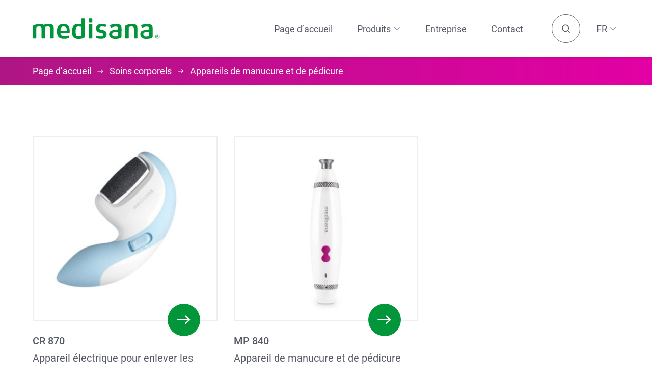

--- FILE ---
content_type: text/html; charset=UTF-8
request_url: https://www.medisana.com/fr/produit-categorie/appareils-de-manucure-et-de-pedicure/
body_size: 9822
content:
<!DOCTYPE html><html class="html archive tax-product_category term-appareils-de-manucure-et-de-pedicure term-19" lang="de-DE"><head><meta charset="utf-8"><meta http-equiv="X-UA-Compatible" content="IE=edge"><meta name="viewport" content="width=device-width, initial-scale=1"><link rel="alternate" type="application/rss+xml" title="medisana France Feed" href="https://www.medisana.com/fr/feed/"><script>
      window.MSInputMethodContext && document.documentMode && document.write('<script src="  https://www.medisana.com/fr/app/themes/medisana/dist/assets/ie11Polyfills-425a992041.js"><\x2fscript>');
    </script><meta name='robots' content='index, follow, max-image-preview:large, max-snippet:-1, max-video-preview:-1' /><!-- This site is optimized with the Yoast SEO plugin v23.4 - https://yoast.com/wordpress/plugins/seo/ --><title>Appareils de manucure et de pédicure Archives - medisana France</title><link rel="canonical" href="https://www.medisana.com/fr/produit-categorie/appareils-de-manucure-et-de-pedicure/" /><meta property="og:locale" content="de_DE" /><meta property="og:type" content="article" /><meta property="og:title" content="Appareils de manucure et de pédicure Archives - medisana France" /><meta property="og:url" content="https://www.medisana.com/fr/produit-categorie/appareils-de-manucure-et-de-pedicure/" /><meta property="og:site_name" content="medisana France" /><meta name="twitter:card" content="summary_large_image" /><script type="application/ld+json" class="yoast-schema-graph">{"@context":"https://schema.org","@graph":[{"@type":"CollectionPage","@id":"https://www.medisana.com/fr/produit-categorie/appareils-de-manucure-et-de-pedicure/","url":"https://www.medisana.com/fr/produit-categorie/appareils-de-manucure-et-de-pedicure/","name":"Appareils de manucure et de pédicure Archives - medisana France","isPartOf":{"@id":"https://www.medisana.com/fr/#website"},"breadcrumb":{"@id":"https://www.medisana.com/fr/produit-categorie/appareils-de-manucure-et-de-pedicure/#breadcrumb"},"inLanguage":"de-DE"},{"@type":"BreadcrumbList","@id":"https://www.medisana.com/fr/produit-categorie/appareils-de-manucure-et-de-pedicure/#breadcrumb","itemListElement":[{"@type":"ListItem","position":1,"name":"Page d’accueil","item":"https://www.medisana.com/fr/"},{"@type":"ListItem","position":2,"name":"Soins corporels","item":"https://www.medisana.com/fr/produit-categorie/soin-corporels/"},{"@type":"ListItem","position":3,"name":"Appareils de manucure et de pédicure"}]},{"@type":"WebSite","@id":"https://www.medisana.com/fr/#website","url":"https://www.medisana.com/fr/","name":"medisana France","description":"For about 30 years, making MEDISANA now one of the leading healthcare specialists. We operate in the home health care market and work continuously to develop, manufacture and market healthcare products.","potentialAction":[{"@type":"SearchAction","target":{"@type":"EntryPoint","urlTemplate":"https://www.medisana.com/fr/?s={search_term_string}"},"query-input":{"@type":"PropertyValueSpecification","valueRequired":true,"valueName":"search_term_string"}}],"inLanguage":"de-DE"}]}</script><!-- / Yoast SEO plugin. --><link rel='stylesheet' id='Friendation/assets-css' href='https://www.medisana.com/fr/app/themes/medisana/dist/assets/main-a6afe36bac.css' media='all' /><link rel='stylesheet' id='borlabs-cookie-css' href='https://www.medisana.com/fr/app/cache/borlabs-cookie/borlabs-cookie_1_de.css?ver=2.2.22-14' media='all' /><script id="borlabs-cookie-prioritize-js-extra">
var borlabsCookiePrioritized = {"domain":"www.medisana.com","path":"\/fr","version":"1","bots":"1","optInJS":{"marketing":{"google-analytics":"[base64]","google-tag-manager":"[base64]"}}};
</script><script src="https://www.medisana.com/fr/app/plugins/borlabscookie/javascript/borlabs-cookie-prioritize.min.js?ver=2.2.22" id="borlabs-cookie-prioritize-js"></script><style id="wp-custom-css">
			[is="basis-header"] .logo-image {
	height: 40px;
}		</style><link rel="apple-touch-icon" sizes="180x180" href="https://www.medisana.com/fr/app/themes/medisana/assets/icons/favicon/apple-touch-icon.png"><link rel="icon" type="image/png" sizes="32x32" href="https://www.medisana.com/fr/app/themes/medisana/assets/icons/favicon/favicon-32x32.png"><link rel="icon" type="image/png" sizes="16x16" href="https://www.medisana.com/fr/app/themes/medisana/assets/icons/favicon/favicon-16x16.png"><link rel="manifest" href="https://www.medisana.com/fr/app/themes/medisana/assets/icons/favicon/site.webmanifest"><link rel="mask-icon" href="https://www.medisana.com/fr/app/themes/medisana/assets/icons/favicon/safari-pinned-tab.svg" color="#009639"><link rel="shortcut icon" href="https://www.medisana.com/fr/app/themes/medisana/assets/icons/favicon/favicon.ico"><meta name="msapplication-TileColor" content="#009639"><meta name="msapplication-config" content="https://www.medisana.com/fr/app/themes/medisana/assets/icons/favicon/browserconfig.xml"><meta name="theme-color" content="#ffffff"></head><body><div class="pageWrapper"><header class="mainHeader"><div is="basis-header" class="friendation"><div class="wrapper"><div class="container centerMaxWidthContainer"><a class="logo" href="https://www.medisana.com/fr"><img class="logo-image logo-image--full" src="https://www.medisana.com/fr/app/themes/medisana/dist/Components/BasisHeader/Assets/medisana-logo-6dbd808068.svg" alt="medisana France"></a><div class="content-wrapper"><nav class="menus-wrapper" data-menus-wrapper><ul class="menu menu--main menu--desktop meta"><li class="menu-item"><a class="menu-link " href="https://medisana.com/fr/" >
            Page d’accueil
          </a></li><li class="menu-item menu-item--has-children" data-toggle-submenu><a class="menu-link">
            Produits
          </a><svg width="24" height="24" viewBox="0 0 24 24" xmlns="http://www.w3.org/2000/svg"><path fill="currentColor" d="M12 14.65L5.03 7.68a.75.75 0 00-1.06 1.06l7.15 7.14c.48.5 1.28.5 1.76 0l7.15-7.14a.75.75 0 10-1.06-1.06L12 14.65z"/></svg><div class="submenu submenu--mega" data-submenu><div class="container"><div class="mega mega--linksGrid"><div class="mega--linksGrid-item themeGreen"><div class="mega--linksGrid-header mega--linksGrid-header--linked" ><div class="mega--linksGrid-title"><a class="mega--linksGrid-link " href="https://medisana.com/fr/produit-categorie/controle-de-la-sante/" ><span class="mega--linksGrid-link-text">Contrôle de la santé </span></a></div><img class="mega--linksGrid-icon lazyload"
                src="https://www.medisana.com/fr/app/uploads/2021/04/ico-gesundheitskontrolle-40x40-c-default.png"
                data-srcset="
              https://www.medisana.com/fr/app/uploads/2021/04/ico-gesundheitskontrolle-120x120-c-default.png 3x,
              https://www.medisana.com/fr/app/uploads/2021/04/ico-gesundheitskontrolle-80x80-c-default.png 2x"
                data-sizes="auto"
                alt=""><span class="mega--linksGrid-chevron" data-toggle-submenu-mobile><svg width="24" height="24" viewBox="0 0 24 24" xmlns="http://www.w3.org/2000/svg"><path fill="currentColor" d="M12 14.65L5.03 7.68a.75.75 0 00-1.06 1.06l7.15 7.14c.48.5 1.28.5 1.76 0l7.15-7.14a.75.75 0 10-1.06-1.06L12 14.65z"/></svg></span></div><ul class="mega--linksGrid-list" data-submenu><li class="menu-item submenu-item"><a class="menu-link submenu-link " href="https://medisana.com/fr/produit-categorie/protections-buccales-et-nasales/" >
                  Protections buccales et nasales
                </a></li><li class="menu-item submenu-item"><a class="menu-link submenu-link " href="https://medisana.com/fr/produit-categorie/tensiometres/" >
                  Tensiomètres
                </a></li><li class="menu-item submenu-item"><a class="menu-link submenu-link " href="https://medisana.com/fr/produit-categorie/pese-personnes/" >
                  Pèse-personnes
                </a></li><li class="menu-item submenu-item"><a class="menu-link submenu-link " href="https://medisana.com/fr/produit-categorie/thermometres/" >
                  Thermomètres
                </a></li><li class="menu-item submenu-item"><a class="menu-link submenu-link " href="https://medisana.com/fr/produit-categorie/oxymetre-de-pouls/" >
                  Oxymètre de pouls
                </a></li></ul></div><div class="mega--linksGrid-item themeGold"><div class="mega--linksGrid-header mega--linksGrid-header--linked" ><div class="mega--linksGrid-title"><a class="mega--linksGrid-link " href="https://medisana.com/fr/produit-categorie/bien-etre-et-chaleur/" ><span class="mega--linksGrid-link-text">Bien-être et chaleur</span></a></div><img class="mega--linksGrid-icon lazyload"
                src="https://www.medisana.com/fr/app/uploads/2021/04/ico-wellness-40x40-c-default.png"
                data-srcset="
              https://www.medisana.com/fr/app/uploads/2021/04/ico-wellness-120x120-c-default.png 3x,
              https://www.medisana.com/fr/app/uploads/2021/04/ico-wellness-80x80-c-default.png 2x"
                data-sizes="auto"
                alt=""><span class="mega--linksGrid-chevron" data-toggle-submenu-mobile><svg width="24" height="24" viewBox="0 0 24 24" xmlns="http://www.w3.org/2000/svg"><path fill="currentColor" d="M12 14.65L5.03 7.68a.75.75 0 00-1.06 1.06l7.15 7.14c.48.5 1.28.5 1.76 0l7.15-7.14a.75.75 0 10-1.06-1.06L12 14.65z"/></svg></span></div><ul class="mega--linksGrid-list" data-submenu><li class="menu-item submenu-item"><a class="menu-link submenu-link " href="https://medisana.com/fr/produit-categorie/appareils-de-massage/" >
                  Appareils de massage
                </a></li><li class="menu-item submenu-item"><a class="menu-link submenu-link " href="https://medisana.com/fr/produit-categorie/produits-diffusant-de-la-chaleur/" >
                  Produits diffusant de la chaleur
                </a></li></ul></div><div class="mega--linksGrid-item themeBlue"><div class="mega--linksGrid-header mega--linksGrid-header--linked" ><div class="mega--linksGrid-title"><a class="mega--linksGrid-link " href="https://medisana.com/fr/produit-categorie/traitement-et-maison-saine/" ><span class="mega--linksGrid-link-text">Traitement et maison saine</span></a></div><img class="mega--linksGrid-icon lazyload"
                src="https://www.medisana.com/fr/app/uploads/2021/04/ico-therapie-40x40-c-default.png"
                data-srcset="
              https://www.medisana.com/fr/app/uploads/2021/04/ico-therapie-120x120-c-default.png 3x,
              https://www.medisana.com/fr/app/uploads/2021/04/ico-therapie-80x80-c-default.png 2x"
                data-sizes="auto"
                alt=""><span class="mega--linksGrid-chevron" data-toggle-submenu-mobile><svg width="24" height="24" viewBox="0 0 24 24" xmlns="http://www.w3.org/2000/svg"><path fill="currentColor" d="M12 14.65L5.03 7.68a.75.75 0 00-1.06 1.06l7.15 7.14c.48.5 1.28.5 1.76 0l7.15-7.14a.75.75 0 10-1.06-1.06L12 14.65z"/></svg></span></div><ul class="mega--linksGrid-list" data-submenu><li class="menu-item submenu-item"><a class="menu-link submenu-link " href="https://medisana.com/fr/produit-categorie/inhalateurs/" >
                  Inhalateurs
                </a></li><li class="menu-item submenu-item"><a class="menu-link submenu-link " href="https://medisana.com/fr/produit-categorie/air-et-parfum/" >
                  Air et parfum
                </a></li><li class="menu-item submenu-item"><a class="menu-link submenu-link " href="https://medisana.com/fr/produit-categorie/peigne-anti-poux/" >
                  Peigne anti-poux
                </a></li><li class="menu-item submenu-item"><a class="menu-link submenu-link " href="https://medisana.com/fr/produit-categorie/traitement-anti-douleur/" >
                  Traitement anti-douleur
                </a></li><li class="menu-item submenu-item"><a class="menu-link submenu-link " href="https://www.medisana.com/fr/produit-categorie/luminotherapie/" >
                  Luminothérapie
                </a></li></ul></div><div class="mega--linksGrid-item themePlum"><div class="mega--linksGrid-header mega--linksGrid-header--linked" ><div class="mega--linksGrid-title"><a class="mega--linksGrid-link " href="https://medisana.com/fr/produit-categorie/soin-corporels/" ><span class="mega--linksGrid-link-text">Soins corporels</span></a></div><img class="mega--linksGrid-icon lazyload"
                src="https://www.medisana.com/fr/app/uploads/2021/04/ico-koerper-40x40-c-default.png"
                data-srcset="
              https://www.medisana.com/fr/app/uploads/2021/04/ico-koerper-120x120-c-default.png 3x,
              https://www.medisana.com/fr/app/uploads/2021/04/ico-koerper-80x80-c-default.png 2x"
                data-sizes="auto"
                alt=""><span class="mega--linksGrid-chevron" data-toggle-submenu-mobile><svg width="24" height="24" viewBox="0 0 24 24" xmlns="http://www.w3.org/2000/svg"><path fill="currentColor" d="M12 14.65L5.03 7.68a.75.75 0 00-1.06 1.06l7.15 7.14c.48.5 1.28.5 1.76 0l7.15-7.14a.75.75 0 10-1.06-1.06L12 14.65z"/></svg></span></div><ul class="mega--linksGrid-list" data-submenu><li class="menu-item submenu-item"><a class="menu-link submenu-link " href="https://medisana.com/fr/produit-categorie/appareils-de-massage-anti-cellulite/" >
                  Appareils de massage anti-cellulite
                </a></li><li class="menu-item submenu-item"><a class="menu-link submenu-link " href="https://medisana.com/fr/produit-categorie/appareils-de-manucure-et-de-pedicure/" >
                  Appareils de manucure et de pédicure
                </a></li></ul></div><div class="mega--linksGrid-item themeGreyWarm"><div class="mega--linksGrid-header mega--linksGrid-header--linked" ><div class="mega--linksGrid-title"><a class="mega--linksGrid-link " href="https://medisana.com/fr/produit-categorie/fauteuils-de-massage/" ><span class="mega--linksGrid-link-text">Fauteuils de massage</span></a></div><img class="mega--linksGrid-icon lazyload"
                src="https://www.medisana.com/fr/app/uploads/2021/04/ico-massagesessel-40x40-c-default.png"
                data-srcset="
              https://www.medisana.com/fr/app/uploads/2021/04/ico-massagesessel-120x120-c-default.png 3x,
              https://www.medisana.com/fr/app/uploads/2021/04/ico-massagesessel-80x80-c-default.png 2x"
                data-sizes="auto"
                alt=""><span class="mega--linksGrid-chevron" data-toggle-submenu-mobile><svg width="24" height="24" viewBox="0 0 24 24" xmlns="http://www.w3.org/2000/svg"><path fill="currentColor" d="M12 14.65L5.03 7.68a.75.75 0 00-1.06 1.06l7.15 7.14c.48.5 1.28.5 1.76 0l7.15-7.14a.75.75 0 10-1.06-1.06L12 14.65z"/></svg></span></div><ul class="mega--linksGrid-list" data-submenu><li class="menu-item submenu-item"><a class="menu-link submenu-link " href="https://medisana.com/fr/produit-categorie/relax-massage-chairs/" >
                  Relax Massage Chairs
                </a></li></ul></div><div class="mega--linksGrid-item themeBlack"><div class="mega--linksGrid-header mega--linksGrid-header--linked" ><div class="mega--linksGrid-title"><a class="mega--linksGrid-link " href="https://medisana.com/fr/produit-categorie/sport/" ><span class="mega--linksGrid-link-text">Sport</span></a></div><img class="mega--linksGrid-icon lazyload"
                src="https://www.medisana.com/fr/app/uploads/2021/04/ico-sport-40x40-c-default.png"
                data-srcset="
              https://www.medisana.com/fr/app/uploads/2021/04/ico-sport-120x120-c-default.png 3x,
              https://www.medisana.com/fr/app/uploads/2021/04/ico-sport-80x80-c-default.png 2x"
                data-sizes="auto"
                alt=""><span class="mega--linksGrid-chevron" data-toggle-submenu-mobile><svg width="24" height="24" viewBox="0 0 24 24" xmlns="http://www.w3.org/2000/svg"><path fill="currentColor" d="M12 14.65L5.03 7.68a.75.75 0 00-1.06 1.06l7.15 7.14c.48.5 1.28.5 1.76 0l7.15-7.14a.75.75 0 10-1.06-1.06L12 14.65z"/></svg></span></div><ul class="mega--linksGrid-list" data-submenu><li class="menu-item submenu-item"><a class="menu-link submenu-link " href="https://medisana.com/fr/produit-categorie/activity-tracker/" >
                  Activity tracker
                </a></li></ul></div></div></div></div></li><li class="menu-item"><a class="menu-link " href="https://medisana.com/fr/entreprise/" >
            Entreprise
          </a></li><li class="menu-item"><a class="menu-link " href="https://medisana.com/fr/contact/" >
            Contact
          </a></li></ul><ul class="menu menu--main menu--mobile meta"><li class="menu-item"><a class="menu-link " href="https://medisana.com/fr/" >
            Page d’accueil
          </a></li><li class="menu-item menu-item--has-children"><a class="menu-link" data-toggle-submenu-mobile>
            Produits
          </a><svg width="24" height="24" viewBox="0 0 24 24" xmlns="http://www.w3.org/2000/svg"><path fill="currentColor" d="M12 14.65L5.03 7.68a.75.75 0 00-1.06 1.06l7.15 7.14c.48.5 1.28.5 1.76 0l7.15-7.14a.75.75 0 10-1.06-1.06L12 14.65z"/></svg><div class="submenu submenu--mega" data-submenu><div class="container"><div class="mega mega--linksGrid"><div class="mega--linksGrid-item themeGreen"><div class="mega--linksGrid-header mega--linksGrid-header--linked" ><div class="mega--linksGrid-title"><a class="mega--linksGrid-link " href="https://medisana.com/fr/produit-categorie/controle-de-la-sante/" ><span class="mega--linksGrid-link-text">Contrôle de la santé </span></a></div><img class="mega--linksGrid-icon lazyload"
                src="https://www.medisana.com/fr/app/uploads/2021/04/ico-gesundheitskontrolle-40x40-c-default.png"
                data-srcset="
              https://www.medisana.com/fr/app/uploads/2021/04/ico-gesundheitskontrolle-120x120-c-default.png 3x,
              https://www.medisana.com/fr/app/uploads/2021/04/ico-gesundheitskontrolle-80x80-c-default.png 2x"
                data-sizes="auto"
                alt=""><span class="mega--linksGrid-chevron" data-toggle-submenu-mobile><svg width="24" height="24" viewBox="0 0 24 24" xmlns="http://www.w3.org/2000/svg"><path fill="currentColor" d="M12 14.65L5.03 7.68a.75.75 0 00-1.06 1.06l7.15 7.14c.48.5 1.28.5 1.76 0l7.15-7.14a.75.75 0 10-1.06-1.06L12 14.65z"/></svg></span></div><ul class="mega--linksGrid-list" data-submenu><li class="menu-item submenu-item"><a class="menu-link submenu-link " href="https://medisana.com/fr/produit-categorie/protections-buccales-et-nasales/" >
                  Protections buccales et nasales
                </a></li><li class="menu-item submenu-item"><a class="menu-link submenu-link " href="https://medisana.com/fr/produit-categorie/tensiometres/" >
                  Tensiomètres
                </a></li><li class="menu-item submenu-item"><a class="menu-link submenu-link " href="https://medisana.com/fr/produit-categorie/pese-personnes/" >
                  Pèse-personnes
                </a></li><li class="menu-item submenu-item"><a class="menu-link submenu-link " href="https://medisana.com/fr/produit-categorie/thermometres/" >
                  Thermomètres
                </a></li><li class="menu-item submenu-item"><a class="menu-link submenu-link " href="https://medisana.com/fr/produit-categorie/oxymetre-de-pouls/" >
                  Oxymètre de pouls
                </a></li></ul></div><div class="mega--linksGrid-item themeGold"><div class="mega--linksGrid-header mega--linksGrid-header--linked" ><div class="mega--linksGrid-title"><a class="mega--linksGrid-link " href="https://medisana.com/fr/produit-categorie/bien-etre-et-chaleur/" ><span class="mega--linksGrid-link-text">Bien-être et chaleur</span></a></div><img class="mega--linksGrid-icon lazyload"
                src="https://www.medisana.com/fr/app/uploads/2021/04/ico-wellness-40x40-c-default.png"
                data-srcset="
              https://www.medisana.com/fr/app/uploads/2021/04/ico-wellness-120x120-c-default.png 3x,
              https://www.medisana.com/fr/app/uploads/2021/04/ico-wellness-80x80-c-default.png 2x"
                data-sizes="auto"
                alt=""><span class="mega--linksGrid-chevron" data-toggle-submenu-mobile><svg width="24" height="24" viewBox="0 0 24 24" xmlns="http://www.w3.org/2000/svg"><path fill="currentColor" d="M12 14.65L5.03 7.68a.75.75 0 00-1.06 1.06l7.15 7.14c.48.5 1.28.5 1.76 0l7.15-7.14a.75.75 0 10-1.06-1.06L12 14.65z"/></svg></span></div><ul class="mega--linksGrid-list" data-submenu><li class="menu-item submenu-item"><a class="menu-link submenu-link " href="https://medisana.com/fr/produit-categorie/appareils-de-massage/" >
                  Appareils de massage
                </a></li><li class="menu-item submenu-item"><a class="menu-link submenu-link " href="https://medisana.com/fr/produit-categorie/produits-diffusant-de-la-chaleur/" >
                  Produits diffusant de la chaleur
                </a></li></ul></div><div class="mega--linksGrid-item themeBlue"><div class="mega--linksGrid-header mega--linksGrid-header--linked" ><div class="mega--linksGrid-title"><a class="mega--linksGrid-link " href="https://medisana.com/fr/produit-categorie/traitement-et-maison-saine/" ><span class="mega--linksGrid-link-text">Traitement et maison saine</span></a></div><img class="mega--linksGrid-icon lazyload"
                src="https://www.medisana.com/fr/app/uploads/2021/04/ico-therapie-40x40-c-default.png"
                data-srcset="
              https://www.medisana.com/fr/app/uploads/2021/04/ico-therapie-120x120-c-default.png 3x,
              https://www.medisana.com/fr/app/uploads/2021/04/ico-therapie-80x80-c-default.png 2x"
                data-sizes="auto"
                alt=""><span class="mega--linksGrid-chevron" data-toggle-submenu-mobile><svg width="24" height="24" viewBox="0 0 24 24" xmlns="http://www.w3.org/2000/svg"><path fill="currentColor" d="M12 14.65L5.03 7.68a.75.75 0 00-1.06 1.06l7.15 7.14c.48.5 1.28.5 1.76 0l7.15-7.14a.75.75 0 10-1.06-1.06L12 14.65z"/></svg></span></div><ul class="mega--linksGrid-list" data-submenu><li class="menu-item submenu-item"><a class="menu-link submenu-link " href="https://medisana.com/fr/produit-categorie/inhalateurs/" >
                  Inhalateurs
                </a></li><li class="menu-item submenu-item"><a class="menu-link submenu-link " href="https://medisana.com/fr/produit-categorie/air-et-parfum/" >
                  Air et parfum
                </a></li><li class="menu-item submenu-item"><a class="menu-link submenu-link " href="https://medisana.com/fr/produit-categorie/peigne-anti-poux/" >
                  Peigne anti-poux
                </a></li><li class="menu-item submenu-item"><a class="menu-link submenu-link " href="https://medisana.com/fr/produit-categorie/traitement-anti-douleur/" >
                  Traitement anti-douleur
                </a></li><li class="menu-item submenu-item"><a class="menu-link submenu-link " href="https://www.medisana.com/fr/produit-categorie/luminotherapie/" >
                  Luminothérapie
                </a></li></ul></div><div class="mega--linksGrid-item themePlum"><div class="mega--linksGrid-header mega--linksGrid-header--linked" ><div class="mega--linksGrid-title"><a class="mega--linksGrid-link " href="https://medisana.com/fr/produit-categorie/soin-corporels/" ><span class="mega--linksGrid-link-text">Soins corporels</span></a></div><img class="mega--linksGrid-icon lazyload"
                src="https://www.medisana.com/fr/app/uploads/2021/04/ico-koerper-40x40-c-default.png"
                data-srcset="
              https://www.medisana.com/fr/app/uploads/2021/04/ico-koerper-120x120-c-default.png 3x,
              https://www.medisana.com/fr/app/uploads/2021/04/ico-koerper-80x80-c-default.png 2x"
                data-sizes="auto"
                alt=""><span class="mega--linksGrid-chevron" data-toggle-submenu-mobile><svg width="24" height="24" viewBox="0 0 24 24" xmlns="http://www.w3.org/2000/svg"><path fill="currentColor" d="M12 14.65L5.03 7.68a.75.75 0 00-1.06 1.06l7.15 7.14c.48.5 1.28.5 1.76 0l7.15-7.14a.75.75 0 10-1.06-1.06L12 14.65z"/></svg></span></div><ul class="mega--linksGrid-list" data-submenu><li class="menu-item submenu-item"><a class="menu-link submenu-link " href="https://medisana.com/fr/produit-categorie/appareils-de-massage-anti-cellulite/" >
                  Appareils de massage anti-cellulite
                </a></li><li class="menu-item submenu-item"><a class="menu-link submenu-link " href="https://medisana.com/fr/produit-categorie/appareils-de-manucure-et-de-pedicure/" >
                  Appareils de manucure et de pédicure
                </a></li></ul></div><div class="mega--linksGrid-item themeGreyWarm"><div class="mega--linksGrid-header mega--linksGrid-header--linked" ><div class="mega--linksGrid-title"><a class="mega--linksGrid-link " href="https://medisana.com/fr/produit-categorie/fauteuils-de-massage/" ><span class="mega--linksGrid-link-text">Fauteuils de massage</span></a></div><img class="mega--linksGrid-icon lazyload"
                src="https://www.medisana.com/fr/app/uploads/2021/04/ico-massagesessel-40x40-c-default.png"
                data-srcset="
              https://www.medisana.com/fr/app/uploads/2021/04/ico-massagesessel-120x120-c-default.png 3x,
              https://www.medisana.com/fr/app/uploads/2021/04/ico-massagesessel-80x80-c-default.png 2x"
                data-sizes="auto"
                alt=""><span class="mega--linksGrid-chevron" data-toggle-submenu-mobile><svg width="24" height="24" viewBox="0 0 24 24" xmlns="http://www.w3.org/2000/svg"><path fill="currentColor" d="M12 14.65L5.03 7.68a.75.75 0 00-1.06 1.06l7.15 7.14c.48.5 1.28.5 1.76 0l7.15-7.14a.75.75 0 10-1.06-1.06L12 14.65z"/></svg></span></div><ul class="mega--linksGrid-list" data-submenu><li class="menu-item submenu-item"><a class="menu-link submenu-link " href="https://medisana.com/fr/produit-categorie/relax-massage-chairs/" >
                  Relax Massage Chairs
                </a></li></ul></div><div class="mega--linksGrid-item themeBlack"><div class="mega--linksGrid-header mega--linksGrid-header--linked" ><div class="mega--linksGrid-title"><a class="mega--linksGrid-link " href="https://medisana.com/fr/produit-categorie/sport/" ><span class="mega--linksGrid-link-text">Sport</span></a></div><img class="mega--linksGrid-icon lazyload"
                src="https://www.medisana.com/fr/app/uploads/2021/04/ico-sport-40x40-c-default.png"
                data-srcset="
              https://www.medisana.com/fr/app/uploads/2021/04/ico-sport-120x120-c-default.png 3x,
              https://www.medisana.com/fr/app/uploads/2021/04/ico-sport-80x80-c-default.png 2x"
                data-sizes="auto"
                alt=""><span class="mega--linksGrid-chevron" data-toggle-submenu-mobile><svg width="24" height="24" viewBox="0 0 24 24" xmlns="http://www.w3.org/2000/svg"><path fill="currentColor" d="M12 14.65L5.03 7.68a.75.75 0 00-1.06 1.06l7.15 7.14c.48.5 1.28.5 1.76 0l7.15-7.14a.75.75 0 10-1.06-1.06L12 14.65z"/></svg></span></div><ul class="mega--linksGrid-list" data-submenu><li class="menu-item submenu-item"><a class="menu-link submenu-link " href="https://medisana.com/fr/produit-categorie/activity-tracker/" >
                  Activity tracker
                </a></li></ul></div></div></div></div></li><li class="menu-item"><a class="menu-link " href="https://medisana.com/fr/entreprise/" >
            Entreprise
          </a></li><li class="menu-item"><a class="menu-link " href="https://medisana.com/fr/contact/" >
            Contact
          </a></li></ul><div class="buttons buttons--desktop"><button class="button button--secondary button--round-icon search-button" data-toggle-searchbar><svg width="15" height="15" viewBox="0 0 15 15" xmlns="http://www.w3.org/2000/svg"><g stroke-width="1.5" stroke="currentColor" fill="none" fill-rule="evenodd" stroke-linecap="round" stroke-linejoin="round"><path d="M1.49 9.083a5.726 5.726 0 1010.54-4.48 5.726 5.726 0 00-10.54 4.48zM10.808 10.891l3.333 3.334"/></g></svg></button></div><ul class="menu menu--languages menu--desktop meta"><li class="menu-item menu-item--language menu-item--has-children" data-toggle-submenu><a class="menu-link language"><span class="language-desktop">FR</span><span class="language-mobile">France</span></a><svg width="24" height="24" viewBox="0 0 24 24" xmlns="http://www.w3.org/2000/svg"><path fill="currentColor" d="M12 14.65L5.03 7.68a.75.75 0 00-1.06 1.06l7.15 7.14c.48.5 1.28.5 1.76 0l7.15-7.14a.75.75 0 10-1.06-1.06L12 14.65z"/></svg><ul class="submenu submenu--language" data-submenu><li class="menu-item submenu-item"><a class="menu-link submenu-link language" href="https://www.medisana.com/ch/"><span class="language-desktop">CH</span><span class="language-mobile">Suisse</span></a></li><li class="menu-item submenu-item"><a class="menu-link submenu-link language" href="https://medisana.com.cn/"><span class="language-desktop">CN</span><span class="language-mobile">Chine</span></a></li><li class="menu-item submenu-item"><a class="menu-link submenu-link language" href="https://www.medisana.de/"><span class="language-desktop">DE</span><span class="language-mobile">Allemagne</span></a></li><li class="menu-item submenu-item"><a class="menu-link submenu-link language" href="https://www.medisana.com/dk/"><span class="language-desktop">DK</span><span class="language-mobile">Danemark</span></a></li><li class="menu-item submenu-item"><a class="menu-link submenu-link language" href="https://www.medisana.es/"><span class="language-desktop">ES</span><span class="language-mobile">Espagne</span></a></li><li class="menu-item submenu-item"><a class="menu-link submenu-link language" href="https://www.medisana.com/fi/"><span class="language-desktop">FI</span><span class="language-mobile">Finlande</span></a></li><li class="menu-item submenu-item"><a class="menu-link submenu-link language" href="https://medisana.com.hk/zh/"><span class="language-desktop">HK</span><span class="language-mobile">Hong Kong</span></a></li><li class="menu-item submenu-item"><a class="menu-link submenu-link language" href="https://www.medisana.com/it/"><span class="language-desktop">IT</span><span class="language-mobile">Italie</span></a></li><li class="menu-item submenu-item"><a class="menu-link submenu-link language" href="https://medisana.com.my/"><span class="language-desktop">MY</span><span class="language-mobile">Malaisie</span></a></li><li class="menu-item submenu-item"><a class="menu-link submenu-link language" href="https://www.medisana.nl/"><span class="language-desktop">NL</span><span class="language-mobile">Pays-Bas</span></a></li><li class="menu-item submenu-item"><a class="menu-link submenu-link language" href="https://www.medisana.com/pl/"><span class="language-desktop">PL</span><span class="language-mobile">Pologne</span></a></li><li class="menu-item submenu-item"><a class="menu-link submenu-link language" href="https://www.medisana.com/se/"><span class="language-desktop">SE</span><span class="language-mobile">Suède</span></a></li><li class="menu-item submenu-item"><a class="menu-link submenu-link language" href="https://www.medisana.com/en/"><span class="language-desktop">UK</span><span class="language-mobile">Royaume-Uni</span></a></li><li class="menu-item submenu-item"><a class="menu-link submenu-link language" href="https://www.medisana.com/en/"><span class="language-desktop">US</span><span class="language-mobile">États-Unis d&#039;Amérique</span></a></li></ul></li></ul><ul class="menu menu--languages menu--mobile meta"><li class="menu-item menu-item--language menu-item--has-children"><a class="menu-link language" data-toggle-submenu-mobile><span class="language-desktop">FR</span><span class="language-mobile">France</span></a><svg width="24" height="24" viewBox="0 0 24 24" xmlns="http://www.w3.org/2000/svg"><path fill="currentColor" d="M12 14.65L5.03 7.68a.75.75 0 00-1.06 1.06l7.15 7.14c.48.5 1.28.5 1.76 0l7.15-7.14a.75.75 0 10-1.06-1.06L12 14.65z"/></svg><ul class="submenu submenu--language" data-submenu><li class="menu-item submenu-item"><a class="menu-link submenu-link language" href="https://www.medisana.com/ch/"><span class="language-desktop">CH</span><span class="language-mobile">Suisse</span></a></li><li class="menu-item submenu-item"><a class="menu-link submenu-link language" href="https://medisana.com.cn/"><span class="language-desktop">CN</span><span class="language-mobile">Chine</span></a></li><li class="menu-item submenu-item"><a class="menu-link submenu-link language" href="https://www.medisana.de/"><span class="language-desktop">DE</span><span class="language-mobile">Allemagne</span></a></li><li class="menu-item submenu-item"><a class="menu-link submenu-link language" href="https://www.medisana.com/dk/"><span class="language-desktop">DK</span><span class="language-mobile">Danemark</span></a></li><li class="menu-item submenu-item"><a class="menu-link submenu-link language" href="https://www.medisana.es/"><span class="language-desktop">ES</span><span class="language-mobile">Espagne</span></a></li><li class="menu-item submenu-item"><a class="menu-link submenu-link language" href="https://www.medisana.com/fi/"><span class="language-desktop">FI</span><span class="language-mobile">Finlande</span></a></li><li class="menu-item submenu-item"><a class="menu-link submenu-link language" href="https://medisana.com.hk/zh/"><span class="language-desktop">HK</span><span class="language-mobile">Hong Kong</span></a></li><li class="menu-item submenu-item"><a class="menu-link submenu-link language" href="https://www.medisana.com/it/"><span class="language-desktop">IT</span><span class="language-mobile">Italie</span></a></li><li class="menu-item submenu-item"><a class="menu-link submenu-link language" href="https://medisana.com.my/"><span class="language-desktop">MY</span><span class="language-mobile">Malaisie</span></a></li><li class="menu-item submenu-item"><a class="menu-link submenu-link language" href="https://www.medisana.nl/"><span class="language-desktop">NL</span><span class="language-mobile">Pays-Bas</span></a></li><li class="menu-item submenu-item"><a class="menu-link submenu-link language" href="https://www.medisana.com/pl/"><span class="language-desktop">PL</span><span class="language-mobile">Pologne</span></a></li><li class="menu-item submenu-item"><a class="menu-link submenu-link language" href="https://www.medisana.com/se/"><span class="language-desktop">SE</span><span class="language-mobile">Suède</span></a></li><li class="menu-item submenu-item"><a class="menu-link submenu-link language" href="https://www.medisana.com/en/"><span class="language-desktop">UK</span><span class="language-mobile">Royaume-Uni</span></a></li><li class="menu-item submenu-item"><a class="menu-link submenu-link language" href="https://www.medisana.com/en/"><span class="language-desktop">US</span><span class="language-mobile">États-Unis d&#039;Amérique</span></a></li></ul></li></ul></nav><div class="buttons buttons--mobile"><button class="button button--secondary button--round-icon search-button" data-toggle-searchbar><svg width="15" height="15" viewBox="0 0 15 15" xmlns="http://www.w3.org/2000/svg"><g stroke-width="1.5" stroke="currentColor" fill="none" fill-rule="evenodd" stroke-linecap="round" stroke-linejoin="round"><path d="M1.49 9.083a5.726 5.726 0 1010.54-4.48 5.726 5.726 0 00-10.54 4.48zM10.808 10.891l3.333 3.334"/></g></svg></button></div><button class="hamburger" type="button" data-toggle-menus aria-label="Basculer le menu"><span class="hamburger-bar hamburger-bar-top"></span><span class="hamburger-bar hamburger-bar-bottom"></span></button></div></div></div><div class="searchbar" data-searchbar><div class="searchbar-container centerMaxWidthContainer"><form class="searchbar-form" role="search" action="https://www.medisana.com/fr"><div class="searchbar-field"><svg width="15" height="15" viewBox="0 0 15 15" xmlns="http://www.w3.org/2000/svg"><g stroke-width="1.5" stroke="currentColor" fill="none" fill-rule="evenodd" stroke-linecap="round" stroke-linejoin="round"><path d="M1.49 9.083a5.726 5.726 0 1010.54-4.48 5.726 5.726 0 00-10.54 4.48zM10.808 10.891l3.333 3.334"/></g></svg><input name="s" class="searchbar-input" type="search" required min="1" placeholder="Qu&#039;est-ce que vous cherchez?" value=""></div><button class="searchbar-submit button" type="submit" aria-label="Basculer la recherche">Rechercher</button></form></div></div></nav></header><main class="mainContent"><div is="basis-breadcrumb"
    class="friendation themePurple"><div class="wrapper"><div class="container centerMaxWidthContainer"><p class="breadcrumb meta"><span><span><a href="https://www.medisana.com/fr/">Page d’accueil</a></span><span class="divider"></span><span><a href="https://www.medisana.com/fr/produit-categorie/soin-corporels/">Soins corporels</a></span><span class="divider"></span><span class="breadcrumb_last" aria-current="page">Appareils de manucure et de pédicure</span></span></p></div></div></div><div is="basis-taxonomy-archiv" class="friendation "><div  class="friendation componentPadding" is="spalten-produkt"><div class="container centerMaxWidthContainer"><div class="product"><div class="product-item"><figure class="product-item-figure figure"><img class="figure-image lazyload"
                   src="https://www.medisana.com/fr/app/uploads/resized/2023/07/88576_CR-870-444x444-c-default-120x120-c-default.jpg"
                   srcset="[data-uri]"
                   data-srcset="
                  https://www.medisana.com/fr/app/uploads/resized/2023/07/88576_CR-870-444x444-c-default-736x736-c-default.jpg 736w,
                  https://www.medisana.com/fr/app/uploads/resized/2023/07/88576_CR-870-444x444-c-default-368x368-c-default.jpg 368w,
                  https://www.medisana.com/fr/app/uploads/resized/2023/07/88576_CR-870-444x444-c-default-284x284-c-default.jpg 284w"
                   data-sizes="auto" alt=""></figure><div class="product-item-description"><h6 class="product-item-title"><a class="product-item-link" href="https://www.medisana.com/fr/produit/cr-870/">CR 870</a></h6><p class="product-item-subtitle">Appareil électrique pour enlever les callosités</p></div></div><div class="product-item"><figure class="product-item-figure figure"><img class="figure-image lazyload"
                   src="https://www.medisana.com/fr/app/uploads/resized/2021/05/01_85155_MP840_main-120x120-c-default.jpg"
                   srcset="[data-uri]"
                   data-srcset="
                  https://www.medisana.com/fr/app/uploads/resized/2021/05/01_85155_MP840_main-736x736-c-default.jpg 736w,
                  https://www.medisana.com/fr/app/uploads/resized/2021/05/01_85155_MP840_main-368x368-c-default.jpg 368w,
                  https://www.medisana.com/fr/app/uploads/resized/2021/05/01_85155_MP840_main-284x284-c-default.jpg 284w"
                   data-sizes="auto" alt=""></figure><div class="product-item-description"><h6 class="product-item-title"><a class="product-item-link" href="https://www.medisana.com/fr/produit/mp-840/">MP 840</a></h6><p class="product-item-subtitle">Appareil de manucure et de pédicure</p></div></div></div></div></div></div></main><footer class="mainFooter"><div class="friendation" is="basis-footer"><div class="row row--y"><div class="container centerMaxWidthContainer"><div class="columns columns--5"><div class="column column--content"><p class="meta">© 2026 medisana GmbH &#8211; Tous les droits sont réservés</p></div><div class="column column--menu"><div class="column--menu--heading"><p><strong>Produits</strong></p></div><nav class="navigation"><ul class="menu"><li class="menu-item  menu-item menu-item-type-post_type menu-item-object-page menu-item-845"><a class="menu-link " href="https://www.medisana.com/fr/produits/"  >Produits</a></li></ul></nav></div><div class="column column--menu"><div class="column--menu--heading"><p><strong>À propos de nous</strong></p></div><nav class="navigation"><ul class="menu"><li class="menu-item  menu-item menu-item-type-post_type menu-item-object-page menu-item-866"><a class="menu-link " href="https://www.medisana.com/fr/entreprise/"  >Entreprise</a></li><li class="menu-item  menu-item menu-item-type-post_type menu-item-object-page menu-item-917"><a class="menu-link " href="https://www.medisana.com/fr/entreprise/#philosophie"  data-anchor-link>Philosophie</a></li><li class="menu-item  menu-item menu-item-type-post_type menu-item-object-page menu-item-918"><a class="menu-link " href="https://www.medisana.com/fr/entreprise/#direction"  data-anchor-link>Direction</a></li><li class="menu-item  menu-item menu-item-type-post_type menu-item-object-page menu-item-919"><a class="menu-link " href="https://www.medisana.com/fr/entreprise/#international"  data-anchor-link>International</a></li></ul></nav></div><div class="column column--menu"><div class="column--menu--heading"><p><strong>Contact</strong></p></div><nav class="navigation"><ul class="menu"><li class="menu-item  menu-item menu-item-type-post_type menu-item-object-page menu-item-852"><a class="menu-link " href="https://www.medisana.com/fr/contact/"  >Contact</a></li><li class="menu-item  menu-item menu-item-type-post_type menu-item-object-page menu-item-851"><a class="menu-link " href="https://www.medisana.com/fr/informations-legales/"  >Informations légales</a></li><li class="menu-item  menu-item menu-item-type-post_type menu-item-object-page menu-item-privacy-policy menu-item-853"><a class="menu-link " href="https://www.medisana.com/fr/protection-des-donnees/"  >Protection des données</a></li></ul></nav></div><div class="column column--socials"><div class="column-heading column--menu--heading"><p><strong>Réseaux sociaux</strong></p></div><ul class="socials-list"><li class="socials-list-item"><a class="button button--secondary button--round-icon socials-list-item--button" href="https://www.youtube.com/channel/UCp0iRyFCTH0oL8k5ddGkzpw" rel="noreferrer noopener" target="_blank"><svg width="40" height="40"  xmlns="http://www.w3.org/2000/svg" viewBox="0 0 40 40"><path d="M17.2 24v-8l7.1 4-7.1 4zm15.7-10.6c-.3-1.1-1.2-2.1-2.4-2.4-2.1-.5-10.5-.5-10.5-.5s-8.4 0-10.6.6c-1.1.3-2 1.2-2.4 2.4-.6 2.1-.6 6.6-.6 6.6s0 4.4.6 6.5c.3 1.1 1.2 2.1 2.4 2.4 2.1.6 10.6.6 10.6.6s8.4 0 10.6-.6c1.1-.3 2-1.2 2.4-2.4.6-2.1.6-6.5.6-6.5s-.1-4.5-.7-6.7z" fill-rule="evenodd" clip-rule="evenodd" fill="#555A64"/></svg></a></li></ul></div></div></div></div></div></footer></div><div class="wpFooter"><!--googleoff: all--><div data-nosnippet><script id="BorlabsCookieBoxWrap" type="text/template"><div
    id="BorlabsCookieBox"
    class="BorlabsCookie"
    role="dialog"
    aria-labelledby="CookieBoxTextHeadline"
    aria-describedby="CookieBoxTextDescription"
    aria-modal="true"
><div class="middle-center" style="display: none;"><div class="_brlbs-box-wrap"><div class="_brlbs-box _brlbs-box-advanced"><div class="cookie-box"><div class="container"><div class="row"><div class="col-12"><div class="_brlbs-flex-center"><img
                                            class="cookie-logo"
                                            src="https://medisana.com/fr/app/uploads/2021/04/medisana-favicon@3x.png"
                                            srcset="https://medisana.com/fr/app/uploads/2021/04/medisana-favicon@3x.png, https://medisana.com/fr/app/uploads/2021/04/medisana-favicon@3x.png 2x"
                                            alt="Paramètres de confidentialité"
                                            aria-hidden="true"
                                        ><span role="heading" aria-level="3" class="_brlbs-h3" id="CookieBoxTextHeadline">Paramètres de confidentialité</span></div><p id="CookieBoxTextDescription">Nous utilisons des cookies sur notre site Web. Certains sont des cookies essentiels, tandis que d’autres nous aident à améliorer ce site Web et votre expérience.</p><ul><li><label class="_brlbs-checkbox">
                                                    Essentiels                                                    <input
                                                        id="checkbox-essential"
                                                        tabindex="0"
                                                        type="checkbox"
                                                        name="cookieGroup[]"
                                                        value="essential"
                                                         checked                                                         disabled                                                        data-borlabs-cookie-checkbox
                                                    ><span class="_brlbs-checkbox-indicator"></span></label></li><li><label class="_brlbs-checkbox">
                                                    Marketing                                                    <input
                                                        id="checkbox-marketing"
                                                        tabindex="0"
                                                        type="checkbox"
                                                        name="cookieGroup[]"
                                                        value="marketing"
                                                         checked                                                                                                                data-borlabs-cookie-checkbox
                                                    ><span class="_brlbs-checkbox-indicator"></span></label></li><li><label class="_brlbs-checkbox">
                                                    Médias externes                                                     <input
                                                        id="checkbox-external-media"
                                                        tabindex="0"
                                                        type="checkbox"
                                                        name="cookieGroup[]"
                                                        value="external-media"
                                                         checked                                                                                                                data-borlabs-cookie-checkbox
                                                    ><span class="_brlbs-checkbox-indicator"></span></label></li></ul><p class="_brlbs-accept"><a
                                            href="#"
                                            tabindex="0"
                                            role="button"
                                            class="_brlbs-btn _brlbs-btn-accept-all _brlbs-cursor"
                                            data-cookie-accept-all
                                        >
                                            Tout accepter                                        </a></p><p class="_brlbs-accept"><a
                                            href="#"
                                            tabindex="0"
                                            role="button"
                                            id="CookieBoxSaveButton"
                                            class="_brlbs-btn _brlbs-cursor"
                                            data-cookie-accept
                                        >
                                            Enregistrer                                        </a></p><p class="_brlbs-manage"><a href="#" class="_brlbs-cursor" tabindex="0" role="button" data-cookie-individual>
                                        Paramètres de confidentialité individuels                                     </a></p><p class="_brlbs-legal"><a href="#" class="_brlbs-cursor" tabindex="0" role="button" data-cookie-individual>
                                        Détails relatifs au cookie                                     </a><span class="_brlbs-separator"></span><a href="https://medisana.com/fr/protection-des-donnees/" tabindex="0" role="button">
                                            Protection des données                                        </a><span class="_brlbs-separator"></span><a href="https://medisana.com/fr/informations-legales/" tabindex="0" role="button">
                                            Informations légales                                        </a></p></div></div></div></div><div
    class="cookie-preference"
    aria-hidden="true"
    role="dialog"
    aria-describedby="CookiePrefDescription"
    aria-modal="true"
><div class="container not-visible"><div class="row no-gutters"><div class="col-12"><div class="row no-gutters align-items-top"><div class="col-2"><img
                                class="cookie-logo"
                                src="https://medisana.com/fr/app/uploads/2021/04/medisana-favicon@3x.png"
                                srcset="https://medisana.com/fr/app/uploads/2021/04/medisana-favicon@3x.png, https://medisana.com/fr/app/uploads/2021/04/medisana-favicon@3x.png 2x"
                                alt="Paramètres de confidentialité"
                            ></div><div class="col-10"><span role="heading" aria-level="3" class="_brlbs-h3">Paramètres de confidentialité</span><p id="CookiePrefDescription">
                            Hier finden Sie eine Übersicht über alle verwendeten Cookies. Sie können Ihre Einwilligung zu ganzen Kategorien geben oder sich weitere Informationen anzeigen lassen und so nur bestimmte Cookies auswählen.                        </p><div class="row no-gutters align-items-center"><div class="col-12 col-sm-7"><p class="_brlbs-accept"><a
                                            href="#"
                                            class="_brlbs-btn _brlbs-btn-accept-all _brlbs-cursor"
                                            tabindex="0"
                                            role="button"
                                            data-cookie-accept-all
                                        >
                                            Tout accepter                                        </a><a
                                        href="#"
                                        id="CookiePrefSave"
                                        tabindex="0"
                                        role="button"
                                        class="_brlbs-btn _brlbs-cursor"
                                        data-cookie-accept
                                    >
                                        Enregistrer                                    </a></p></div><div class="col-12 col-sm-5"><p class="_brlbs-refuse"><a
                                        href="#"
                                        class="_brlbs-cursor"
                                        tabindex="0"
                                        role="button"
                                        data-cookie-back
                                    >
                                        Zurück                                    </a></p></div></div></div></div><div data-cookie-accordion><div class="bcac-item"><div class="d-flex flex-row"><label for="borlabs-cookie-group-essential" class="w-75"><span role="heading" aria-level="4" class="_brlbs-h4">Essentiels (2)</span ></label><div class="w-25 text-right"></div></div><div class="d-block"><p></p><p class="text-center"><a
                                                href="#"
                                                class="_brlbs-cursor d-block"
                                                tabindex="0"
                                                role="button"
                                                data-cookie-accordion-target="essential"
                                            ><span data-cookie-accordion-status="show">
                                                    Cookie-Informationen anzeigen                                                </span><span data-cookie-accordion-status="hide" class="borlabs-hide">
                                                    Cookie-Informationen ausblenden                                                </span></a></p></div><div
                                        class="borlabs-hide"
                                        data-cookie-accordion-parent="essential"
                                    ><table><tr><th>Name</th><td><label for="borlabs-cookie-borlabs-cookie">
                                                            Borlabs Cookie                                                        </label></td></tr><tr><th>Anbieter</th><td>Eigentümer dieser Website</td></tr><tr><th>Zweck</th><td>Speichert die Einstellungen der Besucher, die in der Cookie Box von Borlabs Cookie ausgewählt wurden.</td></tr><tr><th>Cookie Name</th><td>borlabs-cookie</td></tr><tr><th>Cookie Laufzeit</th><td>1 Jahr</td></tr></table><table><tr><th>Name</th><td><label for="borlabs-cookie-recaptcha">
                                                            reCAPTCHA                                                        </label></td></tr><tr><th>Anbieter</th><td>Google LLC</td></tr><tr><th>Zweck</th><td>This is a service that checks whether data is entered by a human or by an automated program. </td></tr><tr><th>Datenschutzerklärung</th><td class="_brlbs-pp-url"><a
                                                                href="https://policies.google.com/privacy?hl=fr"
                                                                target="_blank"
                                                                rel="nofollow noopener noreferrer"
                                                            >
                                                                https://policies.google.com/privacy?hl=fr                                                            </a></td></tr><tr><th>Cookie Name</th><td>_GRECAPTCHA,rc::a,rc::c</td></tr></table></div></div><div class="bcac-item"><div class="d-flex flex-row"><label for="borlabs-cookie-group-marketing" class="w-75"><span role="heading" aria-level="4" class="_brlbs-h4">Marketing (2)</span ></label><div class="w-25 text-right"><label class="_brlbs-btn-switch"><input
                                                        tabindex="0"
                                                        id="borlabs-cookie-group-marketing"
                                                        type="checkbox"
                                                        name="cookieGroup[]"
                                                        value="marketing"
                                                         checked                                                        data-borlabs-cookie-switch
                                                    /><span class="_brlbs-slider"></span><span
                                                        class="_brlbs-btn-switch-status"
                                                        data-active="An"
                                                        data-inactive="Aus"></span></label></div></div><div class="d-block"><p>Marketing-Cookies werden von Drittanbietern oder Publishern verwendet, um personalisierte Werbung anzuzeigen. Sie tun dies, indem sie Besucher über Websites hinweg verfolgen.</p><p class="text-center"><a
                                                href="#"
                                                class="_brlbs-cursor d-block"
                                                tabindex="0"
                                                role="button"
                                                data-cookie-accordion-target="marketing"
                                            ><span data-cookie-accordion-status="show">
                                                    Cookie-Informationen anzeigen                                                </span><span data-cookie-accordion-status="hide" class="borlabs-hide">
                                                    Cookie-Informationen ausblenden                                                </span></a></p></div><div
                                        class="borlabs-hide"
                                        data-cookie-accordion-parent="marketing"
                                    ><table><tr><th>Akzeptieren</th><td><label class="_brlbs-btn-switch _brlbs-btn-switch--textRight"><input
                                                                    id="borlabs-cookie-google-analytics"
                                                                    tabindex="0"
                                                                    type="checkbox" data-cookie-group="marketing"
                                                                    name="cookies[marketing][]"
                                                                    value="google-analytics"
                                                                     checked                                                                    data-borlabs-cookie-switch
                                                                /><span class="_brlbs-slider"></span><span
                                                                    class="_brlbs-btn-switch-status"
                                                                    data-active="An"
                                                                    data-inactive="Aus"
                                                                    aria-hidden="true"></span></label></td></tr><tr><th>Name</th><td><label for="borlabs-cookie-google-analytics">
                                                            Google Analytics                                                        </label></td></tr><tr><th>Anbieter</th><td>Google LLC</td></tr><tr><th>Zweck</th><td>Cookie von Google für Website-Analysen. Erzeugt statistische Daten darüber, wie der Besucher die Website nutzt.</td></tr><tr><th>Datenschutzerklärung</th><td class="_brlbs-pp-url"><a
                                                                href="https://policies.google.com/privacy?hl=de"
                                                                target="_blank"
                                                                rel="nofollow noopener noreferrer"
                                                            >
                                                                https://policies.google.com/privacy?hl=de                                                            </a></td></tr><tr><th>Cookie Name</th><td>_ga,_gat,_gid</td></tr><tr><th>Cookie Laufzeit</th><td>2 Jahre</td></tr></table><table><tr><th>Akzeptieren</th><td><label class="_brlbs-btn-switch _brlbs-btn-switch--textRight"><input
                                                                    id="borlabs-cookie-google-tag-manager"
                                                                    tabindex="0"
                                                                    type="checkbox" data-cookie-group="marketing"
                                                                    name="cookies[marketing][]"
                                                                    value="google-tag-manager"
                                                                     checked                                                                    data-borlabs-cookie-switch
                                                                /><span class="_brlbs-slider"></span><span
                                                                    class="_brlbs-btn-switch-status"
                                                                    data-active="An"
                                                                    data-inactive="Aus"
                                                                    aria-hidden="true"></span></label></td></tr><tr><th>Name</th><td><label for="borlabs-cookie-google-tag-manager">
                                                            Google Tag Manager                                                        </label></td></tr><tr><th>Anbieter</th><td>Google LLC</td></tr><tr><th>Zweck</th><td>Cookie von Google zur Steuerung der erweiterten Script- und Ereignisbehandlung.</td></tr><tr><th>Datenschutzerklärung</th><td class="_brlbs-pp-url"><a
                                                                href="https://policies.google.com/privacy?hl=de"
                                                                target="_blank"
                                                                rel="nofollow noopener noreferrer"
                                                            >
                                                                https://policies.google.com/privacy?hl=de                                                            </a></td></tr><tr><th>Cookie Name</th><td>_ga,_gat,_gid</td></tr><tr><th>Cookie Laufzeit</th><td>2 Jahre</td></tr></table></div></div><div class="bcac-item"><div class="d-flex flex-row"><label for="borlabs-cookie-group-external-media" class="w-75"><span role="heading" aria-level="4" class="_brlbs-h4">Médias externes  (7)</span ></label><div class="w-25 text-right"><label class="_brlbs-btn-switch"><input
                                                        tabindex="0"
                                                        id="borlabs-cookie-group-external-media"
                                                        type="checkbox"
                                                        name="cookieGroup[]"
                                                        value="external-media"
                                                         checked                                                        data-borlabs-cookie-switch
                                                    /><span class="_brlbs-slider"></span><span
                                                        class="_brlbs-btn-switch-status"
                                                        data-active="An"
                                                        data-inactive="Aus"></span></label></div></div><div class="d-block"><p></p><p class="text-center"><a
                                                href="#"
                                                class="_brlbs-cursor d-block"
                                                tabindex="0"
                                                role="button"
                                                data-cookie-accordion-target="external-media"
                                            ><span data-cookie-accordion-status="show">
                                                    Cookie-Informationen anzeigen                                                </span><span data-cookie-accordion-status="hide" class="borlabs-hide">
                                                    Cookie-Informationen ausblenden                                                </span></a></p></div><div
                                        class="borlabs-hide"
                                        data-cookie-accordion-parent="external-media"
                                    ><table><tr><th>Akzeptieren</th><td><label class="_brlbs-btn-switch _brlbs-btn-switch--textRight"><input
                                                                    id="borlabs-cookie-facebook"
                                                                    tabindex="0"
                                                                    type="checkbox" data-cookie-group="external-media"
                                                                    name="cookies[external-media][]"
                                                                    value="facebook"
                                                                     checked                                                                    data-borlabs-cookie-switch
                                                                /><span class="_brlbs-slider"></span><span
                                                                    class="_brlbs-btn-switch-status"
                                                                    data-active="An"
                                                                    data-inactive="Aus"
                                                                    aria-hidden="true"></span></label></td></tr><tr><th>Name</th><td><label for="borlabs-cookie-facebook">
                                                            Facebook                                                        </label></td></tr><tr><th>Anbieter</th><td>Facebook</td></tr><tr><th>Zweck</th><td>Wird verwendet, um Facebook-Inhalte zu entsperren.</td></tr><tr><th>Datenschutzerklärung</th><td class="_brlbs-pp-url"><a
                                                                href="https://www.facebook.com/privacy/explanation"
                                                                target="_blank"
                                                                rel="nofollow noopener noreferrer"
                                                            >
                                                                https://www.facebook.com/privacy/explanation                                                            </a></td></tr><tr><th>Host(s)</th><td>.facebook.com</td></tr></table><table><tr><th>Akzeptieren</th><td><label class="_brlbs-btn-switch _brlbs-btn-switch--textRight"><input
                                                                    id="borlabs-cookie-googlemaps"
                                                                    tabindex="0"
                                                                    type="checkbox" data-cookie-group="external-media"
                                                                    name="cookies[external-media][]"
                                                                    value="googlemaps"
                                                                     checked                                                                    data-borlabs-cookie-switch
                                                                /><span class="_brlbs-slider"></span><span
                                                                    class="_brlbs-btn-switch-status"
                                                                    data-active="An"
                                                                    data-inactive="Aus"
                                                                    aria-hidden="true"></span></label></td></tr><tr><th>Name</th><td><label for="borlabs-cookie-googlemaps">
                                                            Google Maps                                                        </label></td></tr><tr><th>Anbieter</th><td>Google</td></tr><tr><th>Zweck</th><td>Wird zum Entsperren von Google Maps-Inhalten verwendet.</td></tr><tr><th>Datenschutzerklärung</th><td class="_brlbs-pp-url"><a
                                                                href="https://policies.google.com/privacy"
                                                                target="_blank"
                                                                rel="nofollow noopener noreferrer"
                                                            >
                                                                https://policies.google.com/privacy                                                            </a></td></tr><tr><th>Host(s)</th><td>.google.com</td></tr><tr><th>Cookie Name</th><td>NID</td></tr><tr><th>Cookie Laufzeit</th><td>6 Monate</td></tr></table><table><tr><th>Akzeptieren</th><td><label class="_brlbs-btn-switch _brlbs-btn-switch--textRight"><input
                                                                    id="borlabs-cookie-instagram"
                                                                    tabindex="0"
                                                                    type="checkbox" data-cookie-group="external-media"
                                                                    name="cookies[external-media][]"
                                                                    value="instagram"
                                                                     checked                                                                    data-borlabs-cookie-switch
                                                                /><span class="_brlbs-slider"></span><span
                                                                    class="_brlbs-btn-switch-status"
                                                                    data-active="An"
                                                                    data-inactive="Aus"
                                                                    aria-hidden="true"></span></label></td></tr><tr><th>Name</th><td><label for="borlabs-cookie-instagram">
                                                            Instagram                                                        </label></td></tr><tr><th>Anbieter</th><td>Facebook</td></tr><tr><th>Zweck</th><td>Wird verwendet, um Instagram-Inhalte zu entsperren.</td></tr><tr><th>Datenschutzerklärung</th><td class="_brlbs-pp-url"><a
                                                                href="https://www.instagram.com/legal/privacy/"
                                                                target="_blank"
                                                                rel="nofollow noopener noreferrer"
                                                            >
                                                                https://www.instagram.com/legal/privacy/                                                            </a></td></tr><tr><th>Host(s)</th><td>.instagram.com</td></tr><tr><th>Cookie Name</th><td>pigeon_state</td></tr><tr><th>Cookie Laufzeit</th><td>Sitzung</td></tr></table><table><tr><th>Akzeptieren</th><td><label class="_brlbs-btn-switch _brlbs-btn-switch--textRight"><input
                                                                    id="borlabs-cookie-openstreetmap"
                                                                    tabindex="0"
                                                                    type="checkbox" data-cookie-group="external-media"
                                                                    name="cookies[external-media][]"
                                                                    value="openstreetmap"
                                                                     checked                                                                    data-borlabs-cookie-switch
                                                                /><span class="_brlbs-slider"></span><span
                                                                    class="_brlbs-btn-switch-status"
                                                                    data-active="An"
                                                                    data-inactive="Aus"
                                                                    aria-hidden="true"></span></label></td></tr><tr><th>Name</th><td><label for="borlabs-cookie-openstreetmap">
                                                            OpenStreetMap                                                        </label></td></tr><tr><th>Anbieter</th><td>OpenStreetMap Foundation</td></tr><tr><th>Zweck</th><td>Wird verwendet, um OpenStreetMap-Inhalte zu entsperren.</td></tr><tr><th>Datenschutzerklärung</th><td class="_brlbs-pp-url"><a
                                                                href="https://wiki.osmfoundation.org/wiki/Privacy_Policy"
                                                                target="_blank"
                                                                rel="nofollow noopener noreferrer"
                                                            >
                                                                https://wiki.osmfoundation.org/wiki/Privacy_Policy                                                            </a></td></tr><tr><th>Host(s)</th><td>.openstreetmap.org</td></tr><tr><th>Cookie Name</th><td>_osm_location, _osm_session, _osm_totp_token, _osm_welcome, _pk_id., _pk_ref., _pk_ses., qos_token</td></tr><tr><th>Cookie Laufzeit</th><td>1-10 Jahre</td></tr></table><table><tr><th>Akzeptieren</th><td><label class="_brlbs-btn-switch _brlbs-btn-switch--textRight"><input
                                                                    id="borlabs-cookie-twitter"
                                                                    tabindex="0"
                                                                    type="checkbox" data-cookie-group="external-media"
                                                                    name="cookies[external-media][]"
                                                                    value="twitter"
                                                                     checked                                                                    data-borlabs-cookie-switch
                                                                /><span class="_brlbs-slider"></span><span
                                                                    class="_brlbs-btn-switch-status"
                                                                    data-active="An"
                                                                    data-inactive="Aus"
                                                                    aria-hidden="true"></span></label></td></tr><tr><th>Name</th><td><label for="borlabs-cookie-twitter">
                                                            Twitter                                                        </label></td></tr><tr><th>Anbieter</th><td>Twitter</td></tr><tr><th>Zweck</th><td>Wird verwendet, um Twitter-Inhalte zu entsperren.</td></tr><tr><th>Datenschutzerklärung</th><td class="_brlbs-pp-url"><a
                                                                href="https://twitter.com/privacy"
                                                                target="_blank"
                                                                rel="nofollow noopener noreferrer"
                                                            >
                                                                https://twitter.com/privacy                                                            </a></td></tr><tr><th>Host(s)</th><td>.twimg.com, .twitter.com</td></tr><tr><th>Cookie Name</th><td>__widgetsettings, local_storage_support_test</td></tr><tr><th>Cookie Laufzeit</th><td>Unbegrenzt</td></tr></table><table><tr><th>Akzeptieren</th><td><label class="_brlbs-btn-switch _brlbs-btn-switch--textRight"><input
                                                                    id="borlabs-cookie-vimeo"
                                                                    tabindex="0"
                                                                    type="checkbox" data-cookie-group="external-media"
                                                                    name="cookies[external-media][]"
                                                                    value="vimeo"
                                                                     checked                                                                    data-borlabs-cookie-switch
                                                                /><span class="_brlbs-slider"></span><span
                                                                    class="_brlbs-btn-switch-status"
                                                                    data-active="An"
                                                                    data-inactive="Aus"
                                                                    aria-hidden="true"></span></label></td></tr><tr><th>Name</th><td><label for="borlabs-cookie-vimeo">
                                                            Vimeo                                                        </label></td></tr><tr><th>Anbieter</th><td>Vimeo</td></tr><tr><th>Zweck</th><td>Wird verwendet, um Vimeo-Inhalte zu entsperren.</td></tr><tr><th>Datenschutzerklärung</th><td class="_brlbs-pp-url"><a
                                                                href="https://vimeo.com/privacy"
                                                                target="_blank"
                                                                rel="nofollow noopener noreferrer"
                                                            >
                                                                https://vimeo.com/privacy                                                            </a></td></tr><tr><th>Host(s)</th><td>player.vimeo.com</td></tr><tr><th>Cookie Name</th><td>vuid</td></tr><tr><th>Cookie Laufzeit</th><td>2 Jahre</td></tr></table><table><tr><th>Akzeptieren</th><td><label class="_brlbs-btn-switch _brlbs-btn-switch--textRight"><input
                                                                    id="borlabs-cookie-youtube"
                                                                    tabindex="0"
                                                                    type="checkbox" data-cookie-group="external-media"
                                                                    name="cookies[external-media][]"
                                                                    value="youtube"
                                                                     checked                                                                    data-borlabs-cookie-switch
                                                                /><span class="_brlbs-slider"></span><span
                                                                    class="_brlbs-btn-switch-status"
                                                                    data-active="An"
                                                                    data-inactive="Aus"
                                                                    aria-hidden="true"></span></label></td></tr><tr><th>Name</th><td><label for="borlabs-cookie-youtube">
                                                            YouTube                                                        </label></td></tr><tr><th>Anbieter</th><td>YouTube</td></tr><tr><th>Zweck</th><td>Wird verwendet, um YouTube-Inhalte zu entsperren.</td></tr><tr><th>Datenschutzerklärung</th><td class="_brlbs-pp-url"><a
                                                                href="https://policies.google.com/privacy"
                                                                target="_blank"
                                                                rel="nofollow noopener noreferrer"
                                                            >
                                                                https://policies.google.com/privacy                                                            </a></td></tr><tr><th>Host(s)</th><td>google.com</td></tr><tr><th>Cookie Name</th><td>NID</td></tr><tr><th>Cookie Laufzeit</th><td>6 Monate</td></tr></table></div></div></div><div class="d-flex justify-content-between"><p class="_brlbs-branding flex-fill"></p><p class="_brlbs-legal flex-fill"><a href="https://medisana.com/fr/protection-des-donnees/">
                                Protection des données                            </a><span class="_brlbs-separator"></span><a href="https://medisana.com/fr/informations-legales/">
                                Informations légales                            </a></p></div></div></div></div></div></div></div></div></div></script></div><!--googleon: all--><script id="Friendation/assets-js-extra">
var FriendationData = {"templateDirectoryUri":"https:\/\/www.medisana.com\/fr\/app\/themes\/medisana"};
</script><script src="https://www.medisana.com/fr/app/themes/medisana/dist/assets/main-caebb22fdd.js" id="Friendation/assets-js" async></script><script id="Friendation/assets-js-after">
window.componentsUrl='https://www.medisana.com/fr/app/themes/medisana/dist/assets/components-e7cc162c14.js';window.lazysizesUrl='https://www.medisana.com/fr/app/themes/medisana/dist/assets/lazysizes-8f4ec94029.js'
</script><script src="https://www.medisana.com/fr/wp/wp-includes/js/jquery/jquery.js?ver=3.7.1" id="jquery-js"></script><script id="borlabs-cookie-js-extra">
var borlabsCookieConfig = {"ajaxURL":"https:\/\/www.medisana.com\/fr\/wp\/wp-admin\/admin-ajax.php","language":"de","animation":"1","animationDelay":"","animationIn":"fadeInRight","animationOut":"fadeOutLeft","blockContent":"1","boxLayout":"box","boxLayoutAdvanced":"1","automaticCookieDomainAndPath":"1","cookieDomain":"www.medisana.com","cookiePath":"\/fr","cookieLifetime":"365","crossDomainCookie":[],"cookieBeforeConsent":"","cookiesForBots":"1","cookieVersion":"1","hideCookieBoxOnPages":[],"respectDoNotTrack":"","reloadAfterConsent":"","showCookieBox":"1","cookieBoxIntegration":"javascript","ignorePreSelectStatus":"1","cookies":{"essential":["borlabs-cookie","recaptcha"],"statistics":[],"marketing":["google-analytics","google-tag-manager"],"external-media":["facebook","googlemaps","instagram","openstreetmap","twitter","vimeo","youtube"]}};
var borlabsCookieCookies = {"essential":{"borlabs-cookie":{"cookieNameList":{"borlabs-cookie":"borlabs-cookie"},"settings":{"blockCookiesBeforeConsent":"0","prioritize":"0"}},"recaptcha":{"cookieNameList":{"_GRECAPTCHA":"_GRECAPTCHA","rc::a":"rc::a","rc::c":"rc::c"},"settings":{"blockCookiesBeforeConsent":"0","prioritize":"0"}}},"marketing":{"google-analytics":{"cookieNameList":{"_ga":"_ga","_gat":"_gat","_gid":"_gid"},"settings":{"blockCookiesBeforeConsent":"1","prioritize":"1","trackingId":"G-3ZXEMZNMPR"},"optInJS":"","optOutJS":""},"google-tag-manager":{"cookieNameList":{"_ga":"_ga","_gat":"_gat","_gid":"_gid"},"settings":{"blockCookiesBeforeConsent":"1","prioritize":"1","gtmId":"GTM-NL4XTQ6"},"optInJS":"","optOutJS":""}},"external-media":{"facebook":{"cookieNameList":[],"settings":{"blockCookiesBeforeConsent":"0","prioritize":"0"},"optInJS":"PHNjcmlwdD5pZih0eXBlb2Ygd2luZG93LkJvcmxhYnNDb29raWUgPT09ICJvYmplY3QiKSB7IHdpbmRvdy5Cb3JsYWJzQ29va2llLnVuYmxvY2tDb250ZW50SWQoImZhY2Vib29rIik7IH08L3NjcmlwdD4=","optOutJS":""},"googlemaps":{"cookieNameList":{"NID":"NID"},"settings":{"blockCookiesBeforeConsent":"0","prioritize":"0"},"optInJS":"PHNjcmlwdD5pZih0eXBlb2Ygd2luZG93LkJvcmxhYnNDb29raWUgPT09ICJvYmplY3QiKSB7IHdpbmRvdy5Cb3JsYWJzQ29va2llLnVuYmxvY2tDb250ZW50SWQoImdvb2dsZW1hcHMiKTsgfTwvc2NyaXB0Pg==","optOutJS":""},"instagram":{"cookieNameList":{"pigeon_state":"pigeon_state"},"settings":{"blockCookiesBeforeConsent":"0","prioritize":"0"},"optInJS":"PHNjcmlwdD5pZih0eXBlb2Ygd2luZG93LkJvcmxhYnNDb29raWUgPT09ICJvYmplY3QiKSB7IHdpbmRvdy5Cb3JsYWJzQ29va2llLnVuYmxvY2tDb250ZW50SWQoImluc3RhZ3JhbSIpOyB9PC9zY3JpcHQ+","optOutJS":""},"openstreetmap":{"cookieNameList":{"_osm_location":"_osm_location","_osm_session":"_osm_session","_osm_totp_token":"_osm_totp_token","_osm_welcome":"_osm_welcome","_pk_id.":"_pk_id.","_pk_ref.":"_pk_ref.","_pk_ses.":"_pk_ses.","qos_token":"qos_token"},"settings":{"blockCookiesBeforeConsent":"0","prioritize":"0"},"optInJS":"PHNjcmlwdD5pZih0eXBlb2Ygd2luZG93LkJvcmxhYnNDb29raWUgPT09ICJvYmplY3QiKSB7IHdpbmRvdy5Cb3JsYWJzQ29va2llLnVuYmxvY2tDb250ZW50SWQoIm9wZW5zdHJlZXRtYXAiKTsgfTwvc2NyaXB0Pg==","optOutJS":""},"twitter":{"cookieNameList":{"__widgetsettings":"__widgetsettings","local_storage_support_test":"local_storage_support_test"},"settings":{"blockCookiesBeforeConsent":"0","prioritize":"0"},"optInJS":"PHNjcmlwdD5pZih0eXBlb2Ygd2luZG93LkJvcmxhYnNDb29raWUgPT09ICJvYmplY3QiKSB7IHdpbmRvdy5Cb3JsYWJzQ29va2llLnVuYmxvY2tDb250ZW50SWQoInR3aXR0ZXIiKTsgfTwvc2NyaXB0Pg==","optOutJS":""},"vimeo":{"cookieNameList":{"vuid":"vuid"},"settings":{"blockCookiesBeforeConsent":"0","prioritize":"0"},"optInJS":"PHNjcmlwdD5pZih0eXBlb2Ygd2luZG93LkJvcmxhYnNDb29raWUgPT09ICJvYmplY3QiKSB7IHdpbmRvdy5Cb3JsYWJzQ29va2llLnVuYmxvY2tDb250ZW50SWQoInZpbWVvIik7IH08L3NjcmlwdD4=","optOutJS":""},"youtube":{"cookieNameList":{"NID":"NID"},"settings":{"blockCookiesBeforeConsent":"0","prioritize":"0"},"optInJS":"PHNjcmlwdD5pZih0eXBlb2Ygd2luZG93LkJvcmxhYnNDb29raWUgPT09ICJvYmplY3QiKSB7IHdpbmRvdy5Cb3JsYWJzQ29va2llLnVuYmxvY2tDb250ZW50SWQoInlvdXR1YmUiKTsgfTwvc2NyaXB0Pg==","optOutJS":""}}};
</script><script src="https://www.medisana.com/fr/app/plugins/borlabscookie/javascript/borlabs-cookie.min.js?ver=2.2.22" id="borlabs-cookie-js"></script><script id="borlabs-cookie-js-after">
document.addEventListener("DOMContentLoaded", function (e) {
var borlabsCookieContentBlocker = {"facebook": {"id": "facebook","global": function (contentBlockerData) {  },"init": function (el, contentBlockerData) { if(typeof FB === "object") { FB.XFBML.parse(el.parentElement); } },"settings": {"executeGlobalCodeBeforeUnblocking":false}},"default": {"id": "default","global": function (contentBlockerData) {  },"init": function (el, contentBlockerData) {  },"settings": {"executeGlobalCodeBeforeUnblocking":false}},"googlemaps": {"id": "googlemaps","global": function (contentBlockerData) {  },"init": function (el, contentBlockerData) {  },"settings": {"executeGlobalCodeBeforeUnblocking":false}},"instagram": {"id": "instagram","global": function (contentBlockerData) {  },"init": function (el, contentBlockerData) { if (typeof instgrm === "object") { instgrm.Embeds.process(); } },"settings": {"executeGlobalCodeBeforeUnblocking":false}},"openstreetmap": {"id": "openstreetmap","global": function (contentBlockerData) {  },"init": function (el, contentBlockerData) {  },"settings": {"executeGlobalCodeBeforeUnblocking":false}},"twitter": {"id": "twitter","global": function (contentBlockerData) {  },"init": function (el, contentBlockerData) {  },"settings": {"executeGlobalCodeBeforeUnblocking":false}},"vimeo": {"id": "vimeo","global": function (contentBlockerData) {  },"init": function (el, contentBlockerData) {  },"settings": {"executeGlobalCodeBeforeUnblocking":false,"saveThumbnails":false,"videoWrapper":false}},"youtube": {"id": "youtube","global": function (contentBlockerData) {  },"init": function (el, contentBlockerData) {  },"settings": {"executeGlobalCodeBeforeUnblocking":false,"changeURLToNoCookie":true,"saveThumbnails":false,"thumbnailQuality":"maxresdefault","videoWrapper":false}}};
    var BorlabsCookieInitCheck = function () {

    if (typeof window.BorlabsCookie === "object" && typeof window.jQuery === "function") {

        if (typeof borlabsCookiePrioritized !== "object") {
            borlabsCookiePrioritized = { optInJS: {} };
        }

        window.BorlabsCookie.init(borlabsCookieConfig, borlabsCookieCookies, borlabsCookieContentBlocker, borlabsCookiePrioritized.optInJS);
    } else {
        window.setTimeout(BorlabsCookieInitCheck, 50);
    }
};

BorlabsCookieInitCheck();});
</script></div></body></html>

--- FILE ---
content_type: text/css
request_url: https://www.medisana.com/fr/app/themes/medisana/dist/assets/main-a6afe36bac.css
body_size: 19357
content:
/*! normalize.css v8.0.1 | MIT License | github.com/necolas/normalize.css */html{line-height:1.15;-webkit-text-size-adjust:100%}body{margin:0}main{display:block}h1{font-size:2em;margin:.67em 0}hr{box-sizing:content-box;height:0;overflow:visible}pre{font-family:monospace,monospace;font-size:1em}a{background-color:transparent}abbr[title]{border-bottom:none;text-decoration:underline;text-decoration:underline dotted}b,strong{font-weight:bolder}code,kbd,samp{font-family:monospace,monospace;font-size:1em}small{font-size:80%}sub,sup{font-size:75%;line-height:0;position:relative;vertical-align:baseline}sub{bottom:-.25em}sup{top:-.5em}img{border-style:none}button,input,optgroup,select,textarea{font-family:inherit;font-size:100%;line-height:1.15;margin:0}button,input{overflow:visible}button,select{text-transform:none}[type=button],[type=reset],[type=submit],button{-webkit-appearance:button}[type=button]::-moz-focus-inner,[type=reset]::-moz-focus-inner,[type=submit]::-moz-focus-inner,button::-moz-focus-inner{border-style:none;padding:0}[type=button]:-moz-focusring,[type=reset]:-moz-focusring,[type=submit]:-moz-focusring,button:-moz-focusring{outline:1px dotted ButtonText}fieldset{padding:.35em .75em .625em}legend{box-sizing:border-box;color:inherit;display:table;max-width:100%;padding:0;white-space:normal}progress{vertical-align:baseline}textarea{overflow:auto}[type=checkbox],[type=radio]{box-sizing:border-box;padding:0}[type=number]::-webkit-inner-spin-button,[type=number]::-webkit-outer-spin-button{height:auto}[type=search]{-webkit-appearance:textfield;outline-offset:-2px}[type=search]::-webkit-search-decoration{-webkit-appearance:none}::-webkit-file-upload-button{-webkit-appearance:button;font:inherit}details{display:block}summary{display:list-item}template{display:none}[hidden]{display:none}html{background-color:#fff;-webkit-box-sizing:border-box;box-sizing:border-box;color:#555a64;font-family:Roboto,Helvetica,Arial,sans-serif;font-size:20px;-webkit-font-smoothing:antialiased;-moz-osx-font-smoothing:grayscale;line-height:1.5;-ms-overflow-style:-ms-autohiding-scrollbar;overflow-wrap:break-word;word-wrap:break-word}html *,html :after,html :before{-webkit-box-sizing:inherit;box-sizing:inherit}html body{overflow-x:hidden}dt{font-weight:500}.paragraph,dd,dl,figure,ol,p,table,ul{margin:0 0 24px}ol,ul{padding-left:1.5rem}ol li:not(:last-of-type),ul li:not(:last-of-type){margin-bottom:.8rem}ol ol,ol ul,ul ol,ul ul{margin-bottom:0;margin-top:.8rem}hr{background-color:#eeeeef;border:0;height:1px;margin:24px 0}hr,img{display:block}img{max-width:100%;width:100%}figcaption{font-size:.875rem;margin-top:.625rem}code{background-color:rgba(0,0,0,.05);padding:.1rem .3rem}table{border-collapse:collapse;border-spacing:0;max-width:100%}td,th{padding:1.25rem;text-align:inherit;vertical-align:top}thead th{border-bottom:2px solid #eeeeef;color:#555a64;padding-bottom:10px;vertical-align:bottom;white-space:nowrap}tr:nth-child(2n){background-color:#f2f2f2}button{-webkit-appearance:none;-moz-appearance:none;appearance:none;background-color:transparent;border:0;color:inherit;font-family:inherit;font-size:inherit;line-height:inherit;padding:0;text-align:inherit}form{margin:0}strong{font-weight:500}@font-face{font-display:swap;font-family:Neo Sans Pro;font-style:normal;font-weight:500;src:url(../../dist/assets/fonts/NeoSansProMedium-e719eda700.woff) format("woff")}@font-face{font-display:swap;font-family:Neo Sans Pro;font-style:italic;font-weight:500;src:url(../../dist/assets/fonts/NeoSansProMedIt-9fdfdfed01.woff) format("woff")}@font-face{font-display:swap;font-family:Roboto;font-style:normal;font-weight:400;src:url(../../dist/assets/fonts/Roboto-Regular-6807e6537b.woff) format("woff")}@font-face{font-display:swap;font-family:Roboto;font-style:italic;font-weight:400;src:url(../../dist/assets/fonts/Roboto-Italic-9ba35fbf96.woff) format("woff")}@font-face{font-display:swap;font-family:Roboto;font-style:normal;font-weight:500;src:url(../../dist/assets/fonts/Roboto-Medium-7621adca58.woff) format("woff")}@font-face{font-display:swap;font-family:Roboto;font-style:italic;font-weight:500;src:url(../../dist/assets/fonts/Roboto-MediumItalic-71a43f4d7f.woff) format("woff")}.h1,.h2,.h3,.h4,.h5,.h6,h1,h2,h3,h4,h5,h6{color:#555a64;font-weight:500;line-height:1.25;margin-bottom:.6rem;margin-top:0}.h1 a,.h1 a:focus,.h1 a:hover,.h2 a,.h2 a:focus,.h2 a:hover,.h3 a,.h3 a:focus,.h3 a:hover,.h4 a,.h4 a:focus,.h4 a:hover,.h5 a,.h5 a:focus,.h5 a:hover,.h6 a,.h6 a:focus,.h6 a:hover,h1 a,h1 a:focus,h1 a:hover,h2 a,h2 a:focus,h2 a:hover,h3 a,h3 a:focus,h3 a:hover,h4 a,h4 a:focus,h4 a:hover,h5 a,h5 a:focus,h5 a:hover,h6 a,h6 a:focus,h6 a:hover{color:#555a64;text-decoration:none}.h1,h1{font-family:Neo Sans Pro,Helvetica,Arial,sans-serif;font-size:1.8rem;line-height:1.2;padding-top:1rem}@media (min-width:480px){.h1,h1{font-size:2.4rem;margin-bottom:1.2rem}}.h2,h2{font-family:Neo Sans Pro,Helvetica,Arial,sans-serif;font-size:1.6rem;line-height:1.2;padding-top:1rem}@media (min-width:480px){.h2,h2{font-size:2rem;margin-bottom:1rem}}.h3,h3{font-size:1.2rem;line-height:1.25;padding-top:.2rem}@media (min-width:480px){.h3,h3{font-size:1.6rem;padding-top:1rem}}.h4,h4{font-size:1rem;line-height:1.4;padding-top:.5rem}@media (min-width:480px){.h4,h4{font-size:1.2rem}}.h5,[is=block-akkordeon] .panel-trigger,h5{font-size:1rem;font-weight:500;line-height:1.4;margin-bottom:.3rem;padding-top:.5rem}@media (min-width:480px){.h5,[is=block-akkordeon] .panel-trigger,h5{font-size:1.2rem}}.h6,h6{font-size:1rem;line-height:1.5;margin-bottom:.3rem;padding-top:.5rem}.lead{color:#009639;font-size:.8rem;font-weight:500}@media (min-width:768px){.lead{font-size:.9rem}}.lead+.h1,.lead+h1{padding-top:0}.lead+.h2,.lead+h2{padding-top:0}.meta{font-size:.9rem;line-height:1.5}.wpforms-field-container a,p>a:not([class^=button]):not([class*=" button"]){color:#009639;text-decoration:none;-webkit-transition:color .2s ease-out;transition:color .2s ease-out}.wpforms-field-container a:focus,.wpforms-field-container a:hover,p>a:not([class^=button]):not([class*=" button"]):focus,p>a:not([class^=button]):not([class*=" button"]):hover{color:#009639;text-decoration:underline}@media (max-width:767px){a,blockquote,dd,dl,em,figcaption,figure,ol,p,quote,strong,table,ul{font-size:.9rem}}.blockquote,blockquote{border-left:4px solid #009639;font-size:120%;font-weight:500;margin:2.4rem auto;max-width:28rem;padding:12px 16px}.blockquote>:first-child,blockquote>:first-child{margin-top:0;padding-top:0}.blockquote>:last-child,blockquote>:last-child{margin-bottom:0;padding-bottom:0}.ol,.ul,ol,ul{line-height:1.4}.iconList{list-style:none;padding-left:0}.iconList--bullet li{padding-left:.8rem;position:relative}.iconList--bullet li:before{background-color:#555a64;border-radius:50%;content:"";display:inline-block;height:4px;left:0;position:absolute;top:12px;width:4px}.iconList--bullet li ul{list-style:none;padding-left:0}.pageWrapper{margin:0 auto;max-width:2560px}.mainContent{margin-top:60px}.admin-bar .mainContent{margin-top:106px}@media (min-width:783px){.admin-bar .mainContent{margin-top:92px}}@media (min-width:1280px){.mainContent{margin-top:112px}.admin-bar .mainContent{margin-top:158px}}@media (min-width:1280px) and (min-width:783px){.admin-bar .mainContent{margin-top:144px}}.componentSpacing{margin:64px 0}@media (min-width:768px){.componentSpacing{margin:80px 0}}@media (min-width:1280px){.componentSpacing{margin:100px 0}}.componentPadding{padding:64px 0}@media (min-width:768px){.componentPadding{padding:80px 0}}@media (min-width:1280px){.componentPadding{padding:100px 0}}.centerMaxWidthContainer{display:block;margin-left:auto;margin-right:auto;max-width:1296px;padding-left:16px;padding-right:16px}@media (min-width:768px){.centerMaxWidthContainer{display:block;margin-left:auto;margin-right:auto;max-width:1296px;padding-left:40px;padding-right:40px}}@media (min-width:1280px){.centerMaxWidthContainer{display:block;margin-left:auto;margin-right:auto;max-width:1296px;padding-left:64px;padding-right:64px}}.centerContentMaxWidth{margin:0 auto;max-width:768px}.preContent{margin-bottom:40px;max-width:768px}.preContent>:first-child{margin-top:0;padding-top:0}.preContent>:last-child{margin-bottom:0;padding-bottom:0}@media (min-width:1280px){.preContent{margin-bottom:64px}}.preContent--alignLeft{text-align:left}.preContent--alignCenter{text-align:center}.preContent--alignCenter ul{display:inline-block}.preContent--alignCenter ul li{text-align:left}.preContent--alignCenter ul ul{display:block}.preContent--fullWidth{max-width:none}.preContent--centerContentMaxWidth{margin:0 auto 16px;max-width:768px}@media (min-width:768px){.preContent--centerContentMaxWidth{margin:0 auto 40px}}@media (min-width:1280px){.preContent--centerContentMaxWidth{margin:0 auto 64px}}.afterContent{padding-top:64px}@media (min-width:768px){.afterContent{padding-top:80px}}.content--alignLeft{text-align:left}.content--alignCenter{text-align:center}.content--alignCenter ul{display:inline-block}.content--alignCenter ul li{text-align:left}.content--alignCenter ul ul{display:block}.content--fullWidth{max-width:none}.content--centerContentMaxWidth{margin:0 auto;max-width:768px}.scrollableTableWrapper{-webkit-overflow-scrolling:touch;overflow-x:auto}.boxPadding{padding:16px}.boxPadding>:first-child{margin-top:0;padding-top:0}.boxPadding>:last-child{margin-bottom:0;padding-bottom:0}@media (min-width:1024px){.boxPadding{padding:40px}}@media (min-width:1280px){.boxPadding{padding:64px}}.boxPadding-x{padding:0 16px}@media (min-width:1024px){.boxPadding-x{padding:0 40px}}@media (min-width:1280px){.boxPadding-x{padding:0 64px}}.boxPadding-y{padding:16px 0}@media (min-width:1024px){.boxPadding-y{padding:40px 0}}@media (min-width:1280px){.boxPadding-y{padding:64px 0}}.boxShadow{-webkit-box-shadow:0 2px 0 rgba(0,0,0,.05),0 0 8px rgba(0,0,0,.1);box-shadow:0 2px 0 rgba(0,0,0,.05),0 0 8px rgba(0,0,0,.1)}.borderRadius{border-radius:4px}.gradientBlackGrey .h1,.gradientBlackGrey .h2,.gradientBlackGrey .h3,.gradientBlackGrey .h4,.gradientBlackGrey .h5,.gradientBlackGrey .h6,.gradientBlackGrey a,.gradientBlackGrey blockquote,.gradientBlackGrey dd,.gradientBlackGrey dl,.gradientBlackGrey em,.gradientBlackGrey figcaption,.gradientBlackGrey figure,.gradientBlackGrey h1,.gradientBlackGrey h2,.gradientBlackGrey h3,.gradientBlackGrey h4,.gradientBlackGrey h5,.gradientBlackGrey h6,.gradientBlackGrey ol,.gradientBlackGrey p,.gradientBlackGrey quote,.gradientBlackGrey strong,.gradientBlackGrey table,.gradientBlackGrey ul,.gradientBlue .h1,.gradientBlue .h2,.gradientBlue .h3,.gradientBlue .h4,.gradientBlue .h5,.gradientBlue .h6,.gradientBlue a,.gradientBlue blockquote,.gradientBlue dd,.gradientBlue dl,.gradientBlue em,.gradientBlue figcaption,.gradientBlue figure,.gradientBlue h1,.gradientBlue h2,.gradientBlue h3,.gradientBlue h4,.gradientBlue h5,.gradientBlue h6,.gradientBlue ol,.gradientBlue p,.gradientBlue quote,.gradientBlue strong,.gradientBlue table,.gradientBlue ul,.gradientGold .h1,.gradientGold .h2,.gradientGold .h3,.gradientGold .h4,.gradientGold .h5,.gradientGold .h6,.gradientGold a,.gradientGold blockquote,.gradientGold dd,.gradientGold dl,.gradientGold em,.gradientGold figcaption,.gradientGold figure,.gradientGold h1,.gradientGold h2,.gradientGold h3,.gradientGold h4,.gradientGold h5,.gradientGold h6,.gradientGold ol,.gradientGold p,.gradientGold quote,.gradientGold strong,.gradientGold table,.gradientGold ul,.gradientGreen .h1,.gradientGreen .h2,.gradientGreen .h3,.gradientGreen .h4,.gradientGreen .h5,.gradientGreen .h6,.gradientGreen a,.gradientGreen blockquote,.gradientGreen dd,.gradientGreen dl,.gradientGreen em,.gradientGreen figcaption,.gradientGreen figure,.gradientGreen h1,.gradientGreen h2,.gradientGreen h3,.gradientGreen h4,.gradientGreen h5,.gradientGreen h6,.gradientGreen ol,.gradientGreen p,.gradientGreen quote,.gradientGreen strong,.gradientGreen table,.gradientGreen ul,.gradientGreyWarm .h1,.gradientGreyWarm .h2,.gradientGreyWarm .h3,.gradientGreyWarm .h4,.gradientGreyWarm .h5,.gradientGreyWarm .h6,.gradientGreyWarm a,.gradientGreyWarm blockquote,.gradientGreyWarm dd,.gradientGreyWarm dl,.gradientGreyWarm em,.gradientGreyWarm figcaption,.gradientGreyWarm figure,.gradientGreyWarm h1,.gradientGreyWarm h2,.gradientGreyWarm h3,.gradientGreyWarm h4,.gradientGreyWarm h5,.gradientGreyWarm h6,.gradientGreyWarm ol,.gradientGreyWarm p,.gradientGreyWarm quote,.gradientGreyWarm strong,.gradientGreyWarm table,.gradientGreyWarm ul,.gradientPlum .h1,.gradientPlum .h2,.gradientPlum .h3,.gradientPlum .h4,.gradientPlum .h5,.gradientPlum .h6,.gradientPlum a,.gradientPlum blockquote,.gradientPlum dd,.gradientPlum dl,.gradientPlum em,.gradientPlum figcaption,.gradientPlum figure,.gradientPlum h1,.gradientPlum h2,.gradientPlum h3,.gradientPlum h4,.gradientPlum h5,.gradientPlum h6,.gradientPlum ol,.gradientPlum p,.gradientPlum quote,.gradientPlum strong,.gradientPlum table,.gradientPlum ul{color:#fff}.gradientBlackGrey{background-image:-webkit-gradient(linear,left top,right top,from(#2d2926),to(#504b46));background-image:linear-gradient(90deg,#2d2926,#504b46)}.gradientBlue{background-image:-webkit-gradient(linear,left top,right top,from(#0072ce),to(#43d2ff));background-image:linear-gradient(90deg,#0072ce,#43d2ff)}.gradientGreen{background-image:-webkit-gradient(linear,left top,right top,from(#009639),to(#97d700));background-image:linear-gradient(90deg,#009639,#97d700)}.gradientGreyWarm{background-image:-webkit-gradient(linear,left top,right top,from(#b7a99a),to(#d7c8b9));background-image:linear-gradient(90deg,#b7a99a,#d7c8b9)}.gradientGold{background-image:-webkit-gradient(linear,left top,right top,from(#ffa400),to(#ffcb2e));background-image:linear-gradient(90deg,#ffa400,#ffcb2e)}.gradientPlum{background-image:-webkit-gradient(linear,left top,right top,from(#af1685),to(#e300a4));background-image:linear-gradient(90deg,#af1685,#e300a4)}#BorlabsCookieBox ._brlbs-btn,#BorlabsCookieBox ._brlbs-btn-accept-all,.button,.friendation ._brlbs-btn-cookie-preference,[is=basis-beitrag-kommentare] #respond #cancel-comment-reply-link,[is=basis-beitrag-kommentare] #respond #submit{-webkit-box-align:center;-ms-flex-align:center;align-items:center;-webkit-appearance:none;-moz-appearance:none;appearance:none;background-color:transparent;border:1px solid #009639;border-radius:28px;color:#009639;cursor:pointer;display:-webkit-inline-box;display:-ms-inline-flexbox;display:inline-flex;font-family:inherit;font-size:18px;font-weight:500;-webkit-box-pack:center;-ms-flex-pack:center;justify-content:center;line-height:1.112;outline:0;padding:18px 24px;text-align:center;text-decoration:none;text-transform:none;-webkit-transition:background-color .2s ease,border-color .2s ease,color .2s ease;transition:background-color .2s ease,border-color .2s ease,color .2s ease;-webkit-user-select:none;-moz-user-select:none;-ms-user-select:none;user-select:none}#BorlabsCookieBox ._brlbs-btn-accept-all:not(.button--link):not(.button--round-icon):after,#BorlabsCookieBox ._brlbs-btn:not(.button--link):not(.button--round-icon):after,.button:not(.button--link):not(.button--round-icon):after,.friendation ._brlbs-btn-cookie-preference:not(.button--link):not(.button--round-icon):after,[is=basis-beitrag-kommentare] #respond #cancel-comment-reply-link:not(.button--link):not(.button--round-icon):after,[is=basis-beitrag-kommentare] #respond #submit:not(.button--link):not(.button--round-icon):after{background-position:50%;background-repeat:no-repeat;background-size:contain;color:#009639;content:"";display:inline-block;height:11px;margin-left:10px;-webkit-transition:background-image .2s ease;transition:background-image .2s ease;width:17px}#BorlabsCookieBox ._brlbs-btn-accept-all:after,#BorlabsCookieBox ._brlbs-btn:after,.button:after,.friendation ._brlbs-btn-cookie-preference:after,[is=basis-beitrag-kommentare] #respond #cancel-comment-reply-link:after,[is=basis-beitrag-kommentare] #respond #submit:after{background-image:url("data:image/svg+xml;charset=utf-8,%3Csvg xmlns='http://www.w3.org/2000/svg' viewBox='0 0 17 11'%3E%3Cpath fill='%23009639' d='M15.8 4.8L11.1.5c-.3-.3-.8-.3-1.1 0-.3.3-.3.8 0 1.1l3.3 3H1c-.4 0-.8.3-.8.8s.4.7.8.7h12.4l-3.3 3c-.3.3-.3.8 0 1.1.1.2.3.2.5.2s.4-.1.5-.2l4.7-4.3c.2-.1.2-.3.2-.5s0-.5-.2-.6z'/%3E%3C/svg%3E")}#BorlabsCookieBox ._brlbs-btn-accept-all:focus,#BorlabsCookieBox ._brlbs-btn-accept-all:hover,#BorlabsCookieBox ._brlbs-btn:focus,#BorlabsCookieBox ._brlbs-btn:hover,.button:focus,.button:hover,.friendation ._brlbs-btn-cookie-preference:focus,.friendation ._brlbs-btn-cookie-preference:hover,[is=basis-beitrag-kommentare] #respond #cancel-comment-reply-link:focus,[is=basis-beitrag-kommentare] #respond #cancel-comment-reply-link:hover,[is=basis-beitrag-kommentare] #respond #submit:focus,[is=basis-beitrag-kommentare] #respond #submit:hover{background-color:#009639;border-color:#009639;color:#fff}#BorlabsCookieBox ._brlbs-btn-accept-all:focus:after,#BorlabsCookieBox ._brlbs-btn-accept-all:hover:after,#BorlabsCookieBox ._brlbs-btn:focus:after,#BorlabsCookieBox ._brlbs-btn:hover:after,.button:focus:after,.button:hover:after,.friendation ._brlbs-btn-cookie-preference:focus:after,.friendation ._brlbs-btn-cookie-preference:hover:after,[is=basis-beitrag-kommentare] #respond #cancel-comment-reply-link:focus:after,[is=basis-beitrag-kommentare] #respond #cancel-comment-reply-link:hover:after,[is=basis-beitrag-kommentare] #respond #submit:focus:after,[is=basis-beitrag-kommentare] #respond #submit:hover:after{background-image:url("data:image/svg+xml;charset=utf-8,%3Csvg xmlns='http://www.w3.org/2000/svg' viewBox='0 0 17 11'%3E%3Cpath fill='%23FFF' d='M15.8 4.8L11.1.5c-.3-.3-.8-.3-1.1 0-.3.3-.3.8 0 1.1l3.3 3H1c-.4 0-.8.3-.8.8s.4.7.8.7h12.4l-3.3 3c-.3.3-.3.8 0 1.1.1.2.3.2.5.2s.4-.1.5-.2l4.7-4.3c.2-.1.2-.3.2-.5s0-.5-.2-.6z'/%3E%3C/svg%3E")}#BorlabsCookieBox ._brlbs-btn-accept-all:active,#BorlabsCookieBox ._brlbs-btn:active,.button:active,.friendation ._brlbs-btn-cookie-preference:active,[is=basis-beitrag-kommentare] #respond #cancel-comment-reply-link:active,[is=basis-beitrag-kommentare] #respond #submit:active{background-color:transparent;border-color:#009639;color:#009639}.button--secondary,[is=basis-beitrag-kommentare] #respond #cancel-comment-reply-link{border-color:#555a64;color:#555a64}.button--secondary:after,[is=basis-beitrag-kommentare] #respond #cancel-comment-reply-link:after{background-image:url("data:image/svg+xml;charset=utf-8,%3Csvg xmlns='http://www.w3.org/2000/svg' viewBox='0 0 17 11'%3E%3Cpath fill='%23555A64' d='M15.8 4.8L11.1.5c-.3-.3-.8-.3-1.1 0-.3.3-.3.8 0 1.1l3.3 3H1c-.4 0-.8.3-.8.8s.4.7.8.7h12.4l-3.3 3c-.3.3-.3.8 0 1.1.1.2.3.2.5.2s.4-.1.5-.2l4.7-4.3c.2-.1.2-.3.2-.5s0-.5-.2-.6z'/%3E%3C/svg%3E")}.button--secondary:focus,.button--secondary:hover,[is=basis-beitrag-kommentare] #respond #cancel-comment-reply-link:focus,[is=basis-beitrag-kommentare] #respond #cancel-comment-reply-link:hover{background-color:#555a64;border-color:#555a64;color:#fff}.button--secondary:active,[is=basis-beitrag-kommentare] #respond #cancel-comment-reply-link:active{background-color:transparent;border-color:#555a64;color:#555a64}#BorlabsCookieBox ._brlbs-btn-accept-all:disabled,#BorlabsCookieBox ._brlbs-btn:disabled,.button--disabled,.button:disabled,.friendation ._brlbs-btn-cookie-preference:disabled,[is=basis-beitrag-kommentare] #respond #cancel-comment-reply-link:disabled,[is=basis-beitrag-kommentare] #respond #submit:disabled{border-color:#555a64;color:#555a64;cursor:default;opacity:.5;pointer-events:none}#BorlabsCookieBox ._brlbs-btn-accept-all:disabled:after,#BorlabsCookieBox ._brlbs-btn:disabled:after,.button--disabled:after,.button:disabled:after,.friendation ._brlbs-btn-cookie-preference:disabled:after,[is=basis-beitrag-kommentare] #respond #cancel-comment-reply-link:disabled:after,[is=basis-beitrag-kommentare] #respond #submit:disabled:after{background-image:url("data:image/svg+xml;charset=utf-8,%3Csvg xmlns='http://www.w3.org/2000/svg' viewBox='0 0 17 11'%3E%3Cpath fill='%23555A64' d='M15.8 4.8L11.1.5c-.3-.3-.8-.3-1.1 0-.3.3-.3.8 0 1.1l3.3 3H1c-.4 0-.8.3-.8.8s.4.7.8.7h12.4l-3.3 3c-.3.3-.3.8 0 1.1.1.2.3.2.5.2s.4-.1.5-.2l4.7-4.3c.2-.1.2-.3.2-.5s0-.5-.2-.6z'/%3E%3C/svg%3E")}#BorlabsCookieBox ._brlbs-btn-accept-all:disabled:focus,#BorlabsCookieBox ._brlbs-btn-accept-all:disabled:hover,#BorlabsCookieBox ._brlbs-btn:disabled:focus,#BorlabsCookieBox ._brlbs-btn:disabled:hover,.button--disabled:focus,.button--disabled:hover,.button:disabled:focus,.button:disabled:hover,.friendation ._brlbs-btn-cookie-preference:disabled:focus,.friendation ._brlbs-btn-cookie-preference:disabled:hover,[is=basis-beitrag-kommentare] #respond #cancel-comment-reply-link:disabled:focus,[is=basis-beitrag-kommentare] #respond #cancel-comment-reply-link:disabled:hover,[is=basis-beitrag-kommentare] #respond #submit:disabled:focus,[is=basis-beitrag-kommentare] #respond #submit:disabled:hover{background-color:transparent;color:#555a64}#BorlabsCookieBox ._brlbs-btn-accept-all:disabled:focus:after,#BorlabsCookieBox ._brlbs-btn-accept-all:disabled:hover:after,#BorlabsCookieBox ._brlbs-btn:disabled:focus:after,#BorlabsCookieBox ._brlbs-btn:disabled:hover:after,.button--disabled:focus:after,.button--disabled:hover:after,.button:disabled:focus:after,.button:disabled:hover:after,.friendation ._brlbs-btn-cookie-preference:disabled:focus:after,.friendation ._brlbs-btn-cookie-preference:disabled:hover:after,[is=basis-beitrag-kommentare] #respond #cancel-comment-reply-link:disabled:focus:after,[is=basis-beitrag-kommentare] #respond #cancel-comment-reply-link:disabled:hover:after,[is=basis-beitrag-kommentare] #respond #submit:disabled:focus:after,[is=basis-beitrag-kommentare] #respond #submit:disabled:hover:after{background-image:url("data:image/svg+xml;charset=utf-8,%3Csvg xmlns='http://www.w3.org/2000/svg' viewBox='0 0 17 11'%3E%3Cpath fill='%23555A64' d='M15.8 4.8L11.1.5c-.3-.3-.8-.3-1.1 0-.3.3-.3.8 0 1.1l3.3 3H1c-.4 0-.8.3-.8.8s.4.7.8.7h12.4l-3.3 3c-.3.3-.3.8 0 1.1.1.2.3.2.5.2s.4-.1.5-.2l4.7-4.3c.2-.1.2-.3.2-.5s0-.5-.2-.6z'/%3E%3C/svg%3E")}.button--invert,[is=hero-slider] .content .button{border-color:#fff;color:#fff}.button--invert:after,[is=hero-slider] .content .button:after{background-image:url("data:image/svg+xml;charset=utf-8,%3Csvg xmlns='http://www.w3.org/2000/svg' viewBox='0 0 17 11'%3E%3Cpath fill='%23FFF' d='M15.8 4.8L11.1.5c-.3-.3-.8-.3-1.1 0-.3.3-.3.8 0 1.1l3.3 3H1c-.4 0-.8.3-.8.8s.4.7.8.7h12.4l-3.3 3c-.3.3-.3.8 0 1.1.1.2.3.2.5.2s.4-.1.5-.2l4.7-4.3c.2-.1.2-.3.2-.5s0-.5-.2-.6z'/%3E%3C/svg%3E")}.button--invert:focus,.button--invert:hover,[is=hero-slider] .content .button:focus,[is=hero-slider] .content .button:hover{background-color:rgba(85,90,100,.5);border-color:#fff;color:#fff}.button--invert:active,[is=hero-slider] .content .button:active{background-color:transparent;border-color:#fff;color:#fff}.button--invert--disabled,.button--invert:disabled,[is=hero-slider] .content .button:disabled{border-color:#fff;color:#fff}.button--invert--disabled:after,.button--invert:disabled:after,[is=hero-slider] .content .button:disabled:after{background-image:url("data:image/svg+xml;charset=utf-8,%3Csvg xmlns='http://www.w3.org/2000/svg' viewBox='0 0 17 11'%3E%3Cpath fill='%23FFF' d='M15.8 4.8L11.1.5c-.3-.3-.8-.3-1.1 0-.3.3-.3.8 0 1.1l3.3 3H1c-.4 0-.8.3-.8.8s.4.7.8.7h12.4l-3.3 3c-.3.3-.3.8 0 1.1.1.2.3.2.5.2s.4-.1.5-.2l4.7-4.3c.2-.1.2-.3.2-.5s0-.5-.2-.6z'/%3E%3C/svg%3E")}.button--small{font-size:.8rem;padding:.5rem 1rem}.button--round-icon{border-radius:999px;font-size:0;height:40px;padding:0;width:40px}@media (min-width:768px){.button--round-icon{height:48px;width:48px}}.button--link{background-color:transparent;border:0;color:#009639;padding:0;position:relative;text-transform:none;-webkit-transition:color .2s ease-out;transition:color .2s ease-out}.button--link:after{background-color:#009639;bottom:0;content:"";height:1px;left:0;opacity:0;position:absolute;right:0;-webkit-transform:translateY(-6px);transform:translateY(-6px);-webkit-transition:opacity .2s ease,-webkit-transform .2s ease;transition:opacity .2s ease,-webkit-transform .2s ease;transition:opacity .2s ease,transform .2s ease;transition:opacity .2s ease,transform .2s ease,-webkit-transform .2s ease;width:100%}.button--link:focus,.button--link:hover{background-color:transparent;border:0;color:#009639}.button--link:focus:after,.button--link:hover:after{opacity:1;-webkit-transform:translateY(0);transform:translateY(0)}.button--link:active{color:#009639}.button--link.button--disabled:after,.button--link:disabled:after{display:none}fieldset{border:0;margin:0 0 1.5rem;padding:0}fieldset :last-child{margin-bottom:0}legend{display:inline-block;font-size:1.25rem;font-weight:700;margin-bottom:.9375rem}.label,.wpforms-field-label,label{cursor:pointer;display:inline-block;font-size:inherit;font-weight:400;padding:2px 4px}.label--list,.label--select{font-size:18px;font-weight:400;height:auto;line-height:28px;margin-bottom:8px;margin-left:0}.label--list{cursor:default}.label--fancyInputOnTop{font-size:inherit;height:30px;line-height:1;margin-left:12px;position:absolute;-webkit-transform:translateY(45px);transform:translateY(45px);-webkit-transition-duration:.1s;transition-duration:.1s;-webkit-transition-property:height,font-size,font-weight,background-color,-webkit-transform;transition-property:height,font-size,font-weight,background-color,-webkit-transform;transition-property:height,transform,font-size,font-weight,background-color;transition-property:height,transform,font-size,font-weight,background-color,-webkit-transform;-webkit-transition-timing-function:ease-in-out;transition-timing-function:ease-in-out;z-index:2}.label--fancyInputOnTop.wpforms-field-label{-webkit-transform:translateY(15px);transform:translateY(15px)}.label--fancyInputAbove{background-color:#fff;font-size:.9rem;font-weight:500;margin-left:12px;position:absolute;-webkit-transform:translateY(calc(-50% + 30px));transform:translateY(calc(-50% + 30px));-webkit-transition-duration:.1s;transition-duration:.1s;-webkit-transition-property:height,font-size,font-weight,background-color,-webkit-transform;transition-property:height,font-size,font-weight,background-color,-webkit-transform;transition-property:height,transform,font-size,font-weight,background-color;transition-property:height,transform,font-size,font-weight,background-color,-webkit-transform;-webkit-transition-timing-function:ease-in;transition-timing-function:ease-in;z-index:2}.label--fancyInputAbove.wpforms-field-label{font-weight:500!important;-webkit-transform:translateY(-50%);transform:translateY(-50%)}.label--fancyInputAbove.has-value+input,.label--fancyInputAbove.has-value+textarea{background-color:#fff;border-color:#555a64;color:#555a64}[type=date],[type=email],[type=number],[type=password],[type=search],[type=tel],[type=text],[type=url],select,textarea{-webkit-appearance:none;-moz-appearance:none;appearance:none;background-color:#f2f2f2;border:1px solid #f2f2f2;border-radius:4px;color:#555a64;font-family:inherit;font-size:inherit;margin:0 0 16px;min-height:56px;padding:12px 16px;-webkit-transition:background-color .2s ease,border-color .2s ease,color .2s ease;transition:background-color .2s ease,border-color .2s ease,color .2s ease;width:100%}[type=date]::-webkit-input-placeholder,[type=email]::-webkit-input-placeholder,[type=number]::-webkit-input-placeholder,[type=password]::-webkit-input-placeholder,[type=search]::-webkit-input-placeholder,[type=tel]::-webkit-input-placeholder,[type=text]::-webkit-input-placeholder,[type=url]::-webkit-input-placeholder,select::-webkit-input-placeholder,textarea::-webkit-input-placeholder{color:#555a64;opacity:0}[type=date]::-moz-placeholder,[type=email]::-moz-placeholder,[type=number]::-moz-placeholder,[type=password]::-moz-placeholder,[type=search]::-moz-placeholder,[type=tel]::-moz-placeholder,[type=text]::-moz-placeholder,[type=url]::-moz-placeholder,select::-moz-placeholder,textarea::-moz-placeholder{color:#555a64;opacity:0}[type=date]:-ms-input-placeholder,[type=email]:-ms-input-placeholder,[type=number]:-ms-input-placeholder,[type=password]:-ms-input-placeholder,[type=search]:-ms-input-placeholder,[type=tel]:-ms-input-placeholder,[type=text]:-ms-input-placeholder,[type=url]:-ms-input-placeholder,select:-ms-input-placeholder,textarea:-ms-input-placeholder{color:#555a64;opacity:0}[type=date]::-ms-input-placeholder,[type=email]::-ms-input-placeholder,[type=number]::-ms-input-placeholder,[type=password]::-ms-input-placeholder,[type=search]::-ms-input-placeholder,[type=tel]::-ms-input-placeholder,[type=text]::-ms-input-placeholder,[type=url]::-ms-input-placeholder,select::-ms-input-placeholder,textarea::-ms-input-placeholder{color:#555a64;opacity:0}[type=date]::placeholder,[type=email]::placeholder,[type=number]::placeholder,[type=password]::placeholder,[type=search]::placeholder,[type=tel]::placeholder,[type=text]::placeholder,[type=url]::placeholder,select::placeholder,textarea::placeholder{color:#555a64;opacity:0}[type=date]:hover,[type=email]:hover,[type=number]:hover,[type=password]:hover,[type=search]:hover,[type=tel]:hover,[type=text]:hover,[type=url]:hover,select:hover,textarea:hover{border-color:#f2f2f2;color:#555a64}[type=date]:focus,[type=email]:focus,[type=number]:focus,[type=password]:focus,[type=search]:focus,[type=tel]:focus,[type=text]:focus,[type=url]:focus,select:focus,textarea:focus{background-color:#fff;border-color:#555a64;color:#555a64;outline:0}[type=date]:focus::-webkit-input-placeholder,[type=email]:focus::-webkit-input-placeholder,[type=number]:focus::-webkit-input-placeholder,[type=password]:focus::-webkit-input-placeholder,[type=search]:focus::-webkit-input-placeholder,[type=tel]:focus::-webkit-input-placeholder,[type=text]:focus::-webkit-input-placeholder,[type=url]:focus::-webkit-input-placeholder,select:focus::-webkit-input-placeholder,textarea:focus::-webkit-input-placeholder{opacity:1}[type=date]:focus::-moz-placeholder,[type=email]:focus::-moz-placeholder,[type=number]:focus::-moz-placeholder,[type=password]:focus::-moz-placeholder,[type=search]:focus::-moz-placeholder,[type=tel]:focus::-moz-placeholder,[type=text]:focus::-moz-placeholder,[type=url]:focus::-moz-placeholder,select:focus::-moz-placeholder,textarea:focus::-moz-placeholder{opacity:1}[type=date]:focus:-ms-input-placeholder,[type=email]:focus:-ms-input-placeholder,[type=number]:focus:-ms-input-placeholder,[type=password]:focus:-ms-input-placeholder,[type=search]:focus:-ms-input-placeholder,[type=tel]:focus:-ms-input-placeholder,[type=text]:focus:-ms-input-placeholder,[type=url]:focus:-ms-input-placeholder,select:focus:-ms-input-placeholder,textarea:focus:-ms-input-placeholder{opacity:1}[type=date]:focus::-ms-input-placeholder,[type=email]:focus::-ms-input-placeholder,[type=number]:focus::-ms-input-placeholder,[type=password]:focus::-ms-input-placeholder,[type=search]:focus::-ms-input-placeholder,[type=tel]:focus::-ms-input-placeholder,[type=text]:focus::-ms-input-placeholder,[type=url]:focus::-ms-input-placeholder,select:focus::-ms-input-placeholder,textarea:focus::-ms-input-placeholder{opacity:1}[type=date]:focus::placeholder,[type=email]:focus::placeholder,[type=number]:focus::placeholder,[type=password]:focus::placeholder,[type=search]:focus::placeholder,[type=tel]:focus::placeholder,[type=text]:focus::placeholder,[type=url]:focus::placeholder,select:focus::placeholder,textarea:focus::placeholder{opacity:1}textarea{min-height:150px;resize:vertical;width:100%}textarea:focus{background-color:#fff!important}select{background-image:url("data:image/svg+xml;charset=utf8,%3Csvg width='32' height='32' xmlns='http://www.w3.org/2000/svg'%3E%3Cpolyline fill='none' stroke='rgb(85,90,100)' stroke-width='5'  points='2,9 16,25 30,9 '/%3E%3C/svg%3E");background-position:calc(100% - 18px) 50%;background-repeat:no-repeat;background-size:9px;padding-right:45px}select::-ms-expand{display:none}[type=checkbox],[type=radio]{margin:0;opacity:0;pointer-events:none;position:absolute!important;width:1px!important}[type=checkbox]+label,[type=radio]+label{-webkit-box-align:center;-ms-flex-align:center;align-items:center;display:-webkit-inline-box;display:-ms-inline-flexbox;display:inline-flex;position:relative!important;width:100%}[type=checkbox]+label:before,[type=radio]+label:before{background-color:#f2f2f2;border:1px solid #f2f2f2;border-radius:4px;content:"";display:inline-block;height:24px;margin:0 10px 0 0;padding:0;-webkit-transition:border-color .2s ease,background-color .2s ease;transition:border-color .2s ease,background-color .2s ease;width:24px}[type=checkbox]:focus+label:before,[type=radio]:focus+label:before{border-color:#555a64}[type=checkbox]:checked+label:before,[type=radio]:checked+label:before{border-color:#009639}[type=radio]+label:before{border-radius:50%}[type=radio]:checked+label:before{background-color:#009639;-webkit-box-shadow:inset 0 0 0 6px #fff;box-shadow:inset 0 0 0 6px #fff}[type=checkbox]:checked+label:before{background-image:url("data:image/svg+xml;charset=utf-8,%3Csvg xmlns='http://www.w3.org/2000/svg' viewBox='0 0 20 17'%3E%3Cpath fill='%23009639' d='M18.9 1c-.4-.4-1.1-.3-1.4.1l-10.8 13-.1.1c-.2.1-.6.1-.7-.2L2.6 9.4c-.4-.4-1-.5-1.4-.2-.4.3-.6.9-.2 1.4l3.3 4.6c.5.7 1.3 1.1 2.1 1.1.5 0 1-.2 1.5-.5.2-.1.3-.3.5-.4L19 2.4c.2-.2.3-.5.2-.7 0-.3-.1-.5-.3-.7z'/%3E%3C/svg%3E");background-position:50%;background-repeat:no-repeat;background-size:14px}.wpforms-field{padding:0!important}.wpforms-field-label{font-weight:400!important}.wpforms-field-container ul{padding:0}.wpforms-field-phone label{margin-left:12px!important}.wpforms-field-gdpr-checkbox{padding-top:16px!important}.wpforms-field-gdpr-checkbox ul{display:block;list-style:none;margin:0;padding:0}.wpforms-field-gdpr-checkbox ul li .wpforms-field-label-inline{display:block}.wpforms-field-gdpr-checkbox [type=checkbox]+label{padding-left:32px}.wpforms-field-gdpr-checkbox [type=checkbox]+label:before{left:0;position:absolute;top:5px}.wpforms-field-gdpr-checkbox [type=checkbox]:focus+label:before{border-color:#555a64}.wpforms-field-gdpr-checkbox [type=checkbox]:checked+label:before{border-color:#009639}.wpforms-field-phone{margin-bottom:16px}.wpforms-field-phone label{margin-left:50px}.wpforms-required-label{color:#af1622!important}.wpforms-error{background-color:transparent;color:#af1622;display:block;font-size:inherit;font-weight:400;height:auto;margin:0 0 16px;padding:0;position:relative;-webkit-transform:none;transform:none}.wpforms-submit-container{padding-top:32px!important}@media (min-width:768px){.wpforms-submit-container{padding-top:40px!important}}input.wpforms-error,textarea.wpforms-error{background-color:rgba(175,22,34,.1);border-color:#af1622;padding:12px 16px}.post-main>.componentSpacing:first-child{margin-top:0}.post-main>.componentSpacing>:last-child{margin-bottom:0}.post-main>:first-child{margin-top:0}.post-main>:last-child{margin-bottom:0!important}.post-main>.componentSpacing{margin:32px 0}@media (min-width:768px){.post-main>.componentSpacing{margin:40px 0}}@media (min-width:1280px){.post-main>.componentSpacing{margin:50px 0}}.post-main>.componentPadding{padding:32px 0}@media (min-width:768px){.post-main>.componentPadding{padding:40px 0}}@media (min-width:1280px){.post-main>.componentPadding{padding:50px 0}}.post-main:first-child{margin-top:0}.post-main:last-child{margin-bottom:0}.post-main [is=block-freitext] .content{margin:0 auto;max-width:768px}.friendation{position:relative}.friendation.themeOne{background-color:#f2f2f2}#BorlabsCookieBox ._brlbs-box{border-radius:0!important}#BorlabsCookieBox .cookie-box #CookieBoxTextDescription{color:#555a64!important;font-size:20px!important;font-weight:400!important;line-height:1.5!important}#BorlabsCookieBox a:not(._brlbs-btn){color:#009639!important}#BorlabsCookieBox a:not(._brlbs-btn):focus,#BorlabsCookieBox a:not(._brlbs-btn):hover{color:#009639!important}#BorlabsCookieBox ._brlbs-checkbox input:checked:not(:disabled)~._brlbs-checkbox-indicator{background-color:#009639!important;border-color:#009639!important}#BorlabsCookieBox ._brlbs-checkbox input:enabled~._brlbs-checkbox-indicator{border-color:#f2f2f2!important}#BorlabsCookieBox ._brlbs-btn-switch input+._brlbs-slider{background-color:#f2f2f2!important}#BorlabsCookieBox ._brlbs-btn-switch input+._brlbs-slider:before{background-color:#fff!important}#BorlabsCookieBox ._brlbs-btn-switch input:checked+._brlbs-slider{background-color:#009639!important}#BorlabsCookieBox ._brlbs-btn-switch input:checked+._brlbs-slider:before{background-color:#fff!important}#BorlabsCookieBox ._brlbs-btn{background-color:transparent!important;border-color:#555a64!important;border-radius:28px!important;color:#555a64!important;padding:18px 24px!important;-webkit-transition:background-color .2s ease;transition:background-color .2s ease;width:auto!important}#BorlabsCookieBox ._brlbs-btn:after{background-image:url("data:image/svg+xml;charset=utf-8,%3Csvg xmlns='http://www.w3.org/2000/svg' viewBox='0 0 17 11'%3E%3Cpath fill='%23555A64' d='M15.8 4.8L11.1.5c-.3-.3-.8-.3-1.1 0-.3.3-.3.8 0 1.1l3.3 3H1c-.4 0-.8.3-.8.8s.4.7.8.7h12.4l-3.3 3c-.3.3-.3.8 0 1.1.1.2.3.2.5.2s.4-.1.5-.2l4.7-4.3c.2-.1.2-.3.2-.5s0-.5-.2-.6z'/%3E%3C/svg%3E")!important}#BorlabsCookieBox ._brlbs-btn:hover{background-color:#555a64!important;border-color:#555a64!important;color:#fff!important}#BorlabsCookieBox ._brlbs-btn:hover:after{background-image:url("data:image/svg+xml;charset=utf-8,%3Csvg xmlns='http://www.w3.org/2000/svg' viewBox='0 0 17 11'%3E%3Cpath fill='%23FFF' d='M15.8 4.8L11.1.5c-.3-.3-.8-.3-1.1 0-.3.3-.3.8 0 1.1l3.3 3H1c-.4 0-.8.3-.8.8s.4.7.8.7h12.4l-3.3 3c-.3.3-.3.8 0 1.1.1.2.3.2.5.2s.4-.1.5-.2l4.7-4.3c.2-.1.2-.3.2-.5s0-.5-.2-.6z'/%3E%3C/svg%3E")!important}#BorlabsCookieBox ._brlbs-btn-accept-all{background-color:transparent!important;border-color:#009639!important;color:#009639!important}#BorlabsCookieBox ._brlbs-btn-accept-all:after{background-image:url("data:image/svg+xml;charset=utf-8,%3Csvg xmlns='http://www.w3.org/2000/svg' viewBox='0 0 17 11'%3E%3Cpath fill='%23009639' d='M15.8 4.8L11.1.5c-.3-.3-.8-.3-1.1 0-.3.3-.3.8 0 1.1l3.3 3H1c-.4 0-.8.3-.8.8s.4.7.8.7h12.4l-3.3 3c-.3.3-.3.8 0 1.1.1.2.3.2.5.2s.4-.1.5-.2l4.7-4.3c.2-.1.2-.3.2-.5s0-.5-.2-.6z'/%3E%3C/svg%3E")!important}#BorlabsCookieBox ._brlbs-btn-accept-all:hover{background-color:#009639!important;border-color:#009639!important;color:#fff!important}#BorlabsCookieBox ._brlbs-btn-accept-all:hover:after{background-image:url("data:image/svg+xml;charset=utf-8,%3Csvg xmlns='http://www.w3.org/2000/svg' viewBox='0 0 17 11'%3E%3Cpath fill='%23FFF' d='M15.8 4.8L11.1.5c-.3-.3-.8-.3-1.1 0-.3.3-.3.8 0 1.1l3.3 3H1c-.4 0-.8.3-.8.8s.4.7.8.7h12.4l-3.3 3c-.3.3-.3.8 0 1.1.1.2.3.2.5.2s.4-.1.5-.2l4.7-4.3c.2-.1.2-.3.2-.5s0-.5-.2-.6z'/%3E%3C/svg%3E")!important}#BorlabsCookieBox ul{display:block;list-style:none;margin:0;padding:0}.friendation ._brlbs-btn-cookie-preference{background-color:transparent!important;border-radius:28px!important;color:#009639!important;-webkit-transition:background-color .2s ease;transition:background-color .2s ease}.friendation ._brlbs-btn-cookie-preference:hover{background-color:#009639!important;border-color:#009639;color:#fff!important}.archive [is=block-freitext]+[is=spalten-produkt]{margin-top:32px;padding-top:0}@media (min-width:768px){.archive [is=block-freitext]+[is=spalten-produkt]{margin-top:40px;padding-top:0}}@media (min-width:1280px){.archive [is=block-freitext]+[is=spalten-produkt]{margin-top:-50px;padding-top:0}}.archive .afterContent{padding-top:0!important}.slider-button{-webkit-box-align:center;-ms-flex-align:center;align-items:center;background-color:rgba(85,90,100,.8);border-radius:50%;cursor:pointer;display:-webkit-box;display:-ms-flexbox;display:flex;height:40px;-webkit-box-pack:center;-ms-flex-pack:center;justify-content:center;position:absolute;-webkit-transition:background-color .2s ease;transition:background-color .2s ease;width:40px;z-index:10}.slider-button:focus,.slider-button:hover{background-color:#555a64}.slider-button svg{height:auto;width:18px}.slider-button.swiper-button-disabled{opacity:0;pointer-events:none}.slider-button--prev{-webkit-transform:rotate(180deg);transform:rotate(180deg)}.slider-pagination{text-align:center;z-index:1}.slider-pagination .swiper-pagination-bullet{background-color:rgba(0,0,0,.5);height:8px;opacity:1;-webkit-transition:width .2s cubic-bezier(.215,.61,.355,1),background-color .3s ease;transition:width .2s cubic-bezier(.215,.61,.355,1),background-color .3s ease;width:8px}.slider-pagination .swiper-pagination-bullet-active{background-color:#009639}.slider-pagination .swiper-pagination-bullet:focus,.slider-pagination .swiper-pagination-bullet:hover{background-color:#009639}[is=basis-beitraege-aktuelle] .grid{display:block;list-style:none;padding:0;display:-webkit-box;display:-ms-flexbox;display:flex;-ms-flex-wrap:wrap;flex-wrap:wrap;-webkit-box-pack:center;-ms-flex-pack:center;justify-content:center;margin:-32px 0 0 -32px}@media (min-width:768px){[is=basis-beitraege-aktuelle] .grid--length2 .grid-item,[is=basis-beitraege-aktuelle] .grid--length3 .grid-item,[is=basis-beitraege-aktuelle] .grid--length4 .grid-item{width:50%}}@media (min-width:1024px){[is=basis-beitraege-aktuelle] .grid--length3 .grid-item{width:33.33%}}@media (min-width:1280px){[is=basis-beitraege-aktuelle] .grid--length4 .grid-item{width:25%}}[is=basis-beitraege-aktuelle] .grid-item{max-width:675px;padding:32px 0 0 32px;width:100%}[is=basis-beitraege-aktuelle] .content{background-color:#fff;display:-webkit-box;display:-ms-flexbox;display:flex;-webkit-box-orient:vertical;-webkit-box-direction:normal;-ms-flex-direction:column;flex-direction:column;-ms-flex-wrap:wrap;flex-wrap:wrap;height:100%;position:relative}[is=basis-beitraege-aktuelle] .content img{border-top-left-radius:4px;border-top-right-radius:4px;-ms-flex-negative:0;flex-shrink:0}[is=basis-beitraege-aktuelle] .content-inner{color:#555a64}[is=basis-beitraege-aktuelle] .content-inner .h1,[is=basis-beitraege-aktuelle] .content-inner .h2,[is=basis-beitraege-aktuelle] .content-inner .h3,[is=basis-beitraege-aktuelle] .content-inner .h4,[is=basis-beitraege-aktuelle] .content-inner .h5,[is=basis-beitraege-aktuelle] .content-inner .h6,[is=basis-beitraege-aktuelle] .content-inner h1,[is=basis-beitraege-aktuelle] .content-inner h2,[is=basis-beitraege-aktuelle] .content-inner h3,[is=basis-beitraege-aktuelle] .content-inner h4,[is=basis-beitraege-aktuelle] .content-inner h5,[is=basis-beitraege-aktuelle] .content-inner h6{color:#555a64}[is=basis-beitraege-aktuelle] .content-inner{-webkit-box-flex:1;-ms-flex-positive:1;flex-grow:1}[is=basis-beitraege-aktuelle] .content-inner>:first-child{margin-top:0;padding-top:0}[is=basis-beitraege-aktuelle] .content-inner>:last-child{margin-bottom:0;padding-bottom:0}[is=basis-beitraege-aktuelle] .content-link{display:-webkit-box;display:-ms-flexbox;display:flex;-webkit-box-orient:vertical;-webkit-box-direction:normal;-ms-flex-direction:column;flex-direction:column;-webkit-box-flex:1;-ms-flex-positive:1;flex-grow:1;text-decoration:none}[is=basis-beitraege-aktuelle] .content-readingTime{color:#555a64;font-size:.9rem}[is=basis-beitraege-aktuelle] .content-footer{-webkit-box-align:center;-ms-flex-align:center;align-items:center;-ms-flex-item-align:end;align-self:flex-end;border-top:1px solid #eeeeef;display:-webkit-box;display:-ms-flexbox;display:flex;-webkit-box-pack:justify;-ms-flex-pack:justify;justify-content:space-between;padding:16px 24px;width:100%}@media (min-width:1024px){[is=basis-beitraege-aktuelle] .content-footer{padding:16px 32px}}[is=basis-beitraege-aktuelle] .content-footer a:before{border-radius:4px;bottom:0;-webkit-box-shadow:0 1px 26px 0 rgba(0,0,0,.06);box-shadow:0 1px 26px 0 rgba(0,0,0,.06);content:"";display:block;left:0;position:absolute;right:0;top:0;-webkit-transition:-webkit-box-shadow .2s ease-in-out;transition:-webkit-box-shadow .2s ease-in-out;transition:box-shadow .2s ease-in-out;transition:box-shadow .2s ease-in-out,-webkit-box-shadow .2s ease-in-out}[is=basis-beitraege-aktuelle] .content-footer a:hover:before{-webkit-box-shadow:0 1px 26px 0 rgba(0,0,0,.16);box-shadow:0 1px 26px 0 rgba(0,0,0,.16)}[is=basis-beitraege-aktuelle] .allPostsLink{padding-top:1.5rem;text-align:center}@media (min-width:1280px){[is=basis-beitraege-aktuelle] .allPostsLink{padding-top:3rem}}[is=basis-beitraege-archiv] ul{display:block;list-style:none;margin:0;padding:0}@media (min-width:768px){[is=basis-beitraege-archiv] .posts{display:-webkit-box;display:-ms-flexbox;display:flex;-ms-flex-wrap:wrap;flex-wrap:wrap;-webkit-box-pack:start;-ms-flex-pack:start;justify-content:flex-start;width:100%}[is=basis-beitraege-archiv] .posts>*{width:calc(50% - 16px)}[is=basis-beitraege-archiv] .posts>:nth-child(n){margin-right:32px;margin-top:0}[is=basis-beitraege-archiv] .posts>:nth-child(1n+3){margin-top:32px}[is=basis-beitraege-archiv] .posts>:nth-child(2n){margin-right:0}[is=basis-beitraege-archiv] .posts>:last-child{margin-right:0}}@media (min-width:1024px){[is=basis-beitraege-archiv] .posts{display:-webkit-box;display:-ms-flexbox;display:flex;-ms-flex-wrap:wrap;flex-wrap:wrap;-webkit-box-pack:start;-ms-flex-pack:start;justify-content:flex-start;width:100%}[is=basis-beitraege-archiv] .posts>*{width:calc(33.33333% - 21.33333px)}[is=basis-beitraege-archiv] .posts>:nth-child(n){margin-right:32px;margin-top:0}[is=basis-beitraege-archiv] .posts>:nth-child(1n+4){margin-top:32px}[is=basis-beitraege-archiv] .posts>:nth-child(3n){margin-right:0}[is=basis-beitraege-archiv] .posts>:last-child{margin-right:0}}[is=basis-beitraege-archiv] .posts-empty{padding:40px 0 0}[is=basis-beitraege-archiv] .content{background-color:#fff;display:-webkit-box;display:-ms-flexbox;display:flex;-webkit-box-orient:vertical;-webkit-box-direction:normal;-ms-flex-direction:column;flex-direction:column;-ms-flex-wrap:wrap;flex-wrap:wrap;height:100%;position:relative}[is=basis-beitraege-archiv] .content img{border-top-left-radius:4px;border-top-right-radius:4px;-ms-flex-negative:0;flex-shrink:0}[is=basis-beitraege-archiv] .content-inner{color:#555a64}[is=basis-beitraege-archiv] .content-inner .h1,[is=basis-beitraege-archiv] .content-inner .h2,[is=basis-beitraege-archiv] .content-inner .h3,[is=basis-beitraege-archiv] .content-inner .h4,[is=basis-beitraege-archiv] .content-inner .h5,[is=basis-beitraege-archiv] .content-inner .h6,[is=basis-beitraege-archiv] .content-inner h1,[is=basis-beitraege-archiv] .content-inner h2,[is=basis-beitraege-archiv] .content-inner h3,[is=basis-beitraege-archiv] .content-inner h4,[is=basis-beitraege-archiv] .content-inner h5,[is=basis-beitraege-archiv] .content-inner h6{color:#555a64}[is=basis-beitraege-archiv] .content-inner{-webkit-box-flex:1;-ms-flex-positive:1;flex-grow:1}[is=basis-beitraege-archiv] .content-inner>:first-child{margin-top:0;padding-top:0}[is=basis-beitraege-archiv] .content-inner>:last-child{margin-bottom:0;padding-bottom:0}[is=basis-beitraege-archiv] .content-link{display:-webkit-box;display:-ms-flexbox;display:flex;-webkit-box-orient:vertical;-webkit-box-direction:normal;-ms-flex-direction:column;flex-direction:column;-webkit-box-flex:1;-ms-flex-positive:1;flex-grow:1;text-decoration:none}[is=basis-beitraege-archiv] .content-readingTime{color:#555a64;font-size:.9rem}[is=basis-beitraege-archiv] .content-footer{-webkit-box-align:center;-ms-flex-align:center;align-items:center;-ms-flex-item-align:end;align-self:flex-end;border-top:1px solid #eeeeef;display:-webkit-box;display:-ms-flexbox;display:flex;-webkit-box-pack:justify;-ms-flex-pack:justify;justify-content:space-between;padding:16px 24px;width:100%}@media (min-width:1024px){[is=basis-beitraege-archiv] .content-footer{padding:16px 32px}}[is=basis-beitraege-archiv] .content-footer a:before{border-radius:4px;bottom:0;-webkit-box-shadow:0 1px 26px 0 rgba(0,0,0,.06);box-shadow:0 1px 26px 0 rgba(0,0,0,.06);content:"";display:block;left:0;position:absolute;right:0;top:0;-webkit-transition:-webkit-box-shadow .2s ease-in-out;transition:-webkit-box-shadow .2s ease-in-out;transition:box-shadow .2s ease-in-out;transition:box-shadow .2s ease-in-out,-webkit-box-shadow .2s ease-in-out}[is=basis-beitraege-archiv] .content-footer a:hover:before{-webkit-box-shadow:0 1px 26px 0 rgba(0,0,0,.16);box-shadow:0 1px 26px 0 rgba(0,0,0,.16)}[is=basis-beitraege-archiv] .filter{display:-webkit-box;display:-ms-flexbox;display:flex;-ms-flex-wrap:wrap;flex-wrap:wrap;margin:0 -8px 32px}[is=basis-beitraege-archiv] .filter-item{padding:0 8px 15px}[is=basis-beitraege-archiv] .filter-button:after{display:none}[is=basis-beitraege-archiv] .pagination{-webkit-box-align:center;-ms-flex-align:center;align-items:center;display:-webkit-box;display:-ms-flexbox;display:flex;-ms-flex-wrap:wrap;flex-wrap:wrap;-webkit-box-pack:justify;-ms-flex-pack:justify;justify-content:space-between;margin-top:25px}[is=basis-beitraege-archiv] .pagination--center{-webkit-box-pack:center;-ms-flex-pack:center;justify-content:center}[is=basis-beitraege-archiv] .pagination--prevDisabled{-webkit-box-pack:end;-ms-flex-pack:end;justify-content:flex-end}[is=basis-beitraege-archiv] .pagination .button{white-space:nowrap}[is=basis-beitraege-archiv] .pagination .arrow{color:#fff;height:18px;width:16px}[is=basis-beitraege-archiv] .pagination-nextLink .arrow{margin-right:-5px}[is=basis-beitraege-archiv] .pagination-prevLink .arrow{margin-left:-5px}[is=basis-beitrag-footer] .tags{display:block;list-style:none;margin:0;padding:0}[is=basis-beitrag-footer] .tags-item{display:inline-block;margin-top:5px}[is=basis-beitrag-footer] .content{max-width:768px}[is=basis-beitrag-footer] .author{display:-webkit-box;display:-ms-flexbox;display:flex;margin:3rem 0}[is=basis-beitrag-footer] .author-avatarLink{-ms-flex-negative:0;flex-shrink:0}[is=basis-beitrag-footer] .author-avatarImage{border-radius:50%;width:80px}[is=basis-beitrag-footer] .author-info{display:-webkit-box;display:-ms-flexbox;display:flex;-webkit-box-orient:vertical;-webkit-box-direction:normal;-ms-flex-direction:column;flex-direction:column;-webkit-box-pack:center;-ms-flex-pack:center;justify-content:center;padding-left:1rem}@media (min-width:480px){[is=basis-beitrag-footer] .author-info{padding-left:2rem}}[is=basis-beitrag-footer] .author-description{font-size:14px;margin:.5rem 0 0}[is=basis-beitrag-header].componentPadding{padding-bottom:32px}@media (min-width:768px){[is=basis-beitrag-header].componentPadding{padding-bottom:40px}}@media (min-width:1280px){[is=basis-beitrag-header].componentPadding{padding-bottom:50px}}[is=basis-beitrag-header] .title{line-height:1.17;margin-top:0}@media (min-width:480px){[is=basis-beitrag-header] .title{font-size:46px}}[is=basis-beitrag-header] .meta{color:#555a64}[is=basis-beitrag-header] .meta>*{display:block;padding:4px 0}[is=basis-beitrag-header] .meta>*>:first-child{margin-top:0;padding-top:0}[is=basis-beitrag-header] .meta>*>:last-child{margin-bottom:0;padding-bottom:0}@media (min-width:768px){[is=basis-beitrag-header] .meta>*{display:inline-block;padding:0}}[is=basis-beitrag-header] .meta-divider{display:none;margin:0 5px}@media (min-width:768px){[is=basis-beitrag-header] .meta-divider{display:inline-block}}[is=basis-beitrag-header] .meta-category{margin-bottom:0}[is=basis-beitrag-header] .excerpt{color:#555a64;font-weight:400;margin-bottom:2.875rem;margin-top:16px}[is=basis-beitrag-kommentare] .preContent{-webkit-box-align:center;-ms-flex-align:center;align-items:center;display:-webkit-box;display:-ms-flexbox;display:flex;margin-bottom:30px}@media (min-width:768px){[is=basis-beitrag-kommentare] .preContent{margin-bottom:40px}}[is=basis-beitrag-kommentare] .comment-answerLink{font-size:14px;margin-top:5px;text-transform:uppercase}[is=basis-beitrag-kommentare] .comment-authorAvatarLink img{border-radius:50%;height:40px;margin-right:15px;width:40px}[is=basis-beitrag-kommentare] .comment-authorName{font-size:15px;margin-bottom:0;margin-right:5px}[is=basis-beitrag-kommentare] .comment-content{margin-bottom:0;overflow:hidden;-webkit-transition:height .3s ease-in-out;transition:height .3s ease-in-out}[is=basis-beitrag-kommentare] .comment-count{-webkit-box-align:center;-ms-flex-align:center;align-items:center;background-color:#009639;border-radius:50%;color:#fff;display:-webkit-box;display:-ms-flexbox;display:flex;height:30px;-webkit-box-pack:center;-ms-flex-pack:center;justify-content:center;line-height:1;margin-left:32px;padding:0;width:30px}[is=basis-beitrag-kommentare] .comment-date{color:#555a64;font-size:15px}[is=basis-beitrag-kommentare] .comment-inner{width:calc(100% - 40px)}[is=basis-beitrag-kommentare] .comment-main{display:-webkit-box;display:-ms-flexbox;display:flex;-webkit-box-pack:justify;-ms-flex-pack:justify;justify-content:space-between;margin-top:48px}[is=basis-beitrag-kommentare] .comment-meta{display:-webkit-box;display:-ms-flexbox;display:flex;-webkit-box-orient:vertical;-webkit-box-direction:normal;-ms-flex-direction:column;flex-direction:column}[is=basis-beitrag-kommentare] .comment-meta>:first-child{margin-top:0;padding-top:0}[is=basis-beitrag-kommentare] .comment-meta>:last-child{margin-bottom:0;padding-bottom:0}@media (min-width:768px){[is=basis-beitrag-kommentare] .comment-meta{-webkit-box-orient:horizontal;-webkit-box-direction:normal;-ms-flex-direction:row;flex-direction:row}}[is=basis-beitrag-kommentare] .comment-readmore{color:#555a64;display:block;font-size:14px;margin-top:5px}[is=basis-beitrag-kommentare] .comment-showMoreAnswers{cursor:pointer;padding-left:55px}[is=basis-beitrag-kommentare] .comment-showMoreAnswers:focus{outline:0}[is=basis-beitrag-kommentare] .comment-showMoreAnswers:before{font-size:12px;margin-right:5px}[is=basis-beitrag-kommentare] .comment-showMoreAnswers[aria-expanded=false]:before{content:"▼"}[is=basis-beitrag-kommentare] .comment-showMoreAnswers[aria-expanded=true]:before{content:"▲"}[is=basis-beitrag-kommentare] .comment-title{-webkit-box-align:center;-ms-flex-align:center;align-items:center;display:-webkit-box;display:-ms-flexbox;display:flex;margin-bottom:0}[is=basis-beitrag-kommentare] .comment--underApproval .comment-content{font-style:italic}[is=basis-beitrag-kommentare] .comment-answer{padding-left:55px}[is=basis-beitrag-kommentare] .comment-answer .comment-answer{padding-left:42.5px}[is=basis-beitrag-kommentare] .comment-answer .comment-authorAvatarLink img{height:27.5px;width:27.5px}[is=basis-beitrag-kommentare] .comment-answer .comment-inner{width:calc(100% - 27.5px)}[is=basis-beitrag-kommentare] .comment-answer .comment-main{margin-top:32px}[is=basis-beitrag-kommentare] .comment-answer .comment-showMoreAnswers{padding-left:42.5px}[is=basis-beitrag-kommentare] #respond{background-color:#f2f2f2;border-radius:4px;margin-bottom:48px;padding:32px}[is=basis-beitrag-kommentare] #respond>:first-child{margin-top:0;padding-top:0}[is=basis-beitrag-kommentare] #respond>:last-child{margin-bottom:0;padding-bottom:0}[is=basis-beitrag-kommentare] #respond #commentform>:first-child{margin-top:0;padding-top:0}[is=basis-beitrag-kommentare] #respond #commentform>:last-child{margin-bottom:0;padding-bottom:0}[is=basis-beitrag-kommentare] #respond #reply-title{display:-webkit-box;display:-ms-flexbox;display:flex;-webkit-box-orient:vertical;-webkit-box-direction:reverse;-ms-flex-direction:column-reverse;flex-direction:column-reverse}@media (min-width:768px){[is=basis-beitrag-kommentare] #respond #reply-title{-webkit-box-orient:horizontal;-webkit-box-direction:normal;-ms-flex-direction:row;flex-direction:row;-webkit-box-pack:justify;-ms-flex-pack:justify;justify-content:space-between}}[is=basis-beitrag-kommentare] #respond #cancel-comment-reply-link{margin-bottom:12px}@media (min-width:768px){[is=basis-beitrag-kommentare] #respond #cancel-comment-reply-link{margin-bottom:0}}[is=basis-beitrag-kommentare] #respond #submit{margin-bottom:0}[is=basis-breadcrumb]{color:#fff;margin-bottom:0}[is=basis-breadcrumb].themeDefault{background:#009639}[is=basis-breadcrumb].themeGreen{background:-webkit-gradient(linear,left top,right top,from(#009639),to(#97d700));background:linear-gradient(90deg,#009639,#97d700)}[is=basis-breadcrumb].themeGold{background:-webkit-gradient(linear,left top,right top,from(#ffa400),to(#ffcb2e));background:linear-gradient(90deg,#ffa400,#ffcb2e)}[is=basis-breadcrumb].themePurple{background:-webkit-gradient(linear,left top,right top,from(#af1685),to(#e300a4));background:linear-gradient(90deg,#af1685,#e300a4)}[is=basis-breadcrumb].themeBlue{background:-webkit-gradient(linear,left top,right top,from(#0072ce),to(#43d2ff));background:linear-gradient(90deg,#0072ce,#43d2ff)}[is=basis-breadcrumb].themeWarmgrey{background:-webkit-gradient(linear,left top,right top,from(#b7a99a),to(#d7c8b9));background:linear-gradient(90deg,#b7a99a,#d7c8b9)}[is=basis-breadcrumb].themeBlack{background:-webkit-gradient(linear,left top,right top,from(#2d2926),to(#504b46));background:linear-gradient(90deg,#2d2926,#504b46)}[is=basis-breadcrumb].themeNone{color:#555a64}[is=basis-breadcrumb].themeNone .breadcrumb_last,[is=basis-breadcrumb].themeNone a{color:#555a64}[is=basis-breadcrumb].themeNone .divider{background-image:url("data:image/svg+xml;charset=utf-8,%3Csvg xmlns='http://www.w3.org/2000/svg' width='17' height='11'%3E%3Cpath fill='%23555a64' shape-rendering='geometricPrecision' d='M15.8 4.8L11.1.5c-.3-.3-.8-.3-1.1 0-.3.3-.3.8 0 1.1l3.3 3H1c-.4 0-.8.3-.8.8s.4.7.8.7h12.4l-3.3 3c-.3.3-.3.8 0 1.1.1.2.3.2.5.2s.4-.1.5-.2l4.7-4.3c.2-.1.2-.3.2-.5s0-.5-.2-.6z'/%3E%3C/svg%3E")}[is=basis-breadcrumb] .breadcrumb{margin:0;padding:8px 0}@media (min-width:768px){[is=basis-breadcrumb] .breadcrumb{padding-bottom:14px;padding-top:14px}}[is=basis-breadcrumb] a{color:#fff;text-decoration:none;-webkit-transition:color .2s ease;transition:color .2s ease}[is=basis-breadcrumb] a:focus,[is=basis-breadcrumb] a:hover{text-decoration:underline}[is=basis-breadcrumb] .breadcrumb_last{color:#fff}[is=basis-breadcrumb] .divider{background-image:url("data:image/svg+xml;charset=utf-8,%3Csvg xmlns='http://www.w3.org/2000/svg' width='17' height='11'%3E%3Cpath fill='%23fff' shape-rendering='geometricPrecision' d='M15.8 4.8L11.1.5c-.3-.3-.8-.3-1.1 0-.3.3-.3.8 0 1.1l3.3 3H1c-.4 0-.8.3-.8.8s.4.7.8.7h12.4l-3.3 3c-.3.3-.3.8 0 1.1.1.2.3.2.5.2s.4-.1.5-.2l4.7-4.3c.2-.1.2-.3.2-.5s0-.5-.2-.6z'/%3E%3C/svg%3E");background-position:50%;background-repeat:no-repeat;background-size:contain;display:inline-block;height:12px;margin:0 12px;width:12px}[is=basis-footer]{border-top:8px solid #fff}@media (min-width:480px){[is=basis-footer]{border-top:10px solid #fff}}[is=basis-footer] .row{background-color:#f2f2f2;border-bottom:1px solid #eeeeef;max-width:none}[is=basis-footer] .row:last-child{border-bottom:0}[is=basis-footer] .row-heading>:first-child{margin-top:0;padding-top:0}[is=basis-footer] .container{padding-bottom:48px;padding-top:64px}@media (min-width:768px){[is=basis-footer] .container{padding-bottom:64px;padding-top:80px}}@media (min-width:1280px){[is=basis-footer] .container{padding-bottom:80px;padding-top:100px}}[is=basis-footer] .column{margin-bottom:2em}[is=basis-footer] .column>:first-child{margin-top:0;padding-top:0}[is=basis-footer] .column>:last-child{margin-bottom:0;padding-bottom:0}[is=basis-footer] .column:last-child{margin-bottom:0}[is=basis-footer] .column--content strong{font-weight:500}[is=basis-footer] .column--menu--heading{font-weight:500;margin-bottom:16px}[is=basis-footer] .column--menu--heading>:first-child{margin-top:0;padding-top:0}[is=basis-footer] .column--menu--heading>:last-child{margin-bottom:0;padding-bottom:0}[is=basis-footer] .column--menu--heading p strong{font-weight:500}@media (min-width:480px){[is=basis-footer] .row--x .columns,[is=basis-footer] .row--y .columns{display:-webkit-box;display:-ms-flexbox;display:flex;-ms-flex-wrap:wrap;flex-wrap:wrap;-webkit-box-pack:start;-ms-flex-pack:start;justify-content:flex-start;width:100%}[is=basis-footer] .row--x .columns>*,[is=basis-footer] .row--y .columns>*{width:calc(50% - 16px)}[is=basis-footer] .row--x .columns>:nth-child(n),[is=basis-footer] .row--y .columns>:nth-child(n){margin-right:32px;margin-top:0}[is=basis-footer] .row--x .columns>:nth-child(1n+3),[is=basis-footer] .row--y .columns>:nth-child(1n+3){margin-top:48px}[is=basis-footer] .row--x .columns>:nth-child(2n),[is=basis-footer] .row--y .columns>:nth-child(2n){margin-right:0}[is=basis-footer] .row--x .columns>:last-child,[is=basis-footer] .row--y .columns>:last-child{margin-right:0}[is=basis-footer] .row--x .columns .column,[is=basis-footer] .row--y .columns .column{margin-bottom:0}}@media (min-width:768px){[is=basis-footer] .row--x .columns,[is=basis-footer] .row--y .columns{display:-webkit-box;display:-ms-flexbox;display:flex;-ms-flex-wrap:wrap;flex-wrap:wrap;-webkit-box-pack:start;-ms-flex-pack:start;justify-content:flex-start;width:100%}[is=basis-footer] .row--x .columns>*,[is=basis-footer] .row--y .columns>*{width:calc(33.33333% - 21.33333px)}[is=basis-footer] .row--x .columns>:nth-child(n),[is=basis-footer] .row--y .columns>:nth-child(n){margin-right:32px;margin-top:0}[is=basis-footer] .row--x .columns>:nth-child(1n+4),[is=basis-footer] .row--y .columns>:nth-child(1n+4){margin-top:48px}[is=basis-footer] .row--x .columns>:nth-child(3n),[is=basis-footer] .row--y .columns>:nth-child(3n){margin-right:0}[is=basis-footer] .row--x .columns>:last-child,[is=basis-footer] .row--y .columns>:last-child{margin-right:0}}@media (min-width:1024px){[is=basis-footer] .row--x .columns,[is=basis-footer] .row--y .columns{display:-webkit-box;display:-ms-flexbox;display:flex;-ms-flex-wrap:wrap;flex-wrap:wrap;-webkit-box-pack:start;-ms-flex-pack:start;justify-content:flex-start;width:100%}[is=basis-footer] .row--x .columns>*,[is=basis-footer] .row--y .columns>*{width:calc(25% - 24px)}[is=basis-footer] .row--x .columns>:nth-child(n),[is=basis-footer] .row--y .columns>:nth-child(n){margin-right:32px;margin-top:0}[is=basis-footer] .row--x .columns>:nth-child(1n+5),[is=basis-footer] .row--y .columns>:nth-child(1n+5){margin-top:48px}[is=basis-footer] .row--x .columns>:nth-child(4n),[is=basis-footer] .row--y .columns>:nth-child(4n){margin-right:0}[is=basis-footer] .row--x .columns>:last-child,[is=basis-footer] .row--y .columns>:last-child{margin-right:0}[is=basis-footer] .row--x .columns--5,[is=basis-footer] .row--y .columns--5{display:-webkit-box;display:-ms-flexbox;display:flex;-ms-flex-wrap:wrap;flex-wrap:wrap;-webkit-box-pack:start;-ms-flex-pack:start;justify-content:flex-start;width:100%}[is=basis-footer] .row--x .columns--5>*,[is=basis-footer] .row--y .columns--5>*{width:calc(20% - 25.6px)}[is=basis-footer] .row--x .columns--5>:nth-child(n),[is=basis-footer] .row--y .columns--5>:nth-child(n){margin-right:32px;margin-top:0}[is=basis-footer] .row--x .columns--5>:nth-child(1n+6),[is=basis-footer] .row--y .columns--5>:nth-child(1n+6){margin-top:32px}[is=basis-footer] .row--x .columns--5>:nth-child(5n),[is=basis-footer] .row--y .columns--5>:nth-child(5n){margin-right:0}[is=basis-footer] .row--x .columns--5>:last-child,[is=basis-footer] .row--y .columns--5>:last-child{margin-right:0}}[is=basis-footer] .row--z{background-color:#f2f2f2;border-top:1px solid rgba(85,90,100,.25)}[is=basis-footer] .row--z .container{padding-bottom:40px;padding-top:40px}[is=basis-footer] .row--z .column{text-align:center}@media (min-width:1024px){[is=basis-footer] .row--z .columns{-webkit-box-align:center;-ms-flex-align:center;align-items:center;display:-webkit-box;display:-ms-flexbox;display:flex;-webkit-box-pack:justify;-ms-flex-pack:justify;justify-content:space-between}[is=basis-footer] .row--z .column{-webkit-box-align:center;-ms-flex-align:center;align-items:center;display:-webkit-box;display:-ms-flexbox;display:flex;-webkit-box-pack:center;-ms-flex-pack:center;justify-content:center;margin-bottom:0;margin-top:0;width:33.333%}}[is=basis-footer] .row--z .column.column--content{margin-bottom:0}[is=basis-footer] .menu{display:block;list-style:none;margin:0;padding:0}[is=basis-footer] .menu-item{margin-bottom:.35em}[is=basis-footer] .menu-item:last-child{margin-bottom:0}[is=basis-footer] .menu-link{color:#555a64;font-size:18px;text-decoration:none}[is=basis-footer] .menu-link:focus,[is=basis-footer] .menu-link:hover{text-decoration:underline}@media (min-width:480px){[is=basis-footer] .row--z .menu-item{display:inline-block;margin-bottom:0}[is=basis-footer] .row--z .menu-item+.menu-item:before{content:"·";display:inline-block;margin-left:1ch;margin-right:1ch}}[is=basis-footer] .socials-list{display:block;list-style:none;margin:0;padding:0;display:-webkit-box;display:-ms-flexbox;display:flex;-ms-flex-wrap:wrap;flex-wrap:wrap;-webkit-box-pack:start;-ms-flex-pack:start;justify-content:flex-start}[is=basis-footer] .socials-list-item{display:block;list-style:none;padding:0;margin:0 8px 8px 0}[is=basis-footer] .socials-list-item--button{border-color:#555a64;height:40px;width:40px}[is=basis-footer] .socials-list-item--button:after{display:none}[is=basis-footer] .socials-list-item--button svg{height:24px;width:24px}[is=basis-footer] .socials-list-item--button svg path{-webkit-transition:fill .2s ease;transition:fill .2s ease}[is=basis-footer] .socials-list-item--button:focus svg path,[is=basis-footer] .socials-list-item--button:hover svg path{fill:#fff}[is=basis-footer] .schwarzmatt-link{-webkit-box-align:center;-ms-flex-align:center;align-items:center;color:#555a64;display:-webkit-box;display:-ms-flexbox;display:flex;-ms-flex-negative:0;flex-shrink:0;-ms-flex-wrap:wrap;flex-wrap:wrap;-webkit-box-pack:center;-ms-flex-pack:center;justify-content:center;text-decoration:none}[is=basis-footer] .schwarzmatt-icon{-webkit-box-align:center;-ms-flex-align:center;align-items:center;display:-webkit-box;display:-ms-flexbox;display:flex;height:15px;margin-left:.25em;margin-right:.25em;opacity:.5;width:auto}[is=basis-footer] .column-refs{display:-webkit-box;display:-ms-flexbox;display:flex;-webkit-box-orient:vertical;-webkit-box-direction:normal;-ms-flex-direction:column;flex-direction:column;-webkit-box-pack:center;-ms-flex-pack:center;justify-content:center;margin-bottom:0;width:100%!important}@media (min-width:480px){[is=basis-footer] .column-refs{-webkit-box-orient:horizontal;-webkit-box-direction:normal;-ms-flex-direction:row;flex-direction:row}}@media (max-width:479px){[is=basis-footer] .column-refs>*{margin-bottom:.5em}[is=basis-footer] .column-refs>:last-child{margin-bottom:0}}[is=basis-footer] .column-refs--text{color:rgba(85,90,100,.5);-ms-flex-negative:0;flex-shrink:0}[is=basis-footer] .column-refs--box{-ms-flex-negative:0;flex-shrink:0}[is=basis-header]{margin:0 auto;max-width:2560px;position:fixed;top:0;width:100%;z-index:95}.admin-bar [is=basis-header]{top:46px}@media (min-width:783px){.admin-bar [is=basis-header]{top:32px}}[is=basis-header]>.wrapper{background-color:#fff;-webkit-box-shadow:0 2px 0 rgba(0,0,0,.05),0 0 8px rgba(0,0,0,.1);box-shadow:0 2px 0 rgba(0,0,0,.05),0 0 8px rgba(0,0,0,.1);height:60px}@media (min-width:1280px){[is=basis-header]>.wrapper{height:112px}}[is=basis-header]>.wrapper>.container{-webkit-box-align:center;-ms-flex-align:center;align-items:center;display:-webkit-box;display:-ms-flexbox;display:flex;height:100%;-webkit-box-pack:justify;-ms-flex-pack:justify;justify-content:space-between;max-width:1296px}[is=basis-header]>.wrapper>.container>.content-wrapper{-webkit-box-align:center;-ms-flex-align:center;align-items:center;display:-webkit-box;display:-ms-flexbox;display:flex;height:100%;-webkit-box-pack:end;-ms-flex-pack:end;justify-content:flex-end}[is=basis-header] .logo{display:block;height:auto;max-width:140px;padding-bottom:8px;padding-top:8px}@media (min-width:1280px){[is=basis-header] .logo{max-width:250px;padding-bottom:16px;padding-top:16px}}[is=basis-header] .logo-image{height:auto;width:100%}@media (min-width:1280px){[is=basis-header] .logo{margin-right:32px}}[is=basis-header] .hamburger{cursor:pointer;display:block;height:40px;margin-right:-5px;outline:0;position:relative;width:40px}@media (min-width:1280px){[is=basis-header] .hamburger{display:none}}[is=basis-header] .hamburger:after,[is=basis-header] .hamburger:before{content:""}[is=basis-header] .hamburger-bar,[is=basis-header] .hamburger:after,[is=basis-header] .hamburger:before{background-color:#009639;border-radius:2px;display:block;height:2px;left:5px;position:absolute;-webkit-transition:opacity .2s ease-in-out,background-color .2s ease-in-out,-webkit-transform .2s ease-in-out;transition:opacity .2s ease-in-out,background-color .2s ease-in-out,-webkit-transform .2s ease-in-out;transition:opacity .2s ease-in-out,transform .2s ease-in-out,background-color .2s ease-in-out;transition:opacity .2s ease-in-out,transform .2s ease-in-out,background-color .2s ease-in-out,-webkit-transform .2s ease-in-out;width:30px}[is=basis-header] .hamburger:before{top:9px}[is=basis-header] .hamburger-bar{top:18px}[is=basis-header] .hamburger:after{top:27px;width:20px}[is=basis-header] .menus--open~.hamburger:after,[is=basis-header] .menus--open~.hamburger:before{opacity:0}[is=basis-header] .menus--open~.hamburger:before{-webkit-transform:scale(0) translateY(12px);transform:scale(0) translateY(12px)}[is=basis-header] .menus--open~.hamburger:after{-webkit-transform:scale(0) translateY(-12px);transform:scale(0) translateY(-12px)}[is=basis-header] .menus--open~.hamburger .hamburger-bar-top{-webkit-transform:rotate(45deg);transform:rotate(45deg)}[is=basis-header] .menus--open~.hamburger .hamburger-bar-bottom{-webkit-transform:rotate(-45deg);transform:rotate(-45deg)}@media (max-width:1279px){[is=basis-header] .menus-wrapper{-webkit-box-align:center;-ms-flex-align:center;align-items:center;-webkit-backface-visibility:hidden;backface-visibility:hidden;background-color:#fff;-webkit-box-shadow:0 2px 0 rgba(0,0,0,.05),0 0 8px rgba(0,0,0,.1);box-shadow:0 2px 0 rgba(0,0,0,.05),0 0 8px rgba(0,0,0,.1);display:-webkit-box;display:-ms-flexbox;display:flex;-webkit-box-orient:vertical;-webkit-box-direction:normal;-ms-flex-direction:column;flex-direction:column;height:calc(100% - 60px);left:calc(100% + 8px);overflow-y:auto;padding-bottom:60px;position:fixed;top:60px;-webkit-transform:translateX(0);transform:translateX(0);-webkit-transition:-webkit-transform .5s ease;transition:-webkit-transform .5s ease;transition:transform .5s ease;transition:transform .5s ease,-webkit-transform .5s ease;width:100%;z-index:-1}[is=basis-header] .menus-wrapper.menus--open{-webkit-transform:translateX(-100%) translateX(-8px);transform:translateX(-100%) translateX(-8px);-webkit-transform:translateX(calc(-100% - 8px));transform:translateX(calc(-100% - 8px))}.admin-bar [is=basis-header] .menus-wrapper{top:106px}}@media (max-width:1279px) and (min-width:783px){.admin-bar [is=basis-header] .menus-wrapper{top:92px}}@media (min-width:1280px){[is=basis-header] .menus-wrapper{-webkit-box-align:center;-ms-flex-align:center;align-items:center;display:-webkit-box!important;display:-ms-flexbox!important;display:flex!important;-webkit-box-flex:1;-ms-flex-positive:1;flex-grow:1;height:100%;-webkit-box-pack:end;-ms-flex-pack:end;justify-content:flex-end}}[is=basis-header] .menu{display:block;list-style:none;margin:0;padding:0}[is=basis-header] .menu-item{margin:0}@media (max-width:1279px){[is=basis-header] .menu-item{text-transform:uppercase}}@media (min-width:1280px){[is=basis-header] .menu-item:not(.submenu-item){-webkit-box-align:center;-ms-flex-align:center;align-items:center;display:-webkit-box;display:-ms-flexbox;display:flex;height:100%;padding-bottom:16px;padding-top:16px}}[is=basis-header] .menu-item--has-children{position:relative}[is=basis-header] .menu-item--has-children>svg{height:24px;pointer-events:none;position:absolute;right:16px;top:26px;-webkit-transition:-webkit-transform .3s ease;transition:-webkit-transform .3s ease;transition:transform .3s ease;transition:transform .3s ease,-webkit-transform .3s ease;width:24px}@media (min-width:768px){[is=basis-header] .menu-item--has-children>svg{right:40px}}[is=basis-header] .menu-item--has-children .menu-link{-webkit-transition:color .2s ease;transition:color .2s ease}[is=basis-header] .menu-item--has-children .menu-link[aria-expanded=true]+svg{-webkit-transform:rotate(-180deg);transform:rotate(-180deg)}[is=basis-header] .menu-item--has-children>.menu-link:after{right:44px}@media (max-width:1279px){[is=basis-header] .menu-item--current .menu-link:not(.submenu-link){color:#009639}}@media (min-width:1280px){[is=basis-header] .menu-item--current .menu-link:after{opacity:1;-webkit-transform:translateY(0);transform:translateY(0)}}[is=basis-header] .menu-link{color:inherit;cursor:pointer;display:inline-block;padding:24px 16px;position:relative;text-decoration:none;-webkit-transition:color .2s ease;transition:color .2s ease;width:100%}@media (min-width:480px) and (max-width:1279px){[is=basis-header] .menu-link:focus,[is=basis-header] .menu-link:hover{color:#009639}[is=basis-header] .menu-link:focus+svg,[is=basis-header] .menu-link:hover+svg{color:#009639}}@media (min-width:1280px){[is=basis-header] .menu-link:focus:after,[is=basis-header] .menu-link:hover:after{opacity:1;-webkit-transform:translateY(0);transform:translateY(0)}}@media (min-width:1280px){[is=basis-header] .menu-link:after{background-color:#555a64;bottom:16px;content:"";height:1px;left:24px;opacity:0;position:absolute;right:24px;-webkit-transform:translateY(-4px);transform:translateY(-4px);-webkit-transition:opacity .2s ease,-webkit-transform .2s ease;transition:opacity .2s ease,-webkit-transform .2s ease;transition:opacity .2s ease,transform .2s ease;transition:opacity .2s ease,transform .2s ease,-webkit-transform .2s ease}}@media (max-width:1279px){[is=basis-header] .menu-link--current{color:#009639}}@media (min-width:1280px){[is=basis-header] .menu-link--current:after{opacity:1;-webkit-transform:translateY(0);transform:translateY(0)}}[is=basis-header] .menu-link>svg{height:1.5em;margin-right:1em;vertical-align:bottom;width:1.5em}@media (min-width:768px){[is=basis-header] .menu-link{padding-left:40px;padding-right:40px}}[is=basis-header] .menu-item--has-children>.menu-link{padding-right:48px}@media (min-width:768px){[is=basis-header] .menu-item--has-children>.menu-link{padding-right:72px}}@media (max-width:1279px){[is=basis-header] .menu{width:100%}[is=basis-header] .menu-item{width:100%}[is=basis-header] .menu-item:not(.submenu-item){border-bottom:1px solid rgba(85,90,100,.25)}}@media (min-width:1280px){[is=basis-header] .menu{-webkit-box-align:center;-ms-flex-align:center;align-items:center;display:-webkit-box;display:-ms-flexbox;display:flex;height:100%}[is=basis-header] .menu-link{padding:16px 24px}[is=basis-header] .menu-item--has-children>svg{height:16px;right:24px;top:calc(50% - 8px);width:16px}[is=basis-header] .menu-item--has-children>.menu-link{padding-right:44px}[is=basis-header] .menu-item--has-children>.menu-link>svg{margin-right:.5em}}@media (max-width:1279px){[is=basis-header] .menu--desktop{display:none}}@media (min-width:1280px){[is=basis-header] .menu--mobile{display:none}}[is=basis-header] .menu--main{background-color:#fff}@media (max-width:1279px){[is=basis-header] .menu--main{padding-top:32px}}@media (max-width:1279px){[is=basis-header] .menu--languages .submenu-link{padding:16px 22px}}@media (max-width:1279px) and (min-width:768px){[is=basis-header] .menu--languages .submenu-link{padding-left:48px;padding-right:48px}}@media (min-width:1280px){[is=basis-header] .menu--languages .submenu{margin-left:8px;width:auto}[is=basis-header] .menu--languages .menu-item>.menu-link{padding-right:24px}[is=basis-header] .menu--languages .menu-item>.menu-link:after{right:24px}[is=basis-header] .menu--languages .menu-item>svg{right:4px}[is=basis-header] .menu--languages .submenu-link:after{background-color:#555a64;bottom:6px}}@media (min-width:1280px){[is=basis-header] .language-mobile{display:none}}@media (max-width:1279px){[is=basis-header] .language-desktop{display:none}}[is=basis-header] .submenu{display:block;list-style:none;margin:0;padding:0;background-color:#f2f2f2;max-height:0;opacity:0;overflow:hidden;pointer-events:none;-webkit-transform:translateY(-10px);transform:translateY(-10px);-webkit-transition:max-height .3s cubic-bezier(.08,.82,.17,1),opacity .3s ease-in,-webkit-transform .3s ease-in;transition:max-height .3s cubic-bezier(.08,.82,.17,1),opacity .3s ease-in,-webkit-transform .3s ease-in;transition:max-height .3s cubic-bezier(.08,.82,.17,1),opacity .3s ease-in,transform .3s ease-in;transition:max-height .3s cubic-bezier(.08,.82,.17,1),opacity .3s ease-in,transform .3s ease-in,-webkit-transform .3s ease-in;z-index:-1}[is=basis-header] .submenu[aria-hidden=false]{max-height:2000px;opacity:1;pointer-events:auto;-webkit-transform:translateY(0);transform:translateY(0);-webkit-transition:max-height .3s cubic-bezier(.6,.04,.98,.34),opacity .3s ease-in,-webkit-transform .3s ease-in;transition:max-height .3s cubic-bezier(.6,.04,.98,.34),opacity .3s ease-in,-webkit-transform .3s ease-in;transition:max-height .3s cubic-bezier(.6,.04,.98,.34),opacity .3s ease-in,transform .3s ease-in;transition:max-height .3s cubic-bezier(.6,.04,.98,.34),opacity .3s ease-in,transform .3s ease-in,-webkit-transform .3s ease-in;z-index:1}[is=basis-header] .submenu-item{color:#555a64}[is=basis-header] .submenu-link{-webkit-box-align:center;-ms-flex-align:center;align-items:center;padding:8px 16px;position:relative}[is=basis-header] .submenu-link:after{background-color:#f2f2f2;bottom:0;content:"";height:1px;left:16px;position:absolute;right:16px}@media (min-width:1280px){[is=basis-header] .submenu{background-color:#fff;max-height:calc(100vh - 112px)!important;padding-bottom:0;position:fixed;-webkit-transition-timing-function:ease-in-out!important;transition-timing-function:ease-in-out!important;width:25ch}.admin-bar [is=basis-header] .submenu:not(.submenu--language){max-height:calc(100vh - 158px);top:158px}}@media (min-width:1280px) and (min-width:783px){.admin-bar [is=basis-header] .submenu:not(.submenu--language){max-height:calc(100vh - 144px);top:144px}}@media (min-width:1280px){[is=basis-header] .submenu:not(.submenu--mega){-webkit-box-shadow:0 2px 0 rgba(0,0,0,.05),0 0 8px rgba(0,0,0,.1);box-shadow:0 2px 0 rgba(0,0,0,.05),0 0 8px rgba(0,0,0,.1)}[is=basis-header] .submenu:not(.submenu--language){overflow-y:auto;position:fixed;top:112px}[is=basis-header] .submenu--language{overflow:unset;position:absolute;top:100%;z-index:1!important}[is=basis-header] .submenu--language:before{background-color:#fff;content:"";display:block;height:12px;position:absolute;top:-10px;width:100%}[is=basis-header] .submenu[aria-hidden=false]{z-index:-1}[is=basis-header] .submenu-item{margin-left:0;width:100%}[is=basis-header] .submenu-item:last-child{padding-bottom:0}}[is=basis-header] .submenu--mega{background-color:#fff}@media (min-width:1280px){[is=basis-header] .submenu--mega{background-color:#f2f2f2}}[is=basis-header] .submenu--mega .mega--linksGrid-list{display:block;list-style:none;padding:0;margin:0 0 -1px;overflow:hidden}@media (max-width:1279px){[is=basis-header] .submenu--mega .mega--linksGrid-list{max-height:0;opacity:0;overflow:hidden;pointer-events:none;-webkit-transform:translateY(-10px);transform:translateY(-10px);-webkit-transition:max-height .3s cubic-bezier(.08,.82,.17,1),opacity .3s ease-in,-webkit-transform .3s ease-in;transition:max-height .3s cubic-bezier(.08,.82,.17,1),opacity .3s ease-in,-webkit-transform .3s ease-in;transition:max-height .3s cubic-bezier(.08,.82,.17,1),opacity .3s ease-in,transform .3s ease-in;transition:max-height .3s cubic-bezier(.08,.82,.17,1),opacity .3s ease-in,transform .3s ease-in,-webkit-transform .3s ease-in;z-index:-1}[is=basis-header] .submenu--mega .mega--linksGrid-list[aria-hidden=false]{max-height:2000px;opacity:1;pointer-events:auto;-webkit-transform:translateY(0);transform:translateY(0);-webkit-transition:max-height .3s cubic-bezier(.6,.04,.98,.34),opacity .3s ease-in,-webkit-transform .3s ease-in;transition:max-height .3s cubic-bezier(.6,.04,.98,.34),opacity .3s ease-in,-webkit-transform .3s ease-in;transition:max-height .3s cubic-bezier(.6,.04,.98,.34),opacity .3s ease-in,transform .3s ease-in;transition:max-height .3s cubic-bezier(.6,.04,.98,.34),opacity .3s ease-in,transform .3s ease-in,-webkit-transform .3s ease-in;z-index:1}}[is=basis-header] .submenu--mega .mega--linksGrid-item.themeGreen .mega--linksGrid-header{background-color:#009639}[is=basis-header] .submenu--mega .mega--linksGrid-item.themeGreen .mega--linksGrid-link:before{background-color:#97d700}[is=basis-header] .submenu--mega .mega--linksGrid-item.themeGreen .mega--linksGrid-link:hover:before{opacity:.3}[is=basis-header] .submenu--mega .mega--linksGrid-item.themeGreen .mega--linksGrid-link--current:hover:before{opacity:.3}@media (min-width:480px){[is=basis-header] .submenu--mega .mega--linksGrid-item.themeGreen .submenu-link:focus,[is=basis-header] .submenu--mega .mega--linksGrid-item.themeGreen .submenu-link:hover{background-color:rgba(151,215,0,.05);color:#009639}}[is=basis-header] .submenu--mega .mega--linksGrid-item.themeGreen .submenu-link.menu-link--current{color:#009639}[is=basis-header] .submenu--mega .mega--linksGrid-item.themeGold .mega--linksGrid-header{background-color:#ffa400}[is=basis-header] .submenu--mega .mega--linksGrid-item.themeGold .mega--linksGrid-link:before{background-color:#ffcb2e}[is=basis-header] .submenu--mega .mega--linksGrid-item.themeGold .mega--linksGrid-link:hover:before{opacity:.75}[is=basis-header] .submenu--mega .mega--linksGrid-item.themeGold .mega--linksGrid-link--current:hover:before{opacity:.75}@media (min-width:480px){[is=basis-header] .submenu--mega .mega--linksGrid-item.themeGold .submenu-link:focus,[is=basis-header] .submenu--mega .mega--linksGrid-item.themeGold .submenu-link:hover{background-color:rgba(255,203,46,.05);color:#ffa400}}[is=basis-header] .submenu--mega .mega--linksGrid-item.themeGold .submenu-link.menu-link--current{color:#ffa400}[is=basis-header] .submenu--mega .mega--linksGrid-item.themeGreyWarm .mega--linksGrid-header{background-color:#b7a99a}[is=basis-header] .submenu--mega .mega--linksGrid-item.themeGreyWarm .mega--linksGrid-link:before{background-color:#d7c8b9}[is=basis-header] .submenu--mega .mega--linksGrid-item.themeGreyWarm .mega--linksGrid-link:hover:before{opacity:.75}[is=basis-header] .submenu--mega .mega--linksGrid-item.themeGreyWarm .mega--linksGrid-link--current:hover:before{opacity:.75}@media (min-width:480px){[is=basis-header] .submenu--mega .mega--linksGrid-item.themeGreyWarm .submenu-link:focus,[is=basis-header] .submenu--mega .mega--linksGrid-item.themeGreyWarm .submenu-link:hover{background-color:rgba(215,200,185,.1);color:#2d2926}}[is=basis-header] .submenu--mega .mega--linksGrid-item.themeGreyWarm .submenu-link.menu-link--current{color:#2d2926}[is=basis-header] .submenu--mega .mega--linksGrid-item.themeBlue .mega--linksGrid-header{background-color:#0072ce}[is=basis-header] .submenu--mega .mega--linksGrid-item.themeBlue .mega--linksGrid-link:before{background-color:#43d2ff}[is=basis-header] .submenu--mega .mega--linksGrid-item.themeBlue .mega--linksGrid-link:hover:before{opacity:.3}[is=basis-header] .submenu--mega .mega--linksGrid-item.themeBlue .mega--linksGrid-link--current:hover:before{opacity:.3}@media (min-width:480px){[is=basis-header] .submenu--mega .mega--linksGrid-item.themeBlue .submenu-link:focus,[is=basis-header] .submenu--mega .mega--linksGrid-item.themeBlue .submenu-link:hover{background-color:rgba(67,210,255,.05);color:#0072ce}}[is=basis-header] .submenu--mega .mega--linksGrid-item.themeBlue .submenu-link.menu-link--current{color:#0072ce}[is=basis-header] .submenu--mega .mega--linksGrid-item.themeBlack .mega--linksGrid-header{background-color:#000}[is=basis-header] .submenu--mega .mega--linksGrid-item.themeBlack .mega--linksGrid-link:before{background-color:#504b46}[is=basis-header] .submenu--mega .mega--linksGrid-item.themeBlack .mega--linksGrid-link:hover:before{opacity:.9}[is=basis-header] .submenu--mega .mega--linksGrid-item.themeBlack .mega--linksGrid-link--current:hover:before{opacity:.9}@media (min-width:480px){[is=basis-header] .submenu--mega .mega--linksGrid-item.themeBlack .submenu-link:focus,[is=basis-header] .submenu--mega .mega--linksGrid-item.themeBlack .submenu-link:hover{background-color:rgba(80,75,70,.05);color:#000}}[is=basis-header] .submenu--mega .mega--linksGrid-item.themeBlack .submenu-link.menu-link--current{color:#000}[is=basis-header] .submenu--mega .mega--linksGrid-item.themePlum .mega--linksGrid-header{background-color:#af1685}[is=basis-header] .submenu--mega .mega--linksGrid-item.themePlum .mega--linksGrid-link:before{background-color:#e300a4}[is=basis-header] .submenu--mega .mega--linksGrid-item.themePlum .mega--linksGrid-link:hover:before{opacity:.6}[is=basis-header] .submenu--mega .mega--linksGrid-item.themePlum .mega--linksGrid-link--current:hover:before{opacity:.6}@media (min-width:480px){[is=basis-header] .submenu--mega .mega--linksGrid-item.themePlum .submenu-link:focus,[is=basis-header] .submenu--mega .mega--linksGrid-item.themePlum .submenu-link:hover{background-color:rgba(227,0,164,.05);color:#af1685}}[is=basis-header] .submenu--mega .mega--linksGrid-item.themePlum .submenu-link.menu-link--current{color:#af1685}[is=basis-header] .submenu--mega .mega--linksGrid-header{-webkit-box-align:center;-ms-flex-align:center;align-items:center;color:#fff;display:-webkit-box;display:-ms-flexbox;display:flex;-webkit-box-pack:justify;-ms-flex-pack:justify;justify-content:space-between;padding:12px 48px 12px 16px}@media (max-width:1279px){[is=basis-header] .submenu--mega .mega--linksGrid-header{position:relative}[is=basis-header] .submenu--mega .mega--linksGrid-header:hover{cursor:pointer}[is=basis-header] .submenu--mega .mega--linksGrid-header[aria-expanded=true] .mega--linksGrid-chevron svg{-webkit-transform:rotate(-180deg);transform:rotate(-180deg)}}@media (min-width:768px){[is=basis-header] .submenu--mega .mega--linksGrid-header{padding-left:40px;padding-right:72px}}@media (min-width:1280px){[is=basis-header] .submenu--mega .mega--linksGrid-header{padding:8px 16px}}[is=basis-header] .submenu--mega .mega--linksGrid-header--linked{position:relative}[is=basis-header] .submenu--mega .mega--linksGrid-header--linked .mega--linksGrid-icon{position:relative;z-index:1}[is=basis-header] .submenu--mega .mega--linksGrid-title{text-transform:uppercase}@media (max-width:479px){[is=basis-header] .submenu--mega .mega--linksGrid-title{-webkit-hyphens:auto;-ms-hyphens:auto;hyphens:auto;overflow-wrap:break-word;-ms-word-break:break-all;word-break:break-word;word-wrap:break-word}}[is=basis-header] .submenu--mega .mega--linksGrid-link{color:#fff;text-decoration:none}[is=basis-header] .submenu--mega .mega--linksGrid-link:after,[is=basis-header] .submenu--mega .mega--linksGrid-link:before{bottom:0;content:"";left:0;opacity:0;position:absolute;right:0;top:0;-webkit-transition:opacity .45s ease;transition:opacity .45s ease}[is=basis-header] .submenu--mega .mega--linksGrid-link:before{pointer-events:none}@media (max-width:1279px){[is=basis-header] .submenu--mega .mega--linksGrid-link{pointer-events:none}}@media (min-width:1280px){[is=basis-header] .submenu--mega .mega--linksGrid-link:after{z-index:2}}[is=basis-header] .submenu--mega .mega--linksGrid-link-text{position:relative;z-index:1}[is=basis-header] .submenu--mega .mega--linksGrid-icon{display:none;margin-left:16px;max-height:30px;max-width:30px}@media (min-width:768px){[is=basis-header] .submenu--mega .mega--linksGrid-icon{display:block}}@media (min-width:1280px){[is=basis-header] .submenu--mega .mega--linksGrid-icon{max-height:40px;max-width:40px}}[is=basis-header] .submenu--mega .mega--linksGrid-chevron{-webkit-box-align:center;-ms-flex-align:center;align-items:center;display:-webkit-box;display:-ms-flexbox;display:flex;height:100%;-webkit-box-pack:end;-ms-flex-pack:end;justify-content:flex-end;position:absolute;right:0;top:0;-webkit-transition:-webkit-transform .3s ease;transition:-webkit-transform .3s ease;transition:transform .3s ease;transition:transform .3s ease,-webkit-transform .3s ease;z-index:5}@media (max-width:1279px){[is=basis-header] .submenu--mega .mega--linksGrid-chevron{bottom:0;left:0;width:100%}}@media (min-width:1280px){[is=basis-header] .submenu--mega .mega--linksGrid-chevron{display:none}}[is=basis-header] .submenu--mega .mega--linksGrid-chevron[aria-expanded=true] svg{-webkit-transform:rotate(-180deg);transform:rotate(-180deg)}[is=basis-header] .submenu--mega .mega--linksGrid-chevron svg{height:auto;margin-right:16px;max-width:24px;-webkit-transition:-webkit-transform .3s ease;transition:-webkit-transform .3s ease;transition:transform .3s ease;transition:transform .3s ease,-webkit-transform .3s ease}@media (min-width:768px){[is=basis-header] .submenu--mega .mega--linksGrid-chevron svg{margin-right:40px}}[is=basis-header] .submenu--mega .mega .submenu-link{-webkit-transition:color .2s ease,background-color .2s ease;transition:color .2s ease,background-color .2s ease}@media (max-width:1279px){[is=basis-header] .submenu--mega .mega .submenu-link{padding:16px 22px}}@media (max-width:1279px) and (min-width:768px){[is=basis-header] .submenu--mega .mega .submenu-link{padding-left:48px;padding-right:48px}}@media (max-width:1279px){[is=basis-header] .submenu--mega .mega .submenu-link:after{left:22px;right:22px}}@media (max-width:1279px) and (min-width:768px){[is=basis-header] .submenu--mega .mega .submenu-link:after{left:48px;right:48px}}@media (min-width:1280px){[is=basis-header] .submenu--mega{left:0;right:0;width:100%!important}}@media (min-width:1280px) and (min-width:768px){[is=basis-header] .submenu--mega .container{display:block;margin-left:auto;margin-right:auto;max-width:1296px;padding-left:40px;padding-right:40px}}@media (min-width:1280px) and (min-width:1280px){[is=basis-header] .submenu--mega .container{display:block;margin-left:auto;margin-right:auto;max-width:1296px;padding-left:64px;padding-right:64px}}@media (min-width:1280px){[is=basis-header] .submenu--mega .mega{display:-webkit-box;display:-ms-flexbox;display:flex;-ms-flex-wrap:wrap;flex-wrap:wrap;-webkit-box-pack:start;-ms-flex-pack:start;justify-content:flex-start;width:100%;padding-bottom:32px;padding-top:32px}[is=basis-header] .submenu--mega .mega>*{width:calc(33.33333% - 21.33333px)}[is=basis-header] .submenu--mega .mega>:nth-child(n){margin-right:32px;margin-top:0}[is=basis-header] .submenu--mega .mega>:nth-child(1n+4){margin-top:32px}[is=basis-header] .submenu--mega .mega>:nth-child(3n){margin-right:0}[is=basis-header] .submenu--mega .mega>:last-child{margin-right:0}[is=basis-header] .submenu--mega .mega--linksGrid-item{background-color:#fff}[is=basis-header] .submenu--mega .mega--linksGrid-header{-webkit-box-align:center;-ms-flex-align:center;align-items:center;color:#fff;display:-webkit-box;display:-ms-flexbox;display:flex;-webkit-box-pack:justify;-ms-flex-pack:justify;justify-content:space-between;padding:8px 16px}[is=basis-header] .submenu--mega .mega--linksGrid-icon{margin-left:16px;max-height:40px;max-width:40px}[is=basis-header] .submenu--mega .mega .submenu-link{-webkit-transition:color .2s ease,background-color .2s ease;transition:color .2s ease,background-color .2s ease}[is=basis-header] .submenu--mega .mega .submenu-link:after{opacity:1;-webkit-transform:translateY(0);transform:translateY(0)}}[is=basis-header] .buttons{-webkit-box-align:center;-ms-flex-align:center;align-items:center;display:-webkit-box;display:-ms-flexbox;display:flex;height:100%}[is=basis-header] .buttons .button{margin-right:8px}@media (min-width:768px){[is=basis-header] .buttons .button{margin-right:16px}}[is=basis-header] .buttons .button-language{position:relative}@media (max-width:1279px){[is=basis-header] .buttons .button--cta{height:40px;padding:.2rem .8rem}}@media (max-width:767px){[is=basis-header] .buttons .button--cta-large{display:none}}[is=basis-header] .buttons .button--cta-small{padding:.5rem}@media (min-width:768px){[is=basis-header] .buttons .button--cta-small{color:#555a64;display:none}}@media (max-width:767px){[is=basis-header] .buttons .button--secondary:focus,[is=basis-header] .buttons .button--secondary:hover{background-color:transparent;color:#555a64}}@media (min-width:1280px){[is=basis-header] .buttons{margin-left:16px;margin-right:8px}}@media (min-width:1280px) and (min-width:1440px){[is=basis-header] .buttons{margin-left:32px}}@media (min-width:1280px){[is=basis-header] .buttons .button{margin-left:16px;margin-right:16px}}[is=basis-header] .buttons--mobile{margin-left:8px}@media (min-width:1280px){[is=basis-header] .buttons--mobile{display:none}}@media (max-width:1279px){[is=basis-header] .buttons--desktop{display:none}}[is=basis-header] .buttons--desktop .button:last-child{margin-right:0}[is=basis-header] .buttons--desktop:last-child{margin-right:0}[is=basis-header] .buttons .search-button{height:40px;padding:.5rem;width:40px}[is=basis-header] .buttons .search-button svg{height:auto;width:16px}@media (min-width:1280px){[is=basis-header] .buttons .search-button{height:56px;width:56px}}[is=basis-header] .searchbar{background-color:#fff;-webkit-box-shadow:0 2px 0 rgba(0,0,0,.05),0 0 8px rgba(0,0,0,.1);box-shadow:0 2px 0 rgba(0,0,0,.05),0 0 8px rgba(0,0,0,.1);left:0;opacity:0;overflow:hidden;pointer-events:none;position:absolute;top:100%;-webkit-transform:translateY(-10px);transform:translateY(-10px);-webkit-transition:max-height .5s cubic-bezier(0,1,0,1),opacity .3s ease-in,-webkit-transform .3s ease-in;transition:max-height .5s cubic-bezier(0,1,0,1),opacity .3s ease-in,-webkit-transform .3s ease-in;transition:max-height .5s cubic-bezier(0,1,0,1),opacity .3s ease-in,transform .3s ease-in;transition:max-height .5s cubic-bezier(0,1,0,1),opacity .3s ease-in,transform .3s ease-in,-webkit-transform .3s ease-in;width:100vw;z-index:-10}[is=basis-header] .searchbar--open{opacity:1;pointer-events:auto;-webkit-transform:translateY(0);transform:translateY(0);-webkit-transition:max-height .3s ease-in,opacity .3s ease-in,-webkit-transform .3s ease-in;transition:max-height .3s ease-in,opacity .3s ease-in,-webkit-transform .3s ease-in;transition:max-height .3s ease-in,opacity .3s ease-in,transform .3s ease-in;transition:max-height .3s ease-in,opacity .3s ease-in,transform .3s ease-in,-webkit-transform .3s ease-in}[is=basis-header] .searchbar-container{padding-bottom:16px;padding-top:16px}@media (min-width:768px){[is=basis-header] .searchbar-container{padding-bottom:40px;padding-top:40px}}@media (min-width:1280px){[is=basis-header] .searchbar-container{padding-bottom:64px;padding-top:64px}}[is=basis-header] .searchbar-form{-webkit-box-align:center;-ms-flex-align:center;align-items:center;display:-webkit-box;display:-ms-flexbox;display:flex;-webkit-box-orient:vertical;-webkit-box-direction:normal;-ms-flex-direction:column;flex-direction:column;-webkit-box-pack:justify;-ms-flex-pack:justify;justify-content:space-between}[is=basis-header] .searchbar-field{margin-bottom:.5rem;position:relative}[is=basis-header] .searchbar-field>svg{color:#555a64;height:1.25em;left:16px;position:absolute;top:calc(50% - .625em);width:1.25em}[is=basis-header] .searchbar-input{margin-bottom:0;padding-left:calc(16px + 1.75em)}[is=basis-header] .searchbar-input::-webkit-input-placeholder{opacity:1}[is=basis-header] .searchbar-input::-moz-placeholder{opacity:1}[is=basis-header] .searchbar-input:-ms-input-placeholder{opacity:1}[is=basis-header] .searchbar-input::-ms-input-placeholder{opacity:1}[is=basis-header] .searchbar-input::placeholder{opacity:1}[is=basis-header] .searchbar-field,[is=basis-header] .searchbar-input,[is=basis-header] .searchbar-submit{width:100%}@media (min-width:480px){[is=basis-header] .searchbar-form{-webkit-box-orient:horizontal;-webkit-box-direction:normal;-ms-flex-direction:row;flex-direction:row}[is=basis-header] .searchbar-field{-webkit-box-flex:1;-ms-flex-positive:1;flex-grow:1;margin-bottom:0}[is=basis-header] .searchbar-submit{margin-left:.5rem;width:auto}}@media screen and (max-width:600px){#wpadminbar{position:fixed}}@media (max-width:479px){#wp-admin-bar-wpseo-menu{display:none!important}}[is=basis-seite-nicht-gefunden] .content{text-align:center}[is=basis-seite-nicht-gefunden] .content>:first-child{margin-top:0;padding-top:0}[is=basis-seite-nicht-gefunden] .content>:last-child{margin-bottom:0;padding-bottom:0}[is=basis-suchergebnisse] .preContent{text-align:center}[is=basis-suchergebnisse] .searchForm-field{display:-webkit-box;display:-ms-flexbox;display:flex;-webkit-box-orient:vertical;-webkit-box-direction:normal;-ms-flex-direction:column;flex-direction:column}@media (min-width:480px){[is=basis-suchergebnisse] .searchForm-field{-webkit-box-orient:horizontal;-webkit-box-direction:normal;-ms-flex-direction:row;flex-direction:row}}[is=basis-suchergebnisse] .searchForm-box{-webkit-box-flex:1;-ms-flex-positive:1;flex-grow:1;margin-bottom:10px}@media (min-width:480px){[is=basis-suchergebnisse] .searchForm-box{margin-bottom:0;margin-right:10px}}[is=basis-suchergebnisse] .searchForm-input{height:100%;line-height:1.85;margin:0;min-height:44px;outline:none;padding:0 20px 0 10px;width:100%}@media (min-width:1024px){[is=basis-suchergebnisse] .searchForm-input{padding:0 20px}}[is=basis-suchergebnisse] .searchForm-input:focus{border-color:#555a64}[is=basis-suchergebnisse] .pagination{-webkit-box-align:center;-ms-flex-align:center;align-items:center;display:-webkit-box;display:-ms-flexbox;display:flex;-ms-flex-wrap:wrap;flex-wrap:wrap;padding:16px 0}[is=basis-suchergebnisse] .pagination--left{-webkit-box-pack:start;-ms-flex-pack:start;justify-content:flex-start}[is=basis-suchergebnisse] .pagination--right{-webkit-box-pack:end;-ms-flex-pack:end;justify-content:flex-end}[is=basis-suchergebnisse] .pagination--center{-webkit-box-pack:center;-ms-flex-pack:center;justify-content:center}[is=basis-suchergebnisse] .pagination-wrapper{display:-webkit-box;display:-ms-flexbox;display:flex;-webkit-box-orient:horizontal;-webkit-box-direction:normal;-ms-flex-direction:row;flex-direction:row;margin:-.25rem}@media (max-width:767px){[is=basis-suchergebnisse] .pagination-wrapper{-ms-flex-wrap:wrap;flex-wrap:wrap}}[is=basis-suchergebnisse] .pagination-next,[is=basis-suchergebnisse] .pagination-prev{margin:.25rem}@media (max-width:768px){[is=basis-suchergebnisse] .pagination-next,[is=basis-suchergebnisse] .pagination-prev{margin-top:4px}}[is=basis-suchergebnisse] .pagination-next a,[is=basis-suchergebnisse] .pagination-prev a{-webkit-box-align:center;-ms-flex-align:center;align-items:center;display:-webkit-box;display:-ms-flexbox;display:flex;-webkit-box-pack:center;-ms-flex-pack:center;justify-content:center}[is=basis-suchergebnisse] .pagination-next svg,[is=basis-suchergebnisse] .pagination-prev svg{height:11px;margin:3px 0;width:auto}[is=basis-suchergebnisse] .pagination-next svg path,[is=basis-suchergebnisse] .pagination-prev svg path{fill:currentColor}[is=basis-suchergebnisse] .pagination-prev svg{-webkit-transform:rotate(180deg);transform:rotate(180deg)}[is=basis-suchergebnisse] .pagination-browselinks{display:-webkit-box;display:-ms-flexbox;display:flex;-ms-flex-wrap:wrap;flex-wrap:wrap}@media (max-width:768px){[is=basis-suchergebnisse] .pagination-browselinks .button{margin-top:4px}}[is=basis-suchergebnisse] .pagination-browselinks .button.current{background-color:#009639;border-color:#009639;color:#fff;cursor:auto}[is=basis-suchergebnisse] .pagination-browselinks>*{margin:.25rem}[is=basis-suchergebnisse] .pagination .button:after{display:none}[is=basis-suchergebnisse] .pagination .page-numbers{padding-left:14px;padding-right:14px}[is=basis-suchergebnisse] .searchList{display:block;list-style:none;padding:0;border-radius:4px;margin:32px 0}[is=basis-suchergebnisse] .searchList-item{border:2px solid #eeeeef;position:relative}[is=basis-suchergebnisse] .searchList-found{margin-top:32px}[is=basis-suchergebnisse] .searchList-found>:first-child{margin-top:0;padding-top:0}[is=basis-suchergebnisse] .searchList-found>:last-child{margin-bottom:0;padding-bottom:0}[is=basis-suchergebnisse] .post>:first-child{margin-top:0;padding-top:0}[is=basis-suchergebnisse] .post>:last-child{margin-bottom:0;padding-bottom:0}[is=basis-suchergebnisse] .post-footer{text-align:right}[is=basis-suchergebnisse] .post-link:before{bottom:0;content:"";left:0;position:absolute;right:0;top:0;z-index:10}[is=basis-suchergebnisse] .noResults{margin-top:32px;text-align:center}[is=basis-taxonomy-archiv] .pagination{-webkit-box-align:center;-ms-flex-align:center;align-items:center;display:-webkit-box;display:-ms-flexbox;display:flex;-ms-flex-wrap:wrap;flex-wrap:wrap;-webkit-box-pack:center;-ms-flex-pack:center;justify-content:center;list-style:none;margin:48px 0 54px;padding:0}@media (min-width:768px){[is=basis-taxonomy-archiv] .pagination{margin-bottom:70px}}@media (min-width:1280px){[is=basis-taxonomy-archiv] .pagination{margin-bottom:90px}}[is=basis-taxonomy-archiv] .pagination-page--active{background-color:#009639;border-color:#009639;color:#fff;opacity:1}[is=basis-taxonomy-archiv] .pagination-next svg,[is=basis-taxonomy-archiv] .pagination-prev svg{height:11px;margin:3px 0;width:auto}[is=basis-taxonomy-archiv] .pagination-prev svg{-webkit-transform:rotate(180deg);transform:rotate(180deg)}[is=basis-taxonomy-archiv] .pagination li{-webkit-box-align:center;-ms-flex-align:center;align-items:center;display:-webkit-box;display:-ms-flexbox;display:flex;height:100%;-webkit-box-pack:center;-ms-flex-pack:center;justify-content:center;margin:0 10px 10px 0}[is=basis-taxonomy-archiv] .pagination li:last-child{margin-right:0}[is=basis-taxonomy-archiv] .pagination li a{-webkit-box-align:center;-ms-flex-align:center;align-items:center;display:-webkit-box;display:-ms-flexbox;display:flex;height:100%;-webkit-box-pack:center;-ms-flex-pack:center;justify-content:center;padding-left:14px;padding-right:14px}[is=basis-taxonomy-archiv] .pagination .button:after{display:none}[is=basis-taxonomy-archiv] .afterContent{background-color:#f2f2f2}[is=basis-taxonomy-archiv].paginationActive [is=spalten-produkt]{padding-bottom:0}[is=block-akkordeon] .accordion{display:block;list-style:none;margin:0;padding:0}[is=block-akkordeon] .panel{border-bottom:3px solid #f2f2f2;margin-bottom:0}[is=block-akkordeon] .panel-trigger{-webkit-box-align:center;-ms-flex-align:center;align-items:center;cursor:pointer;display:-webkit-box;display:-ms-flexbox;display:flex;font-weight:500;-webkit-box-pack:justify;-ms-flex-pack:justify;justify-content:space-between;margin:0;outline:0;padding:16px 0;position:relative;width:100%}@media (min-width:768px){[is=block-akkordeon] .panel-trigger{padding:24.06015px 0}}[is=block-akkordeon] .panel-trigger:after{-webkit-box-align:center;-ms-flex-align:center;align-items:center;background-image:url("data:image/svg+xml;charset=utf-8,%3Csvg viewBox='0 0 24 24' xmlns='http://www.w3.org/2000/svg'%3E%3Cpath fill='%23009639' d='M12 3.75c.41 0 .75.34.75.75v6.75h6.75c.38 0 .7.28.74.65l.01.1c0 .41-.34.75-.75.75h-6.75v6.75c0 .38-.28.7-.65.74l-.1.01a.75.75 0 01-.75-.75v-6.75H4.5a.75.75 0 01-.74-.65l-.01-.1c0-.41.34-.75.75-.75h6.75V4.5c0-.38.28-.7.65-.74z'/%3E%3C/svg%3E");background-position:50%;background-repeat:no-repeat;background-size:contain;content:"";display:-webkit-box;display:-ms-flexbox;display:flex;-ms-flex-negative:0;flex-shrink:0;height:24px;-webkit-box-pack:center;-ms-flex-pack:center;justify-content:center;margin-left:8px;-webkit-transition:background-image .2s ease,-webkit-transform .2s ease;transition:background-image .2s ease,-webkit-transform .2s ease;transition:transform .2s ease,background-image .2s ease;transition:transform .2s ease,background-image .2s ease,-webkit-transform .2s ease;width:24px}[is=block-akkordeon] .panel-trigger[aria-expanded=true]:after{background-image:url("data:image/svg+xml;charset=utf-8,%3Csvg viewBox='0 0 24 24' xmlns='http://www.w3.org/2000/svg'%3E%3Cpath fill='%23009639' d='M4.5 12.44h15a.75.75 0 100-1.5h-15a.75.75 0 100 1.5z'/%3E%3C/svg%3E")}[is=block-akkordeon] .panel-content{display:none;margin:0;padding:0}[is=block-akkordeon] .panel-inner{padding-bottom:16px;width:100%}[is=block-akkordeon] .panel-inner>:first-child{margin-top:0;padding-top:0}[is=block-akkordeon] .panel-inner>:last-child{margin-bottom:0;padding-bottom:0}@media (min-width:768px){[is=block-akkordeon] .panel-inner{padding:0 24.06015px 24.06015px 0;width:80%}}[is=block-akkordeon] .panelBackgroundEnable{border-bottom:3px solid #fff}@media (max-width:767px){[is=block-bild-text] .centerMaxWidthContainer{padding-left:0;padding-right:0}}@media (min-width:1024px){[is=block-bild-text] .box{-webkit-box-align:stretch;-ms-flex-align:stretch;align-items:stretch;display:-webkit-box;display:-ms-flexbox;display:flex;max-width:none}[is=block-bild-text] .box-inner{width:50%}[is=block-bild-text] .box--imageLeft{-webkit-box-orient:horizontal;-webkit-box-direction:normal;-ms-flex-direction:row;flex-direction:row}[is=block-bild-text] .box--imageRight{-webkit-box-orient:horizontal;-webkit-box-direction:reverse;-ms-flex-direction:row-reverse;flex-direction:row-reverse}}[is=block-bild-text] .box-inner--content{padding:16px}[is=block-bild-text] .box-inner--content>:first-child{margin-top:0;padding-top:0}[is=block-bild-text] .box-inner--content>:last-child{margin-bottom:0;padding-bottom:0}@media (min-width:480px){[is=block-bild-text] .box-inner--content{padding:40px}}@media (min-width:768px){[is=block-bild-text] .box-inner--content{padding:64px}}[is=block-bild-text] .box-inner--image{position:relative}@media (max-width:479px){[is=block-bild-text] .box-inner--image{margin-bottom:16px}}[is=block-bild-text] .box-inner--image img{border-radius:0}@media (min-width:1024px){[is=block-bild-text] .box-inner--image img{font-family:"object-fit: cover";height:100%;-o-object-fit:cover;object-fit:cover;position:absolute;width:100%}}[is=block-bild-text] .box.themeOne{background-color:#f2f2f2}[is=block-bild-text] .box.themeOne.box--imageRight .box-inner--image img{border-bottom-left-radius:0;border-bottom-right-radius:0;border-top-left-radius:0;border-top-right-radius:0}@media (min-width:1024px){[is=block-bild-text] .box.themeOne.box--imageRight .box-inner--image img{border-bottom-left-radius:0;border-bottom-right-radius:0;border-top-left-radius:0;border-top-right-radius:0}}[is=block-bild-text] .box.themeOne.box--imageLeft .box-inner--image img{border-bottom-left-radius:0;border-bottom-right-radius:0;border-top-left-radius:0;border-top-right-radius:0}@media (min-width:1024px){[is=block-bild-text] .box.themeOne.box--imageLeft .box-inner--image img{border-bottom-left-radius:0;border-bottom-right-radius:0;border-top-left-radius:0;border-top-right-radius:0}}[is=block-bild-text] .box.themeWhite{background-color:#fff}[is=block-bild-text].themeOne .box-inner--content{padding:16px}[is=block-bild-text].themeOne .box-inner--content>:first-child{margin-top:0;padding-top:0}[is=block-bild-text].themeOne .box-inner--content>:last-child{margin-bottom:0;padding-bottom:0}@media (min-width:480px){[is=block-bild-text].themeOne .box-inner--content{padding:40px}}@media (min-width:768px){[is=block-bild-text].themeOne .box-inner--content{padding:64px}}[is=block-freitext] .content>:first-child{margin-top:0;padding-top:0}[is=block-freitext] .content>:last-child{margin-bottom:0;padding-bottom:0}[is=block-text] .content>:first-child{margin-top:0;padding-top:0}[is=block-text] .content>:last-child{margin-bottom:0;padding-bottom:0}[is=formular-kontakt-sidebar].themeOne .form{background-color:#fff}[is=formular-kontakt-sidebar] .preContent{margin-bottom:24.06015px}@media (min-width:768px){[is=formular-kontakt-sidebar] .form{display:-webkit-box;display:-ms-flexbox;display:flex;-webkit-box-pack:justify;-ms-flex-pack:justify;justify-content:space-between}}[is=formular-kontakt-sidebar] .form-wrapper{margin-bottom:32px;width:100%}@media (min-width:768px){[is=formular-kontakt-sidebar] .form-wrapper{width:60%}}@media (min-width:1024px){[is=formular-kontakt-sidebar] .form-wrapper{width:50%}}@media (min-width:768px){[is=formular-kontakt-sidebar] .form-wrapper{margin-bottom:0}}[is=formular-kontakt-sidebar] .sidebar{width:100%}@media (min-width:768px){[is=formular-kontakt-sidebar] .sidebar{margin-left:32px;width:40%}}[is=formular-kontakt-sidebar] .sidebar-inner>:first-child{margin-top:0;padding-top:0}[is=formular-kontakt-sidebar] .sidebar-inner>:last-child{margin-bottom:0;padding-bottom:0}[is=formular-kontakt-sidebar] .sidebar-content{margin:32px 0}[is=formular-kontakt-sidebar] .sidebar-content>:first-child{margin-top:0;padding-top:0}[is=formular-kontakt-sidebar] .sidebar-content>:last-child{margin-bottom:0;padding-bottom:0}[is=formular-kontakt-sidebar] .sidebar-links{display:block;list-style:none;padding:0;margin:32px 0}[is=formular-kontakt-sidebar] .sidebar-links>:first-child{margin-top:0;padding-top:0}[is=formular-kontakt-sidebar] .sidebar-links>:last-child{margin-bottom:0;padding-bottom:0}[is=formular-kontakt-sidebar] .sidebar-links-item{margin-bottom:16px}[is=formular-kontakt-sidebar] .sidebar-links-item a,[is=formular-kontakt-sidebar] .sidebar-links-item span{-webkit-box-align:center;-ms-flex-align:center;align-items:center;display:-webkit-box;display:-ms-flexbox;display:flex}[is=formular-kontakt-sidebar] .sidebar-links-item a{color:#009639;text-decoration:none;-webkit-transition:color .2s ease;transition:color .2s ease}[is=formular-kontakt-sidebar] .sidebar-links-item a:focus,[is=formular-kontakt-sidebar] .sidebar-links-item a:hover{color:#009639}[is=formular-kontakt-sidebar] .sidebar-links-item a:active{color:#009639}[is=formular-kontakt-sidebar] .sidebar-links-item-icon{-webkit-box-align:center;-ms-flex-align:center;align-items:center;display:-webkit-box;display:-ms-flexbox;display:flex;height:24px;-webkit-box-pack:center;-ms-flex-pack:center;justify-content:center;margin-right:16px;width:24px}[is=formular-kontakt-sidebar] .sidebar-links-item-icon svg{fill:currentColor}[is=formular-kontakt-sidebar] .sidebar-links-item--email a{color:#009639}@media (max-width:479px){[is=formular-kontakt-sidebar] .sidebar-links-item--email a{-webkit-hyphens:auto;-ms-hyphens:auto;hyphens:auto;overflow-wrap:break-word;-ms-word-break:break-all;word-break:break-word;word-wrap:break-word}}[is=formular-kontakt-sidebar] .sidebar-links-item--address p{margin:0}[is=hero-slider]{display:-webkit-box;display:-ms-flexbox;display:flex}@media (min-width:768px){[is=hero-slider]{height:560px}}[is=hero-slider] .container{display:-webkit-box;display:-ms-flexbox;display:flex;-webkit-box-orient:vertical;-webkit-box-direction:reverse;-ms-flex-direction:column-reverse;flex-direction:column-reverse;height:100%}@media (max-width:767px){[is=hero-slider] .container{width:100%}}@media (min-width:768px){[is=hero-slider] .container{-webkit-box-orient:horizontal;-webkit-box-direction:normal;-ms-flex-direction:row;flex-direction:row}[is=hero-slider] .container>*{width:50%}}[is=hero-slider] .container.centerMaxWidthContainer{padding-left:0!important;padding-right:0!important}@media (max-width:767px){[is=hero-slider] .container{padding-bottom:80px;padding-top:40px}}[is=hero-slider] .slider{display:-webkit-box;display:-ms-flexbox;display:flex;width:100%}@media (min-width:768px){[is=hero-slider] .slider{height:560px}}[is=hero-slider] .slider-item{overflow:hidden;position:relative}@media (max-width:767px){[is=hero-slider] .slider-item{display:-webkit-box;display:-ms-flexbox;display:flex;-webkit-box-orient:vertical;-webkit-box-direction:reverse;-ms-flex-direction:column-reverse;flex-direction:column-reverse}}[is=hero-slider] .slider-item.themeGreen{background:-webkit-gradient(linear,left top,right top,from(#009639),to(#97d700));background:linear-gradient(90deg,#009639,#97d700)}[is=hero-slider] .slider-item.themeGold{background:-webkit-gradient(linear,left top,right top,from(#ffa400),to(#ffcb2e));background:linear-gradient(90deg,#ffa400,#ffcb2e)}[is=hero-slider] .slider-item.themePurple{background:-webkit-gradient(linear,left top,right top,from(#af1685),to(#e300a4));background:linear-gradient(90deg,#af1685,#e300a4)}[is=hero-slider] .slider-item.themeBlue{background:-webkit-gradient(linear,left top,right top,from(#0072ce),to(#43d2ff));background:linear-gradient(90deg,#0072ce,#43d2ff)}[is=hero-slider] .slider-item.themeWarmgrey{background:-webkit-gradient(linear,left top,right top,from(#b7a99a),to(#d7c8b9));background:linear-gradient(90deg,#b7a99a,#d7c8b9)}[is=hero-slider] .slider-item.themeBlack{background:-webkit-gradient(linear,left top,right top,from(#2d2926),to(#504b46));background:linear-gradient(90deg,#2d2926,#504b46)}[is=hero-slider] .slider-button{display:none;top:50%;-webkit-transform:translateY(-50%);transform:translateY(-50%)}@media (min-width:1440px){[is=hero-slider] .slider-button{display:-webkit-box;display:-ms-flexbox;display:flex}}[is=hero-slider] .slider-button--prev{left:18.28571px;-webkit-transform:rotate(180deg);transform:rotate(180deg)}@media (min-width:1440px){[is=hero-slider] .slider-button--prev{left:32px}}[is=hero-slider] .slider-button--next{right:18.28571px}@media (min-width:1440px){[is=hero-slider] .slider-button--next{right:32px}}@media (min-width:768px){[is=hero-slider] .slider-button:focus,[is=hero-slider] .slider-button:hover{background-color:#555a64}}[is=hero-slider] .slider-pagination{bottom:32px!important;position:absolute;right:0;z-index:1}[is=hero-slider] .slider-pagination .swiper-pagination-bullet:focus,[is=hero-slider] .slider-pagination .swiper-pagination-bullet:hover{background-color:#000}[is=hero-slider] .slider-pagination .swiper-pagination-bullet-active{background-color:#fff}[is=hero-slider] .slider-pagination .swiper-pagination-bullet-active:hover{background-color:#fff}[is=hero-slider] .content{-webkit-box-align:center;-ms-flex-align:center;align-items:center;display:-webkit-box;display:-ms-flexbox;display:flex;height:100%}@media (max-width:767px){[is=hero-slider] .content{width:100%}}@media (min-width:768px){[is=hero-slider] .content.alignTextX--center{-webkit-box-pack:center;-ms-flex-pack:center;justify-content:center}[is=hero-slider] .content.alignTextX--center .content-inner{-webkit-box-align:center;-ms-flex-align:center;align-items:center;text-align:center}[is=hero-slider] .content.alignTextX--left{-webkit-box-pack:start;-ms-flex-pack:start;justify-content:flex-start}[is=hero-slider] .content.alignTextX--left .content-inner{-webkit-box-align:start;-ms-flex-align:start;align-items:flex-start;text-align:left}[is=hero-slider] .content.alignTextX--right{-webkit-box-pack:end;-ms-flex-pack:end;justify-content:flex-end}[is=hero-slider] .content.alignTextX--right .content-inner{-webkit-box-align:end;-ms-flex-align:end;align-items:flex-end;text-align:right}[is=hero-slider] .content.alignTextY--center{-webkit-box-align:center;-ms-flex-align:center;align-items:center}[is=hero-slider] .content.alignTextY--top{-webkit-box-align:start;-ms-flex-align:start;align-items:flex-start}[is=hero-slider] .content.alignTextY--bottom{-webkit-box-align:end;-ms-flex-align:end;align-items:flex-end}}[is=hero-slider] .content-inner{-webkit-hyphens:auto;-ms-hyphens:auto;hyphens:auto;overflow-wrap:break-word;-ms-word-break:break-all;word-break:break-word;word-wrap:break-word;color:#fff;display:-webkit-box;display:-ms-flexbox;display:flex;-webkit-box-orient:vertical;-webkit-box-direction:normal;-ms-flex-direction:column;flex-direction:column;-webkit-box-pack:end;-ms-flex-pack:end;justify-content:flex-end;position:relative;z-index:1}[is=hero-slider] .content-inner>:first-child{margin-top:0;padding-top:0}[is=hero-slider] .content-inner>:last-child{margin-bottom:0;padding-bottom:0}@media (min-width:1280px){[is=hero-slider] .content-inner{padding-right:40px}}[is=hero-slider] .content-inner .h1,[is=hero-slider] .content-inner .h2,[is=hero-slider] .content-inner .h3,[is=hero-slider] .content-inner .h4,[is=hero-slider] .content-inner .h5,[is=hero-slider] .content-inner .h6,[is=hero-slider] .content-inner a,[is=hero-slider] .content-inner blockquote,[is=hero-slider] .content-inner dd,[is=hero-slider] .content-inner dl,[is=hero-slider] .content-inner em,[is=hero-slider] .content-inner figcaption,[is=hero-slider] .content-inner figure,[is=hero-slider] .content-inner h1,[is=hero-slider] .content-inner h2,[is=hero-slider] .content-inner h3,[is=hero-slider] .content-inner h4,[is=hero-slider] .content-inner h5,[is=hero-slider] .content-inner h6,[is=hero-slider] .content-inner ol,[is=hero-slider] .content-inner p,[is=hero-slider] .content-inner quote,[is=hero-slider] .content-inner strong,[is=hero-slider] .content-inner table,[is=hero-slider] .content-inner ul{color:#fff}@media (min-width:480px){[is=hero-slider] .content .button{margin-top:16px}}[is=hero-slider] .picture{bottom:0;left:0;position:absolute;right:0;top:0}[is=hero-slider] .picture-imageEl{font-family:"object-fit: cover, object-fit: center center";height:100%;-o-object-fit:cover;object-fit:cover;-o-object-position:center center;object-position:center center;width:100%}[is=hero-slider] .picture-imageEl--leftAlignMobile{font-family:"object-fit: cover, object-fit: left center";-o-object-position:left center;object-position:left center}[is=hero-slider] .picture-imageEl--rightAlignMobile{font-family:"object-fit: cover, object-fit: right center";-o-object-position:right center;object-position:right center}[is=hero-slider] .picture-imageEl--centerAlignMobile{font-family:"object-fit: cover, object-fit: center center";-o-object-position:center center;object-position:center center}@media (min-width:768px){[is=hero-slider] .picture-imageEl--leftAlignDesktop{font-family:"object-fit: cover, object-fit: left center";-o-object-position:left center;object-position:left center}[is=hero-slider] .picture-imageEl--rightAlignDesktop{font-family:"object-fit: cover, object-fit: right center";-o-object-position:right center;object-position:right center}[is=hero-slider] .picture-imageEl--centerAlignDesktop{font-family:"object-fit: cover, object-fit: center center";-o-object-position:center center;object-position:center center}}@media (max-width:767px){[is=hero-slider] .override{height:420px;position:relative;width:100%}[is=hero-slider] .override img{height:420px}}@media (max-width:479px){[is=hero-slider] .override{height:100vw}[is=hero-slider] .override img{height:100vw}}@media (min-width:768px){[is=hero-slider] .override{height:100%;left:50%;max-width:1280px;position:absolute;top:0;width:55.55556vw}}@media (min-width:1024px){[is=single-produkt-hero] .container{-webkit-box-align:start;-ms-flex-align:start;align-items:flex-start;display:-webkit-box;display:-ms-flexbox;display:flex;-webkit-box-orient:horizontal;-webkit-box-direction:normal;-ms-flex-flow:row wrap;flex-flow:row wrap;-webkit-box-pack:justify;-ms-flex-pack:justify;justify-content:space-between}}@media (min-width:1024px){[is=single-produkt-hero] .container>.single-product-headlines{display:none}}@media (min-width:1024px){[is=single-produkt-hero] .content{-webkit-box-flex:1;-ms-flex-positive:1;flex-grow:1;max-width:calc(50% - 3.5rem)}}@media (max-width:1023px){[is=single-produkt-hero] .single-product-gallery{margin-bottom:3rem}}[is=single-produkt-hero] .single-product-info>.button{-webkit-box-pack:justify;-ms-flex-pack:justify;justify-content:space-between;margin-bottom:.8rem;min-width:13rem}[is=single-produkt-hero] .single-product-info>.button:not(.button-iconArrow):after{display:none}[is=single-produkt-hero] .single-product-info .single-product-headlines{display:none}@media (min-width:1024px){[is=single-produkt-hero] .single-product-info .single-product-headlines{display:block}}[is=single-produkt-hero] .single-product-headlines{margin-bottom:2rem}[is=single-produkt-hero] .single-product-headlines h1{margin-bottom:0;padding-top:0}[is=single-produkt-hero] .single-product-headlines h4{font-weight:400;margin-bottom:0;padding-top:.25rem}[is=single-produkt-hero] .single-product-headlines h5{font-size:.9rem;margin-bottom:0;padding-top:.25rem}[is=single-produkt-hero] .single-product-short-description{margin-bottom:2.4rem}[is=single-produkt-hero] .single-product-main-description{margin-top:3rem}@media (min-width:1024px){[is=single-produkt-hero] .single-product-main-description{margin-top:4rem}}[is=single-produkt-hero] .slider{margin-bottom:1.6rem}@media (min-width:768px){[is=single-produkt-hero] .slider{padding:0 2.75rem}}[is=single-produkt-hero] .slider-button{right:0;top:50%;-webkit-transform:translateY(-50%);transform:translateY(-50%)}@media (max-width:767px){[is=single-produkt-hero] .slider-button{display:none}}[is=single-produkt-hero] .slider-button--prev{left:0;right:auto;-webkit-transform:translateY(-50%) rotate(180deg);transform:translateY(-50%) rotate(180deg)}[is=single-produkt-hero] .slider figure{margin-bottom:0}[is=single-produkt-hero] .slider-thumbnails{display:-webkit-box;display:-ms-flexbox;display:flex;-ms-flex-wrap:wrap;flex-wrap:wrap;-webkit-box-pack:start;-ms-flex-pack:start;justify-content:flex-start;width:100%}[is=single-produkt-hero] .slider-thumbnails>*{width:calc(25% - 12px)}[is=single-produkt-hero] .slider-thumbnails>:nth-child(n){margin-right:16px;margin-top:0}[is=single-produkt-hero] .slider-thumbnails>:nth-child(1n+5){margin-top:16px}[is=single-produkt-hero] .slider-thumbnails>:nth-child(4n){margin-right:0}[is=single-produkt-hero] .slider-thumbnails>:last-child{margin-right:0}@media (min-width:480px){[is=single-produkt-hero] .slider-thumbnails{display:-webkit-box;display:-ms-flexbox;display:flex;-ms-flex-wrap:wrap;flex-wrap:wrap;-webkit-box-pack:start;-ms-flex-pack:start;justify-content:flex-start;width:100%}[is=single-produkt-hero] .slider-thumbnails>*{width:calc(20% - 22.4px)}[is=single-produkt-hero] .slider-thumbnails>:nth-child(n){margin-right:28px;margin-top:0}[is=single-produkt-hero] .slider-thumbnails>:nth-child(1n+6){margin-top:28px}[is=single-produkt-hero] .slider-thumbnails>:nth-child(5n){margin-right:0}[is=single-produkt-hero] .slider-thumbnails>:last-child{margin-right:0}}[is=single-produkt-hero] .slider-thumbnail{cursor:pointer}[is=single-produkt-hero] .slider-thumbnail-video-wrapper{position:relative}[is=single-produkt-hero] .slider-thumbnail-video-wrapper:hover .video-play-icon{background-color:rgba(85,90,100,.8)}[is=single-produkt-hero] .slider-thumbnail-video-wrapper .video-play-icon{-webkit-box-align:center;-ms-flex-align:center;align-items:center;background-color:rgba(85,90,100,.5);border-radius:50%;display:-webkit-box;display:-ms-flexbox;display:flex;height:40px;-webkit-box-pack:center;-ms-flex-pack:center;justify-content:center;left:50%;pointer-events:none;position:absolute;top:50%;-webkit-transform:translate(-50%,-50%);transform:translate(-50%,-50%);-webkit-transition:background-color .2s ease;transition:background-color .2s ease;width:40px}[is=single-produkt-hero] .slider-thumbnail-video-wrapper .video-play-icon svg{height:auto;margin-left:4px;width:14.22222px}[is=single-produkt-hero] .button-iconDownload,[is=single-produkt-hero] .button-iconSupport{padding-bottom:.75rem;padding-top:.75rem}[is=single-produkt-hero] .button svg{height:auto;margin-left:12px;min-width:26px}[is=single-produkt-hero] .video-thumbnail{overflow:hidden;position:relative}[is=single-produkt-hero] .video-thumbnail:focus .video-playButton,[is=single-produkt-hero] .video-thumbnail:hover .video-playButton{background-color:rgba(85,90,100,.8)}[is=single-produkt-hero] .video-overlay{-webkit-box-align:center;-ms-flex-align:center;align-items:center;background-color:transparent;bottom:0;display:-webkit-box;display:-ms-flexbox;display:flex;-webkit-box-pack:center;-ms-flex-pack:center;justify-content:center;left:0;position:absolute;right:0;top:0}[is=single-produkt-hero] .video-url:after{bottom:0;content:"";left:0;position:absolute;right:0;top:0}[is=single-produkt-hero] .video-playButton{-webkit-box-align:center;-ms-flex-align:center;align-items:center;background-color:rgba(85,90,100,.5);border-radius:50%;cursor:pointer;display:-webkit-box;display:-ms-flexbox;display:flex;height:68px;-webkit-box-pack:center;-ms-flex-pack:center;justify-content:center;-webkit-transition:.2s ease;transition:.2s ease;-webkit-transition-property:background-color;transition-property:background-color;width:68px}[is=single-produkt-hero] .video-playButton svg{-webkit-box-align:center;-ms-flex-align:center;align-items:center;fill:#fff;height:auto;margin-left:6px;width:28px}[is=single-produkt-hero] .video-title{font-weight:400;margin-bottom:0;margin-top:1rem;padding:0}[is=slider-related-produkte]{overflow:hidden}[is=slider-related-produkte] .slider{margin-bottom:1.6rem;overflow:visible;padding-right:32px}@media (min-width:375px){[is=slider-related-produkte] .slider{padding-right:64px}}@media (min-width:1024px){[is=slider-related-produkte] .slider{overflow:hidden;padding-right:0}}[is=slider-related-produkte] .slider-main-wrapper{position:relative}@media (max-width:1023px){[is=slider-related-produkte] .slider-item{opacity:.5;-webkit-transition:opacity .5s ease;transition:opacity .5s ease}}@media (min-width:768px){[is=slider-related-produkte] .slider-item.swiper-slide-next{opacity:1}}[is=slider-related-produkte] .slider-item.swiper-slide-active{opacity:1}[is=slider-related-produkte] .slider-button{right:-52px;top:50%;-webkit-transform:translateY(-50%);transform:translateY(-50%)}@media (max-width:1279px){[is=slider-related-produkte] .slider-button{display:none}}@media (min-width:1440px){[is=slider-related-produkte] .slider-button{right:-80px}}[is=slider-related-produkte] .slider-button--prev{left:-52px;right:auto;-webkit-transform:translateY(-50%) rotate(180deg);transform:translateY(-50%) rotate(180deg)}@media (min-width:1440px){[is=slider-related-produkte] .slider-button--prev{left:-80px}}[is=slider-related-produkte] .slider-pagination{margin-top:16px}@media (min-width:768px){[is=slider-related-produkte] .slider-pagination{margin-top:32px}}@media (min-width:1280px){[is=slider-related-produkte] .slider-pagination{display:none}}[is=slider-related-produkte] .slider-thumbnail{cursor:pointer;display:inline-block;height:4.5rem;margin-right:1.5rem;width:auto}[is=slider-related-produkte] .slider-thumbnail:last-child{margin-right:0}[is=slider-related-produkte] .product{position:relative}[is=slider-related-produkte] .product-figure{border:2px solid #eeeeef;margin-bottom:1.2rem;position:relative}[is=slider-related-produkte] .product-figure:after{background-color:#009639;background-image:url("data:image/svg+xml;charset=utf-8,%3Csvg xmlns='http://www.w3.org/2000/svg' viewBox='0 0 17 11'%3E%3Cpath fill='%23FFF' d='M15.8 4.8L11.1.5c-.3-.3-.8-.3-1.1 0-.3.3-.3.8 0 1.1l3.3 3H1c-.4 0-.8.3-.8.8s.4.7.8.7h12.4l-3.3 3c-.3.3-.3.8 0 1.1.1.2.3.2.5.2s.4-.1.5-.2l4.7-4.3c.2-.1.2-.3.2-.5s0-.5-.2-.6z'/%3E%3C/svg%3E");background-position:50%;background-repeat:no-repeat;background-size:45% auto;border-radius:50%;bottom:-1.6rem;color:#fff;content:"";height:64px;position:absolute;right:1.6rem;-webkit-transition:-webkit-transform .2s ease;transition:-webkit-transform .2s ease;transition:transform .2s ease;transition:transform .2s ease,-webkit-transform .2s ease;width:64px}[is=slider-related-produkte] .product-description>:first-child{margin-top:0;padding-top:0}[is=slider-related-produkte] .product-description>:last-child{margin-bottom:0;padding-bottom:0}[is=slider-related-produkte] .product-title{margin-bottom:4px}[is=slider-related-produkte] .product-link:after{bottom:0;content:"";left:0;position:absolute;right:0;top:0}[is=spalten-bild-text] .grid{display:block;list-style:none;padding:0;display:-webkit-box;display:-ms-flexbox;display:flex;-ms-flex-wrap:wrap;flex-wrap:wrap;-webkit-box-pack:center;-ms-flex-pack:center;justify-content:center;margin:-32px 0 0 -32px}@media (min-width:768px){[is=spalten-bild-text] .grid--length2 .grid-item,[is=spalten-bild-text] .grid--length3 .grid-item,[is=spalten-bild-text] .grid--length4 .grid-item{width:50%}}@media (min-width:1024px){[is=spalten-bild-text] .grid--length3{-ms-flex-wrap:nowrap;flex-wrap:nowrap}}@media (min-width:1280px){[is=spalten-bild-text] .grid--length4{-ms-flex-wrap:nowrap;flex-wrap:nowrap}}[is=spalten-bild-text] .grid-item{max-width:675px;padding:32px 0 0 32px;width:100%}[is=spalten-bild-text] .grid--cards .content{background-color:#fff;border-radius:4px;-webkit-box-shadow:0 2px 0 rgba(0,0,0,.05),0 0 8px rgba(0,0,0,.1);box-shadow:0 2px 0 rgba(0,0,0,.05),0 0 8px rgba(0,0,0,.1)}[is=spalten-bild-text] .grid--cards .content-inner{padding:32px}@media (min-width:1024px){[is=spalten-bild-text] .grid--cards .content-inner{padding-top:40px}}[is=spalten-bild-text] .grid--cards .content-image{border-radius:0 0 0 0}[is=spalten-bild-text] .content{height:100%;max-width:236px}@media (max-width:1024px){[is=spalten-bild-text] .content{max-width:100%}}[is=spalten-bild-text] .content-inner{padding-top:16px}[is=spalten-bild-text] .content-inner>:first-child{margin-top:0;padding-top:0}[is=spalten-bild-text] .content-inner>:last-child{margin-bottom:0;padding-bottom:0}@media (min-width:1024px){[is=spalten-bild-text] .content-inner{padding-top:40px}}[is=spalten-bild-text] .content-icon-background{background-color:transparent;border-radius:50%;display:inline-block;padding:12px}[is=spalten-bild-text] .content-icon-background .content-image{width:80px}[is=spalten-bild-text] .content-icon-background--mint{background-color:#e5f4eb;padding:32px}[is=spalten-bild-text] .content-icon-background--mint .content-image{width:40px}@media (max-width:767px){[is=spalten-bild-text] .afterContent{padding-top:60px}}[is=spalten-produkt] .product{display:-webkit-box;display:-ms-flexbox;display:flex;-ms-flex-wrap:wrap;flex-wrap:wrap;-webkit-box-pack:start;-ms-flex-pack:start;justify-content:flex-start;width:100%}[is=spalten-produkt] .product>*{width:100%}[is=spalten-produkt] .product>:nth-child(n){margin-right:32px;margin-top:0}[is=spalten-produkt] .product>:nth-child(1n+2){margin-top:48px}[is=spalten-produkt] .product>:nth-child(1n){margin-right:0}[is=spalten-produkt] .product>:last-child{margin-right:0}@media (min-width:768px){[is=spalten-produkt] .product{display:-webkit-box;display:-ms-flexbox;display:flex;-ms-flex-wrap:wrap;flex-wrap:wrap;-webkit-box-pack:start;-ms-flex-pack:start;justify-content:flex-start;width:100%}[is=spalten-produkt] .product>*{width:calc(50% - 16px)}[is=spalten-produkt] .product>:nth-child(n){margin-right:32px;margin-top:0}[is=spalten-produkt] .product>:nth-child(1n+3){margin-top:48px}[is=spalten-produkt] .product>:nth-child(2n){margin-right:0}[is=spalten-produkt] .product>:last-child{margin-right:0}}@media (min-width:1024px){[is=spalten-produkt] .product{display:-webkit-box;display:-ms-flexbox;display:flex;-ms-flex-wrap:wrap;flex-wrap:wrap;-webkit-box-pack:start;-ms-flex-pack:start;justify-content:flex-start;width:100%}[is=spalten-produkt] .product>*{width:calc(33.33333% - 21.33333px)}[is=spalten-produkt] .product>:nth-child(n){margin-right:32px;margin-top:0}[is=spalten-produkt] .product>:nth-child(1n+4){margin-top:64px}[is=spalten-produkt] .product>:nth-child(3n){margin-right:0}[is=spalten-produkt] .product>:last-child{margin-right:0}}[is=spalten-produkt] .product-item{position:relative}[is=spalten-produkt] .product-item-figure{border:2px solid #eeeeef;margin-bottom:1.2rem;position:relative}[is=spalten-produkt] .product-item-figure:after{background-color:#009639;background-image:url("data:image/svg+xml;charset=utf-8,%3Csvg xmlns='http://www.w3.org/2000/svg' viewBox='0 0 17 11'%3E%3Cpath fill='%23FFF' d='M15.8 4.8L11.1.5c-.3-.3-.8-.3-1.1 0-.3.3-.3.8 0 1.1l3.3 3H1c-.4 0-.8.3-.8.8s.4.7.8.7h12.4l-3.3 3c-.3.3-.3.8 0 1.1.1.2.3.2.5.2s.4-.1.5-.2l4.7-4.3c.2-.1.2-.3.2-.5s0-.5-.2-.6z'/%3E%3C/svg%3E");background-position:50%;background-repeat:no-repeat;background-size:45% auto;border-radius:50%;bottom:-1.6rem;color:#fff;content:"";height:64px;position:absolute;right:1.6rem;-webkit-transition:-webkit-transform .2s ease;transition:-webkit-transform .2s ease;transition:transform .2s ease;transition:transform .2s ease,-webkit-transform .2s ease;width:64px}[is=spalten-produkt] .product-item-description>:first-child{margin-top:0;padding-top:0}[is=spalten-produkt] .product-item-description>:last-child{margin-bottom:0;padding-bottom:0}[is=spalten-produkt] .product-item-title{margin-bottom:4px}[is=spalten-produkt] .product-item-link:after{bottom:0;content:"";left:0;position:absolute;right:0;top:0}@media (max-width:479px){[is=spalten-produkt-teaser] .grid{margin-left:-16px;margin-right:-16px}}@media (min-width:480px){[is=spalten-produkt-teaser] .grid{display:-webkit-box;display:-ms-flexbox;display:flex;-ms-flex-wrap:wrap;flex-wrap:wrap;-webkit-box-pack:start;-ms-flex-pack:start;justify-content:flex-start;width:100%}[is=spalten-produkt-teaser] .grid>*{width:calc(50% - 16px)}[is=spalten-produkt-teaser] .grid>:nth-child(n){margin-right:32px;margin-top:0}[is=spalten-produkt-teaser] .grid>:nth-child(1n+3){margin-top:32px}[is=spalten-produkt-teaser] .grid>:nth-child(2n){margin-right:0}[is=spalten-produkt-teaser] .grid>:last-child{margin-right:0}}@media (min-width:1024px){[is=spalten-produkt-teaser] .grid{display:-webkit-box;display:-ms-flexbox;display:flex;-ms-flex-wrap:wrap;flex-wrap:wrap;-webkit-box-pack:start;-ms-flex-pack:start;justify-content:flex-start;width:100%}[is=spalten-produkt-teaser] .grid>*{width:calc(33.33333% - 21.33333px)}[is=spalten-produkt-teaser] .grid>:nth-child(n){margin-right:32px;margin-top:0}[is=spalten-produkt-teaser] .grid>:nth-child(1n+4){margin-top:32px}[is=spalten-produkt-teaser] .grid>:nth-child(3n){margin-right:0}[is=spalten-produkt-teaser] .grid>:last-child{margin-right:0}}@media (max-width:479px){[is=spalten-produkt-teaser] .grid-item:not(:last-of-type){margin-bottom:32px}}[is=spalten-produkt-teaser] .teaser{height:100%;position:relative}[is=spalten-produkt-teaser] .teaser:hover .teaser-link--overlay:after{opacity:.35}[is=spalten-produkt-teaser] .teaser-info{-webkit-box-align:start;-ms-flex-align:start;align-items:flex-start;background-color:hsla(0,0%,100%,.8);bottom:0;display:-webkit-box;display:-ms-flexbox;display:flex;-webkit-box-orient:vertical;-webkit-box-direction:normal;-ms-flex-direction:column;flex-direction:column;padding:24.06015px 1rem;position:absolute;width:100%}[is=spalten-produkt-teaser] .teaser-info>:first-child{margin-top:0;padding-top:0}[is=spalten-produkt-teaser] .teaser-info>:last-child{margin-bottom:0;padding-bottom:0}[is=spalten-produkt-teaser] .teaser-image{border-radius:0}[is=spalten-produkt-teaser] .teaser-link:after{bottom:0;content:"";left:0;position:absolute;right:0;top:0}[is=spalten-produkt-teaser] .teaser-subtitle,[is=spalten-produkt-teaser] .teaser-title{margin-bottom:.25rem}@media (max-width:479px){[is=spalten-produkt-teaser] .teaser-subtitle,[is=spalten-produkt-teaser] .teaser-title{-webkit-hyphens:auto;-ms-hyphens:auto;hyphens:auto;overflow-wrap:break-word;-ms-word-break:break-all;word-break:break-word;word-wrap:break-word}}[is=spalten-team].themeOne .member-info{background-color:#fff}[is=spalten-team] .team{display:block;list-style:none;margin:0;padding:0;display:-webkit-box;display:-ms-flexbox;display:flex;-ms-flex-wrap:wrap;flex-wrap:wrap;-webkit-box-pack:start;-ms-flex-pack:start;justify-content:flex-start;width:100%}[is=spalten-team] .team>*{width:100%}[is=spalten-team] .team>:nth-child(n){margin-right:32px;margin-top:0}[is=spalten-team] .team>:nth-child(1n+2){margin-top:16px}[is=spalten-team] .team>:nth-child(1n){margin-right:0}[is=spalten-team] .team>:last-child{margin-right:0}@media (min-width:768px){[is=spalten-team] .team{display:-webkit-box;display:-ms-flexbox;display:flex;-ms-flex-wrap:wrap;flex-wrap:wrap;-webkit-box-pack:start;-ms-flex-pack:start;justify-content:flex-start;width:100%}[is=spalten-team] .team>*{width:calc(50% - 16px)}[is=spalten-team] .team>:nth-child(n){margin-right:32px;margin-top:0}[is=spalten-team] .team>:nth-child(1n+3){margin-top:32px}[is=spalten-team] .team>:nth-child(2n){margin-right:0}[is=spalten-team] .team>:last-child{margin-right:0}}@media (min-width:1280px){[is=spalten-team] .team{display:-webkit-box;display:-ms-flexbox;display:flex;-ms-flex-wrap:wrap;flex-wrap:wrap;-webkit-box-pack:start;-ms-flex-pack:start;justify-content:flex-start;width:100%}[is=spalten-team] .team>*{width:calc(25% - 24px)}[is=spalten-team] .team>:nth-child(n){margin-right:32px;margin-top:0}[is=spalten-team] .team>:nth-child(1n+5){margin-top:32px}[is=spalten-team] .team>:nth-child(4n){margin-right:0}[is=spalten-team] .team>:last-child{margin-right:0}}@media (min-width:768px){[is=spalten-team] .team--length2{display:-webkit-box;display:-ms-flexbox;display:flex;-ms-flex-wrap:wrap;flex-wrap:wrap;-webkit-box-pack:start;-ms-flex-pack:start;justify-content:flex-start;width:100%}[is=spalten-team] .team--length2>*{width:calc(50% - 16px)}[is=spalten-team] .team--length2>:nth-child(n){margin-right:32px;margin-top:0}[is=spalten-team] .team--length2>:nth-child(1n+3){margin-top:32px}[is=spalten-team] .team--length2>:nth-child(2n){margin-right:0}[is=spalten-team] .team--length2>:last-child{margin-right:0}}@media (min-width:1024px){[is=spalten-team] .team--length3{display:-webkit-box;display:-ms-flexbox;display:flex;-ms-flex-wrap:wrap;flex-wrap:wrap;-webkit-box-pack:start;-ms-flex-pack:start;justify-content:flex-start;width:100%}[is=spalten-team] .team--length3>*{width:calc(33.33333% - 21.33333px)}[is=spalten-team] .team--length3>:nth-child(n){margin-right:32px;margin-top:0}[is=spalten-team] .team--length3>:nth-child(1n+4){margin-top:32px}[is=spalten-team] .team--length3>:nth-child(3n){margin-right:0}[is=spalten-team] .team--length3>:last-child{margin-right:0}}@media (min-width:1024px){[is=spalten-team] .team--length4{display:-webkit-box;display:-ms-flexbox;display:flex;-ms-flex-wrap:wrap;flex-wrap:wrap;-webkit-box-pack:start;-ms-flex-pack:start;justify-content:flex-start;width:100%}[is=spalten-team] .team--length4>*{width:calc(33.33333% - 21.33333px)}[is=spalten-team] .team--length4>:nth-child(n){margin-right:32px;margin-top:0}[is=spalten-team] .team--length4>:nth-child(1n+4){margin-top:32px}[is=spalten-team] .team--length4>:nth-child(3n){margin-right:0}[is=spalten-team] .team--length4>:last-child{margin-right:0}}@media (min-width:1280px){[is=spalten-team] .team--length4{display:-webkit-box;display:-ms-flexbox;display:flex;-ms-flex-wrap:wrap;flex-wrap:wrap;-webkit-box-pack:start;-ms-flex-pack:start;justify-content:flex-start;width:100%}[is=spalten-team] .team--length4>*{width:calc(25% - 24px)}[is=spalten-team] .team--length4>:nth-child(n){margin-right:32px;margin-top:0}[is=spalten-team] .team--length4>:nth-child(1n+5){margin-top:32px}[is=spalten-team] .team--length4>:nth-child(4n){margin-right:0}[is=spalten-team] .team--length4>:last-child{margin-right:0}}[is=spalten-team] .team-item{margin-bottom:0}[is=spalten-team] .member{height:100%;position:relative}@media (min-width:768px){[is=spalten-team] .member{display:-webkit-box;display:-ms-flexbox;display:flex;-webkit-box-orient:vertical;-webkit-box-direction:normal;-ms-flex-direction:column;flex-direction:column}}[is=spalten-team] .member-info{background-color:#f2f2f2;display:-webkit-box;display:-ms-flexbox;display:flex;-webkit-box-orient:vertical;-webkit-box-direction:normal;-ms-flex-direction:column;flex-direction:column;padding:16px;width:100%}[is=spalten-team] .member-info>:first-child{margin-top:0;padding-top:0}[is=spalten-team] .member-info>:last-child{margin-bottom:0;padding-bottom:0}@media (min-width:768px){[is=spalten-team] .member-info{-webkit-box-flex:1;-ms-flex-positive:1;flex-grow:1}}[is=spalten-team] .member-image{border-radius:0}[is=spalten-team] .member-name,[is=spalten-team] .member-position{margin-bottom:.25rem}@media (min-width:480px){[is=spalten-team] .member-name{font-size:23px}}[is=spalten-team] .member-position{font-size:18px}@font-face{font-family:swiper-icons;src:url("data:application/font-woff;charset=utf-8;base64, [base64]//wADZ2x5ZgAAAywAAADMAAAD2MHtryVoZWFkAAABbAAAADAAAAA2E2+eoWhoZWEAAAGcAAAAHwAAACQC9gDzaG10eAAAAigAAAAZAAAArgJkABFsb2NhAAAC0AAAAFoAAABaFQAUGG1heHAAAAG8AAAAHwAAACAAcABAbmFtZQAAA/gAAAE5AAACXvFdBwlwb3N0AAAFNAAAAGIAAACE5s74hXjaY2BkYGAAYpf5Hu/j+W2+MnAzMYDAzaX6QjD6/4//Bxj5GA8AuRwMYGkAPywL13jaY2BkYGA88P8Agx4j+/8fQDYfA1AEBWgDAIB2BOoAeNpjYGRgYNBh4GdgYgABEMnIABJzYNADCQAACWgAsQB42mNgYfzCOIGBlYGB0YcxjYGBwR1Kf2WQZGhhYGBiYGVmgAFGBiQQkOaawtDAoMBQxXjg/wEGPcYDDA4wNUA2CCgwsAAAO4EL6gAAeNpj2M0gyAACqxgGNWBkZ2D4/wMA+xkDdgAAAHjaY2BgYGaAYBkGRgYQiAHyGMF8FgYHIM3DwMHABGQrMOgyWDLEM1T9/w8UBfEMgLzE////P/5//f/V/xv+r4eaAAeMbAxwIUYmIMHEgKYAYjUcsDAwsLKxc3BycfPw8jEQA/[base64]/uznmfPFBNODM2K7MTQ45YEAZqGP81AmGGcF3iPqOop0r1SPTaTbVkfUe4HXj97wYE+yNwWYxwWu4v1ugWHgo3S1XdZEVqWM7ET0cfnLGxWfkgR42o2PvWrDMBSFj/IHLaF0zKjRgdiVMwScNRAoWUoH78Y2icB/yIY09An6AH2Bdu/UB+yxopYshQiEvnvu0dURgDt8QeC8PDw7Fpji3fEA4z/PEJ6YOB5hKh4dj3EvXhxPqH/SKUY3rJ7srZ4FZnh1PMAtPhwP6fl2PMJMPDgeQ4rY8YT6Gzao0eAEA409DuggmTnFnOcSCiEiLMgxCiTI6Cq5DZUd3Qmp10vO0LaLTd2cjN4fOumlc7lUYbSQcZFkutRG7g6JKZKy0RmdLY680CDnEJ+UMkpFFe1RN7nxdVpXrC4aTtnaurOnYercZg2YVmLN/d/gczfEimrE/fs/bOuq29Zmn8tloORaXgZgGa78yO9/cnXm2BpaGvq25Dv9S4E9+5SIc9PqupJKhYFSSl47+Qcr1mYNAAAAeNptw0cKwkAAAMDZJA8Q7OUJvkLsPfZ6zFVERPy8qHh2YER+3i/BP83vIBLLySsoKimrqKqpa2hp6+jq6RsYGhmbmJqZSy0sraxtbO3sHRydnEMU4uR6yx7JJXveP7WrDycAAAAAAAH//wACeNpjYGRgYOABYhkgZgJCZgZNBkYGLQZtIJsFLMYAAAw3ALgAeNolizEKgDAQBCchRbC2sFER0YD6qVQiBCv/H9ezGI6Z5XBAw8CBK/m5iQQVauVbXLnOrMZv2oLdKFa8Pjuru2hJzGabmOSLzNMzvutpB3N42mNgZGBg4GKQYzBhYMxJLMlj4GBgAYow/P/PAJJhLM6sSoWKfWCAAwDAjgbRAAB42mNgYGBkAIIbCZo5IPrmUn0hGA0AO8EFTQAA") format("woff");font-weight:400;font-style:normal}:root{--swiper-theme-color:#007aff}.swiper-container{margin-left:auto;margin-right:auto;position:relative;overflow:hidden;list-style:none;padding:0;z-index:1}.swiper-container-vertical>.swiper-wrapper{flex-direction:column}.swiper-wrapper{position:relative;width:100%;height:100%;z-index:1;display:flex;transition-property:transform;box-sizing:content-box}.swiper-container-android .swiper-slide,.swiper-wrapper{transform:translateZ(0)}.swiper-container-multirow>.swiper-wrapper{flex-wrap:wrap}.swiper-container-multirow-column>.swiper-wrapper{flex-wrap:wrap;flex-direction:column}.swiper-container-free-mode>.swiper-wrapper{transition-timing-function:ease-out;margin:0 auto}.swiper-slide{flex-shrink:0;width:100%;height:100%;position:relative;transition-property:transform}.swiper-slide-invisible-blank{visibility:hidden}.swiper-container-autoheight,.swiper-container-autoheight .swiper-slide{height:auto}.swiper-container-autoheight .swiper-wrapper{align-items:flex-start;transition-property:transform,height}.swiper-container-3d{perspective:1200px}.swiper-container-3d .swiper-cube-shadow,.swiper-container-3d .swiper-slide,.swiper-container-3d .swiper-slide-shadow-bottom,.swiper-container-3d .swiper-slide-shadow-left,.swiper-container-3d .swiper-slide-shadow-right,.swiper-container-3d .swiper-slide-shadow-top,.swiper-container-3d .swiper-wrapper{transform-style:preserve-3d}.swiper-container-3d .swiper-slide-shadow-bottom,.swiper-container-3d .swiper-slide-shadow-left,.swiper-container-3d .swiper-slide-shadow-right,.swiper-container-3d .swiper-slide-shadow-top{position:absolute;left:0;top:0;width:100%;height:100%;pointer-events:none;z-index:10}.swiper-container-3d .swiper-slide-shadow-left{background-image:linear-gradient(270deg,rgba(0,0,0,.5),transparent)}.swiper-container-3d .swiper-slide-shadow-right{background-image:linear-gradient(90deg,rgba(0,0,0,.5),transparent)}.swiper-container-3d .swiper-slide-shadow-top{background-image:linear-gradient(0deg,rgba(0,0,0,.5),transparent)}.swiper-container-3d .swiper-slide-shadow-bottom{background-image:linear-gradient(180deg,rgba(0,0,0,.5),transparent)}.swiper-container-css-mode>.swiper-wrapper{overflow:auto;scrollbar-width:none;-ms-overflow-style:none}.swiper-container-css-mode>.swiper-wrapper::-webkit-scrollbar{display:none}.swiper-container-css-mode>.swiper-wrapper>.swiper-slide{scroll-snap-align:start start}.swiper-container-horizontal.swiper-container-css-mode>.swiper-wrapper{scroll-snap-type:x mandatory}.swiper-container-vertical.swiper-container-css-mode>.swiper-wrapper{scroll-snap-type:y mandatory}:root{--swiper-navigation-size:44px}.swiper-button-next,.swiper-button-prev{position:absolute;top:50%;width:calc(var(--swiper-navigation-size)/44*27);height:var(--swiper-navigation-size);margin-top:calc(var(--swiper-navigation-size)*-1/2);z-index:10;cursor:pointer;display:flex;align-items:center;justify-content:center;color:var(--swiper-navigation-color,var(--swiper-theme-color))}.swiper-button-next.swiper-button-disabled,.swiper-button-prev.swiper-button-disabled{opacity:.35;cursor:auto;pointer-events:none}.swiper-button-next:after,.swiper-button-prev:after{font-family:swiper-icons;font-size:var(--swiper-navigation-size);text-transform:none!important;letter-spacing:0;text-transform:none;font-variant:normal;line-height:1}.swiper-button-prev,.swiper-container-rtl .swiper-button-next{left:10px;right:auto}.swiper-button-prev:after,.swiper-container-rtl .swiper-button-next:after{content:"prev"}.swiper-button-next,.swiper-container-rtl .swiper-button-prev{right:10px;left:auto}.swiper-button-next:after,.swiper-container-rtl .swiper-button-prev:after{content:"next"}.swiper-button-next.swiper-button-white,.swiper-button-prev.swiper-button-white{--swiper-navigation-color:#fff}.swiper-button-next.swiper-button-black,.swiper-button-prev.swiper-button-black{--swiper-navigation-color:#000}.swiper-button-lock{display:none}.swiper-pagination{position:absolute;text-align:center;transition:opacity .3s;transform:translateZ(0);z-index:10}.swiper-pagination.swiper-pagination-hidden{opacity:0}.swiper-container-horizontal>.swiper-pagination-bullets,.swiper-pagination-custom,.swiper-pagination-fraction{bottom:10px;left:0;width:100%}.swiper-pagination-bullets-dynamic{overflow:hidden;font-size:0}.swiper-pagination-bullets-dynamic .swiper-pagination-bullet{transform:scale(.33);position:relative}.swiper-pagination-bullets-dynamic .swiper-pagination-bullet-active,.swiper-pagination-bullets-dynamic .swiper-pagination-bullet-active-main{transform:scale(1)}.swiper-pagination-bullets-dynamic .swiper-pagination-bullet-active-prev{transform:scale(.66)}.swiper-pagination-bullets-dynamic .swiper-pagination-bullet-active-prev-prev{transform:scale(.33)}.swiper-pagination-bullets-dynamic .swiper-pagination-bullet-active-next{transform:scale(.66)}.swiper-pagination-bullets-dynamic .swiper-pagination-bullet-active-next-next{transform:scale(.33)}.swiper-pagination-bullet{width:8px;height:8px;display:inline-block;border-radius:100%;background:#000;opacity:.2}button.swiper-pagination-bullet{border:none;margin:0;padding:0;box-shadow:none;-webkit-appearance:none;-moz-appearance:none;appearance:none}.swiper-pagination-clickable .swiper-pagination-bullet{cursor:pointer}.swiper-pagination-bullet-active{opacity:1;background:var(--swiper-pagination-color,var(--swiper-theme-color))}.swiper-container-vertical>.swiper-pagination-bullets{right:10px;top:50%;transform:translate3d(0,-50%,0)}.swiper-container-vertical>.swiper-pagination-bullets .swiper-pagination-bullet{margin:6px 0;display:block}.swiper-container-vertical>.swiper-pagination-bullets.swiper-pagination-bullets-dynamic{top:50%;transform:translateY(-50%);width:8px}.swiper-container-vertical>.swiper-pagination-bullets.swiper-pagination-bullets-dynamic .swiper-pagination-bullet{display:inline-block;transition:transform .2s,top .2s}.swiper-container-horizontal>.swiper-pagination-bullets .swiper-pagination-bullet{margin:0 4px}.swiper-container-horizontal>.swiper-pagination-bullets.swiper-pagination-bullets-dynamic{left:50%;transform:translateX(-50%);white-space:nowrap}.swiper-container-horizontal>.swiper-pagination-bullets.swiper-pagination-bullets-dynamic .swiper-pagination-bullet{transition:transform .2s,left .2s}.swiper-container-horizontal.swiper-container-rtl>.swiper-pagination-bullets-dynamic .swiper-pagination-bullet{transition:transform .2s,right .2s}.swiper-pagination-progressbar{background:rgba(0,0,0,.25);position:absolute}.swiper-pagination-progressbar .swiper-pagination-progressbar-fill{background:var(--swiper-pagination-color,var(--swiper-theme-color));position:absolute;left:0;top:0;width:100%;height:100%;transform:scale(0);transform-origin:left top}.swiper-container-rtl .swiper-pagination-progressbar .swiper-pagination-progressbar-fill{transform-origin:right top}.swiper-container-horizontal>.swiper-pagination-progressbar,.swiper-container-vertical>.swiper-pagination-progressbar.swiper-pagination-progressbar-opposite{width:100%;height:4px;left:0;top:0}.swiper-container-horizontal>.swiper-pagination-progressbar.swiper-pagination-progressbar-opposite,.swiper-container-vertical>.swiper-pagination-progressbar{width:4px;height:100%;left:0;top:0}.swiper-pagination-white{--swiper-pagination-color:#fff}.swiper-pagination-black{--swiper-pagination-color:#000}.swiper-pagination-lock{display:none}.swiper-scrollbar{border-radius:10px;position:relative;-ms-touch-action:none;background:rgba(0,0,0,.1)}.swiper-container-horizontal>.swiper-scrollbar{position:absolute;left:1%;bottom:3px;z-index:50;height:5px;width:98%}.swiper-container-vertical>.swiper-scrollbar{position:absolute;right:3px;top:1%;z-index:50;width:5px;height:98%}.swiper-scrollbar-drag{height:100%;width:100%;position:relative;background:rgba(0,0,0,.5);border-radius:10px;left:0;top:0}.swiper-scrollbar-cursor-drag{cursor:move}.swiper-scrollbar-lock{display:none}.swiper-zoom-container{width:100%;height:100%;display:flex;justify-content:center;align-items:center;text-align:center}.swiper-zoom-container>canvas,.swiper-zoom-container>img,.swiper-zoom-container>svg{max-width:100%;max-height:100%;object-fit:contain}.swiper-slide-zoomed{cursor:move}.swiper-lazy-preloader{width:42px;height:42px;position:absolute;left:50%;top:50%;margin-left:-21px;margin-top:-21px;z-index:10;transform-origin:50%;animation:swiper-preloader-spin 1s linear infinite;box-sizing:border-box;border-radius:50%;border:4px solid var(--swiper-preloader-color,var(--swiper-theme-color));border-top:4px solid transparent}.swiper-lazy-preloader-white{--swiper-preloader-color:#fff}.swiper-lazy-preloader-black{--swiper-preloader-color:#000}@keyframes swiper-preloader-spin{to{transform:rotate(1turn)}}.swiper-container .swiper-notification{position:absolute;left:0;top:0;pointer-events:none;opacity:0;z-index:-1000}.swiper-container-fade.swiper-container-free-mode .swiper-slide{transition-timing-function:ease-out}.swiper-container-fade .swiper-slide{pointer-events:none;transition-property:opacity}.swiper-container-fade .swiper-slide .swiper-slide{pointer-events:none}.swiper-container-fade .swiper-slide-active,.swiper-container-fade .swiper-slide-active .swiper-slide-active{pointer-events:auto}.swiper-container-cube{overflow:visible}.swiper-container-cube .swiper-slide{pointer-events:none;-webkit-backface-visibility:hidden;backface-visibility:hidden;z-index:1;visibility:hidden;transform-origin:0 0;width:100%;height:100%}.swiper-container-cube .swiper-slide .swiper-slide{pointer-events:none}.swiper-container-cube.swiper-container-rtl .swiper-slide{transform-origin:100% 0}.swiper-container-cube .swiper-slide-active,.swiper-container-cube .swiper-slide-active .swiper-slide-active{pointer-events:auto}.swiper-container-cube .swiper-slide-active,.swiper-container-cube .swiper-slide-next,.swiper-container-cube .swiper-slide-next+.swiper-slide,.swiper-container-cube .swiper-slide-prev{pointer-events:auto;visibility:visible}.swiper-container-cube .swiper-slide-shadow-bottom,.swiper-container-cube .swiper-slide-shadow-left,.swiper-container-cube .swiper-slide-shadow-right,.swiper-container-cube .swiper-slide-shadow-top{z-index:0;-webkit-backface-visibility:hidden;backface-visibility:hidden}.swiper-container-cube .swiper-cube-shadow{position:absolute;left:0;bottom:0;width:100%;height:100%;background:#000;opacity:.6;-webkit-filter:blur(50px);filter:blur(50px);z-index:0}.swiper-container-flip{overflow:visible}.swiper-container-flip .swiper-slide{pointer-events:none;-webkit-backface-visibility:hidden;backface-visibility:hidden;z-index:1}.swiper-container-flip .swiper-slide .swiper-slide{pointer-events:none}.swiper-container-flip .swiper-slide-active,.swiper-container-flip .swiper-slide-active .swiper-slide-active{pointer-events:auto}.swiper-container-flip .swiper-slide-shadow-bottom,.swiper-container-flip .swiper-slide-shadow-left,.swiper-container-flip .swiper-slide-shadow-right,.swiper-container-flip .swiper-slide-shadow-top{z-index:0;-webkit-backface-visibility:hidden;backface-visibility:hidden}

--- FILE ---
content_type: text/javascript
request_url: https://www.medisana.com/fr/app/themes/medisana/dist/assets/lazysizes-8f4ec94029.js
body_size: 5023
content:
!function(t){var e={};function i(n){if(e[n])return e[n].exports;var a=e[n]={i:n,l:!1,exports:{}};return t[n].call(a.exports,a,a.exports,i),a.l=!0,a.exports}i.m=t,i.c=e,i.d=function(t,e,n){i.o(t,e)||Object.defineProperty(t,e,{enumerable:!0,get:n})},i.r=function(t){"undefined"!=typeof Symbol&&Symbol.toStringTag&&Object.defineProperty(t,Symbol.toStringTag,{value:"Module"}),Object.defineProperty(t,"__esModule",{value:!0})},i.t=function(t,e){if(1&e&&(t=i(t)),8&e)return t;if(4&e&&"object"==typeof t&&t&&t.__esModule)return t;var n=Object.create(null);if(i.r(n),Object.defineProperty(n,"default",{enumerable:!0,value:t}),2&e&&"string"!=typeof t)for(var a in t)i.d(n,a,function(e){return t[e]}.bind(null,a));return n},i.n=function(t){var e=t&&t.__esModule?function(){return t.default}:function(){return t};return i.d(e,"a",e),e},i.o=function(t,e){return Object.prototype.hasOwnProperty.call(t,e)},i.p="",i(i.s=1)}([function(t,e,i){!function(e,i){var n=function(t,e,i){"use strict";var n,a;if(function(){var e,i={lazyClass:"lazyload",loadedClass:"lazyloaded",loadingClass:"lazyloading",preloadClass:"lazypreload",errorClass:"lazyerror",autosizesClass:"lazyautosizes",srcAttr:"data-src",srcsetAttr:"data-srcset",sizesAttr:"data-sizes",minSize:40,customMedia:{},init:!0,expFactor:1.5,hFac:.8,loadMode:2,loadHidden:!0,ricTimeout:0,throttleDelay:125};for(e in a=t.lazySizesConfig||t.lazysizesConfig||{},i)e in a||(a[e]=i[e])}(),!e||!e.getElementsByClassName)return{init:function(){},cfg:a,noSupport:!0};var r=e.documentElement,o=t.HTMLPictureElement,s="addEventListener",l="getAttribute",c=t[s].bind(t),d=t.setTimeout,u=t.requestAnimationFrame||d,f=t.requestIdleCallback,p=/^picture$/i,y=["load","error","lazyincluded","_lazyloaded"],v={},g=Array.prototype.forEach,m=function(t,e){return v[e]||(v[e]=new RegExp("(\\s|^)"+e+"(\\s|$)")),v[e].test(t[l]("class")||"")&&v[e]},b=function(t,e){m(t,e)||t.setAttribute("class",(t[l]("class")||"").trim()+" "+e)},h=function(t,e){var i;(i=m(t,e))&&t.setAttribute("class",(t[l]("class")||"").replace(i," "))},z=function(t,e,i){var n=i?s:"removeEventListener";i&&z(t,e),y.forEach((function(i){t[n](i,e)}))},A=function(t,i,a,r,o){var s=e.createEvent("Event");return a||(a={}),a.instance=n,s.initEvent(i,!r,!o),s.detail=a,t.dispatchEvent(s),s},C=function(e,i){var n;!o&&(n=t.picturefill||a.pf)?(i&&i.src&&!e[l]("srcset")&&e.setAttribute("srcset",i.src),n({reevaluate:!0,elements:[e]})):i&&i.src&&(e.src=i.src)},E=function(t,e){return(getComputedStyle(t,null)||{})[e]},w=function(t,e,i){for(i=i||t.offsetWidth;i<a.minSize&&e&&!t._lazysizesWidth;)i=e.offsetWidth,e=e.parentNode;return i},_=(bt=[],ht=[],zt=bt,At=function(){var t=zt;for(zt=bt.length?ht:bt,gt=!0,mt=!1;t.length;)t.shift()();gt=!1},Ct=function(t,i){gt&&!i?t.apply(this,arguments):(zt.push(t),mt||(mt=!0,(e.hidden?d:u)(At)))},Ct._lsFlush=At,Ct),N=function(t,e){return e?function(){_(t)}:function(){var e=this,i=arguments;_((function(){t.apply(e,i)}))}},S=function(t){var e,n=0,r=a.throttleDelay,o=a.ricTimeout,s=function(){e=!1,n=i.now(),t()},l=f&&o>49?function(){f(s,{timeout:o}),o!==a.ricTimeout&&(o=a.ricTimeout)}:N((function(){d(s)}),!0);return function(t){var a;(t=!0===t)&&(o=33),e||(e=!0,(a=r-(i.now()-n))<0&&(a=0),t||a<9?l():d(l,a))}},F=function(t){var e,n,a=99,r=function(){e=null,t()},o=function(){var t=i.now()-n;t<a?d(o,a-t):(f||r)(r)};return function(){n=i.now(),e||(e=d(o,a))}},M=(J=/^img$/i,K=/^iframe$/i,V="onscroll"in t&&!/(gle|ing)bot/.test(navigator.userAgent),X=0,Y=0,Z=0,tt=-1,et=function(t){Z--,(!t||Z<0||!t.target)&&(Z=0)},it=function(t){return null==G&&(G="hidden"==E(e.body,"visibility")),G||!("hidden"==E(t.parentNode,"visibility")&&"hidden"==E(t,"visibility"))},nt=function(t,i){var n,a=t,o=it(t);for(H-=i,Q+=i,q-=i,U+=i;o&&(a=a.offsetParent)&&a!=e.body&&a!=r;)(o=(E(a,"opacity")||1)>0)&&"visible"!=E(a,"overflow")&&(n=a.getBoundingClientRect(),o=U>n.left&&q<n.right&&Q>n.top-1&&H<n.bottom+1);return o},at=function(){var t,i,o,s,c,d,u,f,p,y,v,g,m=n.elements;if((k=a.loadMode)&&Z<8&&(t=m.length)){for(i=0,tt++;i<t;i++)if(m[i]&&!m[i]._lazyRace)if(!V||n.prematureUnveil&&n.prematureUnveil(m[i]))ft(m[i]);else if((f=m[i][l]("data-expand"))&&(d=1*f)||(d=Y),y||(y=!a.expand||a.expand<1?r.clientHeight>500&&r.clientWidth>500?500:370:a.expand,n._defEx=y,v=y*a.expFactor,g=a.hFac,G=null,Y<v&&Z<1&&tt>2&&k>2&&!e.hidden?(Y=v,tt=0):Y=k>1&&tt>1&&Z<6?y:X),p!==d&&(I=innerWidth+d*g,$=innerHeight+d,u=-1*d,p=d),o=m[i].getBoundingClientRect(),(Q=o.bottom)>=u&&(H=o.top)<=$&&(U=o.right)>=u*g&&(q=o.left)<=I&&(Q||U||q||H)&&(a.loadHidden||it(m[i]))&&(T&&Z<3&&!f&&(k<3||tt<4)||nt(m[i],d))){if(ft(m[i]),c=!0,Z>9)break}else!c&&T&&!s&&Z<4&&tt<4&&k>2&&(R[0]||a.preloadAfterLoad)&&(R[0]||!f&&(Q||U||q||H||"auto"!=m[i][l](a.sizesAttr)))&&(s=R[0]||m[i]);s&&!c&&ft(s)}},rt=S(at),ot=function(t){var e=t.target;e._lazyCache?delete e._lazyCache:(et(t),b(e,a.loadedClass),h(e,a.loadingClass),z(e,lt),A(e,"lazyloaded"))},st=N(ot),lt=function(t){st({target:t.target})},ct=function(t,e){try{t.contentWindow.location.replace(e)}catch(i){t.src=e}},dt=function(t){var e,i=t[l](a.srcsetAttr);(e=a.customMedia[t[l]("data-media")||t[l]("media")])&&t.setAttribute("media",e),i&&t.setAttribute("srcset",i)},ut=N((function(t,e,i,n,r){var o,s,c,u,f,y;(f=A(t,"lazybeforeunveil",e)).defaultPrevented||(n&&(i?b(t,a.autosizesClass):t.setAttribute("sizes",n)),s=t[l](a.srcsetAttr),o=t[l](a.srcAttr),r&&(u=(c=t.parentNode)&&p.test(c.nodeName||"")),y=e.firesLoad||"src"in t&&(s||o||u),f={target:t},b(t,a.loadingClass),y&&(clearTimeout(W),W=d(et,2500),z(t,lt,!0)),u&&g.call(c.getElementsByTagName("source"),dt),s?t.setAttribute("srcset",s):o&&!u&&(K.test(t.nodeName)?ct(t,o):t.src=o),r&&(s||u)&&C(t,{src:o})),t._lazyRace&&delete t._lazyRace,h(t,a.lazyClass),_((function(){var e=t.complete&&t.naturalWidth>1;y&&!e||(e&&b(t,"ls-is-cached"),ot(f),t._lazyCache=!0,d((function(){"_lazyCache"in t&&delete t._lazyCache}),9)),"lazy"==t.loading&&Z--}),!0)})),ft=function(t){if(!t._lazyRace){var e,i=J.test(t.nodeName),n=i&&(t[l](a.sizesAttr)||t[l]("sizes")),r="auto"==n;(!r&&T||!i||!t[l]("src")&&!t.srcset||t.complete||m(t,a.errorClass)||!m(t,a.lazyClass))&&(e=A(t,"lazyunveilread").detail,r&&P.updateElem(t,!0,t.offsetWidth),t._lazyRace=!0,Z++,ut(t,e,r,n,i))}},pt=F((function(){a.loadMode=3,rt()})),yt=function(){3==a.loadMode&&(a.loadMode=2),pt()},vt=function(){T||(i.now()-D<999?d(vt,999):(T=!0,a.loadMode=3,rt(),c("scroll",yt,!0)))},{_:function(){D=i.now(),n.elements=e.getElementsByClassName(a.lazyClass),R=e.getElementsByClassName(a.lazyClass+" "+a.preloadClass),c("scroll",rt,!0),c("resize",rt,!0),c("pageshow",(function(t){if(t.persisted){var i=e.querySelectorAll("."+a.loadingClass);i.length&&i.forEach&&u((function(){i.forEach((function(t){t.complete&&ft(t)}))}))}})),t.MutationObserver?new MutationObserver(rt).observe(r,{childList:!0,subtree:!0,attributes:!0}):(r[s]("DOMNodeInserted",rt,!0),r[s]("DOMAttrModified",rt,!0),setInterval(rt,999)),c("hashchange",rt,!0),["focus","mouseover","click","load","transitionend","animationend"].forEach((function(t){e[s](t,rt,!0)})),/d$|^c/.test(e.readyState)?vt():(c("load",vt),e[s]("DOMContentLoaded",rt),d(vt,2e4)),n.elements.length?(at(),_._lsFlush()):rt()},checkElems:rt,unveil:ft,_aLSL:yt}),P=(L=N((function(t,e,i,n){var a,r,o;if(t._lazysizesWidth=n,n+="px",t.setAttribute("sizes",n),p.test(e.nodeName||""))for(r=0,o=(a=e.getElementsByTagName("source")).length;r<o;r++)a[r].setAttribute("sizes",n);i.detail.dataAttr||C(t,i.detail)})),O=function(t,e,i){var n,a=t.parentNode;a&&(i=w(t,a,i),(n=A(t,"lazybeforesizes",{width:i,dataAttr:!!e})).defaultPrevented||(i=n.detail.width)&&i!==t._lazysizesWidth&&L(t,a,n,i))},B=F((function(){var t,e=x.length;if(e)for(t=0;t<e;t++)O(x[t])})),{_:function(){x=e.getElementsByClassName(a.autosizesClass),c("resize",B)},checkElems:B,updateElem:O}),j=function(){!j.i&&e.getElementsByClassName&&(j.i=!0,P._(),M._())};var x,L,O,B;var R,T,W,k,D,I,$,H,q,U,Q,G,J,K,V,X,Y,Z,tt,et,it,nt,at,rt,ot,st,lt,ct,dt,ut,ft,pt,yt,vt;var gt,mt,bt,ht,zt,At,Ct;return d((function(){a.init&&j()})),n={cfg:a,autoSizer:P,loader:M,init:j,uP:C,aC:b,rC:h,hC:m,fire:A,gW:w,rAF:_}}(e,e.document,Date);e.lazySizes=n,t.exports&&(t.exports=n)}("undefined"!=typeof window?window:{})},function(t,e,i){"use strict";i.r(e);i(0),i(2),i(3)},function(t,e,i){var n,a,r;!function(o,s){if(o){s=s.bind(null,o,o.document),t.exports?s(i(0)):(a=[i(0)],void 0===(r="function"==typeof(n=s)?n.apply(e,a):n)||(t.exports=r))}}("undefined"!=typeof window?window:0,(function(t,e,i){"use strict";if(t.addEventListener){var n=/\s+(\d+)(w|h)\s+(\d+)(w|h)/,a=/parent-fit["']*\s*:\s*["']*(contain|cover|width)/,r=/parent-container["']*\s*:\s*["']*(.+?)(?=(\s|$|,|'|"|;))/,o=/^picture$/i,s=i.cfg,l={getParent:function(e,i){var n=e,a=e.parentNode;return i&&"prev"!=i||!a||!o.test(a.nodeName||"")||(a=a.parentNode),"self"!=i&&(n="prev"==i?e.previousElementSibling:i&&(a.closest||t.jQuery)&&(a.closest?a.closest(i):jQuery(a).closest(i)[0])||a),n},getFit:function(t){var e,i,n=getComputedStyle(t,null)||{},o=n.content||n.fontFamily,s={fit:t._lazysizesParentFit||t.getAttribute("data-parent-fit")};return!s.fit&&o&&(e=o.match(a))&&(s.fit=e[1]),s.fit?(!(i=t._lazysizesParentContainer||t.getAttribute("data-parent-container"))&&o&&(e=o.match(r))&&(i=e[1]),s.parent=l.getParent(t,i)):s.fit=n.objectFit,s},getImageRatio:function(e){var i,a,r,l,c,d,u,f=e.parentNode,p=f&&o.test(f.nodeName||"")?f.querySelectorAll("source, img"):[e];for(i=0;i<p.length;i++)if(a=(e=p[i]).getAttribute(s.srcsetAttr)||e.getAttribute("srcset")||e.getAttribute("data-pfsrcset")||e.getAttribute("data-risrcset")||"",r=e._lsMedia||e.getAttribute("media"),r=s.customMedia[e.getAttribute("data-media")||r]||r,a&&(!r||(t.matchMedia&&matchMedia(r)||{}).matches)){(l=parseFloat(e.getAttribute("data-aspectratio")))||((c=a.match(n))?"w"==c[2]?(d=c[1],u=c[3]):(d=c[3],u=c[1]):(d=e.getAttribute("width"),u=e.getAttribute("height")),l=d/u);break}return l},calculateSize:function(t,e){var i,n,a,r=this.getFit(t),o=r.fit,s=r.parent;return"width"==o||("contain"==o||"cover"==o)&&(n=this.getImageRatio(t))?(s?e=s.clientWidth:s=t,a=e,"width"==o?a=e:(i=e/s.clientHeight)&&("cover"==o&&i<n||"contain"==o&&i>n)&&(a=e*(n/i)),a):e}};i.parentFit=l,e.addEventListener("lazybeforesizes",(function(t){if(!t.defaultPrevented&&t.detail.instance==i){var e=t.target;t.detail.width=l.calculateSize(e,t.detail.width)}}))}}))},function(t,e,i){var n,a,r;!function(o,s){if(o){s=s.bind(null,o,o.document),t.exports?s(i(0)):(a=[i(0)],void 0===(r="function"==typeof(n=s)?n.apply(e,a):n)||(t.exports=r))}}("undefined"!=typeof window?window:0,(function(t,e,i,n){"use strict";var a,r=e.createElement("a").style,o="objectFit"in r,s=/object-fit["']*\s*:\s*["']*(contain|cover)/,l=/object-position["']*\s*:\s*["']*(.+?)(?=($|,|'|"|;))/,c="[data-uri]",d=/\(|\)|'/,u={center:"center","50% 50%":"center"};function f(t,n){var r,o,s,l,u=i.cfg,f=function(){var e=t.currentSrc||t.src;e&&o!==e&&(o=e,l.backgroundImage="url("+(d.test(e)?JSON.stringify(e):e)+")",r||(r=!0,i.rC(s,u.loadingClass),i.aC(s,u.loadedClass)))},p=function(){i.rAF(f)};t._lazysizesParentFit=n.fit,t.addEventListener("lazyloaded",p,!0),t.addEventListener("load",p,!0),i.rAF((function(){var r=t,o=t.parentNode;"PICTURE"==o.nodeName.toUpperCase()&&(r=o,o=o.parentNode),function(t){var e=t.previousElementSibling;e&&i.hC(e,a)&&(e.parentNode.removeChild(e),t.style.position=e.getAttribute("data-position")||"",t.style.visibility=e.getAttribute("data-visibility")||"")}(r),a||function(){if(!a){var t=e.createElement("style");a=i.cfg.objectFitClass||"lazysizes-display-clone",e.querySelector("head").appendChild(t)}}(),s=t.cloneNode(!1),l=s.style,s.addEventListener("load",(function(){var t=s.currentSrc||s.src;t&&t!=c&&(s.src=c,s.srcset="")})),i.rC(s,u.loadedClass),i.rC(s,u.lazyClass),i.rC(s,u.autosizesClass),i.aC(s,u.loadingClass),i.aC(s,a),["data-parent-fit","data-parent-container","data-object-fit-polyfilled",u.srcsetAttr,u.srcAttr].forEach((function(t){s.removeAttribute(t)})),s.src=c,s.srcset="",l.backgroundRepeat="no-repeat",l.backgroundPosition=n.position,l.backgroundSize=n.fit,s.setAttribute("data-position",r.style.position),s.setAttribute("data-visibility",r.style.visibility),r.style.visibility="hidden",r.style.position="absolute",t.setAttribute("data-parent-fit",n.fit),t.setAttribute("data-parent-container","prev"),t.setAttribute("data-object-fit-polyfilled",""),t._objectFitPolyfilledDisplay=s,o.insertBefore(s,r),t._lazysizesParentFit&&delete t._lazysizesParentFit,t.complete&&f()}))}if(!o||!(o&&"objectPosition"in r)){var p=function(t){if(t.detail.instance==i){var e=t.target,n=function(t){var e=(getComputedStyle(t,null)||{}).fontFamily||"",i=e.match(s)||"",n=i&&e.match(l)||"";return n&&(n=n[1]),{fit:i&&i[1]||"",position:u[n]||n||"center"}}(e);return!(!n.fit||o&&"center"==n.position)&&(f(e,n),!0)}};t.addEventListener("lazybeforesizes",(function(t){if(t.detail.instance==i){var e=t.target;null==e.getAttribute("data-object-fit-polyfilled")||e._objectFitPolyfilledDisplay||p(t)||i.rAF((function(){e.removeAttribute("data-object-fit-polyfilled")}))}})),t.addEventListener("lazyunveilread",p,!0),n&&n.detail&&p(n)}}))}]);

--- FILE ---
content_type: text/javascript
request_url: https://www.medisana.com/fr/app/themes/medisana/dist/assets/components-e7cc162c14.js
body_size: 109721
content:
/*! For license information please see components.js.LICENSE.txt */
!function(e){var t={};function n(r){if(t[r])return t[r].exports;var i=t[r]={i:r,l:!1,exports:{}};return e[r].call(i.exports,i,i.exports,n),i.l=!0,i.exports}n.m=e,n.c=t,n.d=function(e,t,r){n.o(e,t)||Object.defineProperty(e,t,{enumerable:!0,get:r})},n.r=function(e){"undefined"!=typeof Symbol&&Symbol.toStringTag&&Object.defineProperty(e,Symbol.toStringTag,{value:"Module"}),Object.defineProperty(e,"__esModule",{value:!0})},n.t=function(e,t){if(1&t&&(e=n(e)),8&t)return e;if(4&t&&"object"==typeof e&&e&&e.__esModule)return e;var r=Object.create(null);if(n.r(r),Object.defineProperty(r,"default",{enumerable:!0,value:e}),2&t&&"string"!=typeof e)for(var i in e)n.d(r,i,function(t){return e[t]}.bind(null,i));return r},n.n=function(e){var t=e&&e.__esModule?function(){return e.default}:function(){return e};return n.d(t,"a",t),t},n.o=function(e,t){return Object.prototype.hasOwnProperty.call(e,t)},n.p="",n(n.s=101)}([function(e,t,n){var r;!function(t,n){"use strict";"object"==typeof e.exports?e.exports=t.document?n(t,!0):function(e){if(!e.document)throw new Error("jQuery requires a window with a document");return n(e)}:n(t)}("undefined"!=typeof window?window:this,(function(n,i){"use strict";var a=[],o=Object.getPrototypeOf,s=a.slice,l=a.flat?function(e){return a.flat.call(e)}:function(e){return a.concat.apply([],e)},u=a.push,c=a.indexOf,d={},f=d.toString,p=d.hasOwnProperty,h=p.toString,v=h.call(Object),g={},m=function(e){return"function"==typeof e&&"number"!=typeof e.nodeType},y=function(e){return null!=e&&e===e.window},b=n.document,x={type:!0,src:!0,nonce:!0,noModule:!0};function w(e,t,n){var r,i,a=(n=n||b).createElement("script");if(a.text=e,t)for(r in x)(i=t[r]||t.getAttribute&&t.getAttribute(r))&&a.setAttribute(r,i);n.head.appendChild(a).parentNode.removeChild(a)}function S(e){return null==e?e+"":"object"==typeof e||"function"==typeof e?d[f.call(e)]||"object":typeof e}var T="3.5.1",E=function(e,t){return new E.fn.init(e,t)};function C(e){var t=!!e&&"length"in e&&e.length,n=S(e);return!m(e)&&!y(e)&&("array"===n||0===t||"number"==typeof t&&t>0&&t-1 in e)}E.fn=E.prototype={jquery:T,constructor:E,length:0,toArray:function(){return s.call(this)},get:function(e){return null==e?s.call(this):e<0?this[e+this.length]:this[e]},pushStack:function(e){var t=E.merge(this.constructor(),e);return t.prevObject=this,t},each:function(e){return E.each(this,e)},map:function(e){return this.pushStack(E.map(this,(function(t,n){return e.call(t,n,t)})))},slice:function(){return this.pushStack(s.apply(this,arguments))},first:function(){return this.eq(0)},last:function(){return this.eq(-1)},even:function(){return this.pushStack(E.grep(this,(function(e,t){return(t+1)%2})))},odd:function(){return this.pushStack(E.grep(this,(function(e,t){return t%2})))},eq:function(e){var t=this.length,n=+e+(e<0?t:0);return this.pushStack(n>=0&&n<t?[this[n]]:[])},end:function(){return this.prevObject||this.constructor()},push:u,sort:a.sort,splice:a.splice},E.extend=E.fn.extend=function(){var e,t,n,r,i,a,o=arguments[0]||{},s=1,l=arguments.length,u=!1;for("boolean"==typeof o&&(u=o,o=arguments[s]||{},s++),"object"==typeof o||m(o)||(o={}),s===l&&(o=this,s--);s<l;s++)if(null!=(e=arguments[s]))for(t in e)r=e[t],"__proto__"!==t&&o!==r&&(u&&r&&(E.isPlainObject(r)||(i=Array.isArray(r)))?(n=o[t],a=i&&!Array.isArray(n)?[]:i||E.isPlainObject(n)?n:{},i=!1,o[t]=E.extend(u,a,r)):void 0!==r&&(o[t]=r));return o},E.extend({expando:"jQuery"+(T+Math.random()).replace(/\D/g,""),isReady:!0,error:function(e){throw new Error(e)},noop:function(){},isPlainObject:function(e){var t,n;return!(!e||"[object Object]"!==f.call(e))&&(!(t=o(e))||"function"==typeof(n=p.call(t,"constructor")&&t.constructor)&&h.call(n)===v)},isEmptyObject:function(e){var t;for(t in e)return!1;return!0},globalEval:function(e,t,n){w(e,{nonce:t&&t.nonce},n)},each:function(e,t){var n,r=0;if(C(e))for(n=e.length;r<n&&!1!==t.call(e[r],r,e[r]);r++);else for(r in e)if(!1===t.call(e[r],r,e[r]))break;return e},makeArray:function(e,t){var n=t||[];return null!=e&&(C(Object(e))?E.merge(n,"string"==typeof e?[e]:e):u.call(n,e)),n},inArray:function(e,t,n){return null==t?-1:c.call(t,e,n)},merge:function(e,t){for(var n=+t.length,r=0,i=e.length;r<n;r++)e[i++]=t[r];return e.length=i,e},grep:function(e,t,n){for(var r=[],i=0,a=e.length,o=!n;i<a;i++)!t(e[i],i)!==o&&r.push(e[i]);return r},map:function(e,t,n){var r,i,a=0,o=[];if(C(e))for(r=e.length;a<r;a++)null!=(i=t(e[a],a,n))&&o.push(i);else for(a in e)null!=(i=t(e[a],a,n))&&o.push(i);return l(o)},guid:1,support:g}),"function"==typeof Symbol&&(E.fn[Symbol.iterator]=a[Symbol.iterator]),E.each("Boolean Number String Function Array Date RegExp Object Error Symbol".split(" "),(function(e,t){d["[object "+t+"]"]=t.toLowerCase()}));var M=function(e){var t,n,r,i,a,o,s,l,u,c,d,f,p,h,v,g,m,y,b,x="sizzle"+1*new Date,w=e.document,S=0,T=0,E=le(),C=le(),M=le(),k=le(),P=function(e,t){return e===t&&(d=!0),0},$={}.hasOwnProperty,A=[],L=A.pop,O=A.push,I=A.push,D=A.slice,_=function(e,t){for(var n=0,r=e.length;n<r;n++)if(e[n]===t)return n;return-1},z="checked|selected|async|autofocus|autoplay|controls|defer|disabled|hidden|ismap|loop|multiple|open|readonly|required|scoped",N="[\\x20\\t\\r\\n\\f]",j="(?:\\\\[\\da-fA-F]{1,6}[\\x20\\t\\r\\n\\f]?|\\\\[^\\r\\n\\f]|[\\w-]|[^\0-\\x7f])+",R="\\[[\\x20\\t\\r\\n\\f]*("+j+")(?:"+N+"*([*^$|!~]?=)"+N+"*(?:'((?:\\\\.|[^\\\\'])*)'|\"((?:\\\\.|[^\\\\\"])*)\"|("+j+"))|)"+N+"*\\]",F=":("+j+")(?:\\((('((?:\\\\.|[^\\\\'])*)'|\"((?:\\\\.|[^\\\\\"])*)\")|((?:\\\\.|[^\\\\()[\\]]|"+R+")*)|.*)\\)|)",H=new RegExp(N+"+","g"),B=new RegExp("^[\\x20\\t\\r\\n\\f]+|((?:^|[^\\\\])(?:\\\\.)*)[\\x20\\t\\r\\n\\f]+$","g"),q=new RegExp("^[\\x20\\t\\r\\n\\f]*,[\\x20\\t\\r\\n\\f]*"),W=new RegExp("^[\\x20\\t\\r\\n\\f]*([>+~]|[\\x20\\t\\r\\n\\f])[\\x20\\t\\r\\n\\f]*"),X=new RegExp(N+"|>"),G=new RegExp(F),V=new RegExp("^"+j+"$"),Y={ID:new RegExp("^#("+j+")"),CLASS:new RegExp("^\\.("+j+")"),TAG:new RegExp("^("+j+"|[*])"),ATTR:new RegExp("^"+R),PSEUDO:new RegExp("^"+F),CHILD:new RegExp("^:(only|first|last|nth|nth-last)-(child|of-type)(?:\\([\\x20\\t\\r\\n\\f]*(even|odd|(([+-]|)(\\d*)n|)[\\x20\\t\\r\\n\\f]*(?:([+-]|)[\\x20\\t\\r\\n\\f]*(\\d+)|))[\\x20\\t\\r\\n\\f]*\\)|)","i"),bool:new RegExp("^(?:"+z+")$","i"),needsContext:new RegExp("^[\\x20\\t\\r\\n\\f]*[>+~]|:(even|odd|eq|gt|lt|nth|first|last)(?:\\([\\x20\\t\\r\\n\\f]*((?:-\\d)?\\d*)[\\x20\\t\\r\\n\\f]*\\)|)(?=[^-]|$)","i")},U=/HTML$/i,K=/^(?:input|select|textarea|button)$/i,Z=/^h\d$/i,Q=/^[^{]+\{\s*\[native \w/,J=/^(?:#([\w-]+)|(\w+)|\.([\w-]+))$/,ee=/[+~]/,te=new RegExp("\\\\[\\da-fA-F]{1,6}[\\x20\\t\\r\\n\\f]?|\\\\([^\\r\\n\\f])","g"),ne=function(e,t){var n="0x"+e.slice(1)-65536;return t||(n<0?String.fromCharCode(n+65536):String.fromCharCode(n>>10|55296,1023&n|56320))},re=/([\0-\x1f\x7f]|^-?\d)|^-$|[^\0-\x1f\x7f-\uFFFF\w-]/g,ie=function(e,t){return t?"\0"===e?"�":e.slice(0,-1)+"\\"+e.charCodeAt(e.length-1).toString(16)+" ":"\\"+e},ae=function(){f()},oe=xe((function(e){return!0===e.disabled&&"fieldset"===e.nodeName.toLowerCase()}),{dir:"parentNode",next:"legend"});try{I.apply(A=D.call(w.childNodes),w.childNodes),A[w.childNodes.length].nodeType}catch(e){I={apply:A.length?function(e,t){O.apply(e,D.call(t))}:function(e,t){for(var n=e.length,r=0;e[n++]=t[r++];);e.length=n-1}}}function se(e,t,r,i){var a,s,u,c,d,h,m,y=t&&t.ownerDocument,w=t?t.nodeType:9;if(r=r||[],"string"!=typeof e||!e||1!==w&&9!==w&&11!==w)return r;if(!i&&(f(t),t=t||p,v)){if(11!==w&&(d=J.exec(e)))if(a=d[1]){if(9===w){if(!(u=t.getElementById(a)))return r;if(u.id===a)return r.push(u),r}else if(y&&(u=y.getElementById(a))&&b(t,u)&&u.id===a)return r.push(u),r}else{if(d[2])return I.apply(r,t.getElementsByTagName(e)),r;if((a=d[3])&&n.getElementsByClassName&&t.getElementsByClassName)return I.apply(r,t.getElementsByClassName(a)),r}if(n.qsa&&!k[e+" "]&&(!g||!g.test(e))&&(1!==w||"object"!==t.nodeName.toLowerCase())){if(m=e,y=t,1===w&&(X.test(e)||W.test(e))){for((y=ee.test(e)&&me(t.parentNode)||t)===t&&n.scope||((c=t.getAttribute("id"))?c=c.replace(re,ie):t.setAttribute("id",c=x)),s=(h=o(e)).length;s--;)h[s]=(c?"#"+c:":scope")+" "+be(h[s]);m=h.join(",")}try{return I.apply(r,y.querySelectorAll(m)),r}catch(t){k(e,!0)}finally{c===x&&t.removeAttribute("id")}}}return l(e.replace(B,"$1"),t,r,i)}function le(){var e=[];return function t(n,i){return e.push(n+" ")>r.cacheLength&&delete t[e.shift()],t[n+" "]=i}}function ue(e){return e[x]=!0,e}function ce(e){var t=p.createElement("fieldset");try{return!!e(t)}catch(e){return!1}finally{t.parentNode&&t.parentNode.removeChild(t),t=null}}function de(e,t){for(var n=e.split("|"),i=n.length;i--;)r.attrHandle[n[i]]=t}function fe(e,t){var n=t&&e,r=n&&1===e.nodeType&&1===t.nodeType&&e.sourceIndex-t.sourceIndex;if(r)return r;if(n)for(;n=n.nextSibling;)if(n===t)return-1;return e?1:-1}function pe(e){return function(t){return"input"===t.nodeName.toLowerCase()&&t.type===e}}function he(e){return function(t){var n=t.nodeName.toLowerCase();return("input"===n||"button"===n)&&t.type===e}}function ve(e){return function(t){return"form"in t?t.parentNode&&!1===t.disabled?"label"in t?"label"in t.parentNode?t.parentNode.disabled===e:t.disabled===e:t.isDisabled===e||t.isDisabled!==!e&&oe(t)===e:t.disabled===e:"label"in t&&t.disabled===e}}function ge(e){return ue((function(t){return t=+t,ue((function(n,r){for(var i,a=e([],n.length,t),o=a.length;o--;)n[i=a[o]]&&(n[i]=!(r[i]=n[i]))}))}))}function me(e){return e&&void 0!==e.getElementsByTagName&&e}for(t in n=se.support={},a=se.isXML=function(e){var t=e.namespaceURI,n=(e.ownerDocument||e).documentElement;return!U.test(t||n&&n.nodeName||"HTML")},f=se.setDocument=function(e){var t,i,o=e?e.ownerDocument||e:w;return o!=p&&9===o.nodeType&&o.documentElement?(h=(p=o).documentElement,v=!a(p),w!=p&&(i=p.defaultView)&&i.top!==i&&(i.addEventListener?i.addEventListener("unload",ae,!1):i.attachEvent&&i.attachEvent("onunload",ae)),n.scope=ce((function(e){return h.appendChild(e).appendChild(p.createElement("div")),void 0!==e.querySelectorAll&&!e.querySelectorAll(":scope fieldset div").length})),n.attributes=ce((function(e){return e.className="i",!e.getAttribute("className")})),n.getElementsByTagName=ce((function(e){return e.appendChild(p.createComment("")),!e.getElementsByTagName("*").length})),n.getElementsByClassName=Q.test(p.getElementsByClassName),n.getById=ce((function(e){return h.appendChild(e).id=x,!p.getElementsByName||!p.getElementsByName(x).length})),n.getById?(r.filter.ID=function(e){var t=e.replace(te,ne);return function(e){return e.getAttribute("id")===t}},r.find.ID=function(e,t){if(void 0!==t.getElementById&&v){var n=t.getElementById(e);return n?[n]:[]}}):(r.filter.ID=function(e){var t=e.replace(te,ne);return function(e){var n=void 0!==e.getAttributeNode&&e.getAttributeNode("id");return n&&n.value===t}},r.find.ID=function(e,t){if(void 0!==t.getElementById&&v){var n,r,i,a=t.getElementById(e);if(a){if((n=a.getAttributeNode("id"))&&n.value===e)return[a];for(i=t.getElementsByName(e),r=0;a=i[r++];)if((n=a.getAttributeNode("id"))&&n.value===e)return[a]}return[]}}),r.find.TAG=n.getElementsByTagName?function(e,t){return void 0!==t.getElementsByTagName?t.getElementsByTagName(e):n.qsa?t.querySelectorAll(e):void 0}:function(e,t){var n,r=[],i=0,a=t.getElementsByTagName(e);if("*"===e){for(;n=a[i++];)1===n.nodeType&&r.push(n);return r}return a},r.find.CLASS=n.getElementsByClassName&&function(e,t){if(void 0!==t.getElementsByClassName&&v)return t.getElementsByClassName(e)},m=[],g=[],(n.qsa=Q.test(p.querySelectorAll))&&(ce((function(e){var t;h.appendChild(e).innerHTML="<a id='"+x+"'></a><select id='"+x+"-\r\\' msallowcapture=''><option selected=''></option></select>",e.querySelectorAll("[msallowcapture^='']").length&&g.push("[*^$]=[\\x20\\t\\r\\n\\f]*(?:''|\"\")"),e.querySelectorAll("[selected]").length||g.push("\\[[\\x20\\t\\r\\n\\f]*(?:value|"+z+")"),e.querySelectorAll("[id~="+x+"-]").length||g.push("~="),(t=p.createElement("input")).setAttribute("name",""),e.appendChild(t),e.querySelectorAll("[name='']").length||g.push("\\[[\\x20\\t\\r\\n\\f]*name[\\x20\\t\\r\\n\\f]*=[\\x20\\t\\r\\n\\f]*(?:''|\"\")"),e.querySelectorAll(":checked").length||g.push(":checked"),e.querySelectorAll("a#"+x+"+*").length||g.push(".#.+[+~]"),e.querySelectorAll("\\\f"),g.push("[\\r\\n\\f]")})),ce((function(e){e.innerHTML="<a href='' disabled='disabled'></a><select disabled='disabled'><option/></select>";var t=p.createElement("input");t.setAttribute("type","hidden"),e.appendChild(t).setAttribute("name","D"),e.querySelectorAll("[name=d]").length&&g.push("name[\\x20\\t\\r\\n\\f]*[*^$|!~]?="),2!==e.querySelectorAll(":enabled").length&&g.push(":enabled",":disabled"),h.appendChild(e).disabled=!0,2!==e.querySelectorAll(":disabled").length&&g.push(":enabled",":disabled"),e.querySelectorAll("*,:x"),g.push(",.*:")}))),(n.matchesSelector=Q.test(y=h.matches||h.webkitMatchesSelector||h.mozMatchesSelector||h.oMatchesSelector||h.msMatchesSelector))&&ce((function(e){n.disconnectedMatch=y.call(e,"*"),y.call(e,"[s!='']:x"),m.push("!=",F)})),g=g.length&&new RegExp(g.join("|")),m=m.length&&new RegExp(m.join("|")),t=Q.test(h.compareDocumentPosition),b=t||Q.test(h.contains)?function(e,t){var n=9===e.nodeType?e.documentElement:e,r=t&&t.parentNode;return e===r||!(!r||1!==r.nodeType||!(n.contains?n.contains(r):e.compareDocumentPosition&&16&e.compareDocumentPosition(r)))}:function(e,t){if(t)for(;t=t.parentNode;)if(t===e)return!0;return!1},P=t?function(e,t){if(e===t)return d=!0,0;var r=!e.compareDocumentPosition-!t.compareDocumentPosition;return r||(1&(r=(e.ownerDocument||e)==(t.ownerDocument||t)?e.compareDocumentPosition(t):1)||!n.sortDetached&&t.compareDocumentPosition(e)===r?e==p||e.ownerDocument==w&&b(w,e)?-1:t==p||t.ownerDocument==w&&b(w,t)?1:c?_(c,e)-_(c,t):0:4&r?-1:1)}:function(e,t){if(e===t)return d=!0,0;var n,r=0,i=e.parentNode,a=t.parentNode,o=[e],s=[t];if(!i||!a)return e==p?-1:t==p?1:i?-1:a?1:c?_(c,e)-_(c,t):0;if(i===a)return fe(e,t);for(n=e;n=n.parentNode;)o.unshift(n);for(n=t;n=n.parentNode;)s.unshift(n);for(;o[r]===s[r];)r++;return r?fe(o[r],s[r]):o[r]==w?-1:s[r]==w?1:0},p):p},se.matches=function(e,t){return se(e,null,null,t)},se.matchesSelector=function(e,t){if(f(e),n.matchesSelector&&v&&!k[t+" "]&&(!m||!m.test(t))&&(!g||!g.test(t)))try{var r=y.call(e,t);if(r||n.disconnectedMatch||e.document&&11!==e.document.nodeType)return r}catch(e){k(t,!0)}return se(t,p,null,[e]).length>0},se.contains=function(e,t){return(e.ownerDocument||e)!=p&&f(e),b(e,t)},se.attr=function(e,t){(e.ownerDocument||e)!=p&&f(e);var i=r.attrHandle[t.toLowerCase()],a=i&&$.call(r.attrHandle,t.toLowerCase())?i(e,t,!v):void 0;return void 0!==a?a:n.attributes||!v?e.getAttribute(t):(a=e.getAttributeNode(t))&&a.specified?a.value:null},se.escape=function(e){return(e+"").replace(re,ie)},se.error=function(e){throw new Error("Syntax error, unrecognized expression: "+e)},se.uniqueSort=function(e){var t,r=[],i=0,a=0;if(d=!n.detectDuplicates,c=!n.sortStable&&e.slice(0),e.sort(P),d){for(;t=e[a++];)t===e[a]&&(i=r.push(a));for(;i--;)e.splice(r[i],1)}return c=null,e},i=se.getText=function(e){var t,n="",r=0,a=e.nodeType;if(a){if(1===a||9===a||11===a){if("string"==typeof e.textContent)return e.textContent;for(e=e.firstChild;e;e=e.nextSibling)n+=i(e)}else if(3===a||4===a)return e.nodeValue}else for(;t=e[r++];)n+=i(t);return n},(r=se.selectors={cacheLength:50,createPseudo:ue,match:Y,attrHandle:{},find:{},relative:{">":{dir:"parentNode",first:!0}," ":{dir:"parentNode"},"+":{dir:"previousSibling",first:!0},"~":{dir:"previousSibling"}},preFilter:{ATTR:function(e){return e[1]=e[1].replace(te,ne),e[3]=(e[3]||e[4]||e[5]||"").replace(te,ne),"~="===e[2]&&(e[3]=" "+e[3]+" "),e.slice(0,4)},CHILD:function(e){return e[1]=e[1].toLowerCase(),"nth"===e[1].slice(0,3)?(e[3]||se.error(e[0]),e[4]=+(e[4]?e[5]+(e[6]||1):2*("even"===e[3]||"odd"===e[3])),e[5]=+(e[7]+e[8]||"odd"===e[3])):e[3]&&se.error(e[0]),e},PSEUDO:function(e){var t,n=!e[6]&&e[2];return Y.CHILD.test(e[0])?null:(e[3]?e[2]=e[4]||e[5]||"":n&&G.test(n)&&(t=o(n,!0))&&(t=n.indexOf(")",n.length-t)-n.length)&&(e[0]=e[0].slice(0,t),e[2]=n.slice(0,t)),e.slice(0,3))}},filter:{TAG:function(e){var t=e.replace(te,ne).toLowerCase();return"*"===e?function(){return!0}:function(e){return e.nodeName&&e.nodeName.toLowerCase()===t}},CLASS:function(e){var t=E[e+" "];return t||(t=new RegExp("(^|[\\x20\\t\\r\\n\\f])"+e+"("+N+"|$)"))&&E(e,(function(e){return t.test("string"==typeof e.className&&e.className||void 0!==e.getAttribute&&e.getAttribute("class")||"")}))},ATTR:function(e,t,n){return function(r){var i=se.attr(r,e);return null==i?"!="===t:!t||(i+="","="===t?i===n:"!="===t?i!==n:"^="===t?n&&0===i.indexOf(n):"*="===t?n&&i.indexOf(n)>-1:"$="===t?n&&i.slice(-n.length)===n:"~="===t?(" "+i.replace(H," ")+" ").indexOf(n)>-1:"|="===t&&(i===n||i.slice(0,n.length+1)===n+"-"))}},CHILD:function(e,t,n,r,i){var a="nth"!==e.slice(0,3),o="last"!==e.slice(-4),s="of-type"===t;return 1===r&&0===i?function(e){return!!e.parentNode}:function(t,n,l){var u,c,d,f,p,h,v=a!==o?"nextSibling":"previousSibling",g=t.parentNode,m=s&&t.nodeName.toLowerCase(),y=!l&&!s,b=!1;if(g){if(a){for(;v;){for(f=t;f=f[v];)if(s?f.nodeName.toLowerCase()===m:1===f.nodeType)return!1;h=v="only"===e&&!h&&"nextSibling"}return!0}if(h=[o?g.firstChild:g.lastChild],o&&y){for(b=(p=(u=(c=(d=(f=g)[x]||(f[x]={}))[f.uniqueID]||(d[f.uniqueID]={}))[e]||[])[0]===S&&u[1])&&u[2],f=p&&g.childNodes[p];f=++p&&f&&f[v]||(b=p=0)||h.pop();)if(1===f.nodeType&&++b&&f===t){c[e]=[S,p,b];break}}else if(y&&(b=p=(u=(c=(d=(f=t)[x]||(f[x]={}))[f.uniqueID]||(d[f.uniqueID]={}))[e]||[])[0]===S&&u[1]),!1===b)for(;(f=++p&&f&&f[v]||(b=p=0)||h.pop())&&((s?f.nodeName.toLowerCase()!==m:1!==f.nodeType)||!++b||(y&&((c=(d=f[x]||(f[x]={}))[f.uniqueID]||(d[f.uniqueID]={}))[e]=[S,b]),f!==t)););return(b-=i)===r||b%r==0&&b/r>=0}}},PSEUDO:function(e,t){var n,i=r.pseudos[e]||r.setFilters[e.toLowerCase()]||se.error("unsupported pseudo: "+e);return i[x]?i(t):i.length>1?(n=[e,e,"",t],r.setFilters.hasOwnProperty(e.toLowerCase())?ue((function(e,n){for(var r,a=i(e,t),o=a.length;o--;)e[r=_(e,a[o])]=!(n[r]=a[o])})):function(e){return i(e,0,n)}):i}},pseudos:{not:ue((function(e){var t=[],n=[],r=s(e.replace(B,"$1"));return r[x]?ue((function(e,t,n,i){for(var a,o=r(e,null,i,[]),s=e.length;s--;)(a=o[s])&&(e[s]=!(t[s]=a))})):function(e,i,a){return t[0]=e,r(t,null,a,n),t[0]=null,!n.pop()}})),has:ue((function(e){return function(t){return se(e,t).length>0}})),contains:ue((function(e){return e=e.replace(te,ne),function(t){return(t.textContent||i(t)).indexOf(e)>-1}})),lang:ue((function(e){return V.test(e||"")||se.error("unsupported lang: "+e),e=e.replace(te,ne).toLowerCase(),function(t){var n;do{if(n=v?t.lang:t.getAttribute("xml:lang")||t.getAttribute("lang"))return(n=n.toLowerCase())===e||0===n.indexOf(e+"-")}while((t=t.parentNode)&&1===t.nodeType);return!1}})),target:function(t){var n=e.location&&e.location.hash;return n&&n.slice(1)===t.id},root:function(e){return e===h},focus:function(e){return e===p.activeElement&&(!p.hasFocus||p.hasFocus())&&!!(e.type||e.href||~e.tabIndex)},enabled:ve(!1),disabled:ve(!0),checked:function(e){var t=e.nodeName.toLowerCase();return"input"===t&&!!e.checked||"option"===t&&!!e.selected},selected:function(e){return e.parentNode&&e.parentNode.selectedIndex,!0===e.selected},empty:function(e){for(e=e.firstChild;e;e=e.nextSibling)if(e.nodeType<6)return!1;return!0},parent:function(e){return!r.pseudos.empty(e)},header:function(e){return Z.test(e.nodeName)},input:function(e){return K.test(e.nodeName)},button:function(e){var t=e.nodeName.toLowerCase();return"input"===t&&"button"===e.type||"button"===t},text:function(e){var t;return"input"===e.nodeName.toLowerCase()&&"text"===e.type&&(null==(t=e.getAttribute("type"))||"text"===t.toLowerCase())},first:ge((function(){return[0]})),last:ge((function(e,t){return[t-1]})),eq:ge((function(e,t,n){return[n<0?n+t:n]})),even:ge((function(e,t){for(var n=0;n<t;n+=2)e.push(n);return e})),odd:ge((function(e,t){for(var n=1;n<t;n+=2)e.push(n);return e})),lt:ge((function(e,t,n){for(var r=n<0?n+t:n>t?t:n;--r>=0;)e.push(r);return e})),gt:ge((function(e,t,n){for(var r=n<0?n+t:n;++r<t;)e.push(r);return e}))}}).pseudos.nth=r.pseudos.eq,{radio:!0,checkbox:!0,file:!0,password:!0,image:!0})r.pseudos[t]=pe(t);for(t in{submit:!0,reset:!0})r.pseudos[t]=he(t);function ye(){}function be(e){for(var t=0,n=e.length,r="";t<n;t++)r+=e[t].value;return r}function xe(e,t,n){var r=t.dir,i=t.next,a=i||r,o=n&&"parentNode"===a,s=T++;return t.first?function(t,n,i){for(;t=t[r];)if(1===t.nodeType||o)return e(t,n,i);return!1}:function(t,n,l){var u,c,d,f=[S,s];if(l){for(;t=t[r];)if((1===t.nodeType||o)&&e(t,n,l))return!0}else for(;t=t[r];)if(1===t.nodeType||o)if(c=(d=t[x]||(t[x]={}))[t.uniqueID]||(d[t.uniqueID]={}),i&&i===t.nodeName.toLowerCase())t=t[r]||t;else{if((u=c[a])&&u[0]===S&&u[1]===s)return f[2]=u[2];if(c[a]=f,f[2]=e(t,n,l))return!0}return!1}}function we(e){return e.length>1?function(t,n,r){for(var i=e.length;i--;)if(!e[i](t,n,r))return!1;return!0}:e[0]}function Se(e,t,n,r,i){for(var a,o=[],s=0,l=e.length,u=null!=t;s<l;s++)(a=e[s])&&(n&&!n(a,r,i)||(o.push(a),u&&t.push(s)));return o}function Te(e,t,n,r,i,a){return r&&!r[x]&&(r=Te(r)),i&&!i[x]&&(i=Te(i,a)),ue((function(a,o,s,l){var u,c,d,f=[],p=[],h=o.length,v=a||function(e,t,n){for(var r=0,i=t.length;r<i;r++)se(e,t[r],n);return n}(t||"*",s.nodeType?[s]:s,[]),g=!e||!a&&t?v:Se(v,f,e,s,l),m=n?i||(a?e:h||r)?[]:o:g;if(n&&n(g,m,s,l),r)for(u=Se(m,p),r(u,[],s,l),c=u.length;c--;)(d=u[c])&&(m[p[c]]=!(g[p[c]]=d));if(a){if(i||e){if(i){for(u=[],c=m.length;c--;)(d=m[c])&&u.push(g[c]=d);i(null,m=[],u,l)}for(c=m.length;c--;)(d=m[c])&&(u=i?_(a,d):f[c])>-1&&(a[u]=!(o[u]=d))}}else m=Se(m===o?m.splice(h,m.length):m),i?i(null,o,m,l):I.apply(o,m)}))}function Ee(e){for(var t,n,i,a=e.length,o=r.relative[e[0].type],s=o||r.relative[" "],l=o?1:0,c=xe((function(e){return e===t}),s,!0),d=xe((function(e){return _(t,e)>-1}),s,!0),f=[function(e,n,r){var i=!o&&(r||n!==u)||((t=n).nodeType?c(e,n,r):d(e,n,r));return t=null,i}];l<a;l++)if(n=r.relative[e[l].type])f=[xe(we(f),n)];else{if((n=r.filter[e[l].type].apply(null,e[l].matches))[x]){for(i=++l;i<a&&!r.relative[e[i].type];i++);return Te(l>1&&we(f),l>1&&be(e.slice(0,l-1).concat({value:" "===e[l-2].type?"*":""})).replace(B,"$1"),n,l<i&&Ee(e.slice(l,i)),i<a&&Ee(e=e.slice(i)),i<a&&be(e))}f.push(n)}return we(f)}return ye.prototype=r.filters=r.pseudos,r.setFilters=new ye,o=se.tokenize=function(e,t){var n,i,a,o,s,l,u,c=C[e+" "];if(c)return t?0:c.slice(0);for(s=e,l=[],u=r.preFilter;s;){for(o in n&&!(i=q.exec(s))||(i&&(s=s.slice(i[0].length)||s),l.push(a=[])),n=!1,(i=W.exec(s))&&(n=i.shift(),a.push({value:n,type:i[0].replace(B," ")}),s=s.slice(n.length)),r.filter)!(i=Y[o].exec(s))||u[o]&&!(i=u[o](i))||(n=i.shift(),a.push({value:n,type:o,matches:i}),s=s.slice(n.length));if(!n)break}return t?s.length:s?se.error(e):C(e,l).slice(0)},s=se.compile=function(e,t){var n,i=[],a=[],s=M[e+" "];if(!s){for(t||(t=o(e)),n=t.length;n--;)(s=Ee(t[n]))[x]?i.push(s):a.push(s);(s=M(e,function(e,t){var n=t.length>0,i=e.length>0,a=function(a,o,s,l,c){var d,h,g,m=0,y="0",b=a&&[],x=[],w=u,T=a||i&&r.find.TAG("*",c),E=S+=null==w?1:Math.random()||.1,C=T.length;for(c&&(u=o==p||o||c);y!==C&&null!=(d=T[y]);y++){if(i&&d){for(h=0,o||d.ownerDocument==p||(f(d),s=!v);g=e[h++];)if(g(d,o||p,s)){l.push(d);break}c&&(S=E)}n&&((d=!g&&d)&&m--,a&&b.push(d))}if(m+=y,n&&y!==m){for(h=0;g=t[h++];)g(b,x,o,s);if(a){if(m>0)for(;y--;)b[y]||x[y]||(x[y]=L.call(l));x=Se(x)}I.apply(l,x),c&&!a&&x.length>0&&m+t.length>1&&se.uniqueSort(l)}return c&&(S=E,u=w),b};return n?ue(a):a}(a,i))).selector=e}return s},l=se.select=function(e,t,n,i){var a,l,u,c,d,f="function"==typeof e&&e,p=!i&&o(e=f.selector||e);if(n=n||[],1===p.length){if((l=p[0]=p[0].slice(0)).length>2&&"ID"===(u=l[0]).type&&9===t.nodeType&&v&&r.relative[l[1].type]){if(!(t=(r.find.ID(u.matches[0].replace(te,ne),t)||[])[0]))return n;f&&(t=t.parentNode),e=e.slice(l.shift().value.length)}for(a=Y.needsContext.test(e)?0:l.length;a--&&(u=l[a],!r.relative[c=u.type]);)if((d=r.find[c])&&(i=d(u.matches[0].replace(te,ne),ee.test(l[0].type)&&me(t.parentNode)||t))){if(l.splice(a,1),!(e=i.length&&be(l)))return I.apply(n,i),n;break}}return(f||s(e,p))(i,t,!v,n,!t||ee.test(e)&&me(t.parentNode)||t),n},n.sortStable=x.split("").sort(P).join("")===x,n.detectDuplicates=!!d,f(),n.sortDetached=ce((function(e){return 1&e.compareDocumentPosition(p.createElement("fieldset"))})),ce((function(e){return e.innerHTML="<a href='#'></a>","#"===e.firstChild.getAttribute("href")}))||de("type|href|height|width",(function(e,t,n){if(!n)return e.getAttribute(t,"type"===t.toLowerCase()?1:2)})),n.attributes&&ce((function(e){return e.innerHTML="<input/>",e.firstChild.setAttribute("value",""),""===e.firstChild.getAttribute("value")}))||de("value",(function(e,t,n){if(!n&&"input"===e.nodeName.toLowerCase())return e.defaultValue})),ce((function(e){return null==e.getAttribute("disabled")}))||de(z,(function(e,t,n){var r;if(!n)return!0===e[t]?t.toLowerCase():(r=e.getAttributeNode(t))&&r.specified?r.value:null})),se}(n);E.find=M,E.expr=M.selectors,E.expr[":"]=E.expr.pseudos,E.uniqueSort=E.unique=M.uniqueSort,E.text=M.getText,E.isXMLDoc=M.isXML,E.contains=M.contains,E.escapeSelector=M.escape;var k=function(e,t,n){for(var r=[],i=void 0!==n;(e=e[t])&&9!==e.nodeType;)if(1===e.nodeType){if(i&&E(e).is(n))break;r.push(e)}return r},P=function(e,t){for(var n=[];e;e=e.nextSibling)1===e.nodeType&&e!==t&&n.push(e);return n},$=E.expr.match.needsContext;function A(e,t){return e.nodeName&&e.nodeName.toLowerCase()===t.toLowerCase()}var L=/^<([a-z][^\/\0>:\x20\t\r\n\f]*)[\x20\t\r\n\f]*\/?>(?:<\/\1>|)$/i;function O(e,t,n){return m(t)?E.grep(e,(function(e,r){return!!t.call(e,r,e)!==n})):t.nodeType?E.grep(e,(function(e){return e===t!==n})):"string"!=typeof t?E.grep(e,(function(e){return c.call(t,e)>-1!==n})):E.filter(t,e,n)}E.filter=function(e,t,n){var r=t[0];return n&&(e=":not("+e+")"),1===t.length&&1===r.nodeType?E.find.matchesSelector(r,e)?[r]:[]:E.find.matches(e,E.grep(t,(function(e){return 1===e.nodeType})))},E.fn.extend({find:function(e){var t,n,r=this.length,i=this;if("string"!=typeof e)return this.pushStack(E(e).filter((function(){for(t=0;t<r;t++)if(E.contains(i[t],this))return!0})));for(n=this.pushStack([]),t=0;t<r;t++)E.find(e,i[t],n);return r>1?E.uniqueSort(n):n},filter:function(e){return this.pushStack(O(this,e||[],!1))},not:function(e){return this.pushStack(O(this,e||[],!0))},is:function(e){return!!O(this,"string"==typeof e&&$.test(e)?E(e):e||[],!1).length}});var I,D=/^(?:\s*(<[\w\W]+>)[^>]*|#([\w-]+))$/;(E.fn.init=function(e,t,n){var r,i;if(!e)return this;if(n=n||I,"string"==typeof e){if(!(r="<"===e[0]&&">"===e[e.length-1]&&e.length>=3?[null,e,null]:D.exec(e))||!r[1]&&t)return!t||t.jquery?(t||n).find(e):this.constructor(t).find(e);if(r[1]){if(t=t instanceof E?t[0]:t,E.merge(this,E.parseHTML(r[1],t&&t.nodeType?t.ownerDocument||t:b,!0)),L.test(r[1])&&E.isPlainObject(t))for(r in t)m(this[r])?this[r](t[r]):this.attr(r,t[r]);return this}return(i=b.getElementById(r[2]))&&(this[0]=i,this.length=1),this}return e.nodeType?(this[0]=e,this.length=1,this):m(e)?void 0!==n.ready?n.ready(e):e(E):E.makeArray(e,this)}).prototype=E.fn,I=E(b);var _=/^(?:parents|prev(?:Until|All))/,z={children:!0,contents:!0,next:!0,prev:!0};function N(e,t){for(;(e=e[t])&&1!==e.nodeType;);return e}E.fn.extend({has:function(e){var t=E(e,this),n=t.length;return this.filter((function(){for(var e=0;e<n;e++)if(E.contains(this,t[e]))return!0}))},closest:function(e,t){var n,r=0,i=this.length,a=[],o="string"!=typeof e&&E(e);if(!$.test(e))for(;r<i;r++)for(n=this[r];n&&n!==t;n=n.parentNode)if(n.nodeType<11&&(o?o.index(n)>-1:1===n.nodeType&&E.find.matchesSelector(n,e))){a.push(n);break}return this.pushStack(a.length>1?E.uniqueSort(a):a)},index:function(e){return e?"string"==typeof e?c.call(E(e),this[0]):c.call(this,e.jquery?e[0]:e):this[0]&&this[0].parentNode?this.first().prevAll().length:-1},add:function(e,t){return this.pushStack(E.uniqueSort(E.merge(this.get(),E(e,t))))},addBack:function(e){return this.add(null==e?this.prevObject:this.prevObject.filter(e))}}),E.each({parent:function(e){var t=e.parentNode;return t&&11!==t.nodeType?t:null},parents:function(e){return k(e,"parentNode")},parentsUntil:function(e,t,n){return k(e,"parentNode",n)},next:function(e){return N(e,"nextSibling")},prev:function(e){return N(e,"previousSibling")},nextAll:function(e){return k(e,"nextSibling")},prevAll:function(e){return k(e,"previousSibling")},nextUntil:function(e,t,n){return k(e,"nextSibling",n)},prevUntil:function(e,t,n){return k(e,"previousSibling",n)},siblings:function(e){return P((e.parentNode||{}).firstChild,e)},children:function(e){return P(e.firstChild)},contents:function(e){return null!=e.contentDocument&&o(e.contentDocument)?e.contentDocument:(A(e,"template")&&(e=e.content||e),E.merge([],e.childNodes))}},(function(e,t){E.fn[e]=function(n,r){var i=E.map(this,t,n);return"Until"!==e.slice(-5)&&(r=n),r&&"string"==typeof r&&(i=E.filter(r,i)),this.length>1&&(z[e]||E.uniqueSort(i),_.test(e)&&i.reverse()),this.pushStack(i)}}));var j=/[^\x20\t\r\n\f]+/g;function R(e){return e}function F(e){throw e}function H(e,t,n,r){var i;try{e&&m(i=e.promise)?i.call(e).done(t).fail(n):e&&m(i=e.then)?i.call(e,t,n):t.apply(void 0,[e].slice(r))}catch(e){n.apply(void 0,[e])}}E.Callbacks=function(e){e="string"==typeof e?function(e){var t={};return E.each(e.match(j)||[],(function(e,n){t[n]=!0})),t}(e):E.extend({},e);var t,n,r,i,a=[],o=[],s=-1,l=function(){for(i=i||e.once,r=t=!0;o.length;s=-1)for(n=o.shift();++s<a.length;)!1===a[s].apply(n[0],n[1])&&e.stopOnFalse&&(s=a.length,n=!1);e.memory||(n=!1),t=!1,i&&(a=n?[]:"")},u={add:function(){return a&&(n&&!t&&(s=a.length-1,o.push(n)),function t(n){E.each(n,(function(n,r){m(r)?e.unique&&u.has(r)||a.push(r):r&&r.length&&"string"!==S(r)&&t(r)}))}(arguments),n&&!t&&l()),this},remove:function(){return E.each(arguments,(function(e,t){for(var n;(n=E.inArray(t,a,n))>-1;)a.splice(n,1),n<=s&&s--})),this},has:function(e){return e?E.inArray(e,a)>-1:a.length>0},empty:function(){return a&&(a=[]),this},disable:function(){return i=o=[],a=n="",this},disabled:function(){return!a},lock:function(){return i=o=[],n||t||(a=n=""),this},locked:function(){return!!i},fireWith:function(e,n){return i||(n=[e,(n=n||[]).slice?n.slice():n],o.push(n),t||l()),this},fire:function(){return u.fireWith(this,arguments),this},fired:function(){return!!r}};return u},E.extend({Deferred:function(e){var t=[["notify","progress",E.Callbacks("memory"),E.Callbacks("memory"),2],["resolve","done",E.Callbacks("once memory"),E.Callbacks("once memory"),0,"resolved"],["reject","fail",E.Callbacks("once memory"),E.Callbacks("once memory"),1,"rejected"]],r="pending",i={state:function(){return r},always:function(){return a.done(arguments).fail(arguments),this},catch:function(e){return i.then(null,e)},pipe:function(){var e=arguments;return E.Deferred((function(n){E.each(t,(function(t,r){var i=m(e[r[4]])&&e[r[4]];a[r[1]]((function(){var e=i&&i.apply(this,arguments);e&&m(e.promise)?e.promise().progress(n.notify).done(n.resolve).fail(n.reject):n[r[0]+"With"](this,i?[e]:arguments)}))})),e=null})).promise()},then:function(e,r,i){var a=0;function o(e,t,r,i){return function(){var s=this,l=arguments,u=function(){var n,u;if(!(e<a)){if((n=r.apply(s,l))===t.promise())throw new TypeError("Thenable self-resolution");u=n&&("object"==typeof n||"function"==typeof n)&&n.then,m(u)?i?u.call(n,o(a,t,R,i),o(a,t,F,i)):(a++,u.call(n,o(a,t,R,i),o(a,t,F,i),o(a,t,R,t.notifyWith))):(r!==R&&(s=void 0,l=[n]),(i||t.resolveWith)(s,l))}},c=i?u:function(){try{u()}catch(n){E.Deferred.exceptionHook&&E.Deferred.exceptionHook(n,c.stackTrace),e+1>=a&&(r!==F&&(s=void 0,l=[n]),t.rejectWith(s,l))}};e?c():(E.Deferred.getStackHook&&(c.stackTrace=E.Deferred.getStackHook()),n.setTimeout(c))}}return E.Deferred((function(n){t[0][3].add(o(0,n,m(i)?i:R,n.notifyWith)),t[1][3].add(o(0,n,m(e)?e:R)),t[2][3].add(o(0,n,m(r)?r:F))})).promise()},promise:function(e){return null!=e?E.extend(e,i):i}},a={};return E.each(t,(function(e,n){var o=n[2],s=n[5];i[n[1]]=o.add,s&&o.add((function(){r=s}),t[3-e][2].disable,t[3-e][3].disable,t[0][2].lock,t[0][3].lock),o.add(n[3].fire),a[n[0]]=function(){return a[n[0]+"With"](this===a?void 0:this,arguments),this},a[n[0]+"With"]=o.fireWith})),i.promise(a),e&&e.call(a,a),a},when:function(e){var t=arguments.length,n=t,r=Array(n),i=s.call(arguments),a=E.Deferred(),o=function(e){return function(n){r[e]=this,i[e]=arguments.length>1?s.call(arguments):n,--t||a.resolveWith(r,i)}};if(t<=1&&(H(e,a.done(o(n)).resolve,a.reject,!t),"pending"===a.state()||m(i[n]&&i[n].then)))return a.then();for(;n--;)H(i[n],o(n),a.reject);return a.promise()}});var B=/^(Eval|Internal|Range|Reference|Syntax|Type|URI)Error$/;E.Deferred.exceptionHook=function(e,t){n.console&&n.console.warn&&e&&B.test(e.name)&&n.console.warn("jQuery.Deferred exception: "+e.message,e.stack,t)},E.readyException=function(e){n.setTimeout((function(){throw e}))};var q=E.Deferred();function W(){b.removeEventListener("DOMContentLoaded",W),n.removeEventListener("load",W),E.ready()}E.fn.ready=function(e){return q.then(e).catch((function(e){E.readyException(e)})),this},E.extend({isReady:!1,readyWait:1,ready:function(e){(!0===e?--E.readyWait:E.isReady)||(E.isReady=!0,!0!==e&&--E.readyWait>0||q.resolveWith(b,[E]))}}),E.ready.then=q.then,"complete"===b.readyState||"loading"!==b.readyState&&!b.documentElement.doScroll?n.setTimeout(E.ready):(b.addEventListener("DOMContentLoaded",W),n.addEventListener("load",W));var X=function(e,t,n,r,i,a,o){var s=0,l=e.length,u=null==n;if("object"===S(n))for(s in i=!0,n)X(e,t,s,n[s],!0,a,o);else if(void 0!==r&&(i=!0,m(r)||(o=!0),u&&(o?(t.call(e,r),t=null):(u=t,t=function(e,t,n){return u.call(E(e),n)})),t))for(;s<l;s++)t(e[s],n,o?r:r.call(e[s],s,t(e[s],n)));return i?e:u?t.call(e):l?t(e[0],n):a},G=/^-ms-/,V=/-([a-z])/g;function Y(e,t){return t.toUpperCase()}function U(e){return e.replace(G,"ms-").replace(V,Y)}var K=function(e){return 1===e.nodeType||9===e.nodeType||!+e.nodeType};function Z(){this.expando=E.expando+Z.uid++}Z.uid=1,Z.prototype={cache:function(e){var t=e[this.expando];return t||(t={},K(e)&&(e.nodeType?e[this.expando]=t:Object.defineProperty(e,this.expando,{value:t,configurable:!0}))),t},set:function(e,t,n){var r,i=this.cache(e);if("string"==typeof t)i[U(t)]=n;else for(r in t)i[U(r)]=t[r];return i},get:function(e,t){return void 0===t?this.cache(e):e[this.expando]&&e[this.expando][U(t)]},access:function(e,t,n){return void 0===t||t&&"string"==typeof t&&void 0===n?this.get(e,t):(this.set(e,t,n),void 0!==n?n:t)},remove:function(e,t){var n,r=e[this.expando];if(void 0!==r){if(void 0!==t){n=(t=Array.isArray(t)?t.map(U):(t=U(t))in r?[t]:t.match(j)||[]).length;for(;n--;)delete r[t[n]]}(void 0===t||E.isEmptyObject(r))&&(e.nodeType?e[this.expando]=void 0:delete e[this.expando])}},hasData:function(e){var t=e[this.expando];return void 0!==t&&!E.isEmptyObject(t)}};var Q=new Z,J=new Z,ee=/^(?:\{[\w\W]*\}|\[[\w\W]*\])$/,te=/[A-Z]/g;function ne(e,t,n){var r;if(void 0===n&&1===e.nodeType)if(r="data-"+t.replace(te,"-$&").toLowerCase(),"string"==typeof(n=e.getAttribute(r))){try{n=function(e){return"true"===e||"false"!==e&&("null"===e?null:e===+e+""?+e:ee.test(e)?JSON.parse(e):e)}(n)}catch(e){}J.set(e,t,n)}else n=void 0;return n}E.extend({hasData:function(e){return J.hasData(e)||Q.hasData(e)},data:function(e,t,n){return J.access(e,t,n)},removeData:function(e,t){J.remove(e,t)},_data:function(e,t,n){return Q.access(e,t,n)},_removeData:function(e,t){Q.remove(e,t)}}),E.fn.extend({data:function(e,t){var n,r,i,a=this[0],o=a&&a.attributes;if(void 0===e){if(this.length&&(i=J.get(a),1===a.nodeType&&!Q.get(a,"hasDataAttrs"))){for(n=o.length;n--;)o[n]&&0===(r=o[n].name).indexOf("data-")&&(r=U(r.slice(5)),ne(a,r,i[r]));Q.set(a,"hasDataAttrs",!0)}return i}return"object"==typeof e?this.each((function(){J.set(this,e)})):X(this,(function(t){var n;if(a&&void 0===t)return void 0!==(n=J.get(a,e))||void 0!==(n=ne(a,e))?n:void 0;this.each((function(){J.set(this,e,t)}))}),null,t,arguments.length>1,null,!0)},removeData:function(e){return this.each((function(){J.remove(this,e)}))}}),E.extend({queue:function(e,t,n){var r;if(e)return t=(t||"fx")+"queue",r=Q.get(e,t),n&&(!r||Array.isArray(n)?r=Q.access(e,t,E.makeArray(n)):r.push(n)),r||[]},dequeue:function(e,t){t=t||"fx";var n=E.queue(e,t),r=n.length,i=n.shift(),a=E._queueHooks(e,t);"inprogress"===i&&(i=n.shift(),r--),i&&("fx"===t&&n.unshift("inprogress"),delete a.stop,i.call(e,(function(){E.dequeue(e,t)}),a)),!r&&a&&a.empty.fire()},_queueHooks:function(e,t){var n=t+"queueHooks";return Q.get(e,n)||Q.access(e,n,{empty:E.Callbacks("once memory").add((function(){Q.remove(e,[t+"queue",n])}))})}}),E.fn.extend({queue:function(e,t){var n=2;return"string"!=typeof e&&(t=e,e="fx",n--),arguments.length<n?E.queue(this[0],e):void 0===t?this:this.each((function(){var n=E.queue(this,e,t);E._queueHooks(this,e),"fx"===e&&"inprogress"!==n[0]&&E.dequeue(this,e)}))},dequeue:function(e){return this.each((function(){E.dequeue(this,e)}))},clearQueue:function(e){return this.queue(e||"fx",[])},promise:function(e,t){var n,r=1,i=E.Deferred(),a=this,o=this.length,s=function(){--r||i.resolveWith(a,[a])};for("string"!=typeof e&&(t=e,e=void 0),e=e||"fx";o--;)(n=Q.get(a[o],e+"queueHooks"))&&n.empty&&(r++,n.empty.add(s));return s(),i.promise(t)}});var re=/[+-]?(?:\d*\.|)\d+(?:[eE][+-]?\d+|)/.source,ie=new RegExp("^(?:([+-])=|)("+re+")([a-z%]*)$","i"),ae=["Top","Right","Bottom","Left"],oe=b.documentElement,se=function(e){return E.contains(e.ownerDocument,e)},le={composed:!0};oe.getRootNode&&(se=function(e){return E.contains(e.ownerDocument,e)||e.getRootNode(le)===e.ownerDocument});var ue=function(e,t){return"none"===(e=t||e).style.display||""===e.style.display&&se(e)&&"none"===E.css(e,"display")};function ce(e,t,n,r){var i,a,o=20,s=r?function(){return r.cur()}:function(){return E.css(e,t,"")},l=s(),u=n&&n[3]||(E.cssNumber[t]?"":"px"),c=e.nodeType&&(E.cssNumber[t]||"px"!==u&&+l)&&ie.exec(E.css(e,t));if(c&&c[3]!==u){for(l/=2,u=u||c[3],c=+l||1;o--;)E.style(e,t,c+u),(1-a)*(1-(a=s()/l||.5))<=0&&(o=0),c/=a;c*=2,E.style(e,t,c+u),n=n||[]}return n&&(c=+c||+l||0,i=n[1]?c+(n[1]+1)*n[2]:+n[2],r&&(r.unit=u,r.start=c,r.end=i)),i}var de={};function fe(e){var t,n=e.ownerDocument,r=e.nodeName,i=de[r];return i||(t=n.body.appendChild(n.createElement(r)),i=E.css(t,"display"),t.parentNode.removeChild(t),"none"===i&&(i="block"),de[r]=i,i)}function pe(e,t){for(var n,r,i=[],a=0,o=e.length;a<o;a++)(r=e[a]).style&&(n=r.style.display,t?("none"===n&&(i[a]=Q.get(r,"display")||null,i[a]||(r.style.display="")),""===r.style.display&&ue(r)&&(i[a]=fe(r))):"none"!==n&&(i[a]="none",Q.set(r,"display",n)));for(a=0;a<o;a++)null!=i[a]&&(e[a].style.display=i[a]);return e}E.fn.extend({show:function(){return pe(this,!0)},hide:function(){return pe(this)},toggle:function(e){return"boolean"==typeof e?e?this.show():this.hide():this.each((function(){ue(this)?E(this).show():E(this).hide()}))}});var he,ve,ge=/^(?:checkbox|radio)$/i,me=/<([a-z][^\/\0>\x20\t\r\n\f]*)/i,ye=/^$|^module$|\/(?:java|ecma)script/i;he=b.createDocumentFragment().appendChild(b.createElement("div")),(ve=b.createElement("input")).setAttribute("type","radio"),ve.setAttribute("checked","checked"),ve.setAttribute("name","t"),he.appendChild(ve),g.checkClone=he.cloneNode(!0).cloneNode(!0).lastChild.checked,he.innerHTML="<textarea>x</textarea>",g.noCloneChecked=!!he.cloneNode(!0).lastChild.defaultValue,he.innerHTML="<option></option>",g.option=!!he.lastChild;var be={thead:[1,"<table>","</table>"],col:[2,"<table><colgroup>","</colgroup></table>"],tr:[2,"<table><tbody>","</tbody></table>"],td:[3,"<table><tbody><tr>","</tr></tbody></table>"],_default:[0,"",""]};function xe(e,t){var n;return n=void 0!==e.getElementsByTagName?e.getElementsByTagName(t||"*"):void 0!==e.querySelectorAll?e.querySelectorAll(t||"*"):[],void 0===t||t&&A(e,t)?E.merge([e],n):n}function we(e,t){for(var n=0,r=e.length;n<r;n++)Q.set(e[n],"globalEval",!t||Q.get(t[n],"globalEval"))}be.tbody=be.tfoot=be.colgroup=be.caption=be.thead,be.th=be.td,g.option||(be.optgroup=be.option=[1,"<select multiple='multiple'>","</select>"]);var Se=/<|&#?\w+;/;function Te(e,t,n,r,i){for(var a,o,s,l,u,c,d=t.createDocumentFragment(),f=[],p=0,h=e.length;p<h;p++)if((a=e[p])||0===a)if("object"===S(a))E.merge(f,a.nodeType?[a]:a);else if(Se.test(a)){for(o=o||d.appendChild(t.createElement("div")),s=(me.exec(a)||["",""])[1].toLowerCase(),l=be[s]||be._default,o.innerHTML=l[1]+E.htmlPrefilter(a)+l[2],c=l[0];c--;)o=o.lastChild;E.merge(f,o.childNodes),(o=d.firstChild).textContent=""}else f.push(t.createTextNode(a));for(d.textContent="",p=0;a=f[p++];)if(r&&E.inArray(a,r)>-1)i&&i.push(a);else if(u=se(a),o=xe(d.appendChild(a),"script"),u&&we(o),n)for(c=0;a=o[c++];)ye.test(a.type||"")&&n.push(a);return d}var Ee=/^key/,Ce=/^(?:mouse|pointer|contextmenu|drag|drop)|click/,Me=/^([^.]*)(?:\.(.+)|)/;function ke(){return!0}function Pe(){return!1}function $e(e,t){return e===function(){try{return b.activeElement}catch(e){}}()==("focus"===t)}function Ae(e,t,n,r,i,a){var o,s;if("object"==typeof t){for(s in"string"!=typeof n&&(r=r||n,n=void 0),t)Ae(e,s,n,r,t[s],a);return e}if(null==r&&null==i?(i=n,r=n=void 0):null==i&&("string"==typeof n?(i=r,r=void 0):(i=r,r=n,n=void 0)),!1===i)i=Pe;else if(!i)return e;return 1===a&&(o=i,(i=function(e){return E().off(e),o.apply(this,arguments)}).guid=o.guid||(o.guid=E.guid++)),e.each((function(){E.event.add(this,t,i,r,n)}))}function Le(e,t,n){n?(Q.set(e,t,!1),E.event.add(e,t,{namespace:!1,handler:function(e){var r,i,a=Q.get(this,t);if(1&e.isTrigger&&this[t]){if(a.length)(E.event.special[t]||{}).delegateType&&e.stopPropagation();else if(a=s.call(arguments),Q.set(this,t,a),r=n(this,t),this[t](),a!==(i=Q.get(this,t))||r?Q.set(this,t,!1):i={},a!==i)return e.stopImmediatePropagation(),e.preventDefault(),i.value}else a.length&&(Q.set(this,t,{value:E.event.trigger(E.extend(a[0],E.Event.prototype),a.slice(1),this)}),e.stopImmediatePropagation())}})):void 0===Q.get(e,t)&&E.event.add(e,t,ke)}E.event={global:{},add:function(e,t,n,r,i){var a,o,s,l,u,c,d,f,p,h,v,g=Q.get(e);if(K(e))for(n.handler&&(n=(a=n).handler,i=a.selector),i&&E.find.matchesSelector(oe,i),n.guid||(n.guid=E.guid++),(l=g.events)||(l=g.events=Object.create(null)),(o=g.handle)||(o=g.handle=function(t){return void 0!==E&&E.event.triggered!==t.type?E.event.dispatch.apply(e,arguments):void 0}),u=(t=(t||"").match(j)||[""]).length;u--;)p=v=(s=Me.exec(t[u])||[])[1],h=(s[2]||"").split(".").sort(),p&&(d=E.event.special[p]||{},p=(i?d.delegateType:d.bindType)||p,d=E.event.special[p]||{},c=E.extend({type:p,origType:v,data:r,handler:n,guid:n.guid,selector:i,needsContext:i&&E.expr.match.needsContext.test(i),namespace:h.join(".")},a),(f=l[p])||((f=l[p]=[]).delegateCount=0,d.setup&&!1!==d.setup.call(e,r,h,o)||e.addEventListener&&e.addEventListener(p,o)),d.add&&(d.add.call(e,c),c.handler.guid||(c.handler.guid=n.guid)),i?f.splice(f.delegateCount++,0,c):f.push(c),E.event.global[p]=!0)},remove:function(e,t,n,r,i){var a,o,s,l,u,c,d,f,p,h,v,g=Q.hasData(e)&&Q.get(e);if(g&&(l=g.events)){for(u=(t=(t||"").match(j)||[""]).length;u--;)if(p=v=(s=Me.exec(t[u])||[])[1],h=(s[2]||"").split(".").sort(),p){for(d=E.event.special[p]||{},f=l[p=(r?d.delegateType:d.bindType)||p]||[],s=s[2]&&new RegExp("(^|\\.)"+h.join("\\.(?:.*\\.|)")+"(\\.|$)"),o=a=f.length;a--;)c=f[a],!i&&v!==c.origType||n&&n.guid!==c.guid||s&&!s.test(c.namespace)||r&&r!==c.selector&&("**"!==r||!c.selector)||(f.splice(a,1),c.selector&&f.delegateCount--,d.remove&&d.remove.call(e,c));o&&!f.length&&(d.teardown&&!1!==d.teardown.call(e,h,g.handle)||E.removeEvent(e,p,g.handle),delete l[p])}else for(p in l)E.event.remove(e,p+t[u],n,r,!0);E.isEmptyObject(l)&&Q.remove(e,"handle events")}},dispatch:function(e){var t,n,r,i,a,o,s=new Array(arguments.length),l=E.event.fix(e),u=(Q.get(this,"events")||Object.create(null))[l.type]||[],c=E.event.special[l.type]||{};for(s[0]=l,t=1;t<arguments.length;t++)s[t]=arguments[t];if(l.delegateTarget=this,!c.preDispatch||!1!==c.preDispatch.call(this,l)){for(o=E.event.handlers.call(this,l,u),t=0;(i=o[t++])&&!l.isPropagationStopped();)for(l.currentTarget=i.elem,n=0;(a=i.handlers[n++])&&!l.isImmediatePropagationStopped();)l.rnamespace&&!1!==a.namespace&&!l.rnamespace.test(a.namespace)||(l.handleObj=a,l.data=a.data,void 0!==(r=((E.event.special[a.origType]||{}).handle||a.handler).apply(i.elem,s))&&!1===(l.result=r)&&(l.preventDefault(),l.stopPropagation()));return c.postDispatch&&c.postDispatch.call(this,l),l.result}},handlers:function(e,t){var n,r,i,a,o,s=[],l=t.delegateCount,u=e.target;if(l&&u.nodeType&&!("click"===e.type&&e.button>=1))for(;u!==this;u=u.parentNode||this)if(1===u.nodeType&&("click"!==e.type||!0!==u.disabled)){for(a=[],o={},n=0;n<l;n++)void 0===o[i=(r=t[n]).selector+" "]&&(o[i]=r.needsContext?E(i,this).index(u)>-1:E.find(i,this,null,[u]).length),o[i]&&a.push(r);a.length&&s.push({elem:u,handlers:a})}return u=this,l<t.length&&s.push({elem:u,handlers:t.slice(l)}),s},addProp:function(e,t){Object.defineProperty(E.Event.prototype,e,{enumerable:!0,configurable:!0,get:m(t)?function(){if(this.originalEvent)return t(this.originalEvent)}:function(){if(this.originalEvent)return this.originalEvent[e]},set:function(t){Object.defineProperty(this,e,{enumerable:!0,configurable:!0,writable:!0,value:t})}})},fix:function(e){return e[E.expando]?e:new E.Event(e)},special:{load:{noBubble:!0},click:{setup:function(e){var t=this||e;return ge.test(t.type)&&t.click&&A(t,"input")&&Le(t,"click",ke),!1},trigger:function(e){var t=this||e;return ge.test(t.type)&&t.click&&A(t,"input")&&Le(t,"click"),!0},_default:function(e){var t=e.target;return ge.test(t.type)&&t.click&&A(t,"input")&&Q.get(t,"click")||A(t,"a")}},beforeunload:{postDispatch:function(e){void 0!==e.result&&e.originalEvent&&(e.originalEvent.returnValue=e.result)}}}},E.removeEvent=function(e,t,n){e.removeEventListener&&e.removeEventListener(t,n)},E.Event=function(e,t){if(!(this instanceof E.Event))return new E.Event(e,t);e&&e.type?(this.originalEvent=e,this.type=e.type,this.isDefaultPrevented=e.defaultPrevented||void 0===e.defaultPrevented&&!1===e.returnValue?ke:Pe,this.target=e.target&&3===e.target.nodeType?e.target.parentNode:e.target,this.currentTarget=e.currentTarget,this.relatedTarget=e.relatedTarget):this.type=e,t&&E.extend(this,t),this.timeStamp=e&&e.timeStamp||Date.now(),this[E.expando]=!0},E.Event.prototype={constructor:E.Event,isDefaultPrevented:Pe,isPropagationStopped:Pe,isImmediatePropagationStopped:Pe,isSimulated:!1,preventDefault:function(){var e=this.originalEvent;this.isDefaultPrevented=ke,e&&!this.isSimulated&&e.preventDefault()},stopPropagation:function(){var e=this.originalEvent;this.isPropagationStopped=ke,e&&!this.isSimulated&&e.stopPropagation()},stopImmediatePropagation:function(){var e=this.originalEvent;this.isImmediatePropagationStopped=ke,e&&!this.isSimulated&&e.stopImmediatePropagation(),this.stopPropagation()}},E.each({altKey:!0,bubbles:!0,cancelable:!0,changedTouches:!0,ctrlKey:!0,detail:!0,eventPhase:!0,metaKey:!0,pageX:!0,pageY:!0,shiftKey:!0,view:!0,char:!0,code:!0,charCode:!0,key:!0,keyCode:!0,button:!0,buttons:!0,clientX:!0,clientY:!0,offsetX:!0,offsetY:!0,pointerId:!0,pointerType:!0,screenX:!0,screenY:!0,targetTouches:!0,toElement:!0,touches:!0,which:function(e){var t=e.button;return null==e.which&&Ee.test(e.type)?null!=e.charCode?e.charCode:e.keyCode:!e.which&&void 0!==t&&Ce.test(e.type)?1&t?1:2&t?3:4&t?2:0:e.which}},E.event.addProp),E.each({focus:"focusin",blur:"focusout"},(function(e,t){E.event.special[e]={setup:function(){return Le(this,e,$e),!1},trigger:function(){return Le(this,e),!0},delegateType:t}})),E.each({mouseenter:"mouseover",mouseleave:"mouseout",pointerenter:"pointerover",pointerleave:"pointerout"},(function(e,t){E.event.special[e]={delegateType:t,bindType:t,handle:function(e){var n,r=this,i=e.relatedTarget,a=e.handleObj;return i&&(i===r||E.contains(r,i))||(e.type=a.origType,n=a.handler.apply(this,arguments),e.type=t),n}}})),E.fn.extend({on:function(e,t,n,r){return Ae(this,e,t,n,r)},one:function(e,t,n,r){return Ae(this,e,t,n,r,1)},off:function(e,t,n){var r,i;if(e&&e.preventDefault&&e.handleObj)return r=e.handleObj,E(e.delegateTarget).off(r.namespace?r.origType+"."+r.namespace:r.origType,r.selector,r.handler),this;if("object"==typeof e){for(i in e)this.off(i,t,e[i]);return this}return!1!==t&&"function"!=typeof t||(n=t,t=void 0),!1===n&&(n=Pe),this.each((function(){E.event.remove(this,e,n,t)}))}});var Oe=/<script|<style|<link/i,Ie=/checked\s*(?:[^=]|=\s*.checked.)/i,De=/^\s*<!(?:\[CDATA\[|--)|(?:\]\]|--)>\s*$/g;function _e(e,t){return A(e,"table")&&A(11!==t.nodeType?t:t.firstChild,"tr")&&E(e).children("tbody")[0]||e}function ze(e){return e.type=(null!==e.getAttribute("type"))+"/"+e.type,e}function Ne(e){return"true/"===(e.type||"").slice(0,5)?e.type=e.type.slice(5):e.removeAttribute("type"),e}function je(e,t){var n,r,i,a,o,s;if(1===t.nodeType){if(Q.hasData(e)&&(s=Q.get(e).events))for(i in Q.remove(t,"handle events"),s)for(n=0,r=s[i].length;n<r;n++)E.event.add(t,i,s[i][n]);J.hasData(e)&&(a=J.access(e),o=E.extend({},a),J.set(t,o))}}function Re(e,t){var n=t.nodeName.toLowerCase();"input"===n&&ge.test(e.type)?t.checked=e.checked:"input"!==n&&"textarea"!==n||(t.defaultValue=e.defaultValue)}function Fe(e,t,n,r){t=l(t);var i,a,o,s,u,c,d=0,f=e.length,p=f-1,h=t[0],v=m(h);if(v||f>1&&"string"==typeof h&&!g.checkClone&&Ie.test(h))return e.each((function(i){var a=e.eq(i);v&&(t[0]=h.call(this,i,a.html())),Fe(a,t,n,r)}));if(f&&(a=(i=Te(t,e[0].ownerDocument,!1,e,r)).firstChild,1===i.childNodes.length&&(i=a),a||r)){for(s=(o=E.map(xe(i,"script"),ze)).length;d<f;d++)u=i,d!==p&&(u=E.clone(u,!0,!0),s&&E.merge(o,xe(u,"script"))),n.call(e[d],u,d);if(s)for(c=o[o.length-1].ownerDocument,E.map(o,Ne),d=0;d<s;d++)u=o[d],ye.test(u.type||"")&&!Q.access(u,"globalEval")&&E.contains(c,u)&&(u.src&&"module"!==(u.type||"").toLowerCase()?E._evalUrl&&!u.noModule&&E._evalUrl(u.src,{nonce:u.nonce||u.getAttribute("nonce")},c):w(u.textContent.replace(De,""),u,c))}return e}function He(e,t,n){for(var r,i=t?E.filter(t,e):e,a=0;null!=(r=i[a]);a++)n||1!==r.nodeType||E.cleanData(xe(r)),r.parentNode&&(n&&se(r)&&we(xe(r,"script")),r.parentNode.removeChild(r));return e}E.extend({htmlPrefilter:function(e){return e},clone:function(e,t,n){var r,i,a,o,s=e.cloneNode(!0),l=se(e);if(!(g.noCloneChecked||1!==e.nodeType&&11!==e.nodeType||E.isXMLDoc(e)))for(o=xe(s),r=0,i=(a=xe(e)).length;r<i;r++)Re(a[r],o[r]);if(t)if(n)for(a=a||xe(e),o=o||xe(s),r=0,i=a.length;r<i;r++)je(a[r],o[r]);else je(e,s);return(o=xe(s,"script")).length>0&&we(o,!l&&xe(e,"script")),s},cleanData:function(e){for(var t,n,r,i=E.event.special,a=0;void 0!==(n=e[a]);a++)if(K(n)){if(t=n[Q.expando]){if(t.events)for(r in t.events)i[r]?E.event.remove(n,r):E.removeEvent(n,r,t.handle);n[Q.expando]=void 0}n[J.expando]&&(n[J.expando]=void 0)}}}),E.fn.extend({detach:function(e){return He(this,e,!0)},remove:function(e){return He(this,e)},text:function(e){return X(this,(function(e){return void 0===e?E.text(this):this.empty().each((function(){1!==this.nodeType&&11!==this.nodeType&&9!==this.nodeType||(this.textContent=e)}))}),null,e,arguments.length)},append:function(){return Fe(this,arguments,(function(e){1!==this.nodeType&&11!==this.nodeType&&9!==this.nodeType||_e(this,e).appendChild(e)}))},prepend:function(){return Fe(this,arguments,(function(e){if(1===this.nodeType||11===this.nodeType||9===this.nodeType){var t=_e(this,e);t.insertBefore(e,t.firstChild)}}))},before:function(){return Fe(this,arguments,(function(e){this.parentNode&&this.parentNode.insertBefore(e,this)}))},after:function(){return Fe(this,arguments,(function(e){this.parentNode&&this.parentNode.insertBefore(e,this.nextSibling)}))},empty:function(){for(var e,t=0;null!=(e=this[t]);t++)1===e.nodeType&&(E.cleanData(xe(e,!1)),e.textContent="");return this},clone:function(e,t){return e=null!=e&&e,t=null==t?e:t,this.map((function(){return E.clone(this,e,t)}))},html:function(e){return X(this,(function(e){var t=this[0]||{},n=0,r=this.length;if(void 0===e&&1===t.nodeType)return t.innerHTML;if("string"==typeof e&&!Oe.test(e)&&!be[(me.exec(e)||["",""])[1].toLowerCase()]){e=E.htmlPrefilter(e);try{for(;n<r;n++)1===(t=this[n]||{}).nodeType&&(E.cleanData(xe(t,!1)),t.innerHTML=e);t=0}catch(e){}}t&&this.empty().append(e)}),null,e,arguments.length)},replaceWith:function(){var e=[];return Fe(this,arguments,(function(t){var n=this.parentNode;E.inArray(this,e)<0&&(E.cleanData(xe(this)),n&&n.replaceChild(t,this))}),e)}}),E.each({appendTo:"append",prependTo:"prepend",insertBefore:"before",insertAfter:"after",replaceAll:"replaceWith"},(function(e,t){E.fn[e]=function(e){for(var n,r=[],i=E(e),a=i.length-1,o=0;o<=a;o++)n=o===a?this:this.clone(!0),E(i[o])[t](n),u.apply(r,n.get());return this.pushStack(r)}}));var Be=new RegExp("^("+re+")(?!px)[a-z%]+$","i"),qe=function(e){var t=e.ownerDocument.defaultView;return t&&t.opener||(t=n),t.getComputedStyle(e)},We=function(e,t,n){var r,i,a={};for(i in t)a[i]=e.style[i],e.style[i]=t[i];for(i in r=n.call(e),t)e.style[i]=a[i];return r},Xe=new RegExp(ae.join("|"),"i");function Ge(e,t,n){var r,i,a,o,s=e.style;return(n=n||qe(e))&&(""!==(o=n.getPropertyValue(t)||n[t])||se(e)||(o=E.style(e,t)),!g.pixelBoxStyles()&&Be.test(o)&&Xe.test(t)&&(r=s.width,i=s.minWidth,a=s.maxWidth,s.minWidth=s.maxWidth=s.width=o,o=n.width,s.width=r,s.minWidth=i,s.maxWidth=a)),void 0!==o?o+"":o}function Ve(e,t){return{get:function(){if(!e())return(this.get=t).apply(this,arguments);delete this.get}}}!function(){function e(){if(c){u.style.cssText="position:absolute;left:-11111px;width:60px;margin-top:1px;padding:0;border:0",c.style.cssText="position:relative;display:block;box-sizing:border-box;overflow:scroll;margin:auto;border:1px;padding:1px;width:60%;top:1%",oe.appendChild(u).appendChild(c);var e=n.getComputedStyle(c);r="1%"!==e.top,l=12===t(e.marginLeft),c.style.right="60%",o=36===t(e.right),i=36===t(e.width),c.style.position="absolute",a=12===t(c.offsetWidth/3),oe.removeChild(u),c=null}}function t(e){return Math.round(parseFloat(e))}var r,i,a,o,s,l,u=b.createElement("div"),c=b.createElement("div");c.style&&(c.style.backgroundClip="content-box",c.cloneNode(!0).style.backgroundClip="",g.clearCloneStyle="content-box"===c.style.backgroundClip,E.extend(g,{boxSizingReliable:function(){return e(),i},pixelBoxStyles:function(){return e(),o},pixelPosition:function(){return e(),r},reliableMarginLeft:function(){return e(),l},scrollboxSize:function(){return e(),a},reliableTrDimensions:function(){var e,t,r,i;return null==s&&(e=b.createElement("table"),t=b.createElement("tr"),r=b.createElement("div"),e.style.cssText="position:absolute;left:-11111px",t.style.height="1px",r.style.height="9px",oe.appendChild(e).appendChild(t).appendChild(r),i=n.getComputedStyle(t),s=parseInt(i.height)>3,oe.removeChild(e)),s}}))}();var Ye=["Webkit","Moz","ms"],Ue=b.createElement("div").style,Ke={};function Ze(e){var t=E.cssProps[e]||Ke[e];return t||(e in Ue?e:Ke[e]=function(e){for(var t=e[0].toUpperCase()+e.slice(1),n=Ye.length;n--;)if((e=Ye[n]+t)in Ue)return e}(e)||e)}var Qe=/^(none|table(?!-c[ea]).+)/,Je=/^--/,et={position:"absolute",visibility:"hidden",display:"block"},tt={letterSpacing:"0",fontWeight:"400"};function nt(e,t,n){var r=ie.exec(t);return r?Math.max(0,r[2]-(n||0))+(r[3]||"px"):t}function rt(e,t,n,r,i,a){var o="width"===t?1:0,s=0,l=0;if(n===(r?"border":"content"))return 0;for(;o<4;o+=2)"margin"===n&&(l+=E.css(e,n+ae[o],!0,i)),r?("content"===n&&(l-=E.css(e,"padding"+ae[o],!0,i)),"margin"!==n&&(l-=E.css(e,"border"+ae[o]+"Width",!0,i))):(l+=E.css(e,"padding"+ae[o],!0,i),"padding"!==n?l+=E.css(e,"border"+ae[o]+"Width",!0,i):s+=E.css(e,"border"+ae[o]+"Width",!0,i));return!r&&a>=0&&(l+=Math.max(0,Math.ceil(e["offset"+t[0].toUpperCase()+t.slice(1)]-a-l-s-.5))||0),l}function it(e,t,n){var r=qe(e),i=(!g.boxSizingReliable()||n)&&"border-box"===E.css(e,"boxSizing",!1,r),a=i,o=Ge(e,t,r),s="offset"+t[0].toUpperCase()+t.slice(1);if(Be.test(o)){if(!n)return o;o="auto"}return(!g.boxSizingReliable()&&i||!g.reliableTrDimensions()&&A(e,"tr")||"auto"===o||!parseFloat(o)&&"inline"===E.css(e,"display",!1,r))&&e.getClientRects().length&&(i="border-box"===E.css(e,"boxSizing",!1,r),(a=s in e)&&(o=e[s])),(o=parseFloat(o)||0)+rt(e,t,n||(i?"border":"content"),a,r,o)+"px"}function at(e,t,n,r,i){return new at.prototype.init(e,t,n,r,i)}E.extend({cssHooks:{opacity:{get:function(e,t){if(t){var n=Ge(e,"opacity");return""===n?"1":n}}}},cssNumber:{animationIterationCount:!0,columnCount:!0,fillOpacity:!0,flexGrow:!0,flexShrink:!0,fontWeight:!0,gridArea:!0,gridColumn:!0,gridColumnEnd:!0,gridColumnStart:!0,gridRow:!0,gridRowEnd:!0,gridRowStart:!0,lineHeight:!0,opacity:!0,order:!0,orphans:!0,widows:!0,zIndex:!0,zoom:!0},cssProps:{},style:function(e,t,n,r){if(e&&3!==e.nodeType&&8!==e.nodeType&&e.style){var i,a,o,s=U(t),l=Je.test(t),u=e.style;if(l||(t=Ze(s)),o=E.cssHooks[t]||E.cssHooks[s],void 0===n)return o&&"get"in o&&void 0!==(i=o.get(e,!1,r))?i:u[t];"string"===(a=typeof n)&&(i=ie.exec(n))&&i[1]&&(n=ce(e,t,i),a="number"),null!=n&&n==n&&("number"!==a||l||(n+=i&&i[3]||(E.cssNumber[s]?"":"px")),g.clearCloneStyle||""!==n||0!==t.indexOf("background")||(u[t]="inherit"),o&&"set"in o&&void 0===(n=o.set(e,n,r))||(l?u.setProperty(t,n):u[t]=n))}},css:function(e,t,n,r){var i,a,o,s=U(t);return Je.test(t)||(t=Ze(s)),(o=E.cssHooks[t]||E.cssHooks[s])&&"get"in o&&(i=o.get(e,!0,n)),void 0===i&&(i=Ge(e,t,r)),"normal"===i&&t in tt&&(i=tt[t]),""===n||n?(a=parseFloat(i),!0===n||isFinite(a)?a||0:i):i}}),E.each(["height","width"],(function(e,t){E.cssHooks[t]={get:function(e,n,r){if(n)return!Qe.test(E.css(e,"display"))||e.getClientRects().length&&e.getBoundingClientRect().width?it(e,t,r):We(e,et,(function(){return it(e,t,r)}))},set:function(e,n,r){var i,a=qe(e),o=!g.scrollboxSize()&&"absolute"===a.position,s=(o||r)&&"border-box"===E.css(e,"boxSizing",!1,a),l=r?rt(e,t,r,s,a):0;return s&&o&&(l-=Math.ceil(e["offset"+t[0].toUpperCase()+t.slice(1)]-parseFloat(a[t])-rt(e,t,"border",!1,a)-.5)),l&&(i=ie.exec(n))&&"px"!==(i[3]||"px")&&(e.style[t]=n,n=E.css(e,t)),nt(0,n,l)}}})),E.cssHooks.marginLeft=Ve(g.reliableMarginLeft,(function(e,t){if(t)return(parseFloat(Ge(e,"marginLeft"))||e.getBoundingClientRect().left-We(e,{marginLeft:0},(function(){return e.getBoundingClientRect().left})))+"px"})),E.each({margin:"",padding:"",border:"Width"},(function(e,t){E.cssHooks[e+t]={expand:function(n){for(var r=0,i={},a="string"==typeof n?n.split(" "):[n];r<4;r++)i[e+ae[r]+t]=a[r]||a[r-2]||a[0];return i}},"margin"!==e&&(E.cssHooks[e+t].set=nt)})),E.fn.extend({css:function(e,t){return X(this,(function(e,t,n){var r,i,a={},o=0;if(Array.isArray(t)){for(r=qe(e),i=t.length;o<i;o++)a[t[o]]=E.css(e,t[o],!1,r);return a}return void 0!==n?E.style(e,t,n):E.css(e,t)}),e,t,arguments.length>1)}}),E.Tween=at,at.prototype={constructor:at,init:function(e,t,n,r,i,a){this.elem=e,this.prop=n,this.easing=i||E.easing._default,this.options=t,this.start=this.now=this.cur(),this.end=r,this.unit=a||(E.cssNumber[n]?"":"px")},cur:function(){var e=at.propHooks[this.prop];return e&&e.get?e.get(this):at.propHooks._default.get(this)},run:function(e){var t,n=at.propHooks[this.prop];return this.options.duration?this.pos=t=E.easing[this.easing](e,this.options.duration*e,0,1,this.options.duration):this.pos=t=e,this.now=(this.end-this.start)*t+this.start,this.options.step&&this.options.step.call(this.elem,this.now,this),n&&n.set?n.set(this):at.propHooks._default.set(this),this}},at.prototype.init.prototype=at.prototype,at.propHooks={_default:{get:function(e){var t;return 1!==e.elem.nodeType||null!=e.elem[e.prop]&&null==e.elem.style[e.prop]?e.elem[e.prop]:(t=E.css(e.elem,e.prop,""))&&"auto"!==t?t:0},set:function(e){E.fx.step[e.prop]?E.fx.step[e.prop](e):1!==e.elem.nodeType||!E.cssHooks[e.prop]&&null==e.elem.style[Ze(e.prop)]?e.elem[e.prop]=e.now:E.style(e.elem,e.prop,e.now+e.unit)}}},at.propHooks.scrollTop=at.propHooks.scrollLeft={set:function(e){e.elem.nodeType&&e.elem.parentNode&&(e.elem[e.prop]=e.now)}},E.easing={linear:function(e){return e},swing:function(e){return.5-Math.cos(e*Math.PI)/2},_default:"swing"},E.fx=at.prototype.init,E.fx.step={};var ot,st,lt=/^(?:toggle|show|hide)$/,ut=/queueHooks$/;function ct(){st&&(!1===b.hidden&&n.requestAnimationFrame?n.requestAnimationFrame(ct):n.setTimeout(ct,E.fx.interval),E.fx.tick())}function dt(){return n.setTimeout((function(){ot=void 0})),ot=Date.now()}function ft(e,t){var n,r=0,i={height:e};for(t=t?1:0;r<4;r+=2-t)i["margin"+(n=ae[r])]=i["padding"+n]=e;return t&&(i.opacity=i.width=e),i}function pt(e,t,n){for(var r,i=(ht.tweeners[t]||[]).concat(ht.tweeners["*"]),a=0,o=i.length;a<o;a++)if(r=i[a].call(n,t,e))return r}function ht(e,t,n){var r,i,a=0,o=ht.prefilters.length,s=E.Deferred().always((function(){delete l.elem})),l=function(){if(i)return!1;for(var t=ot||dt(),n=Math.max(0,u.startTime+u.duration-t),r=1-(n/u.duration||0),a=0,o=u.tweens.length;a<o;a++)u.tweens[a].run(r);return s.notifyWith(e,[u,r,n]),r<1&&o?n:(o||s.notifyWith(e,[u,1,0]),s.resolveWith(e,[u]),!1)},u=s.promise({elem:e,props:E.extend({},t),opts:E.extend(!0,{specialEasing:{},easing:E.easing._default},n),originalProperties:t,originalOptions:n,startTime:ot||dt(),duration:n.duration,tweens:[],createTween:function(t,n){var r=E.Tween(e,u.opts,t,n,u.opts.specialEasing[t]||u.opts.easing);return u.tweens.push(r),r},stop:function(t){var n=0,r=t?u.tweens.length:0;if(i)return this;for(i=!0;n<r;n++)u.tweens[n].run(1);return t?(s.notifyWith(e,[u,1,0]),s.resolveWith(e,[u,t])):s.rejectWith(e,[u,t]),this}}),c=u.props;for(!function(e,t){var n,r,i,a,o;for(n in e)if(i=t[r=U(n)],a=e[n],Array.isArray(a)&&(i=a[1],a=e[n]=a[0]),n!==r&&(e[r]=a,delete e[n]),(o=E.cssHooks[r])&&"expand"in o)for(n in a=o.expand(a),delete e[r],a)n in e||(e[n]=a[n],t[n]=i);else t[r]=i}(c,u.opts.specialEasing);a<o;a++)if(r=ht.prefilters[a].call(u,e,c,u.opts))return m(r.stop)&&(E._queueHooks(u.elem,u.opts.queue).stop=r.stop.bind(r)),r;return E.map(c,pt,u),m(u.opts.start)&&u.opts.start.call(e,u),u.progress(u.opts.progress).done(u.opts.done,u.opts.complete).fail(u.opts.fail).always(u.opts.always),E.fx.timer(E.extend(l,{elem:e,anim:u,queue:u.opts.queue})),u}E.Animation=E.extend(ht,{tweeners:{"*":[function(e,t){var n=this.createTween(e,t);return ce(n.elem,e,ie.exec(t),n),n}]},tweener:function(e,t){m(e)?(t=e,e=["*"]):e=e.match(j);for(var n,r=0,i=e.length;r<i;r++)n=e[r],ht.tweeners[n]=ht.tweeners[n]||[],ht.tweeners[n].unshift(t)},prefilters:[function(e,t,n){var r,i,a,o,s,l,u,c,d="width"in t||"height"in t,f=this,p={},h=e.style,v=e.nodeType&&ue(e),g=Q.get(e,"fxshow");for(r in n.queue||(null==(o=E._queueHooks(e,"fx")).unqueued&&(o.unqueued=0,s=o.empty.fire,o.empty.fire=function(){o.unqueued||s()}),o.unqueued++,f.always((function(){f.always((function(){o.unqueued--,E.queue(e,"fx").length||o.empty.fire()}))}))),t)if(i=t[r],lt.test(i)){if(delete t[r],a=a||"toggle"===i,i===(v?"hide":"show")){if("show"!==i||!g||void 0===g[r])continue;v=!0}p[r]=g&&g[r]||E.style(e,r)}if((l=!E.isEmptyObject(t))||!E.isEmptyObject(p))for(r in d&&1===e.nodeType&&(n.overflow=[h.overflow,h.overflowX,h.overflowY],null==(u=g&&g.display)&&(u=Q.get(e,"display")),"none"===(c=E.css(e,"display"))&&(u?c=u:(pe([e],!0),u=e.style.display||u,c=E.css(e,"display"),pe([e]))),("inline"===c||"inline-block"===c&&null!=u)&&"none"===E.css(e,"float")&&(l||(f.done((function(){h.display=u})),null==u&&(c=h.display,u="none"===c?"":c)),h.display="inline-block")),n.overflow&&(h.overflow="hidden",f.always((function(){h.overflow=n.overflow[0],h.overflowX=n.overflow[1],h.overflowY=n.overflow[2]}))),l=!1,p)l||(g?"hidden"in g&&(v=g.hidden):g=Q.access(e,"fxshow",{display:u}),a&&(g.hidden=!v),v&&pe([e],!0),f.done((function(){for(r in v||pe([e]),Q.remove(e,"fxshow"),p)E.style(e,r,p[r])}))),l=pt(v?g[r]:0,r,f),r in g||(g[r]=l.start,v&&(l.end=l.start,l.start=0))}],prefilter:function(e,t){t?ht.prefilters.unshift(e):ht.prefilters.push(e)}}),E.speed=function(e,t,n){var r=e&&"object"==typeof e?E.extend({},e):{complete:n||!n&&t||m(e)&&e,duration:e,easing:n&&t||t&&!m(t)&&t};return E.fx.off?r.duration=0:"number"!=typeof r.duration&&(r.duration in E.fx.speeds?r.duration=E.fx.speeds[r.duration]:r.duration=E.fx.speeds._default),null!=r.queue&&!0!==r.queue||(r.queue="fx"),r.old=r.complete,r.complete=function(){m(r.old)&&r.old.call(this),r.queue&&E.dequeue(this,r.queue)},r},E.fn.extend({fadeTo:function(e,t,n,r){return this.filter(ue).css("opacity",0).show().end().animate({opacity:t},e,n,r)},animate:function(e,t,n,r){var i=E.isEmptyObject(e),a=E.speed(t,n,r),o=function(){var t=ht(this,E.extend({},e),a);(i||Q.get(this,"finish"))&&t.stop(!0)};return o.finish=o,i||!1===a.queue?this.each(o):this.queue(a.queue,o)},stop:function(e,t,n){var r=function(e){var t=e.stop;delete e.stop,t(n)};return"string"!=typeof e&&(n=t,t=e,e=void 0),t&&this.queue(e||"fx",[]),this.each((function(){var t=!0,i=null!=e&&e+"queueHooks",a=E.timers,o=Q.get(this);if(i)o[i]&&o[i].stop&&r(o[i]);else for(i in o)o[i]&&o[i].stop&&ut.test(i)&&r(o[i]);for(i=a.length;i--;)a[i].elem!==this||null!=e&&a[i].queue!==e||(a[i].anim.stop(n),t=!1,a.splice(i,1));!t&&n||E.dequeue(this,e)}))},finish:function(e){return!1!==e&&(e=e||"fx"),this.each((function(){var t,n=Q.get(this),r=n[e+"queue"],i=n[e+"queueHooks"],a=E.timers,o=r?r.length:0;for(n.finish=!0,E.queue(this,e,[]),i&&i.stop&&i.stop.call(this,!0),t=a.length;t--;)a[t].elem===this&&a[t].queue===e&&(a[t].anim.stop(!0),a.splice(t,1));for(t=0;t<o;t++)r[t]&&r[t].finish&&r[t].finish.call(this);delete n.finish}))}}),E.each(["toggle","show","hide"],(function(e,t){var n=E.fn[t];E.fn[t]=function(e,r,i){return null==e||"boolean"==typeof e?n.apply(this,arguments):this.animate(ft(t,!0),e,r,i)}})),E.each({slideDown:ft("show"),slideUp:ft("hide"),slideToggle:ft("toggle"),fadeIn:{opacity:"show"},fadeOut:{opacity:"hide"},fadeToggle:{opacity:"toggle"}},(function(e,t){E.fn[e]=function(e,n,r){return this.animate(t,e,n,r)}})),E.timers=[],E.fx.tick=function(){var e,t=0,n=E.timers;for(ot=Date.now();t<n.length;t++)(e=n[t])()||n[t]!==e||n.splice(t--,1);n.length||E.fx.stop(),ot=void 0},E.fx.timer=function(e){E.timers.push(e),E.fx.start()},E.fx.interval=13,E.fx.start=function(){st||(st=!0,ct())},E.fx.stop=function(){st=null},E.fx.speeds={slow:600,fast:200,_default:400},E.fn.delay=function(e,t){return e=E.fx&&E.fx.speeds[e]||e,t=t||"fx",this.queue(t,(function(t,r){var i=n.setTimeout(t,e);r.stop=function(){n.clearTimeout(i)}}))},function(){var e=b.createElement("input"),t=b.createElement("select").appendChild(b.createElement("option"));e.type="checkbox",g.checkOn=""!==e.value,g.optSelected=t.selected,(e=b.createElement("input")).value="t",e.type="radio",g.radioValue="t"===e.value}();var vt,gt=E.expr.attrHandle;E.fn.extend({attr:function(e,t){return X(this,E.attr,e,t,arguments.length>1)},removeAttr:function(e){return this.each((function(){E.removeAttr(this,e)}))}}),E.extend({attr:function(e,t,n){var r,i,a=e.nodeType;if(3!==a&&8!==a&&2!==a)return void 0===e.getAttribute?E.prop(e,t,n):(1===a&&E.isXMLDoc(e)||(i=E.attrHooks[t.toLowerCase()]||(E.expr.match.bool.test(t)?vt:void 0)),void 0!==n?null===n?void E.removeAttr(e,t):i&&"set"in i&&void 0!==(r=i.set(e,n,t))?r:(e.setAttribute(t,n+""),n):i&&"get"in i&&null!==(r=i.get(e,t))?r:null==(r=E.find.attr(e,t))?void 0:r)},attrHooks:{type:{set:function(e,t){if(!g.radioValue&&"radio"===t&&A(e,"input")){var n=e.value;return e.setAttribute("type",t),n&&(e.value=n),t}}}},removeAttr:function(e,t){var n,r=0,i=t&&t.match(j);if(i&&1===e.nodeType)for(;n=i[r++];)e.removeAttribute(n)}}),vt={set:function(e,t,n){return!1===t?E.removeAttr(e,n):e.setAttribute(n,n),n}},E.each(E.expr.match.bool.source.match(/\w+/g),(function(e,t){var n=gt[t]||E.find.attr;gt[t]=function(e,t,r){var i,a,o=t.toLowerCase();return r||(a=gt[o],gt[o]=i,i=null!=n(e,t,r)?o:null,gt[o]=a),i}}));var mt=/^(?:input|select|textarea|button)$/i,yt=/^(?:a|area)$/i;function bt(e){return(e.match(j)||[]).join(" ")}function xt(e){return e.getAttribute&&e.getAttribute("class")||""}function wt(e){return Array.isArray(e)?e:"string"==typeof e&&e.match(j)||[]}E.fn.extend({prop:function(e,t){return X(this,E.prop,e,t,arguments.length>1)},removeProp:function(e){return this.each((function(){delete this[E.propFix[e]||e]}))}}),E.extend({prop:function(e,t,n){var r,i,a=e.nodeType;if(3!==a&&8!==a&&2!==a)return 1===a&&E.isXMLDoc(e)||(t=E.propFix[t]||t,i=E.propHooks[t]),void 0!==n?i&&"set"in i&&void 0!==(r=i.set(e,n,t))?r:e[t]=n:i&&"get"in i&&null!==(r=i.get(e,t))?r:e[t]},propHooks:{tabIndex:{get:function(e){var t=E.find.attr(e,"tabindex");return t?parseInt(t,10):mt.test(e.nodeName)||yt.test(e.nodeName)&&e.href?0:-1}}},propFix:{for:"htmlFor",class:"className"}}),g.optSelected||(E.propHooks.selected={get:function(e){var t=e.parentNode;return t&&t.parentNode&&t.parentNode.selectedIndex,null},set:function(e){var t=e.parentNode;t&&(t.selectedIndex,t.parentNode&&t.parentNode.selectedIndex)}}),E.each(["tabIndex","readOnly","maxLength","cellSpacing","cellPadding","rowSpan","colSpan","useMap","frameBorder","contentEditable"],(function(){E.propFix[this.toLowerCase()]=this})),E.fn.extend({addClass:function(e){var t,n,r,i,a,o,s,l=0;if(m(e))return this.each((function(t){E(this).addClass(e.call(this,t,xt(this)))}));if((t=wt(e)).length)for(;n=this[l++];)if(i=xt(n),r=1===n.nodeType&&" "+bt(i)+" "){for(o=0;a=t[o++];)r.indexOf(" "+a+" ")<0&&(r+=a+" ");i!==(s=bt(r))&&n.setAttribute("class",s)}return this},removeClass:function(e){var t,n,r,i,a,o,s,l=0;if(m(e))return this.each((function(t){E(this).removeClass(e.call(this,t,xt(this)))}));if(!arguments.length)return this.attr("class","");if((t=wt(e)).length)for(;n=this[l++];)if(i=xt(n),r=1===n.nodeType&&" "+bt(i)+" "){for(o=0;a=t[o++];)for(;r.indexOf(" "+a+" ")>-1;)r=r.replace(" "+a+" "," ");i!==(s=bt(r))&&n.setAttribute("class",s)}return this},toggleClass:function(e,t){var n=typeof e,r="string"===n||Array.isArray(e);return"boolean"==typeof t&&r?t?this.addClass(e):this.removeClass(e):m(e)?this.each((function(n){E(this).toggleClass(e.call(this,n,xt(this),t),t)})):this.each((function(){var t,i,a,o;if(r)for(i=0,a=E(this),o=wt(e);t=o[i++];)a.hasClass(t)?a.removeClass(t):a.addClass(t);else void 0!==e&&"boolean"!==n||((t=xt(this))&&Q.set(this,"__className__",t),this.setAttribute&&this.setAttribute("class",t||!1===e?"":Q.get(this,"__className__")||""))}))},hasClass:function(e){var t,n,r=0;for(t=" "+e+" ";n=this[r++];)if(1===n.nodeType&&(" "+bt(xt(n))+" ").indexOf(t)>-1)return!0;return!1}});var St=/\r/g;E.fn.extend({val:function(e){var t,n,r,i=this[0];return arguments.length?(r=m(e),this.each((function(n){var i;1===this.nodeType&&(null==(i=r?e.call(this,n,E(this).val()):e)?i="":"number"==typeof i?i+="":Array.isArray(i)&&(i=E.map(i,(function(e){return null==e?"":e+""}))),(t=E.valHooks[this.type]||E.valHooks[this.nodeName.toLowerCase()])&&"set"in t&&void 0!==t.set(this,i,"value")||(this.value=i))}))):i?(t=E.valHooks[i.type]||E.valHooks[i.nodeName.toLowerCase()])&&"get"in t&&void 0!==(n=t.get(i,"value"))?n:"string"==typeof(n=i.value)?n.replace(St,""):null==n?"":n:void 0}}),E.extend({valHooks:{option:{get:function(e){var t=E.find.attr(e,"value");return null!=t?t:bt(E.text(e))}},select:{get:function(e){var t,n,r,i=e.options,a=e.selectedIndex,o="select-one"===e.type,s=o?null:[],l=o?a+1:i.length;for(r=a<0?l:o?a:0;r<l;r++)if(((n=i[r]).selected||r===a)&&!n.disabled&&(!n.parentNode.disabled||!A(n.parentNode,"optgroup"))){if(t=E(n).val(),o)return t;s.push(t)}return s},set:function(e,t){for(var n,r,i=e.options,a=E.makeArray(t),o=i.length;o--;)((r=i[o]).selected=E.inArray(E.valHooks.option.get(r),a)>-1)&&(n=!0);return n||(e.selectedIndex=-1),a}}}}),E.each(["radio","checkbox"],(function(){E.valHooks[this]={set:function(e,t){if(Array.isArray(t))return e.checked=E.inArray(E(e).val(),t)>-1}},g.checkOn||(E.valHooks[this].get=function(e){return null===e.getAttribute("value")?"on":e.value})})),g.focusin="onfocusin"in n;var Tt=/^(?:focusinfocus|focusoutblur)$/,Et=function(e){e.stopPropagation()};E.extend(E.event,{trigger:function(e,t,r,i){var a,o,s,l,u,c,d,f,h=[r||b],v=p.call(e,"type")?e.type:e,g=p.call(e,"namespace")?e.namespace.split("."):[];if(o=f=s=r=r||b,3!==r.nodeType&&8!==r.nodeType&&!Tt.test(v+E.event.triggered)&&(v.indexOf(".")>-1&&(g=v.split("."),v=g.shift(),g.sort()),u=v.indexOf(":")<0&&"on"+v,(e=e[E.expando]?e:new E.Event(v,"object"==typeof e&&e)).isTrigger=i?2:3,e.namespace=g.join("."),e.rnamespace=e.namespace?new RegExp("(^|\\.)"+g.join("\\.(?:.*\\.|)")+"(\\.|$)"):null,e.result=void 0,e.target||(e.target=r),t=null==t?[e]:E.makeArray(t,[e]),d=E.event.special[v]||{},i||!d.trigger||!1!==d.trigger.apply(r,t))){if(!i&&!d.noBubble&&!y(r)){for(l=d.delegateType||v,Tt.test(l+v)||(o=o.parentNode);o;o=o.parentNode)h.push(o),s=o;s===(r.ownerDocument||b)&&h.push(s.defaultView||s.parentWindow||n)}for(a=0;(o=h[a++])&&!e.isPropagationStopped();)f=o,e.type=a>1?l:d.bindType||v,(c=(Q.get(o,"events")||Object.create(null))[e.type]&&Q.get(o,"handle"))&&c.apply(o,t),(c=u&&o[u])&&c.apply&&K(o)&&(e.result=c.apply(o,t),!1===e.result&&e.preventDefault());return e.type=v,i||e.isDefaultPrevented()||d._default&&!1!==d._default.apply(h.pop(),t)||!K(r)||u&&m(r[v])&&!y(r)&&((s=r[u])&&(r[u]=null),E.event.triggered=v,e.isPropagationStopped()&&f.addEventListener(v,Et),r[v](),e.isPropagationStopped()&&f.removeEventListener(v,Et),E.event.triggered=void 0,s&&(r[u]=s)),e.result}},simulate:function(e,t,n){var r=E.extend(new E.Event,n,{type:e,isSimulated:!0});E.event.trigger(r,null,t)}}),E.fn.extend({trigger:function(e,t){return this.each((function(){E.event.trigger(e,t,this)}))},triggerHandler:function(e,t){var n=this[0];if(n)return E.event.trigger(e,t,n,!0)}}),g.focusin||E.each({focus:"focusin",blur:"focusout"},(function(e,t){var n=function(e){E.event.simulate(t,e.target,E.event.fix(e))};E.event.special[t]={setup:function(){var r=this.ownerDocument||this.document||this,i=Q.access(r,t);i||r.addEventListener(e,n,!0),Q.access(r,t,(i||0)+1)},teardown:function(){var r=this.ownerDocument||this.document||this,i=Q.access(r,t)-1;i?Q.access(r,t,i):(r.removeEventListener(e,n,!0),Q.remove(r,t))}}}));var Ct=n.location,Mt={guid:Date.now()},kt=/\?/;E.parseXML=function(e){var t;if(!e||"string"!=typeof e)return null;try{t=(new n.DOMParser).parseFromString(e,"text/xml")}catch(e){t=void 0}return t&&!t.getElementsByTagName("parsererror").length||E.error("Invalid XML: "+e),t};var Pt=/\[\]$/,$t=/\r?\n/g,At=/^(?:submit|button|image|reset|file)$/i,Lt=/^(?:input|select|textarea|keygen)/i;function Ot(e,t,n,r){var i;if(Array.isArray(t))E.each(t,(function(t,i){n||Pt.test(e)?r(e,i):Ot(e+"["+("object"==typeof i&&null!=i?t:"")+"]",i,n,r)}));else if(n||"object"!==S(t))r(e,t);else for(i in t)Ot(e+"["+i+"]",t[i],n,r)}E.param=function(e,t){var n,r=[],i=function(e,t){var n=m(t)?t():t;r[r.length]=encodeURIComponent(e)+"="+encodeURIComponent(null==n?"":n)};if(null==e)return"";if(Array.isArray(e)||e.jquery&&!E.isPlainObject(e))E.each(e,(function(){i(this.name,this.value)}));else for(n in e)Ot(n,e[n],t,i);return r.join("&")},E.fn.extend({serialize:function(){return E.param(this.serializeArray())},serializeArray:function(){return this.map((function(){var e=E.prop(this,"elements");return e?E.makeArray(e):this})).filter((function(){var e=this.type;return this.name&&!E(this).is(":disabled")&&Lt.test(this.nodeName)&&!At.test(e)&&(this.checked||!ge.test(e))})).map((function(e,t){var n=E(this).val();return null==n?null:Array.isArray(n)?E.map(n,(function(e){return{name:t.name,value:e.replace($t,"\r\n")}})):{name:t.name,value:n.replace($t,"\r\n")}})).get()}});var It=/%20/g,Dt=/#.*$/,_t=/([?&])_=[^&]*/,zt=/^(.*?):[ \t]*([^\r\n]*)$/gm,Nt=/^(?:GET|HEAD)$/,jt=/^\/\//,Rt={},Ft={},Ht="*/".concat("*"),Bt=b.createElement("a");function qt(e){return function(t,n){"string"!=typeof t&&(n=t,t="*");var r,i=0,a=t.toLowerCase().match(j)||[];if(m(n))for(;r=a[i++];)"+"===r[0]?(r=r.slice(1)||"*",(e[r]=e[r]||[]).unshift(n)):(e[r]=e[r]||[]).push(n)}}function Wt(e,t,n,r){var i={},a=e===Ft;function o(s){var l;return i[s]=!0,E.each(e[s]||[],(function(e,s){var u=s(t,n,r);return"string"!=typeof u||a||i[u]?a?!(l=u):void 0:(t.dataTypes.unshift(u),o(u),!1)})),l}return o(t.dataTypes[0])||!i["*"]&&o("*")}function Xt(e,t){var n,r,i=E.ajaxSettings.flatOptions||{};for(n in t)void 0!==t[n]&&((i[n]?e:r||(r={}))[n]=t[n]);return r&&E.extend(!0,e,r),e}Bt.href=Ct.href,E.extend({active:0,lastModified:{},etag:{},ajaxSettings:{url:Ct.href,type:"GET",isLocal:/^(?:about|app|app-storage|.+-extension|file|res|widget):$/.test(Ct.protocol),global:!0,processData:!0,async:!0,contentType:"application/x-www-form-urlencoded; charset=UTF-8",accepts:{"*":Ht,text:"text/plain",html:"text/html",xml:"application/xml, text/xml",json:"application/json, text/javascript"},contents:{xml:/\bxml\b/,html:/\bhtml/,json:/\bjson\b/},responseFields:{xml:"responseXML",text:"responseText",json:"responseJSON"},converters:{"* text":String,"text html":!0,"text json":JSON.parse,"text xml":E.parseXML},flatOptions:{url:!0,context:!0}},ajaxSetup:function(e,t){return t?Xt(Xt(e,E.ajaxSettings),t):Xt(E.ajaxSettings,e)},ajaxPrefilter:qt(Rt),ajaxTransport:qt(Ft),ajax:function(e,t){"object"==typeof e&&(t=e,e=void 0),t=t||{};var r,i,a,o,s,l,u,c,d,f,p=E.ajaxSetup({},t),h=p.context||p,v=p.context&&(h.nodeType||h.jquery)?E(h):E.event,g=E.Deferred(),m=E.Callbacks("once memory"),y=p.statusCode||{},x={},w={},S="canceled",T={readyState:0,getResponseHeader:function(e){var t;if(u){if(!o)for(o={};t=zt.exec(a);)o[t[1].toLowerCase()+" "]=(o[t[1].toLowerCase()+" "]||[]).concat(t[2]);t=o[e.toLowerCase()+" "]}return null==t?null:t.join(", ")},getAllResponseHeaders:function(){return u?a:null},setRequestHeader:function(e,t){return null==u&&(e=w[e.toLowerCase()]=w[e.toLowerCase()]||e,x[e]=t),this},overrideMimeType:function(e){return null==u&&(p.mimeType=e),this},statusCode:function(e){var t;if(e)if(u)T.always(e[T.status]);else for(t in e)y[t]=[y[t],e[t]];return this},abort:function(e){var t=e||S;return r&&r.abort(t),C(0,t),this}};if(g.promise(T),p.url=((e||p.url||Ct.href)+"").replace(jt,Ct.protocol+"//"),p.type=t.method||t.type||p.method||p.type,p.dataTypes=(p.dataType||"*").toLowerCase().match(j)||[""],null==p.crossDomain){l=b.createElement("a");try{l.href=p.url,l.href=l.href,p.crossDomain=Bt.protocol+"//"+Bt.host!=l.protocol+"//"+l.host}catch(e){p.crossDomain=!0}}if(p.data&&p.processData&&"string"!=typeof p.data&&(p.data=E.param(p.data,p.traditional)),Wt(Rt,p,t,T),u)return T;for(d in(c=E.event&&p.global)&&0==E.active++&&E.event.trigger("ajaxStart"),p.type=p.type.toUpperCase(),p.hasContent=!Nt.test(p.type),i=p.url.replace(Dt,""),p.hasContent?p.data&&p.processData&&0===(p.contentType||"").indexOf("application/x-www-form-urlencoded")&&(p.data=p.data.replace(It,"+")):(f=p.url.slice(i.length),p.data&&(p.processData||"string"==typeof p.data)&&(i+=(kt.test(i)?"&":"?")+p.data,delete p.data),!1===p.cache&&(i=i.replace(_t,"$1"),f=(kt.test(i)?"&":"?")+"_="+Mt.guid+++f),p.url=i+f),p.ifModified&&(E.lastModified[i]&&T.setRequestHeader("If-Modified-Since",E.lastModified[i]),E.etag[i]&&T.setRequestHeader("If-None-Match",E.etag[i])),(p.data&&p.hasContent&&!1!==p.contentType||t.contentType)&&T.setRequestHeader("Content-Type",p.contentType),T.setRequestHeader("Accept",p.dataTypes[0]&&p.accepts[p.dataTypes[0]]?p.accepts[p.dataTypes[0]]+("*"!==p.dataTypes[0]?", "+Ht+"; q=0.01":""):p.accepts["*"]),p.headers)T.setRequestHeader(d,p.headers[d]);if(p.beforeSend&&(!1===p.beforeSend.call(h,T,p)||u))return T.abort();if(S="abort",m.add(p.complete),T.done(p.success),T.fail(p.error),r=Wt(Ft,p,t,T)){if(T.readyState=1,c&&v.trigger("ajaxSend",[T,p]),u)return T;p.async&&p.timeout>0&&(s=n.setTimeout((function(){T.abort("timeout")}),p.timeout));try{u=!1,r.send(x,C)}catch(e){if(u)throw e;C(-1,e)}}else C(-1,"No Transport");function C(e,t,o,l){var d,f,b,x,w,S=t;u||(u=!0,s&&n.clearTimeout(s),r=void 0,a=l||"",T.readyState=e>0?4:0,d=e>=200&&e<300||304===e,o&&(x=function(e,t,n){for(var r,i,a,o,s=e.contents,l=e.dataTypes;"*"===l[0];)l.shift(),void 0===r&&(r=e.mimeType||t.getResponseHeader("Content-Type"));if(r)for(i in s)if(s[i]&&s[i].test(r)){l.unshift(i);break}if(l[0]in n)a=l[0];else{for(i in n){if(!l[0]||e.converters[i+" "+l[0]]){a=i;break}o||(o=i)}a=a||o}if(a)return a!==l[0]&&l.unshift(a),n[a]}(p,T,o)),!d&&E.inArray("script",p.dataTypes)>-1&&(p.converters["text script"]=function(){}),x=function(e,t,n,r){var i,a,o,s,l,u={},c=e.dataTypes.slice();if(c[1])for(o in e.converters)u[o.toLowerCase()]=e.converters[o];for(a=c.shift();a;)if(e.responseFields[a]&&(n[e.responseFields[a]]=t),!l&&r&&e.dataFilter&&(t=e.dataFilter(t,e.dataType)),l=a,a=c.shift())if("*"===a)a=l;else if("*"!==l&&l!==a){if(!(o=u[l+" "+a]||u["* "+a]))for(i in u)if((s=i.split(" "))[1]===a&&(o=u[l+" "+s[0]]||u["* "+s[0]])){!0===o?o=u[i]:!0!==u[i]&&(a=s[0],c.unshift(s[1]));break}if(!0!==o)if(o&&e.throws)t=o(t);else try{t=o(t)}catch(e){return{state:"parsererror",error:o?e:"No conversion from "+l+" to "+a}}}return{state:"success",data:t}}(p,x,T,d),d?(p.ifModified&&((w=T.getResponseHeader("Last-Modified"))&&(E.lastModified[i]=w),(w=T.getResponseHeader("etag"))&&(E.etag[i]=w)),204===e||"HEAD"===p.type?S="nocontent":304===e?S="notmodified":(S=x.state,f=x.data,d=!(b=x.error))):(b=S,!e&&S||(S="error",e<0&&(e=0))),T.status=e,T.statusText=(t||S)+"",d?g.resolveWith(h,[f,S,T]):g.rejectWith(h,[T,S,b]),T.statusCode(y),y=void 0,c&&v.trigger(d?"ajaxSuccess":"ajaxError",[T,p,d?f:b]),m.fireWith(h,[T,S]),c&&(v.trigger("ajaxComplete",[T,p]),--E.active||E.event.trigger("ajaxStop")))}return T},getJSON:function(e,t,n){return E.get(e,t,n,"json")},getScript:function(e,t){return E.get(e,void 0,t,"script")}}),E.each(["get","post"],(function(e,t){E[t]=function(e,n,r,i){return m(n)&&(i=i||r,r=n,n=void 0),E.ajax(E.extend({url:e,type:t,dataType:i,data:n,success:r},E.isPlainObject(e)&&e))}})),E.ajaxPrefilter((function(e){var t;for(t in e.headers)"content-type"===t.toLowerCase()&&(e.contentType=e.headers[t]||"")})),E._evalUrl=function(e,t,n){return E.ajax({url:e,type:"GET",dataType:"script",cache:!0,async:!1,global:!1,converters:{"text script":function(){}},dataFilter:function(e){E.globalEval(e,t,n)}})},E.fn.extend({wrapAll:function(e){var t;return this[0]&&(m(e)&&(e=e.call(this[0])),t=E(e,this[0].ownerDocument).eq(0).clone(!0),this[0].parentNode&&t.insertBefore(this[0]),t.map((function(){for(var e=this;e.firstElementChild;)e=e.firstElementChild;return e})).append(this)),this},wrapInner:function(e){return m(e)?this.each((function(t){E(this).wrapInner(e.call(this,t))})):this.each((function(){var t=E(this),n=t.contents();n.length?n.wrapAll(e):t.append(e)}))},wrap:function(e){var t=m(e);return this.each((function(n){E(this).wrapAll(t?e.call(this,n):e)}))},unwrap:function(e){return this.parent(e).not("body").each((function(){E(this).replaceWith(this.childNodes)})),this}}),E.expr.pseudos.hidden=function(e){return!E.expr.pseudos.visible(e)},E.expr.pseudos.visible=function(e){return!!(e.offsetWidth||e.offsetHeight||e.getClientRects().length)},E.ajaxSettings.xhr=function(){try{return new n.XMLHttpRequest}catch(e){}};var Gt={0:200,1223:204},Vt=E.ajaxSettings.xhr();g.cors=!!Vt&&"withCredentials"in Vt,g.ajax=Vt=!!Vt,E.ajaxTransport((function(e){var t,r;if(g.cors||Vt&&!e.crossDomain)return{send:function(i,a){var o,s=e.xhr();if(s.open(e.type,e.url,e.async,e.username,e.password),e.xhrFields)for(o in e.xhrFields)s[o]=e.xhrFields[o];for(o in e.mimeType&&s.overrideMimeType&&s.overrideMimeType(e.mimeType),e.crossDomain||i["X-Requested-With"]||(i["X-Requested-With"]="XMLHttpRequest"),i)s.setRequestHeader(o,i[o]);t=function(e){return function(){t&&(t=r=s.onload=s.onerror=s.onabort=s.ontimeout=s.onreadystatechange=null,"abort"===e?s.abort():"error"===e?"number"!=typeof s.status?a(0,"error"):a(s.status,s.statusText):a(Gt[s.status]||s.status,s.statusText,"text"!==(s.responseType||"text")||"string"!=typeof s.responseText?{binary:s.response}:{text:s.responseText},s.getAllResponseHeaders()))}},s.onload=t(),r=s.onerror=s.ontimeout=t("error"),void 0!==s.onabort?s.onabort=r:s.onreadystatechange=function(){4===s.readyState&&n.setTimeout((function(){t&&r()}))},t=t("abort");try{s.send(e.hasContent&&e.data||null)}catch(e){if(t)throw e}},abort:function(){t&&t()}}})),E.ajaxPrefilter((function(e){e.crossDomain&&(e.contents.script=!1)})),E.ajaxSetup({accepts:{script:"text/javascript, application/javascript, application/ecmascript, application/x-ecmascript"},contents:{script:/\b(?:java|ecma)script\b/},converters:{"text script":function(e){return E.globalEval(e),e}}}),E.ajaxPrefilter("script",(function(e){void 0===e.cache&&(e.cache=!1),e.crossDomain&&(e.type="GET")})),E.ajaxTransport("script",(function(e){var t,n;if(e.crossDomain||e.scriptAttrs)return{send:function(r,i){t=E("<script>").attr(e.scriptAttrs||{}).prop({charset:e.scriptCharset,src:e.url}).on("load error",n=function(e){t.remove(),n=null,e&&i("error"===e.type?404:200,e.type)}),b.head.appendChild(t[0])},abort:function(){n&&n()}}}));var Yt,Ut=[],Kt=/(=)\?(?=&|$)|\?\?/;E.ajaxSetup({jsonp:"callback",jsonpCallback:function(){var e=Ut.pop()||E.expando+"_"+Mt.guid++;return this[e]=!0,e}}),E.ajaxPrefilter("json jsonp",(function(e,t,r){var i,a,o,s=!1!==e.jsonp&&(Kt.test(e.url)?"url":"string"==typeof e.data&&0===(e.contentType||"").indexOf("application/x-www-form-urlencoded")&&Kt.test(e.data)&&"data");if(s||"jsonp"===e.dataTypes[0])return i=e.jsonpCallback=m(e.jsonpCallback)?e.jsonpCallback():e.jsonpCallback,s?e[s]=e[s].replace(Kt,"$1"+i):!1!==e.jsonp&&(e.url+=(kt.test(e.url)?"&":"?")+e.jsonp+"="+i),e.converters["script json"]=function(){return o||E.error(i+" was not called"),o[0]},e.dataTypes[0]="json",a=n[i],n[i]=function(){o=arguments},r.always((function(){void 0===a?E(n).removeProp(i):n[i]=a,e[i]&&(e.jsonpCallback=t.jsonpCallback,Ut.push(i)),o&&m(a)&&a(o[0]),o=a=void 0})),"script"})),g.createHTMLDocument=((Yt=b.implementation.createHTMLDocument("").body).innerHTML="<form></form><form></form>",2===Yt.childNodes.length),E.parseHTML=function(e,t,n){return"string"!=typeof e?[]:("boolean"==typeof t&&(n=t,t=!1),t||(g.createHTMLDocument?((r=(t=b.implementation.createHTMLDocument("")).createElement("base")).href=b.location.href,t.head.appendChild(r)):t=b),a=!n&&[],(i=L.exec(e))?[t.createElement(i[1])]:(i=Te([e],t,a),a&&a.length&&E(a).remove(),E.merge([],i.childNodes)));var r,i,a},E.fn.load=function(e,t,n){var r,i,a,o=this,s=e.indexOf(" ");return s>-1&&(r=bt(e.slice(s)),e=e.slice(0,s)),m(t)?(n=t,t=void 0):t&&"object"==typeof t&&(i="POST"),o.length>0&&E.ajax({url:e,type:i||"GET",dataType:"html",data:t}).done((function(e){a=arguments,o.html(r?E("<div>").append(E.parseHTML(e)).find(r):e)})).always(n&&function(e,t){o.each((function(){n.apply(this,a||[e.responseText,t,e])}))}),this},E.expr.pseudos.animated=function(e){return E.grep(E.timers,(function(t){return e===t.elem})).length},E.offset={setOffset:function(e,t,n){var r,i,a,o,s,l,u=E.css(e,"position"),c=E(e),d={};"static"===u&&(e.style.position="relative"),s=c.offset(),a=E.css(e,"top"),l=E.css(e,"left"),("absolute"===u||"fixed"===u)&&(a+l).indexOf("auto")>-1?(o=(r=c.position()).top,i=r.left):(o=parseFloat(a)||0,i=parseFloat(l)||0),m(t)&&(t=t.call(e,n,E.extend({},s))),null!=t.top&&(d.top=t.top-s.top+o),null!=t.left&&(d.left=t.left-s.left+i),"using"in t?t.using.call(e,d):("number"==typeof d.top&&(d.top+="px"),"number"==typeof d.left&&(d.left+="px"),c.css(d))}},E.fn.extend({offset:function(e){if(arguments.length)return void 0===e?this:this.each((function(t){E.offset.setOffset(this,e,t)}));var t,n,r=this[0];return r?r.getClientRects().length?(t=r.getBoundingClientRect(),n=r.ownerDocument.defaultView,{top:t.top+n.pageYOffset,left:t.left+n.pageXOffset}):{top:0,left:0}:void 0},position:function(){if(this[0]){var e,t,n,r=this[0],i={top:0,left:0};if("fixed"===E.css(r,"position"))t=r.getBoundingClientRect();else{for(t=this.offset(),n=r.ownerDocument,e=r.offsetParent||n.documentElement;e&&(e===n.body||e===n.documentElement)&&"static"===E.css(e,"position");)e=e.parentNode;e&&e!==r&&1===e.nodeType&&((i=E(e).offset()).top+=E.css(e,"borderTopWidth",!0),i.left+=E.css(e,"borderLeftWidth",!0))}return{top:t.top-i.top-E.css(r,"marginTop",!0),left:t.left-i.left-E.css(r,"marginLeft",!0)}}},offsetParent:function(){return this.map((function(){for(var e=this.offsetParent;e&&"static"===E.css(e,"position");)e=e.offsetParent;return e||oe}))}}),E.each({scrollLeft:"pageXOffset",scrollTop:"pageYOffset"},(function(e,t){var n="pageYOffset"===t;E.fn[e]=function(r){return X(this,(function(e,r,i){var a;if(y(e)?a=e:9===e.nodeType&&(a=e.defaultView),void 0===i)return a?a[t]:e[r];a?a.scrollTo(n?a.pageXOffset:i,n?i:a.pageYOffset):e[r]=i}),e,r,arguments.length)}})),E.each(["top","left"],(function(e,t){E.cssHooks[t]=Ve(g.pixelPosition,(function(e,n){if(n)return n=Ge(e,t),Be.test(n)?E(e).position()[t]+"px":n}))})),E.each({Height:"height",Width:"width"},(function(e,t){E.each({padding:"inner"+e,content:t,"":"outer"+e},(function(n,r){E.fn[r]=function(i,a){var o=arguments.length&&(n||"boolean"!=typeof i),s=n||(!0===i||!0===a?"margin":"border");return X(this,(function(t,n,i){var a;return y(t)?0===r.indexOf("outer")?t["inner"+e]:t.document.documentElement["client"+e]:9===t.nodeType?(a=t.documentElement,Math.max(t.body["scroll"+e],a["scroll"+e],t.body["offset"+e],a["offset"+e],a["client"+e])):void 0===i?E.css(t,n,s):E.style(t,n,i,s)}),t,o?i:void 0,o)}}))})),E.each(["ajaxStart","ajaxStop","ajaxComplete","ajaxError","ajaxSuccess","ajaxSend"],(function(e,t){E.fn[t]=function(e){return this.on(t,e)}})),E.fn.extend({bind:function(e,t,n){return this.on(e,null,t,n)},unbind:function(e,t){return this.off(e,null,t)},delegate:function(e,t,n,r){return this.on(t,e,n,r)},undelegate:function(e,t,n){return 1===arguments.length?this.off(e,"**"):this.off(t,e||"**",n)},hover:function(e,t){return this.mouseenter(e).mouseleave(t||e)}}),E.each("blur focus focusin focusout resize scroll click dblclick mousedown mouseup mousemove mouseover mouseout mouseenter mouseleave change select submit keydown keypress keyup contextmenu".split(" "),(function(e,t){E.fn[t]=function(e,n){return arguments.length>0?this.on(t,null,e,n):this.trigger(t)}}));var Zt=/^[\s\uFEFF\xA0]+|[\s\uFEFF\xA0]+$/g;E.proxy=function(e,t){var n,r,i;if("string"==typeof t&&(n=e[t],t=e,e=n),m(e))return r=s.call(arguments,2),(i=function(){return e.apply(t||this,r.concat(s.call(arguments)))}).guid=e.guid=e.guid||E.guid++,i},E.holdReady=function(e){e?E.readyWait++:E.ready(!0)},E.isArray=Array.isArray,E.parseJSON=JSON.parse,E.nodeName=A,E.isFunction=m,E.isWindow=y,E.camelCase=U,E.type=S,E.now=Date.now,E.isNumeric=function(e){var t=E.type(e);return("number"===t||"string"===t)&&!isNaN(e-parseFloat(e))},E.trim=function(e){return null==e?"":(e+"").replace(Zt,"")},void 0===(r=function(){return E}.apply(t,[]))||(e.exports=r);var Qt=n.jQuery,Jt=n.$;return E.noConflict=function(e){return n.$===E&&(n.$=Jt),e&&n.jQuery===E&&(n.jQuery=Qt),E},void 0===i&&(n.jQuery=n.$=E),E}))},function(e,t,n){"use strict";t.__esModule=!0,t.deleteProps=function(e){var t=e;Object.keys(t).forEach((function(e){try{t[e]=null}catch(e){}try{delete t[e]}catch(e){}}))},t.nextTick=function(e,t){void 0===t&&(t=0);return setTimeout(e,t)},t.now=function(){return Date.now()},t.getTranslate=function(e,t){void 0===t&&(t="x");var n,i,a,o=(0,r.getWindow)(),s=o.getComputedStyle(e,null);o.WebKitCSSMatrix?((i=s.transform||s.webkitTransform).split(",").length>6&&(i=i.split(", ").map((function(e){return e.replace(",",".")})).join(", ")),a=new o.WebKitCSSMatrix("none"===i?"":i)):(a=s.MozTransform||s.OTransform||s.MsTransform||s.msTransform||s.transform||s.getPropertyValue("transform").replace("translate(","matrix(1, 0, 0, 1,"),n=a.toString().split(","));"x"===t&&(i=o.WebKitCSSMatrix?a.m41:16===n.length?parseFloat(n[12]):parseFloat(n[4]));"y"===t&&(i=o.WebKitCSSMatrix?a.m42:16===n.length?parseFloat(n[13]):parseFloat(n[5]));return i||0},t.isObject=i,t.extend=function e(){for(var t=Object(arguments.length<=0?void 0:arguments[0]),n=1;n<arguments.length;n+=1){var r=n<0||arguments.length<=n?void 0:arguments[n];if(null!=r)for(var a=Object.keys(Object(r)),o=0,s=a.length;o<s;o+=1){var l=a[o],u=Object.getOwnPropertyDescriptor(r,l);void 0!==u&&u.enumerable&&(i(t[l])&&i(r[l])?e(t[l],r[l]):!i(t[l])&&i(r[l])?(t[l]={},e(t[l],r[l])):t[l]=r[l])}}return t},t.bindModuleMethods=function(e,t){Object.keys(t).forEach((function(n){i(t[n])&&Object.keys(t[n]).forEach((function(r){"function"==typeof t[n][r]&&(t[n][r]=t[n][r].bind(e))})),e[n]=t[n]}))};var r=n(6);function i(e){return"object"==typeof e&&null!==e&&e.constructor&&e.constructor===Object}},function(e,t,n){var r=n(128),i=n(129);e.exports=function(e,t){return!t||"object"!==r(t)&&"function"!=typeof t?i(e):t}},function(e,t){function n(t){return e.exports=n=Object.setPrototypeOf?Object.getPrototypeOf:function(e){return e.__proto__||Object.getPrototypeOf(e)},n(t)}e.exports=n},function(e,t,n){"use strict";t.__esModule=!0,t.default=void 0;var r=n(162),i={addClass:r.addClass,removeClass:r.removeClass,hasClass:r.hasClass,toggleClass:r.toggleClass,attr:r.attr,removeAttr:r.removeAttr,transform:r.transform,transition:r.transition,on:r.on,off:r.off,trigger:r.trigger,transitionEnd:r.transitionEnd,outerWidth:r.outerWidth,outerHeight:r.outerHeight,styles:r.styles,offset:r.offset,css:r.css,each:r.each,html:r.html,text:r.text,is:r.is,index:r.index,eq:r.eq,append:r.append,prepend:r.prepend,next:r.next,nextAll:r.nextAll,prev:r.prev,prevAll:r.prevAll,parent:r.parent,parents:r.parents,closest:r.closest,find:r.find,children:r.children,filter:r.filter,remove:r.remove};Object.keys(i).forEach((function(e){r.$.fn[e]=i[e]}));var a=r.$;t.default=a},function(e,t,n){var r=n(11),i=n(43).f,a=n(21),o=n(22),s=n(45),l=n(104),u=n(76);e.exports=function(e,t){var n,c,d,f,p,h=e.target,v=e.global,g=e.stat;if(n=v?r:g?r[h]||s(h,{}):(r[h]||{}).prototype)for(c in t){if(f=t[c],d=e.noTargetGet?(p=i(n,c))&&p.value:n[c],!u(v?c:h+(g?".":"#")+c,e.forced)&&void 0!==d){if(typeof f==typeof d)continue;l(f,d)}(e.sham||d&&d.sham)&&a(f,"sham",!0),o(n,c,f,e)}}},function(e,t,n){!function(e){"use strict";function t(e){return null!==e&&"object"==typeof e&&"constructor"in e&&e.constructor===Object}function n(e,r){void 0===e&&(e={}),void 0===r&&(r={}),Object.keys(r).forEach((function(i){void 0===e[i]?e[i]=r[i]:t(r[i])&&t(e[i])&&Object.keys(r[i]).length>0&&n(e[i],r[i])}))}var r={body:{},addEventListener:function(){},removeEventListener:function(){},activeElement:{blur:function(){},nodeName:""},querySelector:function(){return null},querySelectorAll:function(){return[]},getElementById:function(){return null},createEvent:function(){return{initEvent:function(){}}},createElement:function(){return{children:[],childNodes:[],style:{},setAttribute:function(){},getElementsByTagName:function(){return[]}}},createElementNS:function(){return{}},importNode:function(){return null},location:{hash:"",host:"",hostname:"",href:"",origin:"",pathname:"",protocol:"",search:""}};function i(){var e="undefined"!=typeof document?document:{};return n(e,r),e}var a={document:r,navigator:{userAgent:""},location:{hash:"",host:"",hostname:"",href:"",origin:"",pathname:"",protocol:"",search:""},history:{replaceState:function(){},pushState:function(){},go:function(){},back:function(){}},CustomEvent:function(){return this},addEventListener:function(){},removeEventListener:function(){},getComputedStyle:function(){return{getPropertyValue:function(){return""}}},Image:function(){},Date:function(){},screen:{},setTimeout:function(){},clearTimeout:function(){},matchMedia:function(){return{}},requestAnimationFrame:function(e){return"undefined"==typeof setTimeout?(e(),null):setTimeout(e,0)},cancelAnimationFrame:function(e){"undefined"!=typeof setTimeout&&clearTimeout(e)}};function o(){var e="undefined"!=typeof window?window:{};return n(e,a),e}e.extend=n,e.getDocument=i,e.getWindow=o,e.ssrDocument=r,e.ssrWindow=a,Object.defineProperty(e,"__esModule",{value:!0})}(t)},function(e,t){e.exports=function(e,t){if(!(e instanceof t))throw new TypeError("Cannot call a class as a function")}},function(e,t){function n(e,t){for(var n=0;n<t.length;n++){var r=t[n];r.enumerable=r.enumerable||!1,r.configurable=!0,"value"in r&&(r.writable=!0),Object.defineProperty(e,r.key,r)}}e.exports=function(e,t,r){return t&&n(e.prototype,t),r&&n(e,r),e}},function(e,t,n){var r=n(127);e.exports=function(e,t){if("function"!=typeof t&&null!==t)throw new TypeError("Super expression must either be null or a function");e.prototype=Object.create(t&&t.prototype,{constructor:{value:e,writable:!0,configurable:!0}}),t&&r(e,t)}},function(e,t){e.exports=function(e){try{return!!e()}catch(e){return!0}}},function(e,t,n){(function(t){var n=function(e){return e&&e.Math==Math&&e};e.exports=n("object"==typeof globalThis&&globalThis)||n("object"==typeof window&&window)||n("object"==typeof self&&self)||n("object"==typeof t&&t)||Function("return this")()}).call(this,n(102))},function(e,t,n){var r=n(11),i=n(69),a=n(14),o=n(70),s=n(80),l=n(107),u=i("wks"),c=r.Symbol,d=l?c:c&&c.withoutSetter||o;e.exports=function(e){return a(u,e)||(s&&a(c,e)?u[e]=c[e]:u[e]=d("Symbol."+e)),u[e]}},function(e,t){e.exports=function(e){return"object"==typeof e?null!==e:"function"==typeof e}},function(e,t){var n={}.hasOwnProperty;e.exports=function(e,t){return n.call(e,t)}},function(e,t,n){var r=n(13);e.exports=function(e){if(!r(e))throw TypeError(String(e)+" is not an object");return e}},function(e,t,n){var r=n(53),i=n(22),a=n(112);r||i(Object.prototype,"toString",a,{unsafe:!0})},function(e,t,n){"use strict";var r=n(5),i=n(10),a=n(51),o=n(13),s=n(35),l=n(33),u=n(55),c=n(79),d=n(91),f=n(12),p=n(92),h=f("isConcatSpreadable"),v=9007199254740991,g="Maximum allowed index exceeded",m=p>=51||!i((function(){var e=[];return e[h]=!1,e.concat()[0]!==e})),y=d("concat"),b=function(e){if(!o(e))return!1;var t=e[h];return void 0!==t?!!t:a(e)};r({target:"Array",proto:!0,forced:!m||!y},{concat:function(e){var t,n,r,i,a,o=s(this),d=c(o,0),f=0;for(t=-1,r=arguments.length;t<r;t++)if(b(a=-1===t?o:arguments[t])){if(f+(i=l(a.length))>v)throw TypeError(g);for(n=0;n<i;n++,f++)n in a&&u(d,f,a[n])}else{if(f>=v)throw TypeError(g);u(d,f++,a)}return d.length=f,d}})},function(e,t,n){var r=n(5),i=n(32),a=n(50),o=n(15),s=n(13),l=n(36),u=n(118),c=n(10),d=i("Reflect","construct"),f=c((function(){function e(){}return!(d((function(){}),[],e)instanceof e)})),p=!c((function(){d((function(){}))})),h=f||p;r({target:"Reflect",stat:!0,forced:h,sham:h},{construct:function(e,t){a(e),o(t);var n=arguments.length<3?e:a(arguments[2]);if(p&&!f)return d(e,t,n);if(e==n){switch(t.length){case 0:return new e;case 1:return new e(t[0]);case 2:return new e(t[0],t[1]);case 3:return new e(t[0],t[1],t[2]);case 4:return new e(t[0],t[1],t[2],t[3])}var r=[null];return r.push.apply(r,t),new(u.apply(e,r))}var i=n.prototype,c=l(s(i)?i:Object.prototype),h=Function.apply.call(e,c,t);return s(h)?h:c}})},function(e,t,n){"use strict";var r=n(22),i=n(15),a=n(10),o=n(93),s="toString",l=RegExp.prototype,u=l.toString,c=a((function(){return"/a/b"!=u.call({source:"a",flags:"b"})})),d=u.name!=s;(c||d)&&r(RegExp.prototype,s,(function(){var e=i(this),t=String(e.source),n=e.flags;return"/"+t+"/"+String(void 0===n&&e instanceof RegExp&&!("flags"in l)?o.call(e):n)}),{unsafe:!0})},function(e,t,n){var r=n(10);e.exports=!r((function(){return 7!=Object.defineProperty({},1,{get:function(){return 7}})[1]}))},function(e,t,n){var r=n(20),i=n(23),a=n(29);e.exports=r?function(e,t,n){return i.f(e,t,a(1,n))}:function(e,t,n){return e[t]=n,e}},function(e,t,n){var r=n(11),i=n(21),a=n(14),o=n(45),s=n(67),l=n(31),u=l.get,c=l.enforce,d=String(String).split("String");(e.exports=function(e,t,n,s){var l=!!s&&!!s.unsafe,u=!!s&&!!s.enumerable,f=!!s&&!!s.noTargetGet;"function"==typeof n&&("string"!=typeof t||a(n,"name")||i(n,"name",t),c(n).source=d.join("string"==typeof t?t:"")),e!==r?(l?!f&&e[t]&&(u=!0):delete e[t],u?e[t]=n:i(e,t,n)):u?e[t]=n:o(t,n)})(Function.prototype,"toString",(function(){return"function"==typeof this&&u(this).source||s(this)}))},function(e,t,n){var r=n(20),i=n(65),a=n(15),o=n(38),s=Object.defineProperty;t.f=r?s:function(e,t,n){if(a(e),t=o(t,!0),a(n),i)try{return s(e,t,n)}catch(e){}if("get"in n||"set"in n)throw TypeError("Accessors not supported");return"value"in n&&(e[t]=n.value),e}},function(e,t,n){"use strict";function r(e){return e&&"object"==typeof e&&"default"in e?e.default:e}Object.defineProperty(t,"__esModule",{value:!0});var i=r(n(161)),a=[r(n(228)),r(n(229)),r(n(230)),r(n(231)),r(n(232)),r(n(233)),r(n(234)),r(n(235)),r(n(236)),r(n(237)),r(n(238)),r(n(239)),r(n(240)),r(n(241)),r(n(242)),r(n(243)),r(n(244)),r(n(245)),r(n(246))];i.use(a),t.Swiper=i,t.default=i},function(e,t,n){var r,i;!function(a){if(void 0===(i="function"==typeof(r=a)?r.call(t,n,t,e):r)||(e.exports=i),!0,e.exports=a(),!!0){var o=window.Cookies,s=window.Cookies=a();s.noConflict=function(){return window.Cookies=o,s}}}((function(){function e(){for(var e=0,t={};e<arguments.length;e++){var n=arguments[e];for(var r in n)t[r]=n[r]}return t}function t(e){return e.replace(/(%[0-9A-Z]{2})+/g,decodeURIComponent)}return function n(r){function i(){}function a(t,n,a){if("undefined"!=typeof document){"number"==typeof(a=e({path:"/"},i.defaults,a)).expires&&(a.expires=new Date(1*new Date+864e5*a.expires)),a.expires=a.expires?a.expires.toUTCString():"";try{var o=JSON.stringify(n);/^[\{\[]/.test(o)&&(n=o)}catch(e){}n=r.write?r.write(n,t):encodeURIComponent(String(n)).replace(/%(23|24|26|2B|3A|3C|3E|3D|2F|3F|40|5B|5D|5E|60|7B|7D|7C)/g,decodeURIComponent),t=encodeURIComponent(String(t)).replace(/%(23|24|26|2B|5E|60|7C)/g,decodeURIComponent).replace(/[\(\)]/g,escape);var s="";for(var l in a)a[l]&&(s+="; "+l,!0!==a[l]&&(s+="="+a[l].split(";")[0]));return document.cookie=t+"="+n+s}}function o(e,n){if("undefined"!=typeof document){for(var i={},a=document.cookie?document.cookie.split("; "):[],o=0;o<a.length;o++){var s=a[o].split("="),l=s.slice(1).join("=");n||'"'!==l.charAt(0)||(l=l.slice(1,-1));try{var u=t(s[0]);if(l=(r.read||r)(l,u)||t(l),n)try{l=JSON.parse(l)}catch(e){}if(i[u]=l,e===u)break}catch(e){}}return e?i[e]:i}}return i.set=a,i.get=function(e){return o(e,!1)},i.getJSON=function(e){return o(e,!0)},i.remove=function(t,n){a(t,"",e(n,{expires:-1}))},i.defaults={},i.withConverter=n,i}((function(){}))}))},function(e,t){var n={}.toString;e.exports=function(e){return n.call(e).slice(8,-1)}},function(e,t){e.exports=function(e){if(null==e)throw TypeError("Can't call method on "+e);return e}},function(e,t,n){"use strict";var r=n(30),i=n(81),a=n(37),o=n(31),s=n(84),l="Array Iterator",u=o.set,c=o.getterFor(l);e.exports=s(Array,"Array",(function(e,t){u(this,{type:l,target:r(e),index:0,kind:t})}),(function(){var e=c(this),t=e.target,n=e.kind,r=e.index++;return!t||r>=t.length?(e.target=void 0,{value:void 0,done:!0}):"keys"==n?{value:r,done:!1}:"values"==n?{value:t[r],done:!1}:{value:[r,t[r]],done:!1}}),"values"),a.Arguments=a.Array,i("keys"),i("values"),i("entries")},function(e,t){e.exports=function(e,t){return{enumerable:!(1&e),configurable:!(2&e),writable:!(4&e),value:t}}},function(e,t,n){var r=n(44),i=n(27);e.exports=function(e){return r(i(e))}},function(e,t,n){var r,i,a,o=n(103),s=n(11),l=n(13),u=n(21),c=n(14),d=n(46),f=n(47),p=s.WeakMap;if(o){var h=new p,v=h.get,g=h.has,m=h.set;r=function(e,t){return m.call(h,e,t),t},i=function(e){return v.call(h,e)||{}},a=function(e){return g.call(h,e)}}else{var y=d("state");f[y]=!0,r=function(e,t){return u(e,y,t),t},i=function(e){return c(e,y)?e[y]:{}},a=function(e){return c(e,y)}}e.exports={set:r,get:i,has:a,enforce:function(e){return a(e)?i(e):r(e,{})},getterFor:function(e){return function(t){var n;if(!l(t)||(n=i(t)).type!==e)throw TypeError("Incompatible receiver, "+e+" required");return n}}}},function(e,t,n){var r=n(71),i=n(11),a=function(e){return"function"==typeof e?e:void 0};e.exports=function(e,t){return arguments.length<2?a(r[e])||a(i[e]):r[e]&&r[e][t]||i[e]&&i[e][t]}},function(e,t,n){var r=n(34),i=Math.min;e.exports=function(e){return e>0?i(r(e),9007199254740991):0}},function(e,t){var n=Math.ceil,r=Math.floor;e.exports=function(e){return isNaN(e=+e)?0:(e>0?r:n)(e)}},function(e,t,n){var r=n(27);e.exports=function(e){return Object(r(e))}},function(e,t,n){var r,i=n(15),a=n(82),o=n(48),s=n(47),l=n(109),u=n(66),c=n(46),d=c("IE_PROTO"),f=function(){},p=function(e){return"<script>"+e+"</"+"script>"},h=function(){try{r=document.domain&&new ActiveXObject("htmlfile")}catch(e){}var e,t;h=r?function(e){e.write(p("")),e.close();var t=e.parentWindow.Object;return e=null,t}(r):((t=u("iframe")).style.display="none",l.appendChild(t),t.src=String("javascript:"),(e=t.contentWindow.document).open(),e.write(p("document.F=Object")),e.close(),e.F);for(var n=o.length;n--;)delete h.prototype[o[n]];return h()};s[d]=!0,e.exports=Object.create||function(e,t){var n;return null!==e?(f.prototype=i(e),n=new f,f.prototype=null,n[d]=e):n=h(),void 0===t?n:a(n,t)}},function(e,t){e.exports={}},function(e,t,n){var r=n(13);e.exports=function(e,t){if(!r(e))return e;var n,i;if(t&&"function"==typeof(n=e.toString)&&!r(i=n.call(e)))return i;if("function"==typeof(n=e.valueOf)&&!r(i=n.call(e)))return i;if(!t&&"function"==typeof(n=e.toString)&&!r(i=n.call(e)))return i;throw TypeError("Can't convert object to primitive value")}},function(e,t){e.exports=!1},function(e,t,n){var r=n(23).f,i=n(14),a=n(12)("toStringTag");e.exports=function(e,t,n){e&&!i(e=n?e:e.prototype,a)&&r(e,a,{configurable:!0,value:t})}},function(e,t,n){var r=n(11),i=n(90),a=n(28),o=n(21),s=n(12),l=s("iterator"),u=s("toStringTag"),c=a.values;for(var d in i){var f=r[d],p=f&&f.prototype;if(p){if(p[l]!==c)try{o(p,l,c)}catch(e){p[l]=c}if(p[u]||o(p,u,d),i[d])for(var h in a)if(p[h]!==a[h])try{o(p,h,a[h])}catch(e){p[h]=a[h]}}}},function(e,t,n){"use strict";var r=n(94).charAt,i=n(31),a=n(84),o="String Iterator",s=i.set,l=i.getterFor(o);a(String,"String",(function(e){s(this,{type:o,string:String(e),index:0})}),(function(){var e,t=l(this),n=t.string,i=t.index;return i>=n.length?{value:void 0,done:!0}:(e=r(n,i),t.index+=e.length,{value:e,done:!1})}))},function(e,t,n){var r=n(20),i=n(64),a=n(29),o=n(30),s=n(38),l=n(14),u=n(65),c=Object.getOwnPropertyDescriptor;t.f=r?c:function(e,t){if(e=o(e),t=s(t,!0),u)try{return c(e,t)}catch(e){}if(l(e,t))return a(!i.f.call(e,t),e[t])}},function(e,t,n){var r=n(10),i=n(26),a="".split;e.exports=r((function(){return!Object("z").propertyIsEnumerable(0)}))?function(e){return"String"==i(e)?a.call(e,""):Object(e)}:Object},function(e,t,n){var r=n(11),i=n(21);e.exports=function(e,t){try{i(r,e,t)}catch(n){r[e]=t}return t}},function(e,t,n){var r=n(69),i=n(70),a=r("keys");e.exports=function(e){return a[e]||(a[e]=i(e))}},function(e,t){e.exports={}},function(e,t){e.exports=["constructor","hasOwnProperty","isPrototypeOf","propertyIsEnumerable","toLocaleString","toString","valueOf"]},function(e,t,n){var r=n(50);e.exports=function(e,t,n){if(r(e),void 0===t)return e;switch(n){case 0:return function(){return e.call(t)};case 1:return function(n){return e.call(t,n)};case 2:return function(n,r){return e.call(t,n,r)};case 3:return function(n,r,i){return e.call(t,n,r,i)}}return function(){return e.apply(t,arguments)}}},function(e,t){e.exports=function(e){if("function"!=typeof e)throw TypeError(String(e)+" is not a function");return e}},function(e,t,n){var r=n(26);e.exports=Array.isArray||function(e){return"Array"==r(e)}},function(e,t,n){var r=n(20),i=n(10),a=n(14),o=Object.defineProperty,s={},l=function(e){throw e};e.exports=function(e,t){if(a(s,e))return s[e];t||(t={});var n=[][e],u=!!a(t,"ACCESSORS")&&t.ACCESSORS,c=a(t,0)?t[0]:l,d=a(t,1)?t[1]:void 0;return s[e]=!!n&&!i((function(){if(u&&!r)return!0;var e={length:-1};u?o(e,1,{enumerable:!0,get:l}):e[1]=1,n.call(e,c,d)}))}},function(e,t,n){var r={};r[n(12)("toStringTag")]="z",e.exports="[object z]"===String(r)},function(e,t,n){var r=n(53),i=n(26),a=n(12)("toStringTag"),o="Arguments"==i(function(){return arguments}());e.exports=r?i:function(e){var t,n,r;return void 0===e?"Undefined":null===e?"Null":"string"==typeof(n=function(e,t){try{return e[t]}catch(e){}}(t=Object(e),a))?n:o?i(t):"Object"==(r=i(t))&&"function"==typeof t.callee?"Arguments":r}},function(e,t,n){"use strict";var r=n(38),i=n(23),a=n(29);e.exports=function(e,t,n){var o=r(t);o in e?i.f(e,o,a(0,n)):e[o]=n}},function(e,t,n){"use strict";n(42);var r,i=n(5),a=n(20),o=n(95),s=n(11),l=n(82),u=n(22),c=n(96),d=n(14),f=n(119),p=n(120),h=n(94).codeAt,v=n(123),g=n(40),m=n(124),y=n(31),b=s.URL,x=m.URLSearchParams,w=m.getState,S=y.set,T=y.getterFor("URL"),E=Math.floor,C=Math.pow,M="Invalid scheme",k="Invalid host",P="Invalid port",$=/[A-Za-z]/,A=/[\d+-.A-Za-z]/,L=/\d/,O=/^(0x|0X)/,I=/^[0-7]+$/,D=/^\d+$/,_=/^[\dA-Fa-f]+$/,z=/[\u0000\u0009\u000A\u000D #%/:?@[\\]]/,N=/[\u0000\u0009\u000A\u000D #/:?@[\\]]/,j=/^[\u0000-\u001F ]+|[\u0000-\u001F ]+$/g,R=/[\u0009\u000A\u000D]/g,F=function(e,t){var n,r,i;if("["==t.charAt(0)){if("]"!=t.charAt(t.length-1))return k;if(!(n=B(t.slice(1,-1))))return k;e.host=n}else if(K(e)){if(t=v(t),z.test(t))return k;if(null===(n=H(t)))return k;e.host=n}else{if(N.test(t))return k;for(n="",r=p(t),i=0;i<r.length;i++)n+=Y(r[i],W);e.host=n}},H=function(e){var t,n,r,i,a,o,s,l=e.split(".");if(l.length&&""==l[l.length-1]&&l.pop(),(t=l.length)>4)return e;for(n=[],r=0;r<t;r++){if(""==(i=l[r]))return e;if(a=10,i.length>1&&"0"==i.charAt(0)&&(a=O.test(i)?16:8,i=i.slice(8==a?1:2)),""===i)o=0;else{if(!(10==a?D:8==a?I:_).test(i))return e;o=parseInt(i,a)}n.push(o)}for(r=0;r<t;r++)if(o=n[r],r==t-1){if(o>=C(256,5-t))return null}else if(o>255)return null;for(s=n.pop(),r=0;r<n.length;r++)s+=n[r]*C(256,3-r);return s},B=function(e){var t,n,r,i,a,o,s,l=[0,0,0,0,0,0,0,0],u=0,c=null,d=0,f=function(){return e.charAt(d)};if(":"==f()){if(":"!=e.charAt(1))return;d+=2,c=++u}for(;f();){if(8==u)return;if(":"!=f()){for(t=n=0;n<4&&_.test(f());)t=16*t+parseInt(f(),16),d++,n++;if("."==f()){if(0==n)return;if(d-=n,u>6)return;for(r=0;f();){if(i=null,r>0){if(!("."==f()&&r<4))return;d++}if(!L.test(f()))return;for(;L.test(f());){if(a=parseInt(f(),10),null===i)i=a;else{if(0==i)return;i=10*i+a}if(i>255)return;d++}l[u]=256*l[u]+i,2!=++r&&4!=r||u++}if(4!=r)return;break}if(":"==f()){if(d++,!f())return}else if(f())return;l[u++]=t}else{if(null!==c)return;d++,c=++u}}if(null!==c)for(o=u-c,u=7;0!=u&&o>0;)s=l[u],l[u--]=l[c+o-1],l[c+--o]=s;else if(8!=u)return;return l},q=function(e){var t,n,r,i;if("number"==typeof e){for(t=[],n=0;n<4;n++)t.unshift(e%256),e=E(e/256);return t.join(".")}if("object"==typeof e){for(t="",r=function(e){for(var t=null,n=1,r=null,i=0,a=0;a<8;a++)0!==e[a]?(i>n&&(t=r,n=i),r=null,i=0):(null===r&&(r=a),++i);return i>n&&(t=r,n=i),t}(e),n=0;n<8;n++)i&&0===e[n]||(i&&(i=!1),r===n?(t+=n?":":"::",i=!0):(t+=e[n].toString(16),n<7&&(t+=":")));return"["+t+"]"}return e},W={},X=f({},W,{" ":1,'"':1,"<":1,">":1,"`":1}),G=f({},X,{"#":1,"?":1,"{":1,"}":1}),V=f({},G,{"/":1,":":1,";":1,"=":1,"@":1,"[":1,"\\":1,"]":1,"^":1,"|":1}),Y=function(e,t){var n=h(e,0);return n>32&&n<127&&!d(t,e)?e:encodeURIComponent(e)},U={ftp:21,file:null,http:80,https:443,ws:80,wss:443},K=function(e){return d(U,e.scheme)},Z=function(e){return""!=e.username||""!=e.password},Q=function(e){return!e.host||e.cannotBeABaseURL||"file"==e.scheme},J=function(e,t){var n;return 2==e.length&&$.test(e.charAt(0))&&(":"==(n=e.charAt(1))||!t&&"|"==n)},ee=function(e){var t;return e.length>1&&J(e.slice(0,2))&&(2==e.length||"/"===(t=e.charAt(2))||"\\"===t||"?"===t||"#"===t)},te=function(e){var t=e.path,n=t.length;!n||"file"==e.scheme&&1==n&&J(t[0],!0)||t.pop()},ne=function(e){return"."===e||"%2e"===e.toLowerCase()},re={},ie={},ae={},oe={},se={},le={},ue={},ce={},de={},fe={},pe={},he={},ve={},ge={},me={},ye={},be={},xe={},we={},Se={},Te={},Ee=function(e,t,n,i){var a,o,s,l,u,c=n||re,f=0,h="",v=!1,g=!1,m=!1;for(n||(e.scheme="",e.username="",e.password="",e.host=null,e.port=null,e.path=[],e.query=null,e.fragment=null,e.cannotBeABaseURL=!1,t=t.replace(j,"")),t=t.replace(R,""),a=p(t);f<=a.length;){switch(o=a[f],c){case re:if(!o||!$.test(o)){if(n)return M;c=ae;continue}h+=o.toLowerCase(),c=ie;break;case ie:if(o&&(A.test(o)||"+"==o||"-"==o||"."==o))h+=o.toLowerCase();else{if(":"!=o){if(n)return M;h="",c=ae,f=0;continue}if(n&&(K(e)!=d(U,h)||"file"==h&&(Z(e)||null!==e.port)||"file"==e.scheme&&!e.host))return;if(e.scheme=h,n)return void(K(e)&&U[e.scheme]==e.port&&(e.port=null));h="","file"==e.scheme?c=ge:K(e)&&i&&i.scheme==e.scheme?c=oe:K(e)?c=ce:"/"==a[f+1]?(c=se,f++):(e.cannotBeABaseURL=!0,e.path.push(""),c=we)}break;case ae:if(!i||i.cannotBeABaseURL&&"#"!=o)return M;if(i.cannotBeABaseURL&&"#"==o){e.scheme=i.scheme,e.path=i.path.slice(),e.query=i.query,e.fragment="",e.cannotBeABaseURL=!0,c=Te;break}c="file"==i.scheme?ge:le;continue;case oe:if("/"!=o||"/"!=a[f+1]){c=le;continue}c=de,f++;break;case se:if("/"==o){c=fe;break}c=xe;continue;case le:if(e.scheme=i.scheme,o==r)e.username=i.username,e.password=i.password,e.host=i.host,e.port=i.port,e.path=i.path.slice(),e.query=i.query;else if("/"==o||"\\"==o&&K(e))c=ue;else if("?"==o)e.username=i.username,e.password=i.password,e.host=i.host,e.port=i.port,e.path=i.path.slice(),e.query="",c=Se;else{if("#"!=o){e.username=i.username,e.password=i.password,e.host=i.host,e.port=i.port,e.path=i.path.slice(),e.path.pop(),c=xe;continue}e.username=i.username,e.password=i.password,e.host=i.host,e.port=i.port,e.path=i.path.slice(),e.query=i.query,e.fragment="",c=Te}break;case ue:if(!K(e)||"/"!=o&&"\\"!=o){if("/"!=o){e.username=i.username,e.password=i.password,e.host=i.host,e.port=i.port,c=xe;continue}c=fe}else c=de;break;case ce:if(c=de,"/"!=o||"/"!=h.charAt(f+1))continue;f++;break;case de:if("/"!=o&&"\\"!=o){c=fe;continue}break;case fe:if("@"==o){v&&(h="%40"+h),v=!0,s=p(h);for(var y=0;y<s.length;y++){var b=s[y];if(":"!=b||m){var x=Y(b,V);m?e.password+=x:e.username+=x}else m=!0}h=""}else if(o==r||"/"==o||"?"==o||"#"==o||"\\"==o&&K(e)){if(v&&""==h)return"Invalid authority";f-=p(h).length+1,h="",c=pe}else h+=o;break;case pe:case he:if(n&&"file"==e.scheme){c=ye;continue}if(":"!=o||g){if(o==r||"/"==o||"?"==o||"#"==o||"\\"==o&&K(e)){if(K(e)&&""==h)return k;if(n&&""==h&&(Z(e)||null!==e.port))return;if(l=F(e,h))return l;if(h="",c=be,n)return;continue}"["==o?g=!0:"]"==o&&(g=!1),h+=o}else{if(""==h)return k;if(l=F(e,h))return l;if(h="",c=ve,n==he)return}break;case ve:if(!L.test(o)){if(o==r||"/"==o||"?"==o||"#"==o||"\\"==o&&K(e)||n){if(""!=h){var w=parseInt(h,10);if(w>65535)return P;e.port=K(e)&&w===U[e.scheme]?null:w,h=""}if(n)return;c=be;continue}return P}h+=o;break;case ge:if(e.scheme="file","/"==o||"\\"==o)c=me;else{if(!i||"file"!=i.scheme){c=xe;continue}if(o==r)e.host=i.host,e.path=i.path.slice(),e.query=i.query;else if("?"==o)e.host=i.host,e.path=i.path.slice(),e.query="",c=Se;else{if("#"!=o){ee(a.slice(f).join(""))||(e.host=i.host,e.path=i.path.slice(),te(e)),c=xe;continue}e.host=i.host,e.path=i.path.slice(),e.query=i.query,e.fragment="",c=Te}}break;case me:if("/"==o||"\\"==o){c=ye;break}i&&"file"==i.scheme&&!ee(a.slice(f).join(""))&&(J(i.path[0],!0)?e.path.push(i.path[0]):e.host=i.host),c=xe;continue;case ye:if(o==r||"/"==o||"\\"==o||"?"==o||"#"==o){if(!n&&J(h))c=xe;else if(""==h){if(e.host="",n)return;c=be}else{if(l=F(e,h))return l;if("localhost"==e.host&&(e.host=""),n)return;h="",c=be}continue}h+=o;break;case be:if(K(e)){if(c=xe,"/"!=o&&"\\"!=o)continue}else if(n||"?"!=o)if(n||"#"!=o){if(o!=r&&(c=xe,"/"!=o))continue}else e.fragment="",c=Te;else e.query="",c=Se;break;case xe:if(o==r||"/"==o||"\\"==o&&K(e)||!n&&("?"==o||"#"==o)){if(".."===(u=(u=h).toLowerCase())||"%2e."===u||".%2e"===u||"%2e%2e"===u?(te(e),"/"==o||"\\"==o&&K(e)||e.path.push("")):ne(h)?"/"==o||"\\"==o&&K(e)||e.path.push(""):("file"==e.scheme&&!e.path.length&&J(h)&&(e.host&&(e.host=""),h=h.charAt(0)+":"),e.path.push(h)),h="","file"==e.scheme&&(o==r||"?"==o||"#"==o))for(;e.path.length>1&&""===e.path[0];)e.path.shift();"?"==o?(e.query="",c=Se):"#"==o&&(e.fragment="",c=Te)}else h+=Y(o,G);break;case we:"?"==o?(e.query="",c=Se):"#"==o?(e.fragment="",c=Te):o!=r&&(e.path[0]+=Y(o,W));break;case Se:n||"#"!=o?o!=r&&("'"==o&&K(e)?e.query+="%27":e.query+="#"==o?"%23":Y(o,W)):(e.fragment="",c=Te);break;case Te:o!=r&&(e.fragment+=Y(o,X))}f++}},Ce=function(e){var t,n,r=c(this,Ce,"URL"),i=arguments.length>1?arguments[1]:void 0,o=String(e),s=S(r,{type:"URL"});if(void 0!==i)if(i instanceof Ce)t=T(i);else if(n=Ee(t={},String(i)))throw TypeError(n);if(n=Ee(s,o,null,t))throw TypeError(n);var l=s.searchParams=new x,u=w(l);u.updateSearchParams(s.query),u.updateURL=function(){s.query=String(l)||null},a||(r.href=ke.call(r),r.origin=Pe.call(r),r.protocol=$e.call(r),r.username=Ae.call(r),r.password=Le.call(r),r.host=Oe.call(r),r.hostname=Ie.call(r),r.port=De.call(r),r.pathname=_e.call(r),r.search=ze.call(r),r.searchParams=Ne.call(r),r.hash=je.call(r))},Me=Ce.prototype,ke=function(){var e=T(this),t=e.scheme,n=e.username,r=e.password,i=e.host,a=e.port,o=e.path,s=e.query,l=e.fragment,u=t+":";return null!==i?(u+="//",Z(e)&&(u+=n+(r?":"+r:"")+"@"),u+=q(i),null!==a&&(u+=":"+a)):"file"==t&&(u+="//"),u+=e.cannotBeABaseURL?o[0]:o.length?"/"+o.join("/"):"",null!==s&&(u+="?"+s),null!==l&&(u+="#"+l),u},Pe=function(){var e=T(this),t=e.scheme,n=e.port;if("blob"==t)try{return new URL(t.path[0]).origin}catch(e){return"null"}return"file"!=t&&K(e)?t+"://"+q(e.host)+(null!==n?":"+n:""):"null"},$e=function(){return T(this).scheme+":"},Ae=function(){return T(this).username},Le=function(){return T(this).password},Oe=function(){var e=T(this),t=e.host,n=e.port;return null===t?"":null===n?q(t):q(t)+":"+n},Ie=function(){var e=T(this).host;return null===e?"":q(e)},De=function(){var e=T(this).port;return null===e?"":String(e)},_e=function(){var e=T(this),t=e.path;return e.cannotBeABaseURL?t[0]:t.length?"/"+t.join("/"):""},ze=function(){var e=T(this).query;return e?"?"+e:""},Ne=function(){return T(this).searchParams},je=function(){var e=T(this).fragment;return e?"#"+e:""},Re=function(e,t){return{get:e,set:t,configurable:!0,enumerable:!0}};if(a&&l(Me,{href:Re(ke,(function(e){var t=T(this),n=String(e),r=Ee(t,n);if(r)throw TypeError(r);w(t.searchParams).updateSearchParams(t.query)})),origin:Re(Pe),protocol:Re($e,(function(e){var t=T(this);Ee(t,String(e)+":",re)})),username:Re(Ae,(function(e){var t=T(this),n=p(String(e));if(!Q(t)){t.username="";for(var r=0;r<n.length;r++)t.username+=Y(n[r],V)}})),password:Re(Le,(function(e){var t=T(this),n=p(String(e));if(!Q(t)){t.password="";for(var r=0;r<n.length;r++)t.password+=Y(n[r],V)}})),host:Re(Oe,(function(e){var t=T(this);t.cannotBeABaseURL||Ee(t,String(e),pe)})),hostname:Re(Ie,(function(e){var t=T(this);t.cannotBeABaseURL||Ee(t,String(e),he)})),port:Re(De,(function(e){var t=T(this);Q(t)||(""==(e=String(e))?t.port=null:Ee(t,e,ve))})),pathname:Re(_e,(function(e){var t=T(this);t.cannotBeABaseURL||(t.path=[],Ee(t,e+"",be))})),search:Re(ze,(function(e){var t=T(this);""==(e=String(e))?t.query=null:("?"==e.charAt(0)&&(e=e.slice(1)),t.query="",Ee(t,e,Se)),w(t.searchParams).updateSearchParams(t.query)})),searchParams:Re(Ne),hash:Re(je,(function(e){var t=T(this);""!=(e=String(e))?("#"==e.charAt(0)&&(e=e.slice(1)),t.fragment="",Ee(t,e,Te)):t.fragment=null}))}),u(Me,"toJSON",(function(){return ke.call(this)}),{enumerable:!0}),u(Me,"toString",(function(){return ke.call(this)}),{enumerable:!0}),b){var Fe=b.createObjectURL,He=b.revokeObjectURL;Fe&&u(Ce,"createObjectURL",(function(e){return Fe.apply(b,arguments)})),He&&u(Ce,"revokeObjectURL",(function(e){return He.apply(b,arguments)}))}g(Ce,"URL"),i({global:!0,forced:!o,sham:!a},{URL:Ce})},function(e,t,n){var r=n(54),i=n(37),a=n(12)("iterator");e.exports=function(e){if(null!=e)return e[a]||e["@@iterator"]||i[r(e)]}},function(e,t,n){"use strict";var r,i,a=n(93),o=n(138),s=RegExp.prototype.exec,l=String.prototype.replace,u=s,c=(r=/a/,i=/b*/g,s.call(r,"a"),s.call(i,"a"),0!==r.lastIndex||0!==i.lastIndex),d=o.UNSUPPORTED_Y||o.BROKEN_CARET,f=void 0!==/()??/.exec("")[1];(c||f||d)&&(u=function(e){var t,n,r,i,o=this,u=d&&o.sticky,p=a.call(o),h=o.source,v=0,g=e;return u&&(-1===(p=p.replace("y","")).indexOf("g")&&(p+="g"),g=String(e).slice(o.lastIndex),o.lastIndex>0&&(!o.multiline||o.multiline&&"\n"!==e[o.lastIndex-1])&&(h="(?: "+h+")",g=" "+g,v++),n=new RegExp("^(?:"+h+")",p)),f&&(n=new RegExp("^"+h+"$(?!\\s)",p)),c&&(t=o.lastIndex),r=s.call(u?n:o,g),u?r?(r.input=r.input.slice(v),r[0]=r[0].slice(v),r.index=o.lastIndex,o.lastIndex+=r[0].length):o.lastIndex=0:c&&r&&(o.lastIndex=o.global?r.index+r[0].length:t),f&&r&&r.length>1&&l.call(r[0],n,(function(){for(i=1;i<arguments.length-2;i++)void 0===arguments[i]&&(r[i]=void 0)})),r}),e.exports=u},function(e,t,n){n(144),n(146),n(147),n(149),n(150),n(151),n(152),n(153),n(154),n(156),n(158),n(160);var r=n(71);e.exports=r.Number},function(e,t,n){var r=n(27),i="["+n(61)+"]",a=RegExp("^"+i+i+"*"),o=RegExp(i+i+"*$"),s=function(e){return function(t){var n=String(r(t));return 1&e&&(n=n.replace(a,"")),2&e&&(n=n.replace(o,"")),n}};e.exports={start:s(1),end:s(2),trim:s(3)}},function(e,t){e.exports="\t\n\v\f\r                　\u2028\u2029\ufeff"},function(e,t,n){var r,i,a;i=[t],void 0===(a="function"==typeof(r=function(e){"use strict";Object.defineProperty(e,"__esModule",{value:!0});var t=!1;if("undefined"!=typeof window){var n={get passive(){t=!0}};window.addEventListener("testPassive",null,n),window.removeEventListener("testPassive",null,n)}function r(e){return s.some((function(t){return!(!t.options.allowTouchMove||!t.options.allowTouchMove(e))}))}function i(e){var t=e||window.event;return!!r(t.target)||1<t.touches.length||(t.preventDefault&&t.preventDefault(),!1)}function a(){void 0!==d&&(document.body.style.paddingRight=d,d=void 0),void 0!==c&&(document.body.style.overflow=c,c=void 0)}var o="undefined"!=typeof window&&window.navigator&&window.navigator.platform&&(/iP(ad|hone|od)/.test(window.navigator.platform)||"MacIntel"===window.navigator.platform&&1<window.navigator.maxTouchPoints),s=[],l=!1,u=-1,c=void 0,d=void 0;e.disableBodyScroll=function(e,n){if(e){if(!s.some((function(t){return t.targetElement===e}))){var a={targetElement:e,options:n||{}};s=[].concat(function(e){if(Array.isArray(e)){for(var t=0,n=Array(e.length);t<e.length;t++)n[t]=e[t];return n}return Array.from(e)}(s),[a]),o?(e.ontouchstart=function(e){1===e.targetTouches.length&&(u=e.targetTouches[0].clientY)},e.ontouchmove=function(t){var n,a,o,s;1===t.targetTouches.length&&(a=e,s=(n=t).targetTouches[0].clientY-u,r(n.target)||(a&&0===a.scrollTop&&0<s||(o=a)&&o.scrollHeight-o.scrollTop<=o.clientHeight&&s<0?i(n):n.stopPropagation()))},l||(document.addEventListener("touchmove",i,t?{passive:!1}:void 0),l=!0)):function(e){if(void 0===d){var t=!!e&&!0===e.reserveScrollBarGap,n=window.innerWidth-document.documentElement.clientWidth;t&&0<n&&(d=document.body.style.paddingRight,document.body.style.paddingRight=n+"px")}void 0===c&&(c=document.body.style.overflow,document.body.style.overflow="hidden")}(n)}}else console.error("disableBodyScroll unsuccessful - targetElement must be provided when calling disableBodyScroll on IOS devices.")},e.clearAllBodyScrollLocks=function(){o?(s.forEach((function(e){e.targetElement.ontouchstart=null,e.targetElement.ontouchmove=null})),l&&(document.removeEventListener("touchmove",i,t?{passive:!1}:void 0),l=!1),u=-1):a(),s=[]},e.enableBodyScroll=function(e){e?(s=s.filter((function(t){return t.targetElement!==e})),o?(e.ontouchstart=null,e.ontouchmove=null,l&&0===s.length&&(document.removeEventListener("touchmove",i,t?{passive:!1}:void 0),l=!1)):s.length||a()):console.error("enableBodyScroll unsuccessful - targetElement must be provided when calling enableBodyScroll on IOS devices.")}})?r.apply(t,i):r)||(e.exports=a)},function(e,t,n){"use strict";var r=n(5),i=n(77);r({target:"Array",proto:!0,forced:[].forEach!=i},{forEach:i})},function(e,t,n){"use strict";var r={}.propertyIsEnumerable,i=Object.getOwnPropertyDescriptor,a=i&&!r.call({1:2},1);t.f=a?function(e){var t=i(this,e);return!!t&&t.enumerable}:r},function(e,t,n){var r=n(20),i=n(10),a=n(66);e.exports=!r&&!i((function(){return 7!=Object.defineProperty(a("div"),"a",{get:function(){return 7}}).a}))},function(e,t,n){var r=n(11),i=n(13),a=r.document,o=i(a)&&i(a.createElement);e.exports=function(e){return o?a.createElement(e):{}}},function(e,t,n){var r=n(68),i=Function.toString;"function"!=typeof r.inspectSource&&(r.inspectSource=function(e){return i.call(e)}),e.exports=r.inspectSource},function(e,t,n){var r=n(11),i=n(45),a="__core-js_shared__",o=r[a]||i(a,{});e.exports=o},function(e,t,n){var r=n(39),i=n(68);(e.exports=function(e,t){return i[e]||(i[e]=void 0!==t?t:{})})("versions",[]).push({version:"3.6.5",mode:r?"pure":"global",copyright:"© 2020 Denis Pushkarev (zloirock.ru)"})},function(e,t){var n=0,r=Math.random();e.exports=function(e){return"Symbol("+String(void 0===e?"":e)+")_"+(++n+r).toString(36)}},function(e,t,n){var r=n(11);e.exports=r},function(e,t,n){var r=n(73),i=n(48).concat("length","prototype");t.f=Object.getOwnPropertyNames||function(e){return r(e,i)}},function(e,t,n){var r=n(14),i=n(30),a=n(106).indexOf,o=n(47);e.exports=function(e,t){var n,s=i(e),l=0,u=[];for(n in s)!r(o,n)&&r(s,n)&&u.push(n);for(;t.length>l;)r(s,n=t[l++])&&(~a(u,n)||u.push(n));return u}},function(e,t,n){var r=n(34),i=Math.max,a=Math.min;e.exports=function(e,t){var n=r(e);return n<0?i(n+t,0):a(n,t)}},function(e,t){t.f=Object.getOwnPropertySymbols},function(e,t,n){var r=n(10),i=/#|\.prototype\./,a=function(e,t){var n=s[o(e)];return n==u||n!=l&&("function"==typeof t?r(t):!!t)},o=a.normalize=function(e){return String(e).replace(i,".").toLowerCase()},s=a.data={},l=a.NATIVE="N",u=a.POLYFILL="P";e.exports=a},function(e,t,n){"use strict";var r=n(78).forEach,i=n(108),a=n(52),o=i("forEach"),s=a("forEach");e.exports=o&&s?[].forEach:function(e){return r(this,e,arguments.length>1?arguments[1]:void 0)}},function(e,t,n){var r=n(49),i=n(44),a=n(35),o=n(33),s=n(79),l=[].push,u=function(e){var t=1==e,n=2==e,u=3==e,c=4==e,d=6==e,f=5==e||d;return function(p,h,v,g){for(var m,y,b=a(p),x=i(b),w=r(h,v,3),S=o(x.length),T=0,E=g||s,C=t?E(p,S):n?E(p,0):void 0;S>T;T++)if((f||T in x)&&(y=w(m=x[T],T,b),e))if(t)C[T]=y;else if(y)switch(e){case 3:return!0;case 5:return m;case 6:return T;case 2:l.call(C,m)}else if(c)return!1;return d?-1:u||c?c:C}};e.exports={forEach:u(0),map:u(1),filter:u(2),some:u(3),every:u(4),find:u(5),findIndex:u(6)}},function(e,t,n){var r=n(13),i=n(51),a=n(12)("species");e.exports=function(e,t){var n;return i(e)&&("function"!=typeof(n=e.constructor)||n!==Array&&!i(n.prototype)?r(n)&&null===(n=n[a])&&(n=void 0):n=void 0),new(void 0===n?Array:n)(0===t?0:t)}},function(e,t,n){var r=n(10);e.exports=!!Object.getOwnPropertySymbols&&!r((function(){return!String(Symbol())}))},function(e,t,n){var r=n(12),i=n(36),a=n(23),o=r("unscopables"),s=Array.prototype;null==s[o]&&a.f(s,o,{configurable:!0,value:i(null)}),e.exports=function(e){s[o][e]=!0}},function(e,t,n){var r=n(20),i=n(23),a=n(15),o=n(83);e.exports=r?Object.defineProperties:function(e,t){a(e);for(var n,r=o(t),s=r.length,l=0;s>l;)i.f(e,n=r[l++],t[n]);return e}},function(e,t,n){var r=n(73),i=n(48);e.exports=Object.keys||function(e){return r(e,i)}},function(e,t,n){"use strict";var r=n(5),i=n(85),a=n(87),o=n(88),s=n(40),l=n(21),u=n(22),c=n(12),d=n(39),f=n(37),p=n(86),h=p.IteratorPrototype,v=p.BUGGY_SAFARI_ITERATORS,g=c("iterator"),m="keys",y="values",b="entries",x=function(){return this};e.exports=function(e,t,n,c,p,w,S){i(n,t,c);var T,E,C,M=function(e){if(e===p&&L)return L;if(!v&&e in $)return $[e];switch(e){case m:case y:case b:return function(){return new n(this,e)}}return function(){return new n(this)}},k=t+" Iterator",P=!1,$=e.prototype,A=$[g]||$["@@iterator"]||p&&$[p],L=!v&&A||M(p),O="Array"==t&&$.entries||A;if(O&&(T=a(O.call(new e)),h!==Object.prototype&&T.next&&(d||a(T)===h||(o?o(T,h):"function"!=typeof T[g]&&l(T,g,x)),s(T,k,!0,!0),d&&(f[k]=x))),p==y&&A&&A.name!==y&&(P=!0,L=function(){return A.call(this)}),d&&!S||$[g]===L||l($,g,L),f[t]=L,p)if(E={values:M(y),keys:w?L:M(m),entries:M(b)},S)for(C in E)(v||P||!(C in $))&&u($,C,E[C]);else r({target:t,proto:!0,forced:v||P},E);return E}},function(e,t,n){"use strict";var r=n(86).IteratorPrototype,i=n(36),a=n(29),o=n(40),s=n(37),l=function(){return this};e.exports=function(e,t,n){var u=t+" Iterator";return e.prototype=i(r,{next:a(1,n)}),o(e,u,!1,!0),s[u]=l,e}},function(e,t,n){"use strict";var r,i,a,o=n(87),s=n(21),l=n(14),u=n(12),c=n(39),d=u("iterator"),f=!1;[].keys&&("next"in(a=[].keys())?(i=o(o(a)))!==Object.prototype&&(r=i):f=!0),null==r&&(r={}),c||l(r,d)||s(r,d,(function(){return this})),e.exports={IteratorPrototype:r,BUGGY_SAFARI_ITERATORS:f}},function(e,t,n){var r=n(14),i=n(35),a=n(46),o=n(110),s=a("IE_PROTO"),l=Object.prototype;e.exports=o?Object.getPrototypeOf:function(e){return e=i(e),r(e,s)?e[s]:"function"==typeof e.constructor&&e instanceof e.constructor?e.constructor.prototype:e instanceof Object?l:null}},function(e,t,n){var r=n(15),i=n(111);e.exports=Object.setPrototypeOf||("__proto__"in{}?function(){var e,t=!1,n={};try{(e=Object.getOwnPropertyDescriptor(Object.prototype,"__proto__").set).call(n,[]),t=n instanceof Array}catch(e){}return function(n,a){return r(n),i(a),t?e.call(n,a):n.__proto__=a,n}}():void 0)},function(e,t,n){var r=n(11),i=n(90),a=n(77),o=n(21);for(var s in i){var l=r[s],u=l&&l.prototype;if(u&&u.forEach!==a)try{o(u,"forEach",a)}catch(e){u.forEach=a}}},function(e,t){e.exports={CSSRuleList:0,CSSStyleDeclaration:0,CSSValueList:0,ClientRectList:0,DOMRectList:0,DOMStringList:0,DOMTokenList:1,DataTransferItemList:0,FileList:0,HTMLAllCollection:0,HTMLCollection:0,HTMLFormElement:0,HTMLSelectElement:0,MediaList:0,MimeTypeArray:0,NamedNodeMap:0,NodeList:1,PaintRequestList:0,Plugin:0,PluginArray:0,SVGLengthList:0,SVGNumberList:0,SVGPathSegList:0,SVGPointList:0,SVGStringList:0,SVGTransformList:0,SourceBufferList:0,StyleSheetList:0,TextTrackCueList:0,TextTrackList:0,TouchList:0}},function(e,t,n){var r=n(10),i=n(12),a=n(92),o=i("species");e.exports=function(e){return a>=51||!r((function(){var t=[];return(t.constructor={})[o]=function(){return{foo:1}},1!==t[e](Boolean).foo}))}},function(e,t,n){var r,i,a=n(11),o=n(117),s=a.process,l=s&&s.versions,u=l&&l.v8;u?i=(r=u.split("."))[0]+r[1]:o&&(!(r=o.match(/Edge\/(\d+)/))||r[1]>=74)&&(r=o.match(/Chrome\/(\d+)/))&&(i=r[1]),e.exports=i&&+i},function(e,t,n){"use strict";var r=n(15);e.exports=function(){var e=r(this),t="";return e.global&&(t+="g"),e.ignoreCase&&(t+="i"),e.multiline&&(t+="m"),e.dotAll&&(t+="s"),e.unicode&&(t+="u"),e.sticky&&(t+="y"),t}},function(e,t,n){var r=n(34),i=n(27),a=function(e){return function(t,n){var a,o,s=String(i(t)),l=r(n),u=s.length;return l<0||l>=u?e?"":void 0:(a=s.charCodeAt(l))<55296||a>56319||l+1===u||(o=s.charCodeAt(l+1))<56320||o>57343?e?s.charAt(l):a:e?s.slice(l,l+2):o-56320+(a-55296<<10)+65536}};e.exports={codeAt:a(!1),charAt:a(!0)}},function(e,t,n){var r=n(10),i=n(12),a=n(39),o=i("iterator");e.exports=!r((function(){var e=new URL("b?a=1&b=2&c=3","http://a"),t=e.searchParams,n="";return e.pathname="c%20d",t.forEach((function(e,r){t.delete("b"),n+=r+e})),a&&!e.toJSON||!t.sort||"http://a/c%20d?a=1&c=3"!==e.href||"3"!==t.get("c")||"a=1"!==String(new URLSearchParams("?a=1"))||!t[o]||"a"!==new URL("https://a@b").username||"b"!==new URLSearchParams(new URLSearchParams("a=b")).get("a")||"xn--e1aybc"!==new URL("http://тест").host||"#%D0%B1"!==new URL("http://a#б").hash||"a1c3"!==n||"x"!==new URL("http://x",void 0).host}))},function(e,t){e.exports=function(e,t,n){if(!(e instanceof t))throw TypeError("Incorrect "+(n?n+" ":"")+"invocation");return e}},function(e,t,n){"use strict";var r=n(5),i=n(58);r({target:"RegExp",proto:!0,forced:/./.exec!==i},{exec:i})},function(e,t,n){var r=n(13),i=Math.floor;e.exports=function(e){return!r(e)&&isFinite(e)&&i(e)===e}},function(e,t,n){var r=n(26);e.exports=function(e){if("number"!=typeof e&&"Number"!=r(e))throw TypeError("Incorrect invocation");return+e}},function(e,t,n){"use strict";t.__esModule=!0,t.getSupport=function(){r||(r=function(){var e=(0,i.getWindow)(),t=(0,i.getDocument)();return{touch:!!("ontouchstart"in e||e.DocumentTouch&&t instanceof e.DocumentTouch),pointerEvents:!!e.PointerEvent&&"maxTouchPoints"in e.navigator&&e.navigator.maxTouchPoints>=0,observer:"MutationObserver"in e||"WebkitMutationObserver"in e,passiveListener:function(){var t=!1;try{var n=Object.defineProperty({},"passive",{get:function(){t=!0}});e.addEventListener("testPassiveListener",null,n)}catch(e){}return t}(),gestures:"ongesturestart"in e}}());return r};var r,i=n(6)},function(e,t,n){"use strict";n.r(t);var r;n(63),n(28),n(16),n(89),n(41),n(113),n(114);(r=n(115)).keys().forEach(r)},function(e,t){var n;n=function(){return this}();try{n=n||new Function("return this")()}catch(e){"object"==typeof window&&(n=window)}e.exports=n},function(e,t,n){var r=n(11),i=n(67),a=r.WeakMap;e.exports="function"==typeof a&&/native code/.test(i(a))},function(e,t,n){var r=n(14),i=n(105),a=n(43),o=n(23);e.exports=function(e,t){for(var n=i(t),s=o.f,l=a.f,u=0;u<n.length;u++){var c=n[u];r(e,c)||s(e,c,l(t,c))}}},function(e,t,n){var r=n(32),i=n(72),a=n(75),o=n(15);e.exports=r("Reflect","ownKeys")||function(e){var t=i.f(o(e)),n=a.f;return n?t.concat(n(e)):t}},function(e,t,n){var r=n(30),i=n(33),a=n(74),o=function(e){return function(t,n,o){var s,l=r(t),u=i(l.length),c=a(o,u);if(e&&n!=n){for(;u>c;)if((s=l[c++])!=s)return!0}else for(;u>c;c++)if((e||c in l)&&l[c]===n)return e||c||0;return!e&&-1}};e.exports={includes:o(!0),indexOf:o(!1)}},function(e,t,n){var r=n(80);e.exports=r&&!Symbol.sham&&"symbol"==typeof Symbol.iterator},function(e,t,n){"use strict";var r=n(10);e.exports=function(e,t){var n=[][e];return!!n&&r((function(){n.call(null,t||function(){throw 1},1)}))}},function(e,t,n){var r=n(32);e.exports=r("document","documentElement")},function(e,t,n){var r=n(10);e.exports=!r((function(){function e(){}return e.prototype.constructor=null,Object.getPrototypeOf(new e)!==e.prototype}))},function(e,t,n){var r=n(13);e.exports=function(e){if(!r(e)&&null!==e)throw TypeError("Can't set "+String(e)+" as a prototype");return e}},function(e,t,n){"use strict";var r=n(53),i=n(54);e.exports=r?{}.toString:function(){return"[object "+i(this)+"]"}},function(e,t,n){var r=window.FriendationData.templateDirectoryUri;n.p="".concat(r,"/dist/")},function(e,t){!function(e){"use strict";e.console||(e.console={});for(var t,n,r=e.console,i=function(){},a=["memory"],o="assert,clear,count,debug,dir,dirxml,error,exception,group,groupCollapsed,groupEnd,info,log,markTimeline,profile,profiles,profileEnd,show,table,time,timeEnd,timeline,timelineEnd,timeStamp,trace,warn".split(",");t=a.pop();)r[t]||(r[t]={});for(;n=o.pop();)r[n]||(r[n]=i)}("undefined"==typeof window?this:window)},function(e,t,n){var r={"./BasisBeitraegeArchiv/script.js":116,"./BasisBeitragKommentare/script.js":130,"./BasisHeader/script.js":131,"./BasisSuchergebnisse/script.js":134,"./BlockAkkordeon/script.js":135,"./BlogZurueckButton/script.js":136,"./FormularKontaktSidebar/script.js":137,"./HeroSlider/script.js":143,"./SingleProduktHero/script.js":247,"./SliderRelatedProdukte/script.js":249};function i(e){var t=a(e);return n(t)}function a(e){if(!n.o(r,e)){var t=new Error("Cannot find module '"+e+"'");throw t.code="MODULE_NOT_FOUND",t}return r[e]}i.keys=function(){return Object.keys(r)},i.resolve=a,e.exports=i,i.id=115},function(e,t,n){"use strict";n.r(t);n(17),n(28),n(16),n(18),n(19),n(42),n(41),n(56);var r=n(7),i=n.n(r),a=n(8),o=n.n(a),s=n(9),l=n.n(s),u=n(2),c=n.n(u),d=n(3),f=n.n(d),p=n(0),h=n.n(p);function v(e){var t=function(){if("undefined"==typeof Reflect||!Reflect.construct)return!1;if(Reflect.construct.sham)return!1;if("function"==typeof Proxy)return!0;try{return Date.prototype.toString.call(Reflect.construct(Date,[],(function(){}))),!0}catch(e){return!1}}();return function(){var n,r=f()(e);if(t){var i=f()(this).constructor;n=Reflect.construct(r,arguments,i)}else n=r.apply(this,arguments);return c()(this,n)}}var g=function(e){l()(n,e);var t=v(n);function n(){var e;i()(this,n);for(var r=arguments.length,a=new Array(r),o=0;o<r;o++)a[o]=arguments[o];var s=e=t.call.apply(t,[this].concat(a));return s.init(),c()(e,s)}return o()(n,[{key:"init",value:function(){this.$=h()(this),this.resolveElements(),this.bindFunctions(),this.bindEvents()}},{key:"resolveElements",value:function(){this.$posts=h()(".posts",this),this.$pagination=h()(".pagination",this)}},{key:"bindFunctions",value:function(){this.onLoadMore=this.onLoadMore.bind(this)}},{key:"bindEvents",value:function(){this.$.on("click",'[data-action="loadMore"]',this.onLoadMore)}},{key:"onLoadMore",value:function(e){var t=this;e.preventDefault();var n=h()(e.currentTarget).addClass("button--disabled"),r=new URL(e.currentTarget.href);r.searchParams.append("contentOnly",1),h.a.ajax({url:r}).then((function(e){var n=h()(e),r=h()(".posts",n),i=h()(".pagination",n);t.$posts.append(r.html()),t.$pagination.html(i.html()||"")}),(function(e){console.error(e),n.removeClass("button--disabled")}))}}]),n}(window.HTMLElement);window.customElements.define("basis-beitraege-archiv",g,{extends:"div"})},function(e,t,n){var r=n(32);e.exports=r("navigator","userAgent")||""},function(e,t,n){"use strict";var r=n(50),i=n(13),a=[].slice,o={},s=function(e,t,n){if(!(t in o)){for(var r=[],i=0;i<t;i++)r[i]="a["+i+"]";o[t]=Function("C,a","return new C("+r.join(",")+")")}return o[t](e,n)};e.exports=Function.bind||function(e){var t=r(this),n=a.call(arguments,1),o=function(){var r=n.concat(a.call(arguments));return this instanceof o?s(t,r.length,r):t.apply(e,r)};return i(t.prototype)&&(o.prototype=t.prototype),o}},function(e,t,n){"use strict";var r=n(20),i=n(10),a=n(83),o=n(75),s=n(64),l=n(35),u=n(44),c=Object.assign,d=Object.defineProperty;e.exports=!c||i((function(){if(r&&1!==c({b:1},c(d({},"a",{enumerable:!0,get:function(){d(this,"b",{value:3,enumerable:!1})}}),{b:2})).b)return!0;var e={},t={},n=Symbol(),i="abcdefghijklmnopqrst";return e[n]=7,i.split("").forEach((function(e){t[e]=e})),7!=c({},e)[n]||a(c({},t)).join("")!=i}))?function(e,t){for(var n=l(e),i=arguments.length,c=1,d=o.f,f=s.f;i>c;)for(var p,h=u(arguments[c++]),v=d?a(h).concat(d(h)):a(h),g=v.length,m=0;g>m;)p=v[m++],r&&!f.call(h,p)||(n[p]=h[p]);return n}:c},function(e,t,n){"use strict";var r=n(49),i=n(35),a=n(121),o=n(122),s=n(33),l=n(55),u=n(57);e.exports=function(e){var t,n,c,d,f,p,h=i(e),v="function"==typeof this?this:Array,g=arguments.length,m=g>1?arguments[1]:void 0,y=void 0!==m,b=u(h),x=0;if(y&&(m=r(m,g>2?arguments[2]:void 0,2)),null==b||v==Array&&o(b))for(n=new v(t=s(h.length));t>x;x++)p=y?m(h[x],x):h[x],l(n,x,p);else for(f=(d=b.call(h)).next,n=new v;!(c=f.call(d)).done;x++)p=y?a(d,m,[c.value,x],!0):c.value,l(n,x,p);return n.length=x,n}},function(e,t,n){var r=n(15);e.exports=function(e,t,n,i){try{return i?t(r(n)[0],n[1]):t(n)}catch(t){var a=e.return;throw void 0!==a&&r(a.call(e)),t}}},function(e,t,n){var r=n(12),i=n(37),a=r("iterator"),o=Array.prototype;e.exports=function(e){return void 0!==e&&(i.Array===e||o[a]===e)}},function(e,t,n){"use strict";var r=2147483647,i=/[^\0-\u007E]/,a=/[.\u3002\uFF0E\uFF61]/g,o="Overflow: input needs wider integers to process",s=Math.floor,l=String.fromCharCode,u=function(e){return e+22+75*(e<26)},c=function(e,t,n){var r=0;for(e=n?s(e/700):e>>1,e+=s(e/t);e>455;r+=36)e=s(e/35);return s(r+36*e/(e+38))},d=function(e){var t,n,i=[],a=(e=function(e){for(var t=[],n=0,r=e.length;n<r;){var i=e.charCodeAt(n++);if(i>=55296&&i<=56319&&n<r){var a=e.charCodeAt(n++);56320==(64512&a)?t.push(((1023&i)<<10)+(1023&a)+65536):(t.push(i),n--)}else t.push(i)}return t}(e)).length,d=128,f=0,p=72;for(t=0;t<e.length;t++)(n=e[t])<128&&i.push(l(n));var h=i.length,v=h;for(h&&i.push("-");v<a;){var g=r;for(t=0;t<e.length;t++)(n=e[t])>=d&&n<g&&(g=n);var m=v+1;if(g-d>s((r-f)/m))throw RangeError(o);for(f+=(g-d)*m,d=g,t=0;t<e.length;t++){if((n=e[t])<d&&++f>r)throw RangeError(o);if(n==d){for(var y=f,b=36;;b+=36){var x=b<=p?1:b>=p+26?26:b-p;if(y<x)break;var w=y-x,S=36-x;i.push(l(u(x+w%S))),y=s(w/S)}i.push(l(u(y))),p=c(f,m,v==h),f=0,++v}}++f,++d}return i.join("")};e.exports=function(e){var t,n,r=[],o=e.toLowerCase().replace(a,".").split(".");for(t=0;t<o.length;t++)n=o[t],r.push(i.test(n)?"xn--"+d(n):n);return r.join(".")}},function(e,t,n){"use strict";n(28);var r=n(5),i=n(32),a=n(95),o=n(22),s=n(125),l=n(40),u=n(85),c=n(31),d=n(96),f=n(14),p=n(49),h=n(54),v=n(15),g=n(13),m=n(36),y=n(29),b=n(126),x=n(57),w=n(12),S=i("fetch"),T=i("Headers"),E=w("iterator"),C="URLSearchParams",M="URLSearchParamsIterator",k=c.set,P=c.getterFor(C),$=c.getterFor(M),A=/\+/g,L=Array(4),O=function(e){return L[e-1]||(L[e-1]=RegExp("((?:%[\\da-f]{2}){"+e+"})","gi"))},I=function(e){try{return decodeURIComponent(e)}catch(t){return e}},D=function(e){var t=e.replace(A," "),n=4;try{return decodeURIComponent(t)}catch(e){for(;n;)t=t.replace(O(n--),I);return t}},_=/[!'()~]|%20/g,z={"!":"%21","'":"%27","(":"%28",")":"%29","~":"%7E","%20":"+"},N=function(e){return z[e]},j=function(e){return encodeURIComponent(e).replace(_,N)},R=function(e,t){if(t)for(var n,r,i=t.split("&"),a=0;a<i.length;)(n=i[a++]).length&&(r=n.split("="),e.push({key:D(r.shift()),value:D(r.join("="))}))},F=function(e){this.entries.length=0,R(this.entries,e)},H=function(e,t){if(e<t)throw TypeError("Not enough arguments")},B=u((function(e,t){k(this,{type:M,iterator:b(P(e).entries),kind:t})}),"Iterator",(function(){var e=$(this),t=e.kind,n=e.iterator.next(),r=n.value;return n.done||(n.value="keys"===t?r.key:"values"===t?r.value:[r.key,r.value]),n})),q=function(){d(this,q,C);var e,t,n,r,i,a,o,s,l,u=arguments.length>0?arguments[0]:void 0,c=this,p=[];if(k(c,{type:C,entries:p,updateURL:function(){},updateSearchParams:F}),void 0!==u)if(g(u))if("function"==typeof(e=x(u)))for(n=(t=e.call(u)).next;!(r=n.call(t)).done;){if((o=(a=(i=b(v(r.value))).next).call(i)).done||(s=a.call(i)).done||!a.call(i).done)throw TypeError("Expected sequence with length 2");p.push({key:o.value+"",value:s.value+""})}else for(l in u)f(u,l)&&p.push({key:l,value:u[l]+""});else R(p,"string"==typeof u?"?"===u.charAt(0)?u.slice(1):u:u+"")},W=q.prototype;s(W,{append:function(e,t){H(arguments.length,2);var n=P(this);n.entries.push({key:e+"",value:t+""}),n.updateURL()},delete:function(e){H(arguments.length,1);for(var t=P(this),n=t.entries,r=e+"",i=0;i<n.length;)n[i].key===r?n.splice(i,1):i++;t.updateURL()},get:function(e){H(arguments.length,1);for(var t=P(this).entries,n=e+"",r=0;r<t.length;r++)if(t[r].key===n)return t[r].value;return null},getAll:function(e){H(arguments.length,1);for(var t=P(this).entries,n=e+"",r=[],i=0;i<t.length;i++)t[i].key===n&&r.push(t[i].value);return r},has:function(e){H(arguments.length,1);for(var t=P(this).entries,n=e+"",r=0;r<t.length;)if(t[r++].key===n)return!0;return!1},set:function(e,t){H(arguments.length,1);for(var n,r=P(this),i=r.entries,a=!1,o=e+"",s=t+"",l=0;l<i.length;l++)(n=i[l]).key===o&&(a?i.splice(l--,1):(a=!0,n.value=s));a||i.push({key:o,value:s}),r.updateURL()},sort:function(){var e,t,n,r=P(this),i=r.entries,a=i.slice();for(i.length=0,n=0;n<a.length;n++){for(e=a[n],t=0;t<n;t++)if(i[t].key>e.key){i.splice(t,0,e);break}t===n&&i.push(e)}r.updateURL()},forEach:function(e){for(var t,n=P(this).entries,r=p(e,arguments.length>1?arguments[1]:void 0,3),i=0;i<n.length;)r((t=n[i++]).value,t.key,this)},keys:function(){return new B(this,"keys")},values:function(){return new B(this,"values")},entries:function(){return new B(this,"entries")}},{enumerable:!0}),o(W,E,W.entries),o(W,"toString",(function(){for(var e,t=P(this).entries,n=[],r=0;r<t.length;)e=t[r++],n.push(j(e.key)+"="+j(e.value));return n.join("&")}),{enumerable:!0}),l(q,C),r({global:!0,forced:!a},{URLSearchParams:q}),a||"function"!=typeof S||"function"!=typeof T||r({global:!0,enumerable:!0,forced:!0},{fetch:function(e){var t,n,r,i=[e];return arguments.length>1&&(g(t=arguments[1])&&(n=t.body,h(n)===C&&((r=t.headers?new T(t.headers):new T).has("content-type")||r.set("content-type","application/x-www-form-urlencoded;charset=UTF-8"),t=m(t,{body:y(0,String(n)),headers:y(0,r)}))),i.push(t)),S.apply(this,i)}}),e.exports={URLSearchParams:q,getState:P}},function(e,t,n){var r=n(22);e.exports=function(e,t,n){for(var i in t)r(e,i,t[i],n);return e}},function(e,t,n){var r=n(15),i=n(57);e.exports=function(e){var t=i(e);if("function"!=typeof t)throw TypeError(String(e)+" is not iterable");return r(t.call(e))}},function(e,t){function n(t,r){return e.exports=n=Object.setPrototypeOf||function(e,t){return e.__proto__=t,e},n(t,r)}e.exports=n},function(e,t){function n(t){return"function"==typeof Symbol&&"symbol"==typeof Symbol.iterator?e.exports=n=function(e){return typeof e}:e.exports=n=function(e){return e&&"function"==typeof Symbol&&e.constructor===Symbol&&e!==Symbol.prototype?"symbol":typeof e},n(t)}e.exports=n},function(e,t){e.exports=function(e){if(void 0===e)throw new ReferenceError("this hasn't been initialised - super() hasn't been called");return e}},function(e,t,n){"use strict";n.r(t);n(17),n(16),n(18),n(19);var r=n(7),i=n.n(r),a=n(8),o=n.n(a),s=n(9),l=n.n(s),u=n(2),c=n.n(u),d=n(3),f=n.n(d),p=n(0),h=n.n(p);function v(e){var t=function(){if("undefined"==typeof Reflect||!Reflect.construct)return!1;if(Reflect.construct.sham)return!1;if("function"==typeof Proxy)return!0;try{return Date.prototype.toString.call(Reflect.construct(Date,[],(function(){}))),!0}catch(e){return!1}}();return function(){var n,r=f()(e);if(t){var i=f()(this).constructor;n=Reflect.construct(r,arguments,i)}else n=r.apply(this,arguments);return c()(this,n)}}var g=function(e){l()(n,e);var t=v(n);function n(){var e;i()(this,n);for(var r=arguments.length,a=new Array(r),o=0;o<r;o++)a[o]=arguments[o];var s=e=t.call.apply(t,[this].concat(a));return s.init(),c()(e,s)}return o()(n,[{key:"init",value:function(){this.$=h()(this),this.bindFunctions(),this.bindEvents()}},{key:"bindFunctions",value:function(){this.showMoreAnswers=this.showMoreAnswers.bind(this)}},{key:"bindEvents",value:function(){this.$.on("click",".comment-showMoreAnswers",this.showMoreAnswers)}},{key:"showMoreAnswers",value:function(e){var t=h()(e.currentTarget);"false"===t.attr("aria-expanded")?(t.next().slideDown(),t.text("Antworten verbergen"),t.attr("aria-expanded","true")):(t.next().slideUp(),t.text("Antworten anzeigen"),t.attr("aria-expanded","false"))}}]),n}(window.HTMLElement);window.customElements.define("basis-beitrag-kommentare",g,{extends:"div"})},function(e,t,n){"use strict";n.r(t);n(17),n(132),n(133),n(16),n(18),n(19);var r=n(7),i=n.n(r),a=n(8),o=n.n(a),s=n(9),l=n.n(s),u=n(2),c=n.n(u),d=n(3),f=n.n(d),p=n(0),h=n.n(p),v=n(62);function g(e){var t=function(){if("undefined"==typeof Reflect||!Reflect.construct)return!1;if(Reflect.construct.sham)return!1;if("function"==typeof Proxy)return!0;try{return Date.prototype.toString.call(Reflect.construct(Date,[],(function(){}))),!0}catch(e){return!1}}();return function(){var n,r=f()(e);if(t){var i=f()(this).constructor;n=Reflect.construct(r,arguments,i)}else n=r.apply(this,arguments);return c()(this,n)}}var m=function(e){l()(n,e);var t=g(n);function n(){var e;i()(this,n);for(var r=arguments.length,a=new Array(r),o=0;o<r;o++)a[o]=arguments[o];var s=e=t.call.apply(t,[this].concat(a));return s.init(),c()(e,s)}return o()(n,[{key:"init",value:function(){this.$=h()(this),this.resolveElements(),this.bindFunctions(),this.bindEvents(),this.connectedCallback()}},{key:"bindFunctions",value:function(){this.isNavigationInHeader=this.isNavigationInHeader.bind(this),this.toggleMenus=this.toggleMenus.bind(this),this.openMenus=this.openMenus.bind(this),this.closeMenus=this.closeMenus.bind(this),this.toggleSubmenu=this.toggleSubmenu.bind(this),this.openSubmenu=this.openSubmenu.bind(this),this.closeSubmenu=this.closeSubmenu.bind(this),this.toggleOpenSubmenu=this.toggleOpenSubmenu.bind(this),this.toggleCloseSubmenu=this.toggleCloseSubmenu.bind(this),this.toggleSubmenuMobile=this.toggleSubmenuMobile.bind(this),this.openSubmenuMobile=this.openSubmenuMobile.bind(this),this.closeSubmenuMobile=this.closeSubmenuMobile.bind(this),this.closeAllSubmenus=this.closeAllSubmenus.bind(this),this.toggleSearchbar=this.toggleSearchbar.bind(this)}},{key:"bindEvents",value:function(){this.$.on("click","[data-toggle-menus]",this.toggleMenus),this.$.on("click","[data-toggle-submenu-mobile]",this.toggleSubmenuMobile),this.$.on("mouseenter","[data-toggle-submenu]",this.toggleOpenSubmenu),this.$.on("mouseleave","[data-toggle-submenu]",this.toggleCloseSubmenu),this.$.on("click","[data-toggle-searchbar]",this.toggleSearchbar)}},{key:"resolveElements",value:function(){this.$menus=h()("[data-menus-wrapper]",this),this.$hamburger=h()("[data-toggle-menus]",this),this.$searchbar=h()("[data-searchbar]",this)}},{key:"connectedCallback",value:function(){var e=this;window.addEventListener("resize",(function(){e.isNavigationInHeader()&&(e.closeMenus(),e.closeAllSubmenus(!0))})),this.activeChildren()}},{key:"isNavigationInHeader",value:function(){return this.$hamburger.is(":hidden")}},{key:"toggleMenus",value:function(e){this.$menus.hasClass("menus--open")?this.closeMenus():this.openMenus()}},{key:"openMenus",value:function(){this.$menus.addClass("menus--open"),this.$searchbar.removeClass("searchbar--open"),Object(v.disableBodyScroll)(this.$menus.get(0))}},{key:"closeMenus",value:function(){this.$menus.removeClass("menus--open"),this.closeAllSubmenus(),Object(v.enableBodyScroll)(this.$menus.get(0))}},{key:"toggleSubmenu",value:function(e){var t=h()(e.currentTarget);"true"===t.children(".menu-link").attr("aria-expanded")?this.closeSubmenu(t):this.openSubmenu(t)}},{key:"toggleOpenSubmenu",value:function(e){var t=h()(e.currentTarget);this.openSubmenu(t)}},{key:"toggleCloseSubmenu",value:function(e){var t=h()(e.currentTarget);"true"===t.children(".menu-link").attr("aria-expanded")&&this.closeSubmenu(t)}},{key:"openSubmenu",value:function(e){this.isNavigationInHeader()&&(this.closeAllSubmenus(),this.$searchbar.removeClass("searchbar--open")),e.children(".menu-link").hasClass("mega--linksGrid-chevron")?e.children(".menu-link").attr("aria-expanded","true").parents(".mega--linksGrid-header").siblings("[data-submenu]").attr("aria-hidden","false"):e.children(".menu-link").attr("aria-expanded","true").siblings("[data-submenu]").attr("aria-hidden","false")}},{key:"closeSubmenu",value:function(e){var t=setTimeout((function(){e.children(".menu-link").hasClass("mega--linksGrid-chevron")?e.children(".menu-link").attr("aria-expanded","false").parents(".mega--linksGrid-header").siblings("[data-submenu]").attr("aria-hidden","true"):e.children(".menu-link").attr("aria-expanded","false").siblings("[data-submenu]").attr("aria-hidden","true")}),1e3);h()(document).mousemove((function(){0!==h()(".submenu:hover").length&&clearInterval(t)}))}},{key:"toggleSubmenuMobile",value:function(e){var t=h()(e.currentTarget);"true"===t.attr("aria-expanded")?this.closeSubmenuMobile(t):this.openSubmenuMobile(t)}},{key:"openSubmenuMobile",value:function(e){this.isNavigationInHeader()&&(this.closeAllSubmenus(),this.$searchbar.removeClass("searchbar--open")),e.hasClass("mega--linksGrid-chevron")?e.attr("aria-expanded","true").parents(".mega--linksGrid-header").siblings("[data-submenu]").attr("aria-hidden","false"):e.attr("aria-expanded","true").siblings("[data-submenu]").attr("aria-hidden","false")}},{key:"closeSubmenuMobile",value:function(e){e.hasClass("mega--linksGrid-chevron")?e.attr("aria-expanded","false").parents(".mega--linksGrid-header").siblings("[data-submenu]").attr("aria-hidden","true"):e.attr("aria-expanded","false").siblings("[data-submenu]").attr("aria-hidden","true")}},{key:"closeAllSubmenus",value:function(){var e=arguments.length>0&&void 0!==arguments[0]&&arguments[0],t=this;h()("[data-toggle-submenu][aria-expanded=true]").slice(e?1:0).each((function(){t.closeSubmenu(h()(this))})),h()("[data-toggle-submenu-mobile][aria-expanded=true]").slice(e?1:0).each((function(){t.closeSubmenuMobile(h()(this))}))}},{key:"toggleSearchbar",value:function(e){this.$searchbar.toggleClass("searchbar--open"),this.closeMenus(),this.isNavigationInHeader()&&this.closeAllSubmenus()}},{key:"activeChildren",value:function(){h()('[is="basis-header"] .menu-item--has-children').each((function(){h()(this).find(".mega--linksGrid-item .submenu-link").hasClass("menu-link--current")&&h()(this).addClass("menu-item--current"),h()(this).find(".mega--linksGrid-link").hasClass("mega--linksGrid-link--current")&&h()(this).addClass("menu-item--current")}))}}]),n}(window.HTMLElement);window.customElements.define("basis-header",m,{extends:"div"})},function(e,t,n){"use strict";var r=n(5),i=n(78).find,a=n(81),o=n(52),s="find",l=!0,u=o(s);s in[]&&Array(1).find((function(){l=!1})),r({target:"Array",proto:!0,forced:l||!u},{find:function(e){return i(this,e,arguments.length>1?arguments[1]:void 0)}}),a(s)},function(e,t,n){"use strict";var r=n(5),i=n(13),a=n(51),o=n(74),s=n(33),l=n(30),u=n(55),c=n(12),d=n(91),f=n(52),p=d("slice"),h=f("slice",{ACCESSORS:!0,0:0,1:2}),v=c("species"),g=[].slice,m=Math.max;r({target:"Array",proto:!0,forced:!p||!h},{slice:function(e,t){var n,r,c,d=l(this),f=s(d.length),p=o(e,f),h=o(void 0===t?f:t,f);if(a(d)&&("function"!=typeof(n=d.constructor)||n!==Array&&!a(n.prototype)?i(n)&&null===(n=n[v])&&(n=void 0):n=void 0,n===Array||void 0===n))return g.call(d,p,h);for(r=new(void 0===n?Array:n)(m(h-p,0)),c=0;p<h;p++,c++)p in d&&u(r,c,d[p]);return r.length=c,r}})},function(e,t,n){"use strict";n.r(t);n(17),n(28),n(16),n(18),n(19),n(42),n(41),n(56);var r=n(7),i=n.n(r),a=n(8),o=n.n(a),s=n(9),l=n.n(s),u=n(2),c=n.n(u),d=n(3),f=n.n(d),p=n(0),h=n.n(p);function v(e){var t=function(){if("undefined"==typeof Reflect||!Reflect.construct)return!1;if(Reflect.construct.sham)return!1;if("function"==typeof Proxy)return!0;try{return Date.prototype.toString.call(Reflect.construct(Date,[],(function(){}))),!0}catch(e){return!1}}();return function(){var n,r=f()(e);if(t){var i=f()(this).constructor;n=Reflect.construct(r,arguments,i)}else n=r.apply(this,arguments);return c()(this,n)}}var g=function(e){l()(n,e);var t=v(n);function n(){var e;i()(this,n);for(var r=arguments.length,a=new Array(r),o=0;o<r;o++)a[o]=arguments[o];var s=e=t.call.apply(t,[this].concat(a));return s.init(),c()(e,s)}return o()(n,[{key:"init",value:function(){this.$=h()(this),this.resolveElements(),this.bindFunctions(),this.bindEvents()}},{key:"resolveElements",value:function(){this.$posts=h()(".searchList",this),this.$pagination=h()(".pagination",this)}},{key:"bindFunctions",value:function(){this.onLoadMore=this.onLoadMore.bind(this)}},{key:"bindEvents",value:function(){this.$.on("click",'[data-action="loadMore"]',this.onLoadMore)}},{key:"onLoadMore",value:function(e){var t=this;e.preventDefault();var n=h()(e.currentTarget).addClass("button--disabled"),r=new URL(e.currentTarget.href);r.searchParams.append("contentOnly",1),h.a.ajax({url:r}).then((function(e){var n=h()(e),r=h()(".searchList",n),i=h()(".pagination",n);t.$posts.append(r.html()),t.$pagination.html(i.html()||"")}),(function(e){console.error(e),n.removeClass("button--disabled")}))}}]),n}(window.HTMLElement);window.customElements.define("basis-suchergebnisse",g,{extends:"div"})},function(e,t,n){"use strict";n.r(t);n(17),n(16),n(18),n(19);var r=n(7),i=n.n(r),a=n(8),o=n.n(a),s=n(9),l=n.n(s),u=n(2),c=n.n(u),d=n(3),f=n.n(d),p=n(0),h=n.n(p);function v(e){var t=function(){if("undefined"==typeof Reflect||!Reflect.construct)return!1;if(Reflect.construct.sham)return!1;if("function"==typeof Proxy)return!0;try{return Date.prototype.toString.call(Reflect.construct(Date,[],(function(){}))),!0}catch(e){return!1}}();return function(){var n,r=f()(e);if(t){var i=f()(this).constructor;n=Reflect.construct(r,arguments,i)}else n=r.apply(this,arguments);return c()(this,n)}}var g=function(e){l()(n,e);var t=v(n);function n(){var e;i()(this,n);for(var r=arguments.length,a=new Array(r),o=0;o<r;o++)a[o]=arguments[o];var s=e=t.call.apply(t,[this].concat(a));return s.init(),c()(e,s)}return o()(n,[{key:"init",value:function(){this.$=h()(this),this.bindFunctions(),this.bindEvents()}},{key:"bindFunctions",value:function(){this.togglePanel=this.togglePanel.bind(this)}},{key:"bindEvents",value:function(){this.$.on("click","[aria-controls]",this.togglePanel)}},{key:"togglePanel",value:function(e){var t=h()(e.currentTarget);"true"===t.attr("aria-expanded")?(t.attr("aria-expanded","false"),t.next().attr("aria-hidden","true").slideUp()):(t.attr("aria-expanded","true"),t.next().attr("aria-hidden","false").slideDown())}}]),n}(window.HTMLElement);window.customElements.define("block-akkordeon",g,{extends:"div"})},function(e,t,n){"use strict";n.r(t);n(17),n(16),n(18),n(19);var r=n(7),i=n.n(r),a=n(8),o=n.n(a),s=n(9),l=n.n(s),u=n(2),c=n.n(u),d=n(3),f=n.n(d),p=n(0),h=n.n(p);function v(e){var t=function(){if("undefined"==typeof Reflect||!Reflect.construct)return!1;if(Reflect.construct.sham)return!1;if("function"==typeof Proxy)return!0;try{return Date.prototype.toString.call(Reflect.construct(Date,[],(function(){}))),!0}catch(e){return!1}}();return function(){var n,r=f()(e);if(t){var i=f()(this).constructor;n=Reflect.construct(r,arguments,i)}else n=r.apply(this,arguments);return c()(this,n)}}var g=function(e){l()(n,e);var t=v(n);function n(){var e;i()(this,n);for(var r=arguments.length,a=new Array(r),o=0;o<r;o++)a[o]=arguments[o];var s=e=t.call.apply(t,[this].concat(a));return s.init(),c()(e,s)}return o()(n,[{key:"init",value:function(){this.$=h()(this),this.bindFunctions(),this.bindEvents()}},{key:"bindFunctions",value:function(){this.backButton=this.backButton.bind(this)}},{key:"bindEvents",value:function(){this.$.on("click","[data-back-button]",this.backButton)}},{key:"connectedCallback",value:function(){}},{key:"backButton",value:function(){window.history.back()}}]),n}(window.HTMLElement);window.customElements.define("blog-zurueck-button",g,{extends:"div"})},function(e,t,n){"use strict";n.r(t);n(17),n(63),n(28),n(16),n(18),n(97),n(19),n(42),n(139),n(89),n(41),n(56);var r=n(7),i=n.n(r),a=n(8),o=n.n(a),s=n(9),l=n.n(s),u=n(2),c=n.n(u),d=n(3),f=n.n(d),p=n(0),h=n.n(p),v=n(25),g=n.n(v);function m(e){var t=function(){if("undefined"==typeof Reflect||!Reflect.construct)return!1;if(Reflect.construct.sham)return!1;if("function"==typeof Proxy)return!0;try{return Date.prototype.toString.call(Reflect.construct(Date,[],(function(){}))),!0}catch(e){return!1}}();return function(){var n,r=f()(e);if(t){var i=f()(this).constructor;n=Reflect.construct(r,arguments,i)}else n=r.apply(this,arguments);return c()(this,n)}}var y=function(e){l()(n,e);var t=m(n);function n(){var e;i()(this,n);for(var r=arguments.length,a=new Array(r),o=0;o<r;o++)a[o]=arguments[o];var s=e=t.call.apply(t,[this].concat(a));return s.init(),c()(e,s)}return o()(n,[{key:"init",value:function(){this.$=h()(this),this.bindFunctions(),this.bindEvents(),this.checkParams()}},{key:"bindFunctions",value:function(){this.checkInput=this.checkInput.bind(this),this.jsonData=JSON.parse(h()('script[type="application/json"]',this).text()),this.$tel=h()("[data-tel]",this),this.$mail=h()("[data-mail]",this),this.$telOutput=h()("[data-telOutput]",this),this.$mailOutput=h()("[data-mailOutput]",this)}},{key:"bindEvents",value:function(){this.$.on("focus blur",'input:not([type="checkbox"]):not([type="checkbox"]):not([name="wpforms[hp]"]), textarea',this.checkInput)}},{key:"updateContent",value:function(e,t,n){this.$mail.attr("href","mailto:".concat(e)),this.$mailOutput.html(e),this.$tel.attr("href","tel:".concat(t)),this.$telOutput.html(n),this.setParamCookie(e,t,n)}},{key:"setParamCookie",value:function(e,t,n){var r={expires:1};g.a.set("contactSidebarEmail",e,r),g.a.set("contactSidebarPhone",t,r),g.a.set("contactSidebarPhoneLabel",n,r)}},{key:"setValuesFromCookie",value:function(){var e=g.a.get("contactSidebarEmail"),t=g.a.get("contactSidebarPhone"),n=g.a.get("contactSidebarPhoneLabel");e&&t&&this.updateContent(e,t,n)}},{key:"checkParams",value:function(){var e=this;if(this.jsonData){var t=new URLSearchParams(window.location.search),n=!1;this.jsonData.forEach((function(r){var i=r.email,a=r.phone,o=r.parameter,s=r.value,l=r.phoneLabel;t.get(o)===s&&(n=!0,e.updateContent(i,a,l))})),n||this.setValuesFromCookie()}}},{key:"checkInput",value:function(e){var t=h()(e.currentTarget),n=t.siblings("label:not(.wpforms-error)");n.toggleClass("active"),t.val().length>0?n.addClass("has-value"):n.removeClass("has-value")}}]),n}(window.HTMLElement);window.customElements.define("formular-kontakt-sidebar",y,{extends:"div"})},function(e,t,n){"use strict";var r=n(10);function i(e,t){return RegExp(e,t)}t.UNSUPPORTED_Y=r((function(){var e=i("a","y");return e.lastIndex=2,null!=e.exec("abcd")})),t.BROKEN_CARET=r((function(){var e=i("^r","gy");return e.lastIndex=2,null!=e.exec("str")}))},function(e,t,n){"use strict";var r=n(140),i=n(15),a=n(27),o=n(141),s=n(142);r("search",1,(function(e,t,n){return[function(t){var n=a(this),r=null==t?void 0:t[e];return void 0!==r?r.call(t,n):new RegExp(t)[e](String(n))},function(e){var r=n(t,e,this);if(r.done)return r.value;var a=i(e),l=String(this),u=a.lastIndex;o(u,0)||(a.lastIndex=0);var c=s(a,l);return o(a.lastIndex,u)||(a.lastIndex=u),null===c?-1:c.index}]}))},function(e,t,n){"use strict";n(97);var r=n(22),i=n(10),a=n(12),o=n(58),s=n(21),l=a("species"),u=!i((function(){var e=/./;return e.exec=function(){var e=[];return e.groups={a:"7"},e},"7"!=="".replace(e,"$<a>")})),c="$0"==="a".replace(/./,"$0"),d=a("replace"),f=!!/./[d]&&""===/./[d]("a","$0"),p=!i((function(){var e=/(?:)/,t=e.exec;e.exec=function(){return t.apply(this,arguments)};var n="ab".split(e);return 2!==n.length||"a"!==n[0]||"b"!==n[1]}));e.exports=function(e,t,n,d){var h=a(e),v=!i((function(){var t={};return t[h]=function(){return 7},7!=""[e](t)})),g=v&&!i((function(){var t=!1,n=/a/;return"split"===e&&((n={}).constructor={},n.constructor[l]=function(){return n},n.flags="",n[h]=/./[h]),n.exec=function(){return t=!0,null},n[h](""),!t}));if(!v||!g||"replace"===e&&(!u||!c||f)||"split"===e&&!p){var m=/./[h],y=n(h,""[e],(function(e,t,n,r,i){return t.exec===o?v&&!i?{done:!0,value:m.call(t,n,r)}:{done:!0,value:e.call(n,t,r)}:{done:!1}}),{REPLACE_KEEPS_$0:c,REGEXP_REPLACE_SUBSTITUTES_UNDEFINED_CAPTURE:f}),b=y[0],x=y[1];r(String.prototype,e,b),r(RegExp.prototype,h,2==t?function(e,t){return x.call(e,this,t)}:function(e){return x.call(e,this)})}d&&s(RegExp.prototype[h],"sham",!0)}},function(e,t){e.exports=Object.is||function(e,t){return e===t?0!==e||1/e==1/t:e!=e&&t!=t}},function(e,t,n){var r=n(26),i=n(58);e.exports=function(e,t){var n=e.exec;if("function"==typeof n){var a=n.call(e,t);if("object"!=typeof a)throw TypeError("RegExp exec method returned something other than an Object or null");return a}if("RegExp"!==r(e))throw TypeError("RegExp#exec called on incompatible receiver");return i.call(e,t)}},function(e,t,n){"use strict";n.r(t);n(17),n(16),n(18),n(19);var r=n(7),i=n.n(r),a=n(8),o=n.n(a),s=n(9),l=n.n(s),u=n(2),c=n.n(u),d=n(3),f=n.n(d),p=n(0),h=n.n(p),v=(n(59),n(24)),g=n.n(v);function m(e){var t=function(){if("undefined"==typeof Reflect||!Reflect.construct)return!1;if(Reflect.construct.sham)return!1;if("function"==typeof Proxy)return!0;try{return Date.prototype.toString.call(Reflect.construct(Date,[],(function(){}))),!0}catch(e){return!1}}();return function(){var n,r=f()(e);if(t){var i=f()(this).constructor;n=Reflect.construct(r,arguments,i)}else n=r.apply(this,arguments);return c()(this,n)}}var y=function(e){l()(n,e);var t=m(n);function n(){var e;i()(this,n);for(var r=arguments.length,a=new Array(r),o=0;o<r;o++)a[o]=arguments[o];var s=e=t.call.apply(t,[this].concat(a));return s.init(),c()(e,s)}return o()(n,[{key:"init",value:function(){this.$=h()(this),this.resolveElements(),this.bindFunctions(),this.bindEvents()}},{key:"resolveElements",value:function(){this.$window=h()(window),this.$slider=h()("[data-slider]",this),this.$sliderItems=h()(".swiper-slide",this),this.$buttonNext=h()('[data-slider-button="next"]',this),this.$buttonPrev=h()('[data-slider-button="prev"]',this),this.$pagination=h()("[data-slider-pagination]",this),this.$a11yNext=this.$buttonNext.attr("title"),this.$a11yPrev=this.$buttonPrev.attr("title"),this.$autoplayTime=this.$slider.data("autoplay-time")}},{key:"bindEvents",value:function(){this.$window.on("resize",this.onWindowResize.bind(this))}},{key:"bindFunctions",value:function(){this.initSliderStatic=this.initSliderStatic.bind(this),this.initSliderAuto=this.initSliderAuto.bind(this)}},{key:"connectedCallback",value:function(){this.$sliderItems.length>1&&(this.$slider.hasClass("slider--autoplay")?this.initSliderAuto():this.initSliderStatic()),this.onWindowResize()}},{key:"isDesktopSlider",value:function(){return this.$window.width()>=768}},{key:"initSliderStatic",value:function(){var e={autoHeight:!0,threshold:20,navigation:{nextEl:this.$buttonNext.get(0),prevEl:this.$buttonPrev.get(0)},slidesPerView:1,pagination:{el:this.$pagination.get(0),clickable:!0,type:"bullets"},a11y:{prevSlideMessage:this.$a11yPrev,nextSlideMessage:this.$a11yNext},breakpoints:{768:{autoHeight:!1}}};this.slider=new g.a(this.$slider.get(0),e)}},{key:"initSliderAuto",value:function(){var e={autoHeight:!0,autoplay:{delay:this.$autoplayTime},threshold:20,loop:!0,navigation:{nextEl:this.$buttonNext.get(0),prevEl:this.$buttonPrev.get(0)},slidesPerView:1,pagination:{el:this.$pagination.get(0),clickable:!0,type:"bullets"},a11y:{prevSlideMessage:this.$a11yPrev,nextSlideMessage:this.$a11yNext},breakpoints:{768:{autoHeight:!1}}};this.slider=new g.a(this.$slider.get(0),e)}},{key:"onWindowResize",value:function(){h()('[is="hero-slider"] .slider.swiper-container-initialized').each((function(){this.swiper.destroy()})),this.$slider.hasClass("slider--autoplay")?this.initSliderAuto():this.initSliderStatic()}}]),n}(window.HTMLElement);window.customElements.define("hero-slider",y,{extends:"div"})},function(e,t,n){"use strict";var r=n(20),i=n(11),a=n(76),o=n(22),s=n(14),l=n(26),u=n(145),c=n(38),d=n(10),f=n(36),p=n(72).f,h=n(43).f,v=n(23).f,g=n(60).trim,m="Number",y=i.Number,b=y.prototype,x=l(f(b))==m,w=function(e){var t,n,r,i,a,o,s,l,u=c(e,!1);if("string"==typeof u&&u.length>2)if(43===(t=(u=g(u)).charCodeAt(0))||45===t){if(88===(n=u.charCodeAt(2))||120===n)return NaN}else if(48===t){switch(u.charCodeAt(1)){case 66:case 98:r=2,i=49;break;case 79:case 111:r=8,i=55;break;default:return+u}for(o=(a=u.slice(2)).length,s=0;s<o;s++)if((l=a.charCodeAt(s))<48||l>i)return NaN;return parseInt(a,r)}return+u};if(a(m,!y(" 0o1")||!y("0b1")||y("+0x1"))){for(var S,T=function(e){var t=arguments.length<1?0:e,n=this;return n instanceof T&&(x?d((function(){b.valueOf.call(n)})):l(n)!=m)?u(new y(w(t)),n,T):w(t)},E=r?p(y):"MAX_VALUE,MIN_VALUE,NaN,NEGATIVE_INFINITY,POSITIVE_INFINITY,EPSILON,isFinite,isInteger,isNaN,isSafeInteger,MAX_SAFE_INTEGER,MIN_SAFE_INTEGER,parseFloat,parseInt,isInteger".split(","),C=0;E.length>C;C++)s(y,S=E[C])&&!s(T,S)&&v(T,S,h(y,S));T.prototype=b,b.constructor=T,o(i,m,T)}},function(e,t,n){var r=n(13),i=n(88);e.exports=function(e,t,n){var a,o;return i&&"function"==typeof(a=t.constructor)&&a!==n&&r(o=a.prototype)&&o!==n.prototype&&i(e,o),e}},function(e,t,n){n(5)({target:"Number",stat:!0},{EPSILON:Math.pow(2,-52)})},function(e,t,n){n(5)({target:"Number",stat:!0},{isFinite:n(148)})},function(e,t,n){var r=n(11).isFinite;e.exports=Number.isFinite||function(e){return"number"==typeof e&&r(e)}},function(e,t,n){n(5)({target:"Number",stat:!0},{isInteger:n(98)})},function(e,t,n){n(5)({target:"Number",stat:!0},{isNaN:function(e){return e!=e}})},function(e,t,n){var r=n(5),i=n(98),a=Math.abs;r({target:"Number",stat:!0},{isSafeInteger:function(e){return i(e)&&a(e)<=9007199254740991}})},function(e,t,n){n(5)({target:"Number",stat:!0},{MAX_SAFE_INTEGER:9007199254740991})},function(e,t,n){n(5)({target:"Number",stat:!0},{MIN_SAFE_INTEGER:-9007199254740991})},function(e,t,n){var r=n(5),i=n(155);r({target:"Number",stat:!0,forced:Number.parseFloat!=i},{parseFloat:i})},function(e,t,n){var r=n(11),i=n(60).trim,a=n(61),o=r.parseFloat,s=1/o(a+"-0")!=-1/0;e.exports=s?function(e){var t=i(String(e)),n=o(t);return 0===n&&"-"==t.charAt(0)?-0:n}:o},function(e,t,n){var r=n(5),i=n(157);r({target:"Number",stat:!0,forced:Number.parseInt!=i},{parseInt:i})},function(e,t,n){var r=n(11),i=n(60).trim,a=n(61),o=r.parseInt,s=/^[+-]?0[Xx]/,l=8!==o(a+"08")||22!==o(a+"0x16");e.exports=l?function(e,t){var n=i(String(e));return o(n,t>>>0||(s.test(n)?16:10))}:o},function(e,t,n){"use strict";var r=n(5),i=n(34),a=n(99),o=n(159),s=n(10),l=1..toFixed,u=Math.floor,c=function(e,t,n){return 0===t?n:t%2==1?c(e,t-1,n*e):c(e*e,t/2,n)};r({target:"Number",proto:!0,forced:l&&("0.000"!==8e-5.toFixed(3)||"1"!==.9.toFixed(0)||"1.25"!==1.255.toFixed(2)||"1000000000000000128"!==(0xde0b6b3a7640080).toFixed(0))||!s((function(){l.call({})}))},{toFixed:function(e){var t,n,r,s,l=a(this),d=i(e),f=[0,0,0,0,0,0],p="",h="0",v=function(e,t){for(var n=-1,r=t;++n<6;)r+=e*f[n],f[n]=r%1e7,r=u(r/1e7)},g=function(e){for(var t=6,n=0;--t>=0;)n+=f[t],f[t]=u(n/e),n=n%e*1e7},m=function(){for(var e=6,t="";--e>=0;)if(""!==t||0===e||0!==f[e]){var n=String(f[e]);t=""===t?n:t+o.call("0",7-n.length)+n}return t};if(d<0||d>20)throw RangeError("Incorrect fraction digits");if(l!=l)return"NaN";if(l<=-1e21||l>=1e21)return String(l);if(l<0&&(p="-",l=-l),l>1e-21)if(n=(t=function(e){for(var t=0,n=e;n>=4096;)t+=12,n/=4096;for(;n>=2;)t+=1,n/=2;return t}(l*c(2,69,1))-69)<0?l*c(2,-t,1):l/c(2,t,1),n*=4503599627370496,(t=52-t)>0){for(v(0,n),r=d;r>=7;)v(1e7,0),r-=7;for(v(c(10,r,1),0),r=t-1;r>=23;)g(1<<23),r-=23;g(1<<r),v(1,1),g(2),h=m()}else v(0,n),v(1<<-t,0),h=m()+o.call("0",d);return h=d>0?p+((s=h.length)<=d?"0."+o.call("0",d-s)+h:h.slice(0,s-d)+"."+h.slice(s-d)):p+h}})},function(e,t,n){"use strict";var r=n(34),i=n(27);e.exports="".repeat||function(e){var t=String(i(this)),n="",a=r(e);if(a<0||a==1/0)throw RangeError("Wrong number of repetitions");for(;a>0;(a>>>=1)&&(t+=t))1&a&&(n+=t);return n}},function(e,t,n){"use strict";var r=n(5),i=n(10),a=n(99),o=1..toPrecision;r({target:"Number",proto:!0,forced:i((function(){return"1"!==o.call(1,void 0)}))||!i((function(){o.call({})}))},{toPrecision:function(e){return void 0===e?o.call(a(this)):o.call(a(this),e)}})},function(e,t,n){"use strict";t.__esModule=!0,t.default=void 0;var r=C(n(4)),i=n(1),a=n(100),o=n(163),s=n(164),l=C(n(165)),u=C(n(166)),c=C(n(167)),d=C(n(168)),f=C(n(169)),p=C(n(179)),h=C(n(185)),v=C(n(189)),g=C(n(197)),m=C(n(201)),y=C(n(204)),b=C(n(210)),x=C(n(217)),w=C(n(220)),S=C(n(223)),T=C(n(226)),E=C(n(227));function C(e){return e&&e.__esModule?e:{default:e}}function M(e,t){for(var n=0;n<t.length;n++){var r=t[n];r.enumerable=r.enumerable||!1,r.configurable=!0,"value"in r&&(r.writable=!0),Object.defineProperty(e,r.key,r)}}var k={modular:c.default,eventsEmitter:d.default,update:f.default,translate:p.default,transition:h.default,slide:v.default,loop:g.default,grabCursor:m.default,manipulation:y.default,events:b.default,breakpoints:x.default,checkOverflow:T.default,classes:w.default,images:S.default},P={},$=function(){function e(){for(var t,n,l=arguments.length,u=new Array(l),c=0;c<l;c++)u[c]=arguments[c];1===u.length&&u[0].constructor&&u[0].constructor===Object?n=u[0]:(t=u[0],n=u[1]),n||(n={}),n=(0,i.extend)({},n),t&&!n.el&&(n.el=t);var d=this;d.support=(0,a.getSupport)(),d.device=(0,o.getDevice)({userAgent:n.userAgent}),d.browser=(0,s.getBrowser)(),d.eventsListeners={},d.eventsAnyListeners=[],void 0===d.modules&&(d.modules={}),Object.keys(d.modules).forEach((function(e){var t=d.modules[e];if(t.params){var r=Object.keys(t.params)[0],i=t.params[r];if("object"!=typeof i||null===i)return;if(!(r in n)||!("enabled"in i))return;!0===n[r]&&(n[r]={enabled:!0}),"object"!=typeof n[r]||"enabled"in n[r]||(n[r].enabled=!0),n[r]||(n[r]={enabled:!1})}}));var f=(0,i.extend)({},E.default);d.useParams(f),d.params=(0,i.extend)({},f,P,n),d.originalParams=(0,i.extend)({},d.params),d.passedParams=(0,i.extend)({},n),d.params&&d.params.on&&Object.keys(d.params.on).forEach((function(e){d.on(e,d.params.on[e])})),d.params&&d.params.onAny&&d.onAny(d.params.onAny),d.$=r.default;var p=(0,r.default)(d.params.el);if(t=p[0]){if(p.length>1){var h=[];return p.each((function(t){var r=(0,i.extend)({},n,{el:t});h.push(new e(r))})),h}var v,g,m;return t.swiper=d,t&&t.shadowRoot&&t.shadowRoot.querySelector?(v=(0,r.default)(t.shadowRoot.querySelector("."+d.params.wrapperClass))).children=function(e){return p.children(e)}:v=p.children("."+d.params.wrapperClass),(0,i.extend)(d,{$el:p,el:t,$wrapperEl:v,wrapperEl:v[0],classNames:[],slides:(0,r.default)(),slidesGrid:[],snapGrid:[],slidesSizesGrid:[],isHorizontal:function(){return"horizontal"===d.params.direction},isVertical:function(){return"vertical"===d.params.direction},rtl:"rtl"===t.dir.toLowerCase()||"rtl"===p.css("direction"),rtlTranslate:"horizontal"===d.params.direction&&("rtl"===t.dir.toLowerCase()||"rtl"===p.css("direction")),wrongRTL:"-webkit-box"===v.css("display"),activeIndex:0,realIndex:0,isBeginning:!0,isEnd:!1,translate:0,previousTranslate:0,progress:0,velocity:0,animating:!1,allowSlideNext:d.params.allowSlideNext,allowSlidePrev:d.params.allowSlidePrev,touchEvents:(g=["touchstart","touchmove","touchend","touchcancel"],m=["mousedown","mousemove","mouseup"],d.support.pointerEvents&&(m=["pointerdown","pointermove","pointerup"]),d.touchEventsTouch={start:g[0],move:g[1],end:g[2],cancel:g[3]},d.touchEventsDesktop={start:m[0],move:m[1],end:m[2]},d.support.touch||!d.params.simulateTouch?d.touchEventsTouch:d.touchEventsDesktop),touchEventsData:{isTouched:void 0,isMoved:void 0,allowTouchCallbacks:void 0,touchStartTime:void 0,isScrolling:void 0,currentTranslate:void 0,startTranslate:void 0,allowThresholdMove:void 0,formElements:"input, select, option, textarea, button, video, label",lastClickTime:(0,i.now)(),clickTimeout:void 0,velocities:[],allowMomentumBounce:void 0,isTouchEvent:void 0,startMoving:void 0},allowClick:!0,allowTouchMove:d.params.allowTouchMove,touches:{startX:0,startY:0,currentX:0,currentY:0,diff:0},imagesToLoad:[],imagesLoaded:0}),d.useModules(),d.emit("_swiper"),d.params.init&&d.init(),d}}var t,n,l,u=e.prototype;return u.emitContainerClasses=function(){var e=this;if(e.params._emitClasses&&e.el){var t=e.el.className.split(" ").filter((function(t){return 0===t.indexOf("swiper-container")||0===t.indexOf(e.params.containerModifierClass)}));e.emit("_containerClasses",t.join(" "))}},u.getSlideClasses=function(e){var t=this;return e.className.split(" ").filter((function(e){return 0===e.indexOf("swiper-slide")||0===e.indexOf(t.params.slideClass)})).join(" ")},u.emitSlidesClasses=function(){var e=this;e.params._emitClasses&&e.el&&e.slides.each((function(t){var n=e.getSlideClasses(t);e.emit("_slideClass",t,n)}))},u.slidesPerViewDynamic=function(){var e=this,t=e.params,n=e.slides,r=e.slidesGrid,i=e.size,a=e.activeIndex,o=1;if(t.centeredSlides){for(var s,l=n[a].swiperSlideSize,u=a+1;u<n.length;u+=1)n[u]&&!s&&(o+=1,(l+=n[u].swiperSlideSize)>i&&(s=!0));for(var c=a-1;c>=0;c-=1)n[c]&&!s&&(o+=1,(l+=n[c].swiperSlideSize)>i&&(s=!0))}else for(var d=a+1;d<n.length;d+=1)r[d]-r[a]<i&&(o+=1);return o},u.update=function(){var e=this;if(e&&!e.destroyed){var t=e.snapGrid,n=e.params;n.breakpoints&&e.setBreakpoint(),e.updateSize(),e.updateSlides(),e.updateProgress(),e.updateSlidesClasses(),e.params.freeMode?(r(),e.params.autoHeight&&e.updateAutoHeight()):(("auto"===e.params.slidesPerView||e.params.slidesPerView>1)&&e.isEnd&&!e.params.centeredSlides?e.slideTo(e.slides.length-1,0,!1,!0):e.slideTo(e.activeIndex,0,!1,!0))||r(),n.watchOverflow&&t!==e.snapGrid&&e.checkOverflow(),e.emit("update")}function r(){var t=e.rtlTranslate?-1*e.translate:e.translate,n=Math.min(Math.max(t,e.maxTranslate()),e.minTranslate());e.setTranslate(n),e.updateActiveIndex(),e.updateSlidesClasses()}},u.changeDirection=function(e,t){void 0===t&&(t=!0);var n=this,r=n.params.direction;return e||(e="horizontal"===r?"vertical":"horizontal"),e===r||"horizontal"!==e&&"vertical"!==e||(n.$el.removeClass(""+n.params.containerModifierClass+r).addClass(""+n.params.containerModifierClass+e),n.emitContainerClasses(),n.params.direction=e,n.slides.each((function(t){"vertical"===e?t.style.width="":t.style.height=""})),n.emit("changeDirection"),t&&n.update()),n},u.init=function(){var e=this;e.initialized||(e.emit("beforeInit"),e.params.breakpoints&&e.setBreakpoint(),e.addClasses(),e.params.loop&&e.loopCreate(),e.updateSize(),e.updateSlides(),e.params.watchOverflow&&e.checkOverflow(),e.params.grabCursor&&e.setGrabCursor(),e.params.preloadImages&&e.preloadImages(),e.params.loop?e.slideTo(e.params.initialSlide+e.loopedSlides,0,e.params.runCallbacksOnInit):e.slideTo(e.params.initialSlide,0,e.params.runCallbacksOnInit),e.attachEvents(),e.initialized=!0,e.emit("init"),e.emit("afterInit"))},u.destroy=function(e,t){void 0===e&&(e=!0),void 0===t&&(t=!0);var n=this,r=n.params,a=n.$el,o=n.$wrapperEl,s=n.slides;return void 0===n.params||n.destroyed||(n.emit("beforeDestroy"),n.initialized=!1,n.detachEvents(),r.loop&&n.loopDestroy(),t&&(n.removeClasses(),a.removeAttr("style"),o.removeAttr("style"),s&&s.length&&s.removeClass([r.slideVisibleClass,r.slideActiveClass,r.slideNextClass,r.slidePrevClass].join(" ")).removeAttr("style").removeAttr("data-swiper-slide-index")),n.emit("destroy"),Object.keys(n.eventsListeners).forEach((function(e){n.off(e)})),!1!==e&&(n.$el[0].swiper=null,(0,i.deleteProps)(n)),n.destroyed=!0),null},e.extendDefaults=function(e){(0,i.extend)(P,e)},e.installModule=function(t){e.prototype.modules||(e.prototype.modules={});var n=t.name||Object.keys(e.prototype.modules).length+"_"+(0,i.now)();e.prototype.modules[n]=t},e.use=function(t){return Array.isArray(t)?(t.forEach((function(t){return e.installModule(t)})),e):(e.installModule(t),e)},t=e,l=[{key:"extendedDefaults",get:function(){return P}},{key:"defaults",get:function(){return E.default}}],(n=null)&&M(t.prototype,n),l&&M(t,l),e}();Object.keys(k).forEach((function(e){Object.keys(k[e]).forEach((function(t){$.prototype[t]=k[e][t]}))})),$.use([l.default,u.default]);var A=$;t.default=A},function(e,t,n){"use strict";Object.defineProperty(t,"__esModule",{value:!0});var r=n(6);function i(e){return(i=Object.setPrototypeOf?Object.getPrototypeOf:function(e){return e.__proto__||Object.getPrototypeOf(e)})(e)}function a(e,t){return(a=Object.setPrototypeOf||function(e,t){return e.__proto__=t,e})(e,t)}function o(){if("undefined"==typeof Reflect||!Reflect.construct)return!1;if(Reflect.construct.sham)return!1;if("function"==typeof Proxy)return!0;try{return Date.prototype.toString.call(Reflect.construct(Date,[],(function(){}))),!0}catch(e){return!1}}function s(e,t,n){return(s=o()?Reflect.construct:function(e,t,n){var r=[null];r.push.apply(r,t);var i=new(Function.bind.apply(e,r));return n&&a(i,n.prototype),i}).apply(null,arguments)}function l(e){var t="function"==typeof Map?new Map:void 0;return(l=function(e){if(null===e||(n=e,-1===Function.toString.call(n).indexOf("[native code]")))return e;var n;if("function"!=typeof e)throw new TypeError("Super expression must either be null or a function");if(void 0!==t){if(t.has(e))return t.get(e);t.set(e,r)}function r(){return s(e,arguments,i(this).constructor)}return r.prototype=Object.create(e.prototype,{constructor:{value:r,enumerable:!1,writable:!0,configurable:!0}}),a(r,e)})(e)}var u=function(e){var t,n;function r(t){var n,r,i;return n=e.call.apply(e,[this].concat(t))||this,r=function(e){if(void 0===e)throw new ReferenceError("this hasn't been initialised - super() hasn't been called");return e}(n),i=r.__proto__,Object.defineProperty(r,"__proto__",{get:function(){return i},set:function(e){i.__proto__=e}}),n}return n=e,(t=r).prototype=Object.create(n.prototype),t.prototype.constructor=t,t.__proto__=n,r}(l(Array));function c(e){void 0===e&&(e=[]);var t=[];return e.forEach((function(e){Array.isArray(e)?t.push.apply(t,c(e)):t.push(e)})),t}function d(e,t){return Array.prototype.filter.call(e,t)}function f(e,t){var n=r.getWindow(),i=r.getDocument(),a=[];if(!t&&e instanceof u)return e;if(!e)return new u(a);if("string"==typeof e){var o=e.trim();if(o.indexOf("<")>=0&&o.indexOf(">")>=0){var s="div";0===o.indexOf("<li")&&(s="ul"),0===o.indexOf("<tr")&&(s="tbody"),0!==o.indexOf("<td")&&0!==o.indexOf("<th")||(s="tr"),0===o.indexOf("<tbody")&&(s="table"),0===o.indexOf("<option")&&(s="select");var l=i.createElement(s);l.innerHTML=o;for(var c=0;c<l.childNodes.length;c+=1)a.push(l.childNodes[c])}else a=function(e,t){if("string"!=typeof e)return[e];for(var n=[],r=t.querySelectorAll(e),i=0;i<r.length;i+=1)n.push(r[i]);return n}(e.trim(),t||i)}else if(e.nodeType||e===n||e===i)a.push(e);else if(Array.isArray(e)){if(e instanceof u)return e;a=e}return new u(function(e){for(var t=[],n=0;n<e.length;n+=1)-1===t.indexOf(e[n])&&t.push(e[n]);return t}(a))}f.fn=u.prototype;var p="resize scroll".split(" ");function h(e){return function(){for(var t=arguments.length,n=new Array(t),r=0;r<t;r++)n[r]=arguments[r];if(void 0===n[0]){for(var i=0;i<this.length;i+=1)p.indexOf(e)<0&&(e in this[i]?this[i][e]():f(this[i]).trigger(e));return this}return this.on.apply(this,[e].concat(n))}}var v=h("click"),g=h("blur"),m=h("focus"),y=h("focusin"),b=h("focusout"),x=h("keyup"),w=h("keydown"),S=h("keypress"),T=h("submit"),E=h("change"),C=h("mousedown"),M=h("mousemove"),k=h("mouseup"),P=h("mouseenter"),$=h("mouseleave"),A=h("mouseout"),L=h("mouseover"),O=h("touchstart"),I=h("touchend"),D=h("touchmove"),_=h("resize"),z=h("scroll");t.$=f,t.add=function(){for(var e,t,n=this,r=arguments.length,i=new Array(r),a=0;a<r;a++)i[a]=arguments[a];for(e=0;e<i.length;e+=1){var o=f(i[e]);for(t=0;t<o.length;t+=1)n.push(o[t])}return n},t.addClass=function(){for(var e=arguments.length,t=new Array(e),n=0;n<e;n++)t[n]=arguments[n];var r=c(t.map((function(e){return e.split(" ")})));return this.forEach((function(e){var t;(t=e.classList).add.apply(t,r)})),this},t.animate=function(e,t){var n,i=r.getWindow(),a=this,o={props:Object.assign({},e),params:Object.assign({duration:300,easing:"swing"},t),elements:a,animating:!1,que:[],easingProgress:function(e,t){return"swing"===e?.5-Math.cos(t*Math.PI)/2:"function"==typeof e?e(t):t},stop:function(){o.frameId&&i.cancelAnimationFrame(o.frameId),o.animating=!1,o.elements.each((function(e){delete e.dom7AnimateInstance})),o.que=[]},done:function(e){if(o.animating=!1,o.elements.each((function(e){delete e.dom7AnimateInstance})),e&&e(a),o.que.length>0){var t=o.que.shift();o.animate(t[0],t[1])}},animate:function(e,t){if(o.animating)return o.que.push([e,t]),o;var n=[];o.elements.each((function(t,r){var a,s,l,u,c;t.dom7AnimateInstance||(o.elements[r].dom7AnimateInstance=o),n[r]={container:t},Object.keys(e).forEach((function(o){a=i.getComputedStyle(t,null).getPropertyValue(o).replace(",","."),s=parseFloat(a),l=a.replace(s,""),u=parseFloat(e[o]),c=e[o]+l,n[r][o]={initialFullValue:a,initialValue:s,unit:l,finalValue:u,finalFullValue:c,currentValue:s}}))}));var r,s,l=null,u=0,c=0,d=!1;return o.animating=!0,o.frameId=i.requestAnimationFrame((function f(){var p,h;r=(new Date).getTime(),d||(d=!0,t.begin&&t.begin(a)),null===l&&(l=r),t.progress&&t.progress(a,Math.max(Math.min((r-l)/t.duration,1),0),l+t.duration-r<0?0:l+t.duration-r,l),n.forEach((function(i){var a=i;s||a.done||Object.keys(e).forEach((function(i){if(!s&&!a.done){p=Math.max(Math.min((r-l)/t.duration,1),0),h=o.easingProgress(t.easing,p);var d=a[i],f=d.initialValue,v=d.finalValue,g=d.unit;a[i].currentValue=f+h*(v-f);var m=a[i].currentValue;(v>f&&m>=v||v<f&&m<=v)&&(a.container.style[i]=v+g,(c+=1)===Object.keys(e).length&&(a.done=!0,u+=1),u===n.length&&(s=!0)),s?o.done(t.complete):a.container.style[i]=m+g}}))})),s||(o.frameId=i.requestAnimationFrame(f))})),o}};if(0===o.elements.length)return a;for(var s=0;s<o.elements.length;s+=1)o.elements[s].dom7AnimateInstance?n=o.elements[s].dom7AnimateInstance:o.elements[s].dom7AnimateInstance=o;return n||(n=o),"stop"===e?n.stop():n.animate(o.props,o.params),a},t.animationEnd=function(e){var t=this;return e&&t.on("animationend",(function n(r){r.target===this&&(e.call(this,r),t.off("animationend",n))})),this},t.append=function(){for(var e,t=r.getDocument(),n=0;n<arguments.length;n+=1){e=n<0||arguments.length<=n?void 0:arguments[n];for(var i=0;i<this.length;i+=1)if("string"==typeof e){var a=t.createElement("div");for(a.innerHTML=e;a.firstChild;)this[i].appendChild(a.firstChild)}else if(e instanceof u)for(var o=0;o<e.length;o+=1)this[i].appendChild(e[o]);else this[i].appendChild(e)}return this},t.appendTo=function(e){return f(e).append(this),this},t.attr=function(e,t){if(1===arguments.length&&"string"==typeof e)return this[0]?this[0].getAttribute(e):void 0;for(var n=0;n<this.length;n+=1)if(2===arguments.length)this[n].setAttribute(e,t);else for(var r in e)this[n][r]=e[r],this[n].setAttribute(r,e[r]);return this},t.blur=g,t.change=E,t.children=function(e){for(var t=[],n=0;n<this.length;n+=1)for(var r=this[n].children,i=0;i<r.length;i+=1)e&&!f(r[i]).is(e)||t.push(r[i]);return f(t)},t.click=v,t.closest=function(e){var t=this;return void 0===e?f([]):(t.is(e)||(t=t.parents(e).eq(0)),t)},t.css=function(e,t){var n,i=r.getWindow();if(1===arguments.length){if("string"!=typeof e){for(n=0;n<this.length;n+=1)for(var a in e)this[n].style[a]=e[a];return this}if(this[0])return i.getComputedStyle(this[0],null).getPropertyValue(e)}if(2===arguments.length&&"string"==typeof e){for(n=0;n<this.length;n+=1)this[n].style[e]=t;return this}return this},t.data=function(e,t){var n;if(void 0===t){if(!(n=this[0]))return;if(n.dom7ElementDataStorage&&e in n.dom7ElementDataStorage)return n.dom7ElementDataStorage[e];var r=n.getAttribute("data-"+e);return r||void 0}for(var i=0;i<this.length;i+=1)(n=this[i]).dom7ElementDataStorage||(n.dom7ElementDataStorage={}),n.dom7ElementDataStorage[e]=t;return this},t.dataset=function(){var e=this[0];if(e){var t,n={};if(e.dataset)for(var r in e.dataset)n[r]=e.dataset[r];else for(var i=0;i<e.attributes.length;i+=1){var a=e.attributes[i];a.name.indexOf("data-")>=0&&(n[(t=a.name.split("data-")[1],t.toLowerCase().replace(/-(.)/g,(function(e,t){return t.toUpperCase()})))]=a.value)}for(var o in n)"false"===n[o]?n[o]=!1:"true"===n[o]?n[o]=!0:parseFloat(n[o])===1*n[o]&&(n[o]*=1);return n}},t.default=f,t.detach=function(){return this.remove()},t.each=function(e){return e?(this.forEach((function(t,n){e.apply(t,[t,n])})),this):this},t.empty=function(){for(var e=0;e<this.length;e+=1){var t=this[e];if(1===t.nodeType){for(var n=0;n<t.childNodes.length;n+=1)t.childNodes[n].parentNode&&t.childNodes[n].parentNode.removeChild(t.childNodes[n]);t.textContent=""}}return this},t.eq=function(e){if(void 0===e)return this;var t=this.length;if(e>t-1)return f([]);if(e<0){var n=t+e;return f(n<0?[]:[this[n]])}return f([this[e]])},t.filter=function(e){return f(d(this,e))},t.find=function(e){for(var t=[],n=0;n<this.length;n+=1)for(var r=this[n].querySelectorAll(e),i=0;i<r.length;i+=1)t.push(r[i]);return f(t)},t.focus=m,t.focusin=y,t.focusout=b,t.hasClass=function(){for(var e=arguments.length,t=new Array(e),n=0;n<e;n++)t[n]=arguments[n];var r=c(t.map((function(e){return e.split(" ")})));return d(this,(function(e){return r.filter((function(t){return e.classList.contains(t)})).length>0})).length>0},t.height=function(){var e=r.getWindow();return this[0]===e?e.innerHeight:this.length>0?parseFloat(this.css("height")):null},t.hide=function(){for(var e=0;e<this.length;e+=1)this[e].style.display="none";return this},t.html=function(e){if(void 0===e)return this[0]?this[0].innerHTML:null;for(var t=0;t<this.length;t+=1)this[t].innerHTML=e;return this},t.index=function(){var e,t=this[0];if(t){for(e=0;null!==(t=t.previousSibling);)1===t.nodeType&&(e+=1);return e}},t.insertAfter=function(e){for(var t=f(e),n=0;n<this.length;n+=1)if(1===t.length)t[0].parentNode.insertBefore(this[n],t[0].nextSibling);else if(t.length>1)for(var r=0;r<t.length;r+=1)t[r].parentNode.insertBefore(this[n].cloneNode(!0),t[r].nextSibling)},t.insertBefore=function(e){for(var t=f(e),n=0;n<this.length;n+=1)if(1===t.length)t[0].parentNode.insertBefore(this[n],t[0]);else if(t.length>1)for(var r=0;r<t.length;r+=1)t[r].parentNode.insertBefore(this[n].cloneNode(!0),t[r])},t.is=function(e){var t,n,i=r.getWindow(),a=r.getDocument(),o=this[0];if(!o||void 0===e)return!1;if("string"==typeof e){if(o.matches)return o.matches(e);if(o.webkitMatchesSelector)return o.webkitMatchesSelector(e);if(o.msMatchesSelector)return o.msMatchesSelector(e);for(t=f(e),n=0;n<t.length;n+=1)if(t[n]===o)return!0;return!1}if(e===a)return o===a;if(e===i)return o===i;if(e.nodeType||e instanceof u){for(t=e.nodeType?[e]:e,n=0;n<t.length;n+=1)if(t[n]===o)return!0;return!1}return!1},t.keydown=w,t.keypress=S,t.keyup=x,t.mousedown=C,t.mouseenter=P,t.mouseleave=$,t.mousemove=M,t.mouseout=A,t.mouseover=L,t.mouseup=k,t.next=function(e){return this.length>0?e?this[0].nextElementSibling&&f(this[0].nextElementSibling).is(e)?f([this[0].nextElementSibling]):f([]):this[0].nextElementSibling?f([this[0].nextElementSibling]):f([]):f([])},t.nextAll=function(e){var t=[],n=this[0];if(!n)return f([]);for(;n.nextElementSibling;){var r=n.nextElementSibling;e?f(r).is(e)&&t.push(r):t.push(r),n=r}return f(t)},t.off=function(){for(var e=arguments.length,t=new Array(e),n=0;n<e;n++)t[n]=arguments[n];var r=t[0],i=t[1],a=t[2],o=t[3];"function"==typeof t[1]&&(r=t[0],a=t[1],o=t[2],i=void 0),o||(o=!1);for(var s=r.split(" "),l=0;l<s.length;l+=1)for(var u=s[l],c=0;c<this.length;c+=1){var d=this[c],f=void 0;if(!i&&d.dom7Listeners?f=d.dom7Listeners[u]:i&&d.dom7LiveListeners&&(f=d.dom7LiveListeners[u]),f&&f.length)for(var p=f.length-1;p>=0;p-=1){var h=f[p];a&&h.listener===a||a&&h.listener&&h.listener.dom7proxy&&h.listener.dom7proxy===a?(d.removeEventListener(u,h.proxyListener,o),f.splice(p,1)):a||(d.removeEventListener(u,h.proxyListener,o),f.splice(p,1))}}return this},t.offset=function(){if(this.length>0){var e=r.getWindow(),t=r.getDocument(),n=this[0],i=n.getBoundingClientRect(),a=t.body,o=n.clientTop||a.clientTop||0,s=n.clientLeft||a.clientLeft||0,l=n===e?e.scrollY:n.scrollTop,u=n===e?e.scrollX:n.scrollLeft;return{top:i.top+l-o,left:i.left+u-s}}return null},t.on=function(){for(var e=arguments.length,t=new Array(e),n=0;n<e;n++)t[n]=arguments[n];var r=t[0],i=t[1],a=t[2],o=t[3];function s(e){var t=e.target;if(t){var n=e.target.dom7EventData||[];if(n.indexOf(e)<0&&n.unshift(e),f(t).is(i))a.apply(t,n);else for(var r=f(t).parents(),o=0;o<r.length;o+=1)f(r[o]).is(i)&&a.apply(r[o],n)}}function l(e){var t=e&&e.target&&e.target.dom7EventData||[];t.indexOf(e)<0&&t.unshift(e),a.apply(this,t)}"function"==typeof t[1]&&(r=t[0],a=t[1],o=t[2],i=void 0),o||(o=!1);for(var u,c=r.split(" "),d=0;d<this.length;d+=1){var p=this[d];if(i)for(u=0;u<c.length;u+=1){var h=c[u];p.dom7LiveListeners||(p.dom7LiveListeners={}),p.dom7LiveListeners[h]||(p.dom7LiveListeners[h]=[]),p.dom7LiveListeners[h].push({listener:a,proxyListener:s}),p.addEventListener(h,s,o)}else for(u=0;u<c.length;u+=1){var v=c[u];p.dom7Listeners||(p.dom7Listeners={}),p.dom7Listeners[v]||(p.dom7Listeners[v]=[]),p.dom7Listeners[v].push({listener:a,proxyListener:l}),p.addEventListener(v,l,o)}}return this},t.once=function(){for(var e=this,t=arguments.length,n=new Array(t),r=0;r<t;r++)n[r]=arguments[r];var i=n[0],a=n[1],o=n[2],s=n[3];function l(){for(var t=arguments.length,n=new Array(t),r=0;r<t;r++)n[r]=arguments[r];o.apply(this,n),e.off(i,a,l,s),l.dom7proxy&&delete l.dom7proxy}return"function"==typeof n[1]&&(i=n[0],o=n[1],s=n[2],a=void 0),l.dom7proxy=o,e.on(i,a,l,s)},t.outerHeight=function(e){if(this.length>0){if(e){var t=this.styles();return this[0].offsetHeight+parseFloat(t.getPropertyValue("margin-top"))+parseFloat(t.getPropertyValue("margin-bottom"))}return this[0].offsetHeight}return null},t.outerWidth=function(e){if(this.length>0){if(e){var t=this.styles();return this[0].offsetWidth+parseFloat(t.getPropertyValue("margin-right"))+parseFloat(t.getPropertyValue("margin-left"))}return this[0].offsetWidth}return null},t.parent=function(e){for(var t=[],n=0;n<this.length;n+=1)null!==this[n].parentNode&&(e?f(this[n].parentNode).is(e)&&t.push(this[n].parentNode):t.push(this[n].parentNode));return f(t)},t.parents=function(e){for(var t=[],n=0;n<this.length;n+=1)for(var r=this[n].parentNode;r;)e?f(r).is(e)&&t.push(r):t.push(r),r=r.parentNode;return f(t)},t.prepend=function(e){var t,n,i=r.getDocument();for(t=0;t<this.length;t+=1)if("string"==typeof e){var a=i.createElement("div");for(a.innerHTML=e,n=a.childNodes.length-1;n>=0;n-=1)this[t].insertBefore(a.childNodes[n],this[t].childNodes[0])}else if(e instanceof u)for(n=0;n<e.length;n+=1)this[t].insertBefore(e[n],this[t].childNodes[0]);else this[t].insertBefore(e,this[t].childNodes[0]);return this},t.prependTo=function(e){return f(e).prepend(this),this},t.prev=function(e){if(this.length>0){var t=this[0];return e?t.previousElementSibling&&f(t.previousElementSibling).is(e)?f([t.previousElementSibling]):f([]):t.previousElementSibling?f([t.previousElementSibling]):f([])}return f([])},t.prevAll=function(e){var t=[],n=this[0];if(!n)return f([]);for(;n.previousElementSibling;){var r=n.previousElementSibling;e?f(r).is(e)&&t.push(r):t.push(r),n=r}return f(t)},t.prop=function(e,t){if(1!==arguments.length||"string"!=typeof e){for(var n=0;n<this.length;n+=1)if(2===arguments.length)this[n][e]=t;else for(var r in e)this[n][r]=e[r];return this}return this[0]?this[0][e]:this},t.remove=function(){for(var e=0;e<this.length;e+=1)this[e].parentNode&&this[e].parentNode.removeChild(this[e]);return this},t.removeAttr=function(e){for(var t=0;t<this.length;t+=1)this[t].removeAttribute(e);return this},t.removeClass=function(){for(var e=arguments.length,t=new Array(e),n=0;n<e;n++)t[n]=arguments[n];var r=c(t.map((function(e){return e.split(" ")})));return this.forEach((function(e){var t;(t=e.classList).remove.apply(t,r)})),this},t.removeData=function(e){for(var t=0;t<this.length;t+=1){var n=this[t];n.dom7ElementDataStorage&&n.dom7ElementDataStorage[e]&&(n.dom7ElementDataStorage[e]=null,delete n.dom7ElementDataStorage[e])}},t.resize=_,t.scroll=z,t.scrollLeft=function(){for(var e=arguments.length,t=new Array(e),n=0;n<e;n++)t[n]=arguments[n];var r=t[0],i=t[1],a=t[2],o=t[3];3===t.length&&"function"==typeof a&&(r=t[0],i=t[1],o=t[2],a=t[3]);var s=this;return void 0===r?s.length>0?s[0].scrollLeft:null:s.scrollTo(r,void 0,i,a,o)},t.scrollTo=function(){for(var e=r.getWindow(),t=arguments.length,n=new Array(t),i=0;i<t;i++)n[i]=arguments[i];var a=n[0],o=n[1],s=n[2],l=n[3],u=n[4];return 4===n.length&&"function"==typeof l&&(u=l,a=n[0],o=n[1],s=n[2],u=n[3],l=n[4]),void 0===l&&(l="swing"),this.each((function(){var t,n,r,i,c,d,f,p,h=this,v=o>0||0===o,g=a>0||0===a;if(void 0===l&&(l="swing"),v&&(t=h.scrollTop,s||(h.scrollTop=o)),g&&(n=h.scrollLeft,s||(h.scrollLeft=a)),s){v&&(r=h.scrollHeight-h.offsetHeight,c=Math.max(Math.min(o,r),0)),g&&(i=h.scrollWidth-h.offsetWidth,d=Math.max(Math.min(a,i),0));var m=null;v&&c===t&&(v=!1),g&&d===n&&(g=!1),e.requestAnimationFrame((function r(i){void 0===i&&(i=(new Date).getTime()),null===m&&(m=i);var a,o=Math.max(Math.min((i-m)/s,1),0),y="linear"===l?o:.5-Math.cos(o*Math.PI)/2;v&&(f=t+y*(c-t)),g&&(p=n+y*(d-n)),v&&c>t&&f>=c&&(h.scrollTop=c,a=!0),v&&c<t&&f<=c&&(h.scrollTop=c,a=!0),g&&d>n&&p>=d&&(h.scrollLeft=d,a=!0),g&&d<n&&p<=d&&(h.scrollLeft=d,a=!0),a?u&&u():(v&&(h.scrollTop=f),g&&(h.scrollLeft=p),e.requestAnimationFrame(r))}))}}))},t.scrollTop=function(){for(var e=arguments.length,t=new Array(e),n=0;n<e;n++)t[n]=arguments[n];var r=t[0],i=t[1],a=t[2],o=t[3];3===t.length&&"function"==typeof a&&(r=t[0],i=t[1],o=t[2],a=t[3]);var s=this;return void 0===r?s.length>0?s[0].scrollTop:null:s.scrollTo(void 0,r,i,a,o)},t.show=function(){for(var e=r.getWindow(),t=0;t<this.length;t+=1){var n=this[t];"none"===n.style.display&&(n.style.display=""),"none"===e.getComputedStyle(n,null).getPropertyValue("display")&&(n.style.display="block")}return this},t.siblings=function(e){return this.nextAll(e).add(this.prevAll(e))},t.stop=function(){for(var e=this,t=0;t<e.length;t+=1)e[t].dom7AnimateInstance&&e[t].dom7AnimateInstance.stop()},t.styles=function(){var e=r.getWindow();return this[0]?e.getComputedStyle(this[0],null):{}},t.submit=T,t.text=function(e){if(void 0===e)return this[0]?this[0].textContent.trim():null;for(var t=0;t<this.length;t+=1)this[t].textContent=e;return this},t.toggleClass=function(){for(var e=arguments.length,t=new Array(e),n=0;n<e;n++)t[n]=arguments[n];var r=c(t.map((function(e){return e.split(" ")})));this.forEach((function(e){r.forEach((function(t){e.classList.toggle(t)}))}))},t.touchend=I,t.touchmove=D,t.touchstart=O,t.transform=function(e){for(var t=0;t<this.length;t+=1)this[t].style.transform=e;return this},t.transition=function(e){for(var t=0;t<this.length;t+=1)this[t].style.transition="string"!=typeof e?e+"ms":e;return this},t.transitionEnd=function(e){var t=this;return e&&t.on("transitionend",(function n(r){r.target===this&&(e.call(this,r),t.off("transitionend",n))})),this},t.trigger=function(){for(var e=r.getWindow(),t=arguments.length,n=new Array(t),i=0;i<t;i++)n[i]=arguments[i];for(var a=n[0].split(" "),o=n[1],s=0;s<a.length;s+=1)for(var l=a[s],u=0;u<this.length;u+=1){var c=this[u];if(e.CustomEvent){var d=new e.CustomEvent(l,{detail:o,bubbles:!0,cancelable:!0});c.dom7EventData=n.filter((function(e,t){return t>0})),c.dispatchEvent(d),c.dom7EventData=[],delete c.dom7EventData}}return this},t.val=function(e){if(void 0===e){var t=this[0];if(!t)return;if(t.multiple&&"select"===t.nodeName.toLowerCase()){for(var n=[],r=0;r<t.selectedOptions.length;r+=1)n.push(t.selectedOptions[r].value);return n}return t.value}for(var i=0;i<this.length;i+=1){var a=this[i];if(Array.isArray(e)&&a.multiple&&"select"===a.nodeName.toLowerCase())for(var o=0;o<a.options.length;o+=1)a.options[o].selected=e.indexOf(a.options[o].value)>=0;else a.value=e}return this},t.value=function(e){return this.val(e)},t.width=function(){var e=r.getWindow();return this[0]===e?e.innerWidth:this.length>0?parseFloat(this.css("width")):null}},function(e,t,n){"use strict";t.__esModule=!0,t.getDevice=function(e){void 0===e&&(e={});r||(r=function(e){var t=(void 0===e?{}:e).userAgent,n=(0,a.getSupport)(),r=(0,i.getWindow)(),o=r.navigator.platform,s=t||r.navigator.userAgent,l={ios:!1,android:!1},u=r.screen.width,c=r.screen.height,d=s.match(/(Android);?[\s\/]+([\d.]+)?/),f=s.match(/(iPad).*OS\s([\d_]+)/),p=s.match(/(iPod)(.*OS\s([\d_]+))?/),h=!f&&s.match(/(iPhone\sOS|iOS)\s([\d_]+)/),v="Win32"===o,g="MacIntel"===o,m=["1024x1366","1366x1024","834x1194","1194x834","834x1112","1112x834","768x1024","1024x768","820x1180","1180x820","810x1080","1080x810"];!f&&g&&n.touch&&m.indexOf(u+"x"+c)>=0&&((f=s.match(/(Version)\/([\d.]+)/))||(f=[0,1,"13_0_0"]),g=!1);d&&!v&&(l.os="android",l.android=!0);(f||h||p)&&(l.os="ios",l.ios=!0);return l}(e));return r};var r,i=n(6),a=n(100)},function(e,t,n){"use strict";t.__esModule=!0,t.getBrowser=function(){r||(r=function(){var e=(0,i.getWindow)();function t(){var t=e.navigator.userAgent.toLowerCase();return t.indexOf("safari")>=0&&t.indexOf("chrome")<0&&t.indexOf("android")<0}return{isEdge:!!e.navigator.userAgent.match(/Edge/g),isSafari:t(),isWebView:/(iPhone|iPod|iPad).*AppleWebKit(?!.*Safari)/i.test(e.navigator.userAgent)}}());return r};var r,i=n(6)},function(e,t,n){"use strict";t.__esModule=!0,t.default=void 0;var r=n(6),i=n(1),a={name:"resize",create:function(){var e=this;(0,i.extend)(e,{resize:{resizeHandler:function(){e&&!e.destroyed&&e.initialized&&(e.emit("beforeResize"),e.emit("resize"))},orientationChangeHandler:function(){e&&!e.destroyed&&e.initialized&&e.emit("orientationchange")}}})},on:{init:function(e){var t=(0,r.getWindow)();t.addEventListener("resize",e.resize.resizeHandler),t.addEventListener("orientationchange",e.resize.orientationChangeHandler)},destroy:function(e){var t=(0,r.getWindow)();t.removeEventListener("resize",e.resize.resizeHandler),t.removeEventListener("orientationchange",e.resize.orientationChangeHandler)}}};t.default=a},function(e,t,n){"use strict";t.__esModule=!0,t.default=void 0;var r=n(6),i=n(1);function a(){return(a=Object.assign||function(e){for(var t=1;t<arguments.length;t++){var n=arguments[t];for(var r in n)Object.prototype.hasOwnProperty.call(n,r)&&(e[r]=n[r])}return e}).apply(this,arguments)}var o={attach:function(e,t){void 0===t&&(t={});var n=(0,r.getWindow)(),i=this,a=new(n.MutationObserver||n.WebkitMutationObserver)((function(e){if(1!==e.length){var t=function(){i.emit("observerUpdate",e[0])};n.requestAnimationFrame?n.requestAnimationFrame(t):n.setTimeout(t,0)}else i.emit("observerUpdate",e[0])}));a.observe(e,{attributes:void 0===t.attributes||t.attributes,childList:void 0===t.childList||t.childList,characterData:void 0===t.characterData||t.characterData}),i.observer.observers.push(a)},init:function(){var e=this;if(e.support.observer&&e.params.observer){if(e.params.observeParents)for(var t=e.$el.parents(),n=0;n<t.length;n+=1)e.observer.attach(t[n]);e.observer.attach(e.$el[0],{childList:e.params.observeSlideChildren}),e.observer.attach(e.$wrapperEl[0],{attributes:!1})}},destroy:function(){this.observer.observers.forEach((function(e){e.disconnect()})),this.observer.observers=[]}},s={name:"observer",params:{observer:!1,observeParents:!1,observeSlideChildren:!1},create:function(){(0,i.bindModuleMethods)(this,{observer:a(a({},o),{},{observers:[]})})},on:{init:function(e){e.observer.init()},destroy:function(e){e.observer.destroy()}}};t.default=s},function(e,t,n){"use strict";t.__esModule=!0,t.default=void 0;var r=n(1),i={useParams:function(e){var t=this;t.modules&&Object.keys(t.modules).forEach((function(n){var i=t.modules[n];i.params&&(0,r.extend)(e,i.params)}))},useModules:function(e){void 0===e&&(e={});var t=this;t.modules&&Object.keys(t.modules).forEach((function(n){var r=t.modules[n],i=e[n]||{};r.on&&t.on&&Object.keys(r.on).forEach((function(e){t.on(e,r.on[e])})),r.create&&r.create.bind(t)(i)}))}};t.default=i},function(e,t,n){"use strict";t.__esModule=!0,t.default=void 0;var r={on:function(e,t,n){var r=this;if("function"!=typeof t)return r;var i=n?"unshift":"push";return e.split(" ").forEach((function(e){r.eventsListeners[e]||(r.eventsListeners[e]=[]),r.eventsListeners[e][i](t)})),r},once:function(e,t,n){var r=this;if("function"!=typeof t)return r;function i(){r.off(e,i),i.__emitterProxy&&delete i.__emitterProxy;for(var n=arguments.length,a=new Array(n),o=0;o<n;o++)a[o]=arguments[o];t.apply(r,a)}return i.__emitterProxy=t,r.on(e,i,n)},onAny:function(e,t){var n=this;if("function"!=typeof e)return n;var r=t?"unshift":"push";return n.eventsAnyListeners.indexOf(e)<0&&n.eventsAnyListeners[r](e),n},offAny:function(e){var t=this;if(!t.eventsAnyListeners)return t;var n=t.eventsAnyListeners.indexOf(e);return n>=0&&t.eventsAnyListeners.splice(n,1),t},off:function(e,t){var n=this;return n.eventsListeners?(e.split(" ").forEach((function(e){void 0===t?n.eventsListeners[e]=[]:n.eventsListeners[e]&&n.eventsListeners[e].forEach((function(r,i){(r===t||r.__emitterProxy&&r.__emitterProxy===t)&&n.eventsListeners[e].splice(i,1)}))})),n):n},emit:function(){var e,t,n,r=this;if(!r.eventsListeners)return r;for(var i=arguments.length,a=new Array(i),o=0;o<i;o++)a[o]=arguments[o];"string"==typeof a[0]||Array.isArray(a[0])?(e=a[0],t=a.slice(1,a.length),n=r):(e=a[0].events,t=a[0].data,n=a[0].context||r),t.unshift(n);var s=Array.isArray(e)?e:e.split(" ");return s.forEach((function(e){if(r.eventsAnyListeners&&r.eventsAnyListeners.length&&r.eventsAnyListeners.forEach((function(r){r.apply(n,[e].concat(t))})),r.eventsListeners&&r.eventsListeners[e]){var i=[];r.eventsListeners[e].forEach((function(e){i.push(e)})),i.forEach((function(e){e.apply(n,t)}))}})),r}};t.default=r},function(e,t,n){"use strict";t.__esModule=!0,t.default=void 0;var r=f(n(170)),i=f(n(171)),a=f(n(172)),o=f(n(173)),s=f(n(174)),l=f(n(175)),u=f(n(176)),c=f(n(177)),d=f(n(178));function f(e){return e&&e.__esModule?e:{default:e}}var p={updateSize:r.default,updateSlides:i.default,updateAutoHeight:a.default,updateSlidesOffset:o.default,updateSlidesProgress:s.default,updateProgress:l.default,updateSlidesClasses:u.default,updateActiveIndex:c.default,updateClickedSlide:d.default};t.default=p},function(e,t,n){"use strict";t.__esModule=!0,t.default=function(){var e,t,n=this,i=n.$el;e=void 0!==n.params.width&&null!==n.params.width?n.params.width:i[0].clientWidth;t=void 0!==n.params.height&&null!==n.params.width?n.params.height:i[0].clientHeight;if(0===e&&n.isHorizontal()||0===t&&n.isVertical())return;e=e-parseInt(i.css("padding-left")||0,10)-parseInt(i.css("padding-right")||0,10),t=t-parseInt(i.css("padding-top")||0,10)-parseInt(i.css("padding-bottom")||0,10),Number.isNaN(e)&&(e=0);Number.isNaN(t)&&(t=0);(0,r.extend)(n,{width:e,height:t,size:n.isHorizontal()?e:t})};var r=n(1)},function(e,t,n){"use strict";t.__esModule=!0,t.default=function(){var e=this,t=(0,r.getWindow)(),n=e.params,a=e.$wrapperEl,o=e.size,s=e.rtlTranslate,l=e.wrongRTL,u=e.virtual&&n.virtual.enabled,c=u?e.virtual.slides.length:e.slides.length,d=a.children("."+e.params.slideClass),f=u?e.virtual.slides.length:d.length,p=[],h=[],v=[];function g(e,t){return!n.cssMode||t!==d.length-1}var m=n.slidesOffsetBefore;"function"==typeof m&&(m=n.slidesOffsetBefore.call(e));var y=n.slidesOffsetAfter;"function"==typeof y&&(y=n.slidesOffsetAfter.call(e));var b,x,w=e.snapGrid.length,S=e.snapGrid.length,T=n.spaceBetween,E=-m,C=0,M=0;if(void 0===o)return;"string"==typeof T&&T.indexOf("%")>=0&&(T=parseFloat(T.replace("%",""))/100*o);e.virtualSize=-T,s?d.css({marginLeft:"",marginTop:""}):d.css({marginRight:"",marginBottom:""});n.slidesPerColumn>1&&(b=Math.floor(f/n.slidesPerColumn)===f/e.params.slidesPerColumn?f:Math.ceil(f/n.slidesPerColumn)*n.slidesPerColumn,"auto"!==n.slidesPerView&&"row"===n.slidesPerColumnFill&&(b=Math.max(b,n.slidesPerView*n.slidesPerColumn)));for(var k,P=n.slidesPerColumn,$=b/P,A=Math.floor(f/n.slidesPerColumn),L=0;L<f;L+=1){x=0;var O=d.eq(L);if(n.slidesPerColumn>1){var I=void 0,D=void 0,_=void 0;if("row"===n.slidesPerColumnFill&&n.slidesPerGroup>1){var z=Math.floor(L/(n.slidesPerGroup*n.slidesPerColumn)),N=L-n.slidesPerColumn*n.slidesPerGroup*z,j=0===z?n.slidesPerGroup:Math.min(Math.ceil((f-z*P*n.slidesPerGroup)/P),n.slidesPerGroup);_=Math.floor(N/j),D=N-_*j+z*n.slidesPerGroup,I=D+_*b/P,O.css({"-webkit-box-ordinal-group":I,"-moz-box-ordinal-group":I,"-ms-flex-order":I,"-webkit-order":I,order:I})}else"column"===n.slidesPerColumnFill?(D=Math.floor(L/P),_=L-D*P,(D>A||D===A&&_===P-1)&&(_+=1)>=P&&(_=0,D+=1)):(_=Math.floor(L/$),D=L-_*$);O.css("margin-"+(e.isHorizontal()?"top":"left"),0!==_&&n.spaceBetween&&n.spaceBetween+"px")}if("none"!==O.css("display")){if("auto"===n.slidesPerView){var R=t.getComputedStyle(O[0],null),F=O[0].style.transform,H=O[0].style.webkitTransform;if(F&&(O[0].style.transform="none"),H&&(O[0].style.webkitTransform="none"),n.roundLengths)x=e.isHorizontal()?O.outerWidth(!0):O.outerHeight(!0);else if(e.isHorizontal()){var B=parseFloat(R.getPropertyValue("width")||0),q=parseFloat(R.getPropertyValue("padding-left")||0),W=parseFloat(R.getPropertyValue("padding-right")||0),X=parseFloat(R.getPropertyValue("margin-left")||0),G=parseFloat(R.getPropertyValue("margin-right")||0),V=R.getPropertyValue("box-sizing");if(V&&"border-box"===V)x=B+X+G;else{var Y=O[0],U=Y.clientWidth,K=Y.offsetWidth;x=B+q+W+X+G+(K-U)}}else{var Z=parseFloat(R.getPropertyValue("height")||0),Q=parseFloat(R.getPropertyValue("padding-top")||0),J=parseFloat(R.getPropertyValue("padding-bottom")||0),ee=parseFloat(R.getPropertyValue("margin-top")||0),te=parseFloat(R.getPropertyValue("margin-bottom")||0),ne=R.getPropertyValue("box-sizing");if(ne&&"border-box"===ne)x=Z+ee+te;else{var re=O[0],ie=re.clientHeight,ae=re.offsetHeight;x=Z+Q+J+ee+te+(ae-ie)}}F&&(O[0].style.transform=F),H&&(O[0].style.webkitTransform=H),n.roundLengths&&(x=Math.floor(x))}else x=(o-(n.slidesPerView-1)*T)/n.slidesPerView,n.roundLengths&&(x=Math.floor(x)),d[L]&&(e.isHorizontal()?d[L].style.width=x+"px":d[L].style.height=x+"px");d[L]&&(d[L].swiperSlideSize=x),v.push(x),n.centeredSlides?(E=E+x/2+C/2+T,0===C&&0!==L&&(E=E-o/2-T),0===L&&(E=E-o/2-T),Math.abs(E)<.001&&(E=0),n.roundLengths&&(E=Math.floor(E)),M%n.slidesPerGroup==0&&p.push(E),h.push(E)):(n.roundLengths&&(E=Math.floor(E)),(M-Math.min(e.params.slidesPerGroupSkip,M))%e.params.slidesPerGroup==0&&p.push(E),h.push(E),E=E+x+T),e.virtualSize+=x+T,C=x,M+=1}}e.virtualSize=Math.max(e.virtualSize,o)+y,s&&l&&("slide"===n.effect||"coverflow"===n.effect)&&a.css({width:e.virtualSize+n.spaceBetween+"px"});n.setWrapperSize&&(e.isHorizontal()?a.css({width:e.virtualSize+n.spaceBetween+"px"}):a.css({height:e.virtualSize+n.spaceBetween+"px"}));if(n.slidesPerColumn>1&&(e.virtualSize=(x+n.spaceBetween)*b,e.virtualSize=Math.ceil(e.virtualSize/n.slidesPerColumn)-n.spaceBetween,e.isHorizontal()?a.css({width:e.virtualSize+n.spaceBetween+"px"}):a.css({height:e.virtualSize+n.spaceBetween+"px"}),n.centeredSlides)){k=[];for(var oe=0;oe<p.length;oe+=1){var se=p[oe];n.roundLengths&&(se=Math.floor(se)),p[oe]<e.virtualSize+p[0]&&k.push(se)}p=k}if(!n.centeredSlides){k=[];for(var le=0;le<p.length;le+=1){var ue=p[le];n.roundLengths&&(ue=Math.floor(ue)),p[le]<=e.virtualSize-o&&k.push(ue)}p=k,Math.floor(e.virtualSize-o)-Math.floor(p[p.length-1])>1&&p.push(e.virtualSize-o)}0===p.length&&(p=[0]);0!==n.spaceBetween&&(e.isHorizontal()?s?d.filter(g).css({marginLeft:T+"px"}):d.filter(g).css({marginRight:T+"px"}):d.filter(g).css({marginBottom:T+"px"}));if(n.centeredSlides&&n.centeredSlidesBounds){var ce=0;v.forEach((function(e){ce+=e+(n.spaceBetween?n.spaceBetween:0)}));var de=(ce-=n.spaceBetween)-o;p=p.map((function(e){return e<0?-m:e>de?de+y:e}))}if(n.centerInsufficientSlides){var fe=0;if(v.forEach((function(e){fe+=e+(n.spaceBetween?n.spaceBetween:0)})),(fe-=n.spaceBetween)<o){var pe=(o-fe)/2;p.forEach((function(e,t){p[t]=e-pe})),h.forEach((function(e,t){h[t]=e+pe}))}}(0,i.extend)(e,{slides:d,snapGrid:p,slidesGrid:h,slidesSizesGrid:v}),f!==c&&e.emit("slidesLengthChange");p.length!==w&&(e.params.watchOverflow&&e.checkOverflow(),e.emit("snapGridLengthChange"));h.length!==S&&e.emit("slidesGridLengthChange");(n.watchSlidesProgress||n.watchSlidesVisibility)&&e.updateSlidesOffset()};var r=n(6),i=n(1)},function(e,t,n){"use strict";t.__esModule=!0,t.default=function(e){var t,n=this,r=[],i=0;"number"==typeof e?n.setTransition(e):!0===e&&n.setTransition(n.params.speed);if("auto"!==n.params.slidesPerView&&n.params.slidesPerView>1)if(n.params.centeredSlides)n.visibleSlides.each((function(e){r.push(e)}));else for(t=0;t<Math.ceil(n.params.slidesPerView);t+=1){var a=n.activeIndex+t;if(a>n.slides.length)break;r.push(n.slides.eq(a)[0])}else r.push(n.slides.eq(n.activeIndex)[0]);for(t=0;t<r.length;t+=1)if(void 0!==r[t]){var o=r[t].offsetHeight;i=o>i?o:i}i&&n.$wrapperEl.css("height",i+"px")}},function(e,t,n){"use strict";t.__esModule=!0,t.default=function(){for(var e=this.slides,t=0;t<e.length;t+=1)e[t].swiperSlideOffset=this.isHorizontal()?e[t].offsetLeft:e[t].offsetTop}},function(e,t,n){"use strict";t.__esModule=!0,t.default=function(e){void 0===e&&(e=this&&this.translate||0);var t=this,n=t.params,r=t.slides,a=t.rtlTranslate;if(0===r.length)return;void 0===r[0].swiperSlideOffset&&t.updateSlidesOffset();var o=-e;a&&(o=e);r.removeClass(n.slideVisibleClass),t.visibleSlidesIndexes=[],t.visibleSlides=[];for(var s=0;s<r.length;s+=1){var l=r[s],u=(o+(n.centeredSlides?t.minTranslate():0)-l.swiperSlideOffset)/(l.swiperSlideSize+n.spaceBetween);if(n.watchSlidesVisibility||n.centeredSlides&&n.autoHeight){var c=-(o-l.swiperSlideOffset),d=c+t.slidesSizesGrid[s];(c>=0&&c<t.size-1||d>1&&d<=t.size||c<=0&&d>=t.size)&&(t.visibleSlides.push(l),t.visibleSlidesIndexes.push(s),r.eq(s).addClass(n.slideVisibleClass))}l.progress=a?-u:u}t.visibleSlides=(0,i.default)(t.visibleSlides)};var r,i=(r=n(4))&&r.__esModule?r:{default:r}},function(e,t,n){"use strict";t.__esModule=!0,t.default=function(e){var t=this;if(void 0===e){var n=t.rtlTranslate?-1:1;e=t&&t.translate&&t.translate*n||0}var i=t.params,a=t.maxTranslate()-t.minTranslate(),o=t.progress,s=t.isBeginning,l=t.isEnd,u=s,c=l;0===a?(o=0,s=!0,l=!0):(o=(e-t.minTranslate())/a,s=o<=0,l=o>=1);(0,r.extend)(t,{progress:o,isBeginning:s,isEnd:l}),(i.watchSlidesProgress||i.watchSlidesVisibility||i.centeredSlides&&i.autoHeight)&&t.updateSlidesProgress(e);s&&!u&&t.emit("reachBeginning toEdge");l&&!c&&t.emit("reachEnd toEdge");(u&&!s||c&&!l)&&t.emit("fromEdge");t.emit("progress",o)};var r=n(1)},function(e,t,n){"use strict";t.__esModule=!0,t.default=function(){var e,t=this,n=t.slides,r=t.params,i=t.$wrapperEl,a=t.activeIndex,o=t.realIndex,s=t.virtual&&r.virtual.enabled;n.removeClass(r.slideActiveClass+" "+r.slideNextClass+" "+r.slidePrevClass+" "+r.slideDuplicateActiveClass+" "+r.slideDuplicateNextClass+" "+r.slideDuplicatePrevClass),e=s?t.$wrapperEl.find("."+r.slideClass+'[data-swiper-slide-index="'+a+'"]'):n.eq(a);e.addClass(r.slideActiveClass),r.loop&&(e.hasClass(r.slideDuplicateClass)?i.children("."+r.slideClass+":not(."+r.slideDuplicateClass+')[data-swiper-slide-index="'+o+'"]').addClass(r.slideDuplicateActiveClass):i.children("."+r.slideClass+"."+r.slideDuplicateClass+'[data-swiper-slide-index="'+o+'"]').addClass(r.slideDuplicateActiveClass));var l=e.nextAll("."+r.slideClass).eq(0).addClass(r.slideNextClass);r.loop&&0===l.length&&(l=n.eq(0)).addClass(r.slideNextClass);var u=e.prevAll("."+r.slideClass).eq(0).addClass(r.slidePrevClass);r.loop&&0===u.length&&(u=n.eq(-1)).addClass(r.slidePrevClass);r.loop&&(l.hasClass(r.slideDuplicateClass)?i.children("."+r.slideClass+":not(."+r.slideDuplicateClass+')[data-swiper-slide-index="'+l.attr("data-swiper-slide-index")+'"]').addClass(r.slideDuplicateNextClass):i.children("."+r.slideClass+"."+r.slideDuplicateClass+'[data-swiper-slide-index="'+l.attr("data-swiper-slide-index")+'"]').addClass(r.slideDuplicateNextClass),u.hasClass(r.slideDuplicateClass)?i.children("."+r.slideClass+":not(."+r.slideDuplicateClass+')[data-swiper-slide-index="'+u.attr("data-swiper-slide-index")+'"]').addClass(r.slideDuplicatePrevClass):i.children("."+r.slideClass+"."+r.slideDuplicateClass+'[data-swiper-slide-index="'+u.attr("data-swiper-slide-index")+'"]').addClass(r.slideDuplicatePrevClass));t.emitSlidesClasses()}},function(e,t,n){"use strict";t.__esModule=!0,t.default=function(e){var t,n=this,i=n.rtlTranslate?n.translate:-n.translate,a=n.slidesGrid,o=n.snapGrid,s=n.params,l=n.activeIndex,u=n.realIndex,c=n.snapIndex,d=e;if(void 0===d){for(var f=0;f<a.length;f+=1)void 0!==a[f+1]?i>=a[f]&&i<a[f+1]-(a[f+1]-a[f])/2?d=f:i>=a[f]&&i<a[f+1]&&(d=f+1):i>=a[f]&&(d=f);s.normalizeSlideIndex&&(d<0||void 0===d)&&(d=0)}if(o.indexOf(i)>=0)t=o.indexOf(i);else{var p=Math.min(s.slidesPerGroupSkip,d);t=p+Math.floor((d-p)/s.slidesPerGroup)}t>=o.length&&(t=o.length-1);if(d===l)return void(t!==c&&(n.snapIndex=t,n.emit("snapIndexChange")));var h=parseInt(n.slides.eq(d).attr("data-swiper-slide-index")||d,10);(0,r.extend)(n,{snapIndex:t,realIndex:h,previousIndex:l,activeIndex:d}),n.emit("activeIndexChange"),n.emit("snapIndexChange"),u!==h&&n.emit("realIndexChange");(n.initialized||n.params.runCallbacksOnInit)&&n.emit("slideChange")};var r=n(1)},function(e,t,n){"use strict";t.__esModule=!0,t.default=function(e){var t=this,n=t.params,r=(0,i.default)(e.target).closest("."+n.slideClass)[0],a=!1;if(r)for(var o=0;o<t.slides.length;o+=1)t.slides[o]===r&&(a=!0);if(!r||!a)return t.clickedSlide=void 0,void(t.clickedIndex=void 0);t.clickedSlide=r,t.virtual&&t.params.virtual.enabled?t.clickedIndex=parseInt((0,i.default)(r).attr("data-swiper-slide-index"),10):t.clickedIndex=(0,i.default)(r).index();n.slideToClickedSlide&&void 0!==t.clickedIndex&&t.clickedIndex!==t.activeIndex&&t.slideToClickedSlide()};var r,i=(r=n(4))&&r.__esModule?r:{default:r}},function(e,t,n){"use strict";t.__esModule=!0,t.default=void 0;var r=l(n(180)),i=l(n(181)),a=l(n(182)),o=l(n(183)),s=l(n(184));function l(e){return e&&e.__esModule?e:{default:e}}var u={getTranslate:r.default,setTranslate:i.default,minTranslate:a.default,maxTranslate:o.default,translateTo:s.default};t.default=u},function(e,t,n){"use strict";t.__esModule=!0,t.default=function(e){void 0===e&&(e=this.isHorizontal()?"x":"y");var t=this,n=t.params,i=t.rtlTranslate,a=t.translate,o=t.$wrapperEl;if(n.virtualTranslate)return i?-a:a;if(n.cssMode)return a;var s=(0,r.getTranslate)(o[0],e);i&&(s=-s);return s||0};var r=n(1)},function(e,t,n){"use strict";t.__esModule=!0,t.default=function(e,t){var n,r=this,i=r.rtlTranslate,a=r.params,o=r.$wrapperEl,s=r.wrapperEl,l=r.progress,u=0,c=0;r.isHorizontal()?u=i?-e:e:c=e;a.roundLengths&&(u=Math.floor(u),c=Math.floor(c));a.cssMode?s[r.isHorizontal()?"scrollLeft":"scrollTop"]=r.isHorizontal()?-u:-c:a.virtualTranslate||o.transform("translate3d("+u+"px, "+c+"px, 0px)");r.previousTranslate=r.translate,r.translate=r.isHorizontal()?u:c;var d=r.maxTranslate()-r.minTranslate();n=0===d?0:(e-r.minTranslate())/d;n!==l&&r.updateProgress(e);r.emit("setTranslate",r.translate,t)}},function(e,t,n){"use strict";t.__esModule=!0,t.default=function(){return-this.snapGrid[0]}},function(e,t,n){"use strict";t.__esModule=!0,t.default=function(){return-this.snapGrid[this.snapGrid.length-1]}},function(e,t,n){"use strict";t.__esModule=!0,t.default=function(e,t,n,r,i){void 0===e&&(e=0);void 0===t&&(t=this.params.speed);void 0===n&&(n=!0);void 0===r&&(r=!0);var a=this,o=a.params,s=a.wrapperEl;if(a.animating&&o.preventInteractionOnTransition)return!1;var l,u=a.minTranslate(),c=a.maxTranslate();l=r&&e>u?u:r&&e<c?c:e;if(a.updateProgress(l),o.cssMode){var d,f=a.isHorizontal();if(0===t)s[f?"scrollLeft":"scrollTop"]=-l;else if(s.scrollTo)s.scrollTo(((d={})[f?"left":"top"]=-l,d.behavior="smooth",d));else s[f?"scrollLeft":"scrollTop"]=-l;return!0}0===t?(a.setTransition(0),a.setTranslate(l),n&&(a.emit("beforeTransitionStart",t,i),a.emit("transitionEnd"))):(a.setTransition(t),a.setTranslate(l),n&&(a.emit("beforeTransitionStart",t,i),a.emit("transitionStart")),a.animating||(a.animating=!0,a.onTranslateToWrapperTransitionEnd||(a.onTranslateToWrapperTransitionEnd=function(e){a&&!a.destroyed&&e.target===this&&(a.$wrapperEl[0].removeEventListener("transitionend",a.onTranslateToWrapperTransitionEnd),a.$wrapperEl[0].removeEventListener("webkitTransitionEnd",a.onTranslateToWrapperTransitionEnd),a.onTranslateToWrapperTransitionEnd=null,delete a.onTranslateToWrapperTransitionEnd,n&&a.emit("transitionEnd"))}),a.$wrapperEl[0].addEventListener("transitionend",a.onTranslateToWrapperTransitionEnd),a.$wrapperEl[0].addEventListener("webkitTransitionEnd",a.onTranslateToWrapperTransitionEnd)));return!0}},function(e,t,n){"use strict";t.__esModule=!0,t.default=void 0;var r=o(n(186)),i=o(n(187)),a=o(n(188));function o(e){return e&&e.__esModule?e:{default:e}}var s={setTransition:r.default,transitionStart:i.default,transitionEnd:a.default};t.default=s},function(e,t,n){"use strict";t.__esModule=!0,t.default=function(e,t){var n=this;n.params.cssMode||n.$wrapperEl.transition(e);n.emit("setTransition",e,t)}},function(e,t,n){"use strict";t.__esModule=!0,t.default=function(e,t){void 0===e&&(e=!0);var n=this,r=n.activeIndex,i=n.params,a=n.previousIndex;if(i.cssMode)return;i.autoHeight&&n.updateAutoHeight();var o=t;o||(o=r>a?"next":r<a?"prev":"reset");if(n.emit("transitionStart"),e&&r!==a){if("reset"===o)return void n.emit("slideResetTransitionStart");n.emit("slideChangeTransitionStart"),"next"===o?n.emit("slideNextTransitionStart"):n.emit("slidePrevTransitionStart")}}},function(e,t,n){"use strict";t.__esModule=!0,t.default=function(e,t){void 0===e&&(e=!0);var n=this,r=n.activeIndex,i=n.previousIndex,a=n.params;if(n.animating=!1,a.cssMode)return;n.setTransition(0);var o=t;o||(o=r>i?"next":r<i?"prev":"reset");if(n.emit("transitionEnd"),e&&r!==i){if("reset"===o)return void n.emit("slideResetTransitionEnd");n.emit("slideChangeTransitionEnd"),"next"===o?n.emit("slideNextTransitionEnd"):n.emit("slidePrevTransitionEnd")}}},function(e,t,n){"use strict";t.__esModule=!0,t.default=void 0;var r=c(n(190)),i=c(n(191)),a=c(n(192)),o=c(n(193)),s=c(n(194)),l=c(n(195)),u=c(n(196));function c(e){return e&&e.__esModule?e:{default:e}}var d={slideTo:r.default,slideToLoop:i.default,slideNext:a.default,slidePrev:o.default,slideReset:s.default,slideToClosest:l.default,slideToClickedSlide:u.default};t.default=d},function(e,t,n){"use strict";t.__esModule=!0,t.default=function(e,t,n,r){void 0===e&&(e=0);void 0===t&&(t=this.params.speed);void 0===n&&(n=!0);var i=this,a=e;a<0&&(a=0);var o=i.params,s=i.snapGrid,l=i.slidesGrid,u=i.previousIndex,c=i.activeIndex,d=i.rtlTranslate,f=i.wrapperEl;if(i.animating&&o.preventInteractionOnTransition)return!1;var p=Math.min(i.params.slidesPerGroupSkip,a),h=p+Math.floor((a-p)/i.params.slidesPerGroup);h>=s.length&&(h=s.length-1);(c||o.initialSlide||0)===(u||0)&&n&&i.emit("beforeSlideChangeStart");var v,g=-s[h];if(i.updateProgress(g),o.normalizeSlideIndex)for(var m=0;m<l.length;m+=1)-Math.floor(100*g)>=Math.floor(100*l[m])&&(a=m);if(i.initialized&&a!==c){if(!i.allowSlideNext&&g<i.translate&&g<i.minTranslate())return!1;if(!i.allowSlidePrev&&g>i.translate&&g>i.maxTranslate()&&(c||0)!==a)return!1}v=a>c?"next":a<c?"prev":"reset";if(d&&-g===i.translate||!d&&g===i.translate)return i.updateActiveIndex(a),o.autoHeight&&i.updateAutoHeight(),i.updateSlidesClasses(),"slide"!==o.effect&&i.setTranslate(g),"reset"!==v&&(i.transitionStart(n,v),i.transitionEnd(n,v)),!1;if(o.cssMode){var y,b=i.isHorizontal(),x=-g;if(d&&(x=f.scrollWidth-f.offsetWidth-x),0===t)f[b?"scrollLeft":"scrollTop"]=x;else if(f.scrollTo)f.scrollTo(((y={})[b?"left":"top"]=x,y.behavior="smooth",y));else f[b?"scrollLeft":"scrollTop"]=x;return!0}0===t?(i.setTransition(0),i.setTranslate(g),i.updateActiveIndex(a),i.updateSlidesClasses(),i.emit("beforeTransitionStart",t,r),i.transitionStart(n,v),i.transitionEnd(n,v)):(i.setTransition(t),i.setTranslate(g),i.updateActiveIndex(a),i.updateSlidesClasses(),i.emit("beforeTransitionStart",t,r),i.transitionStart(n,v),i.animating||(i.animating=!0,i.onSlideToWrapperTransitionEnd||(i.onSlideToWrapperTransitionEnd=function(e){i&&!i.destroyed&&e.target===this&&(i.$wrapperEl[0].removeEventListener("transitionend",i.onSlideToWrapperTransitionEnd),i.$wrapperEl[0].removeEventListener("webkitTransitionEnd",i.onSlideToWrapperTransitionEnd),i.onSlideToWrapperTransitionEnd=null,delete i.onSlideToWrapperTransitionEnd,i.transitionEnd(n,v))}),i.$wrapperEl[0].addEventListener("transitionend",i.onSlideToWrapperTransitionEnd),i.$wrapperEl[0].addEventListener("webkitTransitionEnd",i.onSlideToWrapperTransitionEnd)));return!0}},function(e,t,n){"use strict";t.__esModule=!0,t.default=function(e,t,n,r){void 0===e&&(e=0);void 0===t&&(t=this.params.speed);void 0===n&&(n=!0);var i=this,a=e;i.params.loop&&(a+=i.loopedSlides);return i.slideTo(a,t,n,r)}},function(e,t,n){"use strict";t.__esModule=!0,t.default=function(e,t,n){void 0===e&&(e=this.params.speed);void 0===t&&(t=!0);var r=this,i=r.params,a=r.animating,o=r.activeIndex<i.slidesPerGroupSkip?1:i.slidesPerGroup;if(i.loop){if(a&&i.loopPreventsSlide)return!1;r.loopFix(),r._clientLeft=r.$wrapperEl[0].clientLeft}return r.slideTo(r.activeIndex+o,e,t,n)}},function(e,t,n){"use strict";t.__esModule=!0,t.default=function(e,t,n){void 0===e&&(e=this.params.speed);void 0===t&&(t=!0);var r=this,i=r.params,a=r.animating,o=r.snapGrid,s=r.slidesGrid,l=r.rtlTranslate;if(i.loop){if(a&&i.loopPreventsSlide)return!1;r.loopFix(),r._clientLeft=r.$wrapperEl[0].clientLeft}function u(e){return e<0?-Math.floor(Math.abs(e)):Math.floor(e)}var c,d=u(l?r.translate:-r.translate),f=o.map((function(e){return u(e)})),p=(o[f.indexOf(d)],o[f.indexOf(d)-1]);void 0===p&&i.cssMode&&o.forEach((function(e){!p&&d>=e&&(p=e)}));void 0!==p&&(c=s.indexOf(p))<0&&(c=r.activeIndex-1);return r.slideTo(c,e,t,n)}},function(e,t,n){"use strict";t.__esModule=!0,t.default=function(e,t,n){void 0===e&&(e=this.params.speed);void 0===t&&(t=!0);return this.slideTo(this.activeIndex,e,t,n)}},function(e,t,n){"use strict";t.__esModule=!0,t.default=function(e,t,n,r){void 0===e&&(e=this.params.speed);void 0===t&&(t=!0);void 0===r&&(r=.5);var i=this,a=i.activeIndex,o=Math.min(i.params.slidesPerGroupSkip,a),s=o+Math.floor((a-o)/i.params.slidesPerGroup),l=i.rtlTranslate?i.translate:-i.translate;if(l>=i.snapGrid[s]){var u=i.snapGrid[s],c=i.snapGrid[s+1];l-u>(c-u)*r&&(a+=i.params.slidesPerGroup)}else{var d=i.snapGrid[s-1],f=i.snapGrid[s];l-d<=(f-d)*r&&(a-=i.params.slidesPerGroup)}return a=Math.max(a,0),a=Math.min(a,i.slidesGrid.length-1),i.slideTo(a,e,t,n)}},function(e,t,n){"use strict";t.__esModule=!0,t.default=function(){var e,t=this,n=t.params,r=t.$wrapperEl,o="auto"===n.slidesPerView?t.slidesPerViewDynamic():n.slidesPerView,s=t.clickedIndex;if(n.loop){if(t.animating)return;e=parseInt((0,i.default)(t.clickedSlide).attr("data-swiper-slide-index"),10),n.centeredSlides?s<t.loopedSlides-o/2||s>t.slides.length-t.loopedSlides+o/2?(t.loopFix(),s=r.children("."+n.slideClass+'[data-swiper-slide-index="'+e+'"]:not(.'+n.slideDuplicateClass+")").eq(0).index(),(0,a.nextTick)((function(){t.slideTo(s)}))):t.slideTo(s):s>t.slides.length-o?(t.loopFix(),s=r.children("."+n.slideClass+'[data-swiper-slide-index="'+e+'"]:not(.'+n.slideDuplicateClass+")").eq(0).index(),(0,a.nextTick)((function(){t.slideTo(s)}))):t.slideTo(s)}else t.slideTo(s)};var r,i=(r=n(4))&&r.__esModule?r:{default:r},a=n(1)},function(e,t,n){"use strict";t.__esModule=!0,t.default=void 0;var r=o(n(198)),i=o(n(199)),a=o(n(200));function o(e){return e&&e.__esModule?e:{default:e}}var s={loopCreate:r.default,loopFix:i.default,loopDestroy:a.default};t.default=s},function(e,t,n){"use strict";t.__esModule=!0,t.default=function(){var e=this,t=(0,i.getDocument)(),n=e.params,r=e.$wrapperEl;r.children("."+n.slideClass+"."+n.slideDuplicateClass).remove();var o=r.children("."+n.slideClass);if(n.loopFillGroupWithBlank){var s=n.slidesPerGroup-o.length%n.slidesPerGroup;if(s!==n.slidesPerGroup){for(var l=0;l<s;l+=1){var u=(0,a.default)(t.createElement("div")).addClass(n.slideClass+" "+n.slideBlankClass);r.append(u)}o=r.children("."+n.slideClass)}}"auto"!==n.slidesPerView||n.loopedSlides||(n.loopedSlides=o.length);e.loopedSlides=Math.ceil(parseFloat(n.loopedSlides||n.slidesPerView,10)),e.loopedSlides+=n.loopAdditionalSlides,e.loopedSlides>o.length&&(e.loopedSlides=o.length);var c=[],d=[];o.each((function(t,n){var r=(0,a.default)(t);n<e.loopedSlides&&d.push(t),n<o.length&&n>=o.length-e.loopedSlides&&c.push(t),r.attr("data-swiper-slide-index",n)}));for(var f=0;f<d.length;f+=1)r.append((0,a.default)(d[f].cloneNode(!0)).addClass(n.slideDuplicateClass));for(var p=c.length-1;p>=0;p-=1)r.prepend((0,a.default)(c[p].cloneNode(!0)).addClass(n.slideDuplicateClass))};var r,i=n(6),a=(r=n(4))&&r.__esModule?r:{default:r}},function(e,t,n){"use strict";t.__esModule=!0,t.default=function(){var e=this;e.emit("beforeLoopFix");var t,n=e.activeIndex,r=e.slides,i=e.loopedSlides,a=e.allowSlidePrev,o=e.allowSlideNext,s=e.snapGrid,l=e.rtlTranslate;e.allowSlidePrev=!0,e.allowSlideNext=!0;var u=-s[n]-e.getTranslate();if(n<i){t=r.length-3*i+n,t+=i,e.slideTo(t,0,!1,!0)&&0!==u&&e.setTranslate((l?-e.translate:e.translate)-u)}else if(n>=r.length-i){t=-r.length+n+i,t+=i,e.slideTo(t,0,!1,!0)&&0!==u&&e.setTranslate((l?-e.translate:e.translate)-u)}e.allowSlidePrev=a,e.allowSlideNext=o,e.emit("loopFix")}},function(e,t,n){"use strict";t.__esModule=!0,t.default=function(){var e=this,t=e.$wrapperEl,n=e.params,r=e.slides;t.children("."+n.slideClass+"."+n.slideDuplicateClass+",."+n.slideClass+"."+n.slideBlankClass).remove(),r.removeAttr("data-swiper-slide-index")}},function(e,t,n){"use strict";t.__esModule=!0,t.default=void 0;var r=a(n(202)),i=a(n(203));function a(e){return e&&e.__esModule?e:{default:e}}var o={setGrabCursor:r.default,unsetGrabCursor:i.default};t.default=o},function(e,t,n){"use strict";t.__esModule=!0,t.default=function(e){var t=this;if(t.support.touch||!t.params.simulateTouch||t.params.watchOverflow&&t.isLocked||t.params.cssMode)return;var n=t.el;n.style.cursor="move",n.style.cursor=e?"-webkit-grabbing":"-webkit-grab",n.style.cursor=e?"-moz-grabbin":"-moz-grab",n.style.cursor=e?"grabbing":"grab"}},function(e,t,n){"use strict";t.__esModule=!0,t.default=function(){var e=this;if(e.support.touch||e.params.watchOverflow&&e.isLocked||e.params.cssMode)return;e.el.style.cursor=""}},function(e,t,n){"use strict";t.__esModule=!0,t.default=void 0;var r=l(n(205)),i=l(n(206)),a=l(n(207)),o=l(n(208)),s=l(n(209));function l(e){return e&&e.__esModule?e:{default:e}}var u={appendSlide:r.default,prependSlide:i.default,addSlide:a.default,removeSlide:o.default,removeAllSlides:s.default};t.default=u},function(e,t,n){"use strict";t.__esModule=!0,t.default=function(e){var t=this,n=t.$wrapperEl,r=t.params;r.loop&&t.loopDestroy();if("object"==typeof e&&"length"in e)for(var i=0;i<e.length;i+=1)e[i]&&n.append(e[i]);else n.append(e);r.loop&&t.loopCreate();r.observer&&t.support.observer||t.update()}},function(e,t,n){"use strict";t.__esModule=!0,t.default=function(e){var t=this,n=t.params,r=t.$wrapperEl,i=t.activeIndex;n.loop&&t.loopDestroy();var a=i+1;if("object"==typeof e&&"length"in e){for(var o=0;o<e.length;o+=1)e[o]&&r.prepend(e[o]);a=i+e.length}else r.prepend(e);n.loop&&t.loopCreate();n.observer&&t.support.observer||t.update();t.slideTo(a,0,!1)}},function(e,t,n){"use strict";t.__esModule=!0,t.default=function(e,t){var n=this,r=n.$wrapperEl,i=n.params,a=n.activeIndex;i.loop&&(a-=n.loopedSlides,n.loopDestroy(),n.slides=r.children("."+i.slideClass));var o=n.slides.length;if(e<=0)return void n.prependSlide(t);if(e>=o)return void n.appendSlide(t);for(var s=a>e?a+1:a,l=[],u=o-1;u>=e;u-=1){var c=n.slides.eq(u);c.remove(),l.unshift(c)}if("object"==typeof t&&"length"in t){for(var d=0;d<t.length;d+=1)t[d]&&r.append(t[d]);s=a>e?a+t.length:a}else r.append(t);for(var f=0;f<l.length;f+=1)r.append(l[f]);i.loop&&n.loopCreate();i.observer&&n.support.observer||n.update();i.loop?n.slideTo(s+n.loopedSlides,0,!1):n.slideTo(s,0,!1)}},function(e,t,n){"use strict";t.__esModule=!0,t.default=function(e){var t=this,n=t.params,r=t.$wrapperEl,i=t.activeIndex;n.loop&&(i-=t.loopedSlides,t.loopDestroy(),t.slides=r.children("."+n.slideClass));var a,o=i;if("object"==typeof e&&"length"in e){for(var s=0;s<e.length;s+=1)a=e[s],t.slides[a]&&t.slides.eq(a).remove(),a<o&&(o-=1);o=Math.max(o,0)}else a=e,t.slides[a]&&t.slides.eq(a).remove(),a<o&&(o-=1),o=Math.max(o,0);n.loop&&t.loopCreate();n.observer&&t.support.observer||t.update();n.loop?t.slideTo(o+t.loopedSlides,0,!1):t.slideTo(o,0,!1)}},function(e,t,n){"use strict";t.__esModule=!0,t.default=function(){for(var e=[],t=0;t<this.slides.length;t+=1)e.push(t);this.removeSlide(e)}},function(e,t,n){"use strict";t.__esModule=!0,t.default=void 0;var r=n(6),i=c(n(211)),a=c(n(212)),o=c(n(213)),s=c(n(214)),l=c(n(215)),u=c(n(216));function c(e){return e&&e.__esModule?e:{default:e}}var d=!1;function f(){}var p={attachEvents:function(){var e=this,t=(0,r.getDocument)(),n=e.params,c=e.touchEvents,p=e.el,h=e.wrapperEl,v=e.device,g=e.support;e.onTouchStart=i.default.bind(e),e.onTouchMove=a.default.bind(e),e.onTouchEnd=o.default.bind(e),n.cssMode&&(e.onScroll=u.default.bind(e)),e.onClick=l.default.bind(e);var m=!!n.nested;if(!g.touch&&g.pointerEvents)p.addEventListener(c.start,e.onTouchStart,!1),t.addEventListener(c.move,e.onTouchMove,m),t.addEventListener(c.end,e.onTouchEnd,!1);else{if(g.touch){var y=!("touchstart"!==c.start||!g.passiveListener||!n.passiveListeners)&&{passive:!0,capture:!1};p.addEventListener(c.start,e.onTouchStart,y),p.addEventListener(c.move,e.onTouchMove,g.passiveListener?{passive:!1,capture:m}:m),p.addEventListener(c.end,e.onTouchEnd,y),c.cancel&&p.addEventListener(c.cancel,e.onTouchEnd,y),d||(t.addEventListener("touchstart",f),d=!0)}(n.simulateTouch&&!v.ios&&!v.android||n.simulateTouch&&!g.touch&&v.ios)&&(p.addEventListener("mousedown",e.onTouchStart,!1),t.addEventListener("mousemove",e.onTouchMove,m),t.addEventListener("mouseup",e.onTouchEnd,!1))}(n.preventClicks||n.preventClicksPropagation)&&p.addEventListener("click",e.onClick,!0),n.cssMode&&h.addEventListener("scroll",e.onScroll),n.updateOnWindowResize?e.on(v.ios||v.android?"resize orientationchange observerUpdate":"resize observerUpdate",s.default,!0):e.on("observerUpdate",s.default,!0)},detachEvents:function(){var e=this,t=(0,r.getDocument)(),n=e.params,i=e.touchEvents,a=e.el,o=e.wrapperEl,l=e.device,u=e.support,c=!!n.nested;if(!u.touch&&u.pointerEvents)a.removeEventListener(i.start,e.onTouchStart,!1),t.removeEventListener(i.move,e.onTouchMove,c),t.removeEventListener(i.end,e.onTouchEnd,!1);else{if(u.touch){var d=!("onTouchStart"!==i.start||!u.passiveListener||!n.passiveListeners)&&{passive:!0,capture:!1};a.removeEventListener(i.start,e.onTouchStart,d),a.removeEventListener(i.move,e.onTouchMove,c),a.removeEventListener(i.end,e.onTouchEnd,d),i.cancel&&a.removeEventListener(i.cancel,e.onTouchEnd,d)}(n.simulateTouch&&!l.ios&&!l.android||n.simulateTouch&&!u.touch&&l.ios)&&(a.removeEventListener("mousedown",e.onTouchStart,!1),t.removeEventListener("mousemove",e.onTouchMove,c),t.removeEventListener("mouseup",e.onTouchEnd,!1))}(n.preventClicks||n.preventClicksPropagation)&&a.removeEventListener("click",e.onClick,!0),n.cssMode&&o.removeEventListener("scroll",e.onScroll),e.off(l.ios||l.android?"resize orientationchange observerUpdate":"resize observerUpdate",s.default)}};t.default=p},function(e,t,n){"use strict";t.__esModule=!0,t.default=function(e){var t=this,n=(0,i.getDocument)(),r=(0,i.getWindow)(),s=t.touchEventsData,l=t.params,u=t.touches;if(t.animating&&l.preventInteractionOnTransition)return;var c=e;c.originalEvent&&(c=c.originalEvent);var d=(0,a.default)(c.target);if("wrapper"===l.touchEventsTarget&&!d.closest(t.wrapperEl).length)return;if(s.isTouchEvent="touchstart"===c.type,!s.isTouchEvent&&"which"in c&&3===c.which)return;if(!s.isTouchEvent&&"button"in c&&c.button>0)return;if(s.isTouched&&s.isMoved)return;if(l.noSwiping&&d.closest(l.noSwipingSelector?l.noSwipingSelector:"."+l.noSwipingClass)[0])return void(t.allowClick=!0);if(l.swipeHandler&&!d.closest(l.swipeHandler)[0])return;u.currentX="touchstart"===c.type?c.targetTouches[0].pageX:c.pageX,u.currentY="touchstart"===c.type?c.targetTouches[0].pageY:c.pageY;var f=u.currentX,p=u.currentY,h=l.edgeSwipeDetection||l.iOSEdgeSwipeDetection,v=l.edgeSwipeThreshold||l.iOSEdgeSwipeThreshold;if(h&&(f<=v||f>=r.screen.width-v))return;(0,o.extend)(s,{isTouched:!0,isMoved:!1,allowTouchCallbacks:!0,isScrolling:void 0,startMoving:void 0}),u.startX=f,u.startY=p,s.touchStartTime=(0,o.now)(),t.allowClick=!0,t.updateSize(),t.swipeDirection=void 0,l.threshold>0&&(s.allowThresholdMove=!1);if("touchstart"!==c.type){var g=!0;d.is(s.formElements)&&(g=!1),n.activeElement&&(0,a.default)(n.activeElement).is(s.formElements)&&n.activeElement!==d[0]&&n.activeElement.blur();var m=g&&t.allowTouchMove&&l.touchStartPreventDefault;(l.touchStartForcePreventDefault||m)&&c.preventDefault()}t.emit("touchStart",c)};var r,i=n(6),a=(r=n(4))&&r.__esModule?r:{default:r},o=n(1)},function(e,t,n){"use strict";t.__esModule=!0,t.default=function(e){var t=(0,i.getDocument)(),n=this,r=n.touchEventsData,s=n.params,l=n.touches,u=n.rtlTranslate,c=e;c.originalEvent&&(c=c.originalEvent);if(!r.isTouched)return void(r.startMoving&&r.isScrolling&&n.emit("touchMoveOpposite",c));if(r.isTouchEvent&&"touchmove"!==c.type)return;var d="touchmove"===c.type&&c.targetTouches&&(c.targetTouches[0]||c.changedTouches[0]),f="touchmove"===c.type?d.pageX:c.pageX,p="touchmove"===c.type?d.pageY:c.pageY;if(c.preventedByNestedSwiper)return l.startX=f,void(l.startY=p);if(!n.allowTouchMove)return n.allowClick=!1,void(r.isTouched&&((0,o.extend)(l,{startX:f,startY:p,currentX:f,currentY:p}),r.touchStartTime=(0,o.now)()));if(r.isTouchEvent&&s.touchReleaseOnEdges&&!s.loop)if(n.isVertical()){if(p<l.startY&&n.translate<=n.maxTranslate()||p>l.startY&&n.translate>=n.minTranslate())return r.isTouched=!1,void(r.isMoved=!1)}else if(f<l.startX&&n.translate<=n.maxTranslate()||f>l.startX&&n.translate>=n.minTranslate())return;if(r.isTouchEvent&&t.activeElement&&c.target===t.activeElement&&(0,a.default)(c.target).is(r.formElements))return r.isMoved=!0,void(n.allowClick=!1);r.allowTouchCallbacks&&n.emit("touchMove",c);if(c.targetTouches&&c.targetTouches.length>1)return;l.currentX=f,l.currentY=p;var h,v=l.currentX-l.startX,g=l.currentY-l.startY;if(n.params.threshold&&Math.sqrt(Math.pow(v,2)+Math.pow(g,2))<n.params.threshold)return;void 0===r.isScrolling&&(n.isHorizontal()&&l.currentY===l.startY||n.isVertical()&&l.currentX===l.startX?r.isScrolling=!1:v*v+g*g>=25&&(h=180*Math.atan2(Math.abs(g),Math.abs(v))/Math.PI,r.isScrolling=n.isHorizontal()?h>s.touchAngle:90-h>s.touchAngle));r.isScrolling&&n.emit("touchMoveOpposite",c);void 0===r.startMoving&&(l.currentX===l.startX&&l.currentY===l.startY||(r.startMoving=!0));if(r.isScrolling)return void(r.isTouched=!1);if(!r.startMoving)return;n.allowClick=!1,!s.cssMode&&c.cancelable&&c.preventDefault();s.touchMoveStopPropagation&&!s.nested&&c.stopPropagation();r.isMoved||(s.loop&&n.loopFix(),r.startTranslate=n.getTranslate(),n.setTransition(0),n.animating&&n.$wrapperEl.trigger("webkitTransitionEnd transitionend"),r.allowMomentumBounce=!1,!s.grabCursor||!0!==n.allowSlideNext&&!0!==n.allowSlidePrev||n.setGrabCursor(!0),n.emit("sliderFirstMove",c));n.emit("sliderMove",c),r.isMoved=!0;var m=n.isHorizontal()?v:g;l.diff=m,m*=s.touchRatio,u&&(m=-m);n.swipeDirection=m>0?"prev":"next",r.currentTranslate=m+r.startTranslate;var y=!0,b=s.resistanceRatio;s.touchReleaseOnEdges&&(b=0);m>0&&r.currentTranslate>n.minTranslate()?(y=!1,s.resistance&&(r.currentTranslate=n.minTranslate()-1+Math.pow(-n.minTranslate()+r.startTranslate+m,b))):m<0&&r.currentTranslate<n.maxTranslate()&&(y=!1,s.resistance&&(r.currentTranslate=n.maxTranslate()+1-Math.pow(n.maxTranslate()-r.startTranslate-m,b)));y&&(c.preventedByNestedSwiper=!0);!n.allowSlideNext&&"next"===n.swipeDirection&&r.currentTranslate<r.startTranslate&&(r.currentTranslate=r.startTranslate);!n.allowSlidePrev&&"prev"===n.swipeDirection&&r.currentTranslate>r.startTranslate&&(r.currentTranslate=r.startTranslate);if(s.threshold>0){if(!(Math.abs(m)>s.threshold||r.allowThresholdMove))return void(r.currentTranslate=r.startTranslate);if(!r.allowThresholdMove)return r.allowThresholdMove=!0,l.startX=l.currentX,l.startY=l.currentY,r.currentTranslate=r.startTranslate,void(l.diff=n.isHorizontal()?l.currentX-l.startX:l.currentY-l.startY)}if(!s.followFinger||s.cssMode)return;(s.freeMode||s.watchSlidesProgress||s.watchSlidesVisibility)&&(n.updateActiveIndex(),n.updateSlidesClasses());s.freeMode&&(0===r.velocities.length&&r.velocities.push({position:l[n.isHorizontal()?"startX":"startY"],time:r.touchStartTime}),r.velocities.push({position:l[n.isHorizontal()?"currentX":"currentY"],time:(0,o.now)()}));n.updateProgress(r.currentTranslate),n.setTranslate(r.currentTranslate)};var r,i=n(6),a=(r=n(4))&&r.__esModule?r:{default:r},o=n(1)},function(e,t,n){"use strict";t.__esModule=!0,t.default=function(e){var t=this,n=t.touchEventsData,i=t.params,a=t.touches,o=t.rtlTranslate,s=t.$wrapperEl,l=t.slidesGrid,u=t.snapGrid,c=e;c.originalEvent&&(c=c.originalEvent);n.allowTouchCallbacks&&t.emit("touchEnd",c);if(n.allowTouchCallbacks=!1,!n.isTouched)return n.isMoved&&i.grabCursor&&t.setGrabCursor(!1),n.isMoved=!1,void(n.startMoving=!1);i.grabCursor&&n.isMoved&&n.isTouched&&(!0===t.allowSlideNext||!0===t.allowSlidePrev)&&t.setGrabCursor(!1);var d,f=(0,r.now)(),p=f-n.touchStartTime;t.allowClick&&(t.updateClickedSlide(c),t.emit("tap click",c),p<300&&f-n.lastClickTime<300&&t.emit("doubleTap doubleClick",c));if(n.lastClickTime=(0,r.now)(),(0,r.nextTick)((function(){t.destroyed||(t.allowClick=!0)})),!n.isTouched||!n.isMoved||!t.swipeDirection||0===a.diff||n.currentTranslate===n.startTranslate)return n.isTouched=!1,n.isMoved=!1,void(n.startMoving=!1);n.isTouched=!1,n.isMoved=!1,n.startMoving=!1,d=i.followFinger?o?t.translate:-t.translate:-n.currentTranslate;if(i.cssMode)return;if(i.freeMode){if(d<-t.minTranslate())return void t.slideTo(t.activeIndex);if(d>-t.maxTranslate())return void(t.slides.length<u.length?t.slideTo(u.length-1):t.slideTo(t.slides.length-1));if(i.freeModeMomentum){if(n.velocities.length>1){var h=n.velocities.pop(),v=n.velocities.pop(),g=h.position-v.position,m=h.time-v.time;t.velocity=g/m,t.velocity/=2,Math.abs(t.velocity)<i.freeModeMinimumVelocity&&(t.velocity=0),(m>150||(0,r.now)()-h.time>300)&&(t.velocity=0)}else t.velocity=0;t.velocity*=i.freeModeMomentumVelocityRatio,n.velocities.length=0;var y=1e3*i.freeModeMomentumRatio,b=t.velocity*y,x=t.translate+b;o&&(x=-x);var w,S,T=!1,E=20*Math.abs(t.velocity)*i.freeModeMomentumBounceRatio;if(x<t.maxTranslate())i.freeModeMomentumBounce?(x+t.maxTranslate()<-E&&(x=t.maxTranslate()-E),w=t.maxTranslate(),T=!0,n.allowMomentumBounce=!0):x=t.maxTranslate(),i.loop&&i.centeredSlides&&(S=!0);else if(x>t.minTranslate())i.freeModeMomentumBounce?(x-t.minTranslate()>E&&(x=t.minTranslate()+E),w=t.minTranslate(),T=!0,n.allowMomentumBounce=!0):x=t.minTranslate(),i.loop&&i.centeredSlides&&(S=!0);else if(i.freeModeSticky){for(var C,M=0;M<u.length;M+=1)if(u[M]>-x){C=M;break}x=-(x=Math.abs(u[C]-x)<Math.abs(u[C-1]-x)||"next"===t.swipeDirection?u[C]:u[C-1])}if(S&&t.once("transitionEnd",(function(){t.loopFix()})),0!==t.velocity){if(y=o?Math.abs((-x-t.translate)/t.velocity):Math.abs((x-t.translate)/t.velocity),i.freeModeSticky){var k=Math.abs((o?-x:x)-t.translate),P=t.slidesSizesGrid[t.activeIndex];y=k<P?i.speed:k<2*P?1.5*i.speed:2.5*i.speed}}else if(i.freeModeSticky)return void t.slideToClosest();i.freeModeMomentumBounce&&T?(t.updateProgress(w),t.setTransition(y),t.setTranslate(x),t.transitionStart(!0,t.swipeDirection),t.animating=!0,s.transitionEnd((function(){t&&!t.destroyed&&n.allowMomentumBounce&&(t.emit("momentumBounce"),t.setTransition(i.speed),setTimeout((function(){t.setTranslate(w),s.transitionEnd((function(){t&&!t.destroyed&&t.transitionEnd()}))}),0))}))):t.velocity?(t.updateProgress(x),t.setTransition(y),t.setTranslate(x),t.transitionStart(!0,t.swipeDirection),t.animating||(t.animating=!0,s.transitionEnd((function(){t&&!t.destroyed&&t.transitionEnd()})))):t.updateProgress(x),t.updateActiveIndex(),t.updateSlidesClasses()}else if(i.freeModeSticky)return void t.slideToClosest();return void((!i.freeModeMomentum||p>=i.longSwipesMs)&&(t.updateProgress(),t.updateActiveIndex(),t.updateSlidesClasses()))}for(var $=0,A=t.slidesSizesGrid[0],L=0;L<l.length;L+=L<i.slidesPerGroupSkip?1:i.slidesPerGroup){var O=L<i.slidesPerGroupSkip-1?1:i.slidesPerGroup;void 0!==l[L+O]?d>=l[L]&&d<l[L+O]&&($=L,A=l[L+O]-l[L]):d>=l[L]&&($=L,A=l[l.length-1]-l[l.length-2])}var I=(d-l[$])/A,D=$<i.slidesPerGroupSkip-1?1:i.slidesPerGroup;if(p>i.longSwipesMs){if(!i.longSwipes)return void t.slideTo(t.activeIndex);"next"===t.swipeDirection&&(I>=i.longSwipesRatio?t.slideTo($+D):t.slideTo($)),"prev"===t.swipeDirection&&(I>1-i.longSwipesRatio?t.slideTo($+D):t.slideTo($))}else{if(!i.shortSwipes)return void t.slideTo(t.activeIndex);t.navigation&&(c.target===t.navigation.nextEl||c.target===t.navigation.prevEl)?c.target===t.navigation.nextEl?t.slideTo($+D):t.slideTo($):("next"===t.swipeDirection&&t.slideTo($+D),"prev"===t.swipeDirection&&t.slideTo($))}};var r=n(1)},function(e,t,n){"use strict";t.__esModule=!0,t.default=function(){var e=this,t=e.params,n=e.el;if(n&&0===n.offsetWidth)return;t.breakpoints&&e.setBreakpoint();var r=e.allowSlideNext,i=e.allowSlidePrev,a=e.snapGrid;e.allowSlideNext=!0,e.allowSlidePrev=!0,e.updateSize(),e.updateSlides(),e.updateSlidesClasses(),("auto"===t.slidesPerView||t.slidesPerView>1)&&e.isEnd&&!e.isBeginning&&!e.params.centeredSlides?e.slideTo(e.slides.length-1,0,!1,!0):e.slideTo(e.activeIndex,0,!1,!0);e.autoplay&&e.autoplay.running&&e.autoplay.paused&&e.autoplay.run();e.allowSlidePrev=i,e.allowSlideNext=r,e.params.watchOverflow&&a!==e.snapGrid&&e.checkOverflow()}},function(e,t,n){"use strict";t.__esModule=!0,t.default=function(e){var t=this;t.allowClick||(t.params.preventClicks&&e.preventDefault(),t.params.preventClicksPropagation&&t.animating&&(e.stopPropagation(),e.stopImmediatePropagation()))}},function(e,t,n){"use strict";t.__esModule=!0,t.default=function(){var e,t=this,n=t.wrapperEl,r=t.rtlTranslate;t.previousTranslate=t.translate,t.isHorizontal()?t.translate=r?n.scrollWidth-n.offsetWidth-n.scrollLeft:-n.scrollLeft:t.translate=-n.scrollTop;-0===t.translate&&(t.translate=0);t.updateActiveIndex(),t.updateSlidesClasses();var i=t.maxTranslate()-t.minTranslate();e=0===i?0:(t.translate-t.minTranslate())/i;e!==t.progress&&t.updateProgress(r?-t.translate:t.translate);t.emit("setTranslate",t.translate,!1)}},function(e,t,n){"use strict";t.__esModule=!0,t.default=void 0;var r=a(n(218)),i=a(n(219));function a(e){return e&&e.__esModule?e:{default:e}}var o={setBreakpoint:r.default,getBreakpoint:i.default};t.default=o},function(e,t,n){"use strict";t.__esModule=!0,t.default=function(){var e=this,t=e.activeIndex,n=e.initialized,i=e.loopedSlides,a=void 0===i?0:i,o=e.params,s=e.$el,l=o.breakpoints;if(!l||l&&0===Object.keys(l).length)return;var u=e.getBreakpoint(l);if(u&&e.currentBreakpoint!==u){var c=u in l?l[u]:void 0;c&&["slidesPerView","spaceBetween","slidesPerGroup","slidesPerGroupSkip","slidesPerColumn"].forEach((function(e){var t=c[e];void 0!==t&&(c[e]="slidesPerView"!==e||"AUTO"!==t&&"auto"!==t?"slidesPerView"===e?parseFloat(t):parseInt(t,10):"auto")}));var d=c||e.originalParams,f=o.slidesPerColumn>1,p=d.slidesPerColumn>1;f&&!p?(s.removeClass(o.containerModifierClass+"multirow "+o.containerModifierClass+"multirow-column"),e.emitContainerClasses()):!f&&p&&(s.addClass(o.containerModifierClass+"multirow"),"column"===d.slidesPerColumnFill&&s.addClass(o.containerModifierClass+"multirow-column"),e.emitContainerClasses());var h=d.direction&&d.direction!==o.direction,v=o.loop&&(d.slidesPerView!==o.slidesPerView||h);h&&n&&e.changeDirection(),(0,r.extend)(e.params,d),(0,r.extend)(e,{allowTouchMove:e.params.allowTouchMove,allowSlideNext:e.params.allowSlideNext,allowSlidePrev:e.params.allowSlidePrev}),e.currentBreakpoint=u,e.emit("_beforeBreakpoint",d),v&&n&&(e.loopDestroy(),e.loopCreate(),e.updateSlides(),e.slideTo(t-a+e.loopedSlides,0,!1)),e.emit("breakpoint",d)}};var r=n(1)},function(e,t,n){"use strict";t.__esModule=!0,t.default=function(e){var t=(0,r.getWindow)();if(!e)return;var n=!1,i=Object.keys(e).map((function(e){if("string"==typeof e&&0===e.indexOf("@")){var n=parseFloat(e.substr(1));return{value:t.innerHeight*n,point:e}}return{value:e,point:e}}));i.sort((function(e,t){return parseInt(e.value,10)-parseInt(t.value,10)}));for(var a=0;a<i.length;a+=1){var o=i[a],s=o.point;o.value<=t.innerWidth&&(n=s)}return n||"max"};var r=n(6)},function(e,t,n){"use strict";t.__esModule=!0,t.default=void 0;var r=a(n(221)),i=a(n(222));function a(e){return e&&e.__esModule?e:{default:e}}var o={addClasses:r.default,removeClasses:i.default};t.default=o},function(e,t,n){"use strict";t.__esModule=!0,t.default=function(){var e=this,t=e.classNames,n=e.params,r=e.rtl,i=e.$el,a=e.device,o=[];o.push("initialized"),o.push(n.direction),n.freeMode&&o.push("free-mode");n.autoHeight&&o.push("autoheight");r&&o.push("rtl");n.slidesPerColumn>1&&(o.push("multirow"),"column"===n.slidesPerColumnFill&&o.push("multirow-column"));a.android&&o.push("android");a.ios&&o.push("ios");n.cssMode&&o.push("css-mode");o.forEach((function(e){t.push(n.containerModifierClass+e)})),i.addClass(t.join(" ")),e.emitContainerClasses()}},function(e,t,n){"use strict";t.__esModule=!0,t.default=function(){var e=this,t=e.$el,n=e.classNames;t.removeClass(n.join(" ")),e.emitContainerClasses()}},function(e,t,n){"use strict";t.__esModule=!0,t.default=void 0;var r=a(n(224)),i=a(n(225));function a(e){return e&&e.__esModule?e:{default:e}}var o={loadImage:r.default,preloadImages:i.default};t.default=o},function(e,t,n){"use strict";t.__esModule=!0,t.default=function(e,t,n,r,o,s){var l,u=(0,i.getWindow)();function c(){s&&s()}(0,a.default)(e).parent("picture")[0]||e.complete&&o?c():t?((l=new u.Image).onload=c,l.onerror=c,r&&(l.sizes=r),n&&(l.srcset=n),t&&(l.src=t)):c()};var r,i=n(6),a=(r=n(4))&&r.__esModule?r:{default:r}},function(e,t,n){"use strict";t.__esModule=!0,t.default=function(){var e=this;function t(){null!=e&&e&&!e.destroyed&&(void 0!==e.imagesLoaded&&(e.imagesLoaded+=1),e.imagesLoaded===e.imagesToLoad.length&&(e.params.updateOnImagesReady&&e.update(),e.emit("imagesReady")))}e.imagesToLoad=e.$el.find("img");for(var n=0;n<e.imagesToLoad.length;n+=1){var r=e.imagesToLoad[n];e.loadImage(r,r.currentSrc||r.getAttribute("src"),r.srcset||r.getAttribute("srcset"),r.sizes||r.getAttribute("sizes"),!0,t)}}},function(e,t,n){"use strict";t.__esModule=!0,t.default=void 0;var r={checkOverflow:function(){var e=this,t=e.params,n=e.isLocked,r=e.slides.length>0&&t.slidesOffsetBefore+t.spaceBetween*(e.slides.length-1)+e.slides[0].offsetWidth*e.slides.length;t.slidesOffsetBefore&&t.slidesOffsetAfter&&r?e.isLocked=r<=e.size:e.isLocked=1===e.snapGrid.length,e.allowSlideNext=!e.isLocked,e.allowSlidePrev=!e.isLocked,n!==e.isLocked&&e.emit(e.isLocked?"lock":"unlock"),n&&n!==e.isLocked&&(e.isEnd=!1,e.navigation&&e.navigation.update())}};t.default=r},function(e,t,n){"use strict";t.__esModule=!0,t.default=void 0;var r={init:!0,direction:"horizontal",touchEventsTarget:"container",initialSlide:0,speed:300,cssMode:!1,updateOnWindowResize:!0,nested:!1,width:null,height:null,preventInteractionOnTransition:!1,userAgent:null,url:null,edgeSwipeDetection:!1,edgeSwipeThreshold:20,freeMode:!1,freeModeMomentum:!0,freeModeMomentumRatio:1,freeModeMomentumBounce:!0,freeModeMomentumBounceRatio:1,freeModeMomentumVelocityRatio:1,freeModeSticky:!1,freeModeMinimumVelocity:.02,autoHeight:!1,setWrapperSize:!1,virtualTranslate:!1,effect:"slide",breakpoints:void 0,spaceBetween:0,slidesPerView:1,slidesPerColumn:1,slidesPerColumnFill:"column",slidesPerGroup:1,slidesPerGroupSkip:0,centeredSlides:!1,centeredSlidesBounds:!1,slidesOffsetBefore:0,slidesOffsetAfter:0,normalizeSlideIndex:!0,centerInsufficientSlides:!1,watchOverflow:!1,roundLengths:!1,touchRatio:1,touchAngle:45,simulateTouch:!0,shortSwipes:!0,longSwipes:!0,longSwipesRatio:.5,longSwipesMs:300,followFinger:!0,allowTouchMove:!0,threshold:0,touchMoveStopPropagation:!1,touchStartPreventDefault:!0,touchStartForcePreventDefault:!1,touchReleaseOnEdges:!1,uniqueNavElements:!0,resistance:!0,resistanceRatio:.85,watchSlidesProgress:!1,watchSlidesVisibility:!1,grabCursor:!1,preventClicks:!0,preventClicksPropagation:!0,slideToClickedSlide:!1,preloadImages:!0,updateOnImagesReady:!0,loop:!1,loopAdditionalSlides:0,loopedSlides:null,loopFillGroupWithBlank:!1,loopPreventsSlide:!0,allowSlidePrev:!0,allowSlideNext:!0,swipeHandler:null,noSwiping:!0,noSwipingClass:"swiper-no-swiping",noSwipingSelector:null,passiveListeners:!0,containerModifierClass:"swiper-container-",slideClass:"swiper-slide",slideBlankClass:"swiper-slide-invisible-blank",slideActiveClass:"swiper-slide-active",slideDuplicateActiveClass:"swiper-slide-duplicate-active",slideVisibleClass:"swiper-slide-visible",slideDuplicateClass:"swiper-slide-duplicate",slideNextClass:"swiper-slide-next",slideDuplicateNextClass:"swiper-slide-duplicate-next",slidePrevClass:"swiper-slide-prev",slideDuplicatePrevClass:"swiper-slide-duplicate-prev",wrapperClass:"swiper-wrapper",runCallbacksOnInit:!0,_emitClasses:!1};t.default=r},function(e,t,n){"use strict";t.__esModule=!0,t.default=void 0;var r,i=(r=n(4))&&r.__esModule?r:{default:r},a=n(1);function o(){return(o=Object.assign||function(e){for(var t=1;t<arguments.length;t++){var n=arguments[t];for(var r in n)Object.prototype.hasOwnProperty.call(n,r)&&(e[r]=n[r])}return e}).apply(this,arguments)}var s={update:function(e){var t=this,n=t.params,r=n.slidesPerView,i=n.slidesPerGroup,o=n.centeredSlides,s=t.params.virtual,l=s.addSlidesBefore,u=s.addSlidesAfter,c=t.virtual,d=c.from,f=c.to,p=c.slides,h=c.slidesGrid,v=c.renderSlide,g=c.offset;t.updateActiveIndex();var m,y,b,x=t.activeIndex||0;m=t.rtlTranslate?"right":t.isHorizontal()?"left":"top",o?(y=Math.floor(r/2)+i+u,b=Math.floor(r/2)+i+l):(y=r+(i-1)+u,b=i+l);var w=Math.max((x||0)-b,0),S=Math.min((x||0)+y,p.length-1),T=(t.slidesGrid[w]||0)-(t.slidesGrid[0]||0);function E(){t.updateSlides(),t.updateProgress(),t.updateSlidesClasses(),t.lazy&&t.params.lazy.enabled&&t.lazy.load()}if((0,a.extend)(t.virtual,{from:w,to:S,offset:T,slidesGrid:t.slidesGrid}),d===w&&f===S&&!e)return t.slidesGrid!==h&&T!==g&&t.slides.css(m,T+"px"),void t.updateProgress();if(t.params.virtual.renderExternal)return t.params.virtual.renderExternal.call(t,{offset:T,from:w,to:S,slides:function(){for(var e=[],t=w;t<=S;t+=1)e.push(p[t]);return e}()}),void(t.params.virtual.renderExternalUpdate&&E());var C=[],M=[];if(e)t.$wrapperEl.find("."+t.params.slideClass).remove();else for(var k=d;k<=f;k+=1)(k<w||k>S)&&t.$wrapperEl.find("."+t.params.slideClass+'[data-swiper-slide-index="'+k+'"]').remove();for(var P=0;P<p.length;P+=1)P>=w&&P<=S&&(void 0===f||e?M.push(P):(P>f&&M.push(P),P<d&&C.push(P)));M.forEach((function(e){t.$wrapperEl.append(v(p[e],e))})),C.sort((function(e,t){return t-e})).forEach((function(e){t.$wrapperEl.prepend(v(p[e],e))})),t.$wrapperEl.children(".swiper-slide").css(m,T+"px"),E()},renderSlide:function(e,t){var n=this,r=n.params.virtual;if(r.cache&&n.virtual.cache[t])return n.virtual.cache[t];var a=r.renderSlide?(0,i.default)(r.renderSlide.call(n,e,t)):(0,i.default)('<div class="'+n.params.slideClass+'" data-swiper-slide-index="'+t+'">'+e+"</div>");return a.attr("data-swiper-slide-index")||a.attr("data-swiper-slide-index",t),r.cache&&(n.virtual.cache[t]=a),a},appendSlide:function(e){var t=this;if("object"==typeof e&&"length"in e)for(var n=0;n<e.length;n+=1)e[n]&&t.virtual.slides.push(e[n]);else t.virtual.slides.push(e);t.virtual.update(!0)},prependSlide:function(e){var t=this,n=t.activeIndex,r=n+1,i=1;if(Array.isArray(e)){for(var a=0;a<e.length;a+=1)e[a]&&t.virtual.slides.unshift(e[a]);r=n+e.length,i=e.length}else t.virtual.slides.unshift(e);if(t.params.virtual.cache){var o=t.virtual.cache,s={};Object.keys(o).forEach((function(e){var t=o[e],n=t.attr("data-swiper-slide-index");n&&t.attr("data-swiper-slide-index",parseInt(n,10)+1),s[parseInt(e,10)+i]=t})),t.virtual.cache=s}t.virtual.update(!0),t.slideTo(r,0)},removeSlide:function(e){var t=this;if(null!=e){var n=t.activeIndex;if(Array.isArray(e))for(var r=e.length-1;r>=0;r-=1)t.virtual.slides.splice(e[r],1),t.params.virtual.cache&&delete t.virtual.cache[e[r]],e[r]<n&&(n-=1),n=Math.max(n,0);else t.virtual.slides.splice(e,1),t.params.virtual.cache&&delete t.virtual.cache[e],e<n&&(n-=1),n=Math.max(n,0);t.virtual.update(!0),t.slideTo(n,0)}},removeAllSlides:function(){var e=this;e.virtual.slides=[],e.params.virtual.cache&&(e.virtual.cache={}),e.virtual.update(!0),e.slideTo(0,0)}},l={name:"virtual",params:{virtual:{enabled:!1,slides:[],cache:!0,renderSlide:null,renderExternal:null,renderExternalUpdate:!0,addSlidesBefore:0,addSlidesAfter:0}},create:function(){(0,a.bindModuleMethods)(this,{virtual:o(o({},s),{},{slides:this.params.virtual.slides,cache:{}})})},on:{beforeInit:function(e){if(e.params.virtual.enabled){e.classNames.push(e.params.containerModifierClass+"virtual");var t={watchSlidesProgress:!0};(0,a.extend)(e.params,t),(0,a.extend)(e.originalParams,t),e.params.initialSlide||e.virtual.update()}},setTranslate:function(e){e.params.virtual.enabled&&e.virtual.update()}}};t.default=l},function(e,t,n){"use strict";t.__esModule=!0,t.default=void 0;var r,i=n(6),a=(r=n(4))&&r.__esModule?r:{default:r},o=n(1);function s(){return(s=Object.assign||function(e){for(var t=1;t<arguments.length;t++){var n=arguments[t];for(var r in n)Object.prototype.hasOwnProperty.call(n,r)&&(e[r]=n[r])}return e}).apply(this,arguments)}var l={handle:function(e){var t=this,n=(0,i.getWindow)(),r=(0,i.getDocument)(),a=t.rtlTranslate,o=e;o.originalEvent&&(o=o.originalEvent);var s=o.keyCode||o.charCode,l=t.params.keyboard.pageUpDown,u=l&&33===s,c=l&&34===s,d=37===s,f=39===s,p=38===s,h=40===s;if(!t.allowSlideNext&&(t.isHorizontal()&&f||t.isVertical()&&h||c))return!1;if(!t.allowSlidePrev&&(t.isHorizontal()&&d||t.isVertical()&&p||u))return!1;if(!(o.shiftKey||o.altKey||o.ctrlKey||o.metaKey||r.activeElement&&r.activeElement.nodeName&&("input"===r.activeElement.nodeName.toLowerCase()||"textarea"===r.activeElement.nodeName.toLowerCase()))){if(t.params.keyboard.onlyInViewport&&(u||c||d||f||p||h)){var v=!1;if(t.$el.parents("."+t.params.slideClass).length>0&&0===t.$el.parents("."+t.params.slideActiveClass).length)return;var g=n.innerWidth,m=n.innerHeight,y=t.$el.offset();a&&(y.left-=t.$el[0].scrollLeft);for(var b=[[y.left,y.top],[y.left+t.width,y.top],[y.left,y.top+t.height],[y.left+t.width,y.top+t.height]],x=0;x<b.length;x+=1){var w=b[x];w[0]>=0&&w[0]<=g&&w[1]>=0&&w[1]<=m&&(v=!0)}if(!v)return}t.isHorizontal()?((u||c||d||f)&&(o.preventDefault?o.preventDefault():o.returnValue=!1),((c||f)&&!a||(u||d)&&a)&&t.slideNext(),((u||d)&&!a||(c||f)&&a)&&t.slidePrev()):((u||c||p||h)&&(o.preventDefault?o.preventDefault():o.returnValue=!1),(c||h)&&t.slideNext(),(u||p)&&t.slidePrev()),t.emit("keyPress",s)}},enable:function(){var e=this,t=(0,i.getDocument)();e.keyboard.enabled||((0,a.default)(t).on("keydown",e.keyboard.handle),e.keyboard.enabled=!0)},disable:function(){var e=this,t=(0,i.getDocument)();e.keyboard.enabled&&((0,a.default)(t).off("keydown",e.keyboard.handle),e.keyboard.enabled=!1)}},u={name:"keyboard",params:{keyboard:{enabled:!1,onlyInViewport:!0,pageUpDown:!0}},create:function(){(0,o.bindModuleMethods)(this,{keyboard:s({enabled:!1},l)})},on:{init:function(e){e.params.keyboard.enabled&&e.keyboard.enable()},destroy:function(e){e.keyboard.enabled&&e.keyboard.disable()}}};t.default=u},function(e,t,n){"use strict";t.__esModule=!0,t.default=void 0;var r,i=n(6),a=(r=n(4))&&r.__esModule?r:{default:r},o=n(1);var s={lastScrollTime:(0,o.now)(),lastEventBeforeSnap:void 0,recentWheelEvents:[],event:function(){return(0,i.getWindow)().navigator.userAgent.indexOf("firefox")>-1?"DOMMouseScroll":function(){var e=(0,i.getDocument)(),t="onwheel",n=t in e;if(!n){var r=e.createElement("div");r.setAttribute(t,"return;"),n="function"==typeof r.onwheel}return!n&&e.implementation&&e.implementation.hasFeature&&!0!==e.implementation.hasFeature("","")&&(n=e.implementation.hasFeature("Events.wheel","3.0")),n}()?"wheel":"mousewheel"},normalize:function(e){var t=0,n=0,r=0,i=0;return"detail"in e&&(n=e.detail),"wheelDelta"in e&&(n=-e.wheelDelta/120),"wheelDeltaY"in e&&(n=-e.wheelDeltaY/120),"wheelDeltaX"in e&&(t=-e.wheelDeltaX/120),"axis"in e&&e.axis===e.HORIZONTAL_AXIS&&(t=n,n=0),r=10*t,i=10*n,"deltaY"in e&&(i=e.deltaY),"deltaX"in e&&(r=e.deltaX),e.shiftKey&&!r&&(r=i,i=0),(r||i)&&e.deltaMode&&(1===e.deltaMode?(r*=40,i*=40):(r*=800,i*=800)),r&&!t&&(t=r<1?-1:1),i&&!n&&(n=i<1?-1:1),{spinX:t,spinY:n,pixelX:r,pixelY:i}},handleMouseEnter:function(){this.mouseEntered=!0},handleMouseLeave:function(){this.mouseEntered=!1},handle:function(e){var t=e,n=this,r=n.params.mousewheel;n.params.cssMode&&t.preventDefault();var i=n.$el;if("container"!==n.params.mousewheel.eventsTarget&&(i=(0,a.default)(n.params.mousewheel.eventsTarget)),!n.mouseEntered&&!i[0].contains(t.target)&&!r.releaseOnEdges)return!0;t.originalEvent&&(t=t.originalEvent);var l=0,u=n.rtlTranslate?-1:1,c=s.normalize(t);if(r.forceToAxis)if(n.isHorizontal()){if(!(Math.abs(c.pixelX)>Math.abs(c.pixelY)))return!0;l=-c.pixelX*u}else{if(!(Math.abs(c.pixelY)>Math.abs(c.pixelX)))return!0;l=-c.pixelY}else l=Math.abs(c.pixelX)>Math.abs(c.pixelY)?-c.pixelX*u:-c.pixelY;if(0===l)return!0;if(r.invert&&(l=-l),n.params.freeMode){var d={time:(0,o.now)(),delta:Math.abs(l),direction:Math.sign(l)},f=n.mousewheel.lastEventBeforeSnap,p=f&&d.time<f.time+500&&d.delta<=f.delta&&d.direction===f.direction;if(!p){n.mousewheel.lastEventBeforeSnap=void 0,n.params.loop&&n.loopFix();var h=n.getTranslate()+l*r.sensitivity,v=n.isBeginning,g=n.isEnd;if(h>=n.minTranslate()&&(h=n.minTranslate()),h<=n.maxTranslate()&&(h=n.maxTranslate()),n.setTransition(0),n.setTranslate(h),n.updateProgress(),n.updateActiveIndex(),n.updateSlidesClasses(),(!v&&n.isBeginning||!g&&n.isEnd)&&n.updateSlidesClasses(),n.params.freeModeSticky){clearTimeout(n.mousewheel.timeout),n.mousewheel.timeout=void 0;var m=n.mousewheel.recentWheelEvents;m.length>=15&&m.shift();var y=m.length?m[m.length-1]:void 0,b=m[0];if(m.push(d),y&&(d.delta>y.delta||d.direction!==y.direction))m.splice(0);else if(m.length>=15&&d.time-b.time<500&&b.delta-d.delta>=1&&d.delta<=6){var x=l>0?.8:.2;n.mousewheel.lastEventBeforeSnap=d,m.splice(0),n.mousewheel.timeout=(0,o.nextTick)((function(){n.slideToClosest(n.params.speed,!0,void 0,x)}),0)}n.mousewheel.timeout||(n.mousewheel.timeout=(0,o.nextTick)((function(){n.mousewheel.lastEventBeforeSnap=d,m.splice(0),n.slideToClosest(n.params.speed,!0,void 0,.5)}),500))}if(p||n.emit("scroll",t),n.params.autoplay&&n.params.autoplayDisableOnInteraction&&n.autoplay.stop(),h===n.minTranslate()||h===n.maxTranslate())return!0}}else{var w={time:(0,o.now)(),delta:Math.abs(l),direction:Math.sign(l),raw:e},S=n.mousewheel.recentWheelEvents;S.length>=2&&S.shift();var T=S.length?S[S.length-1]:void 0;if(S.push(w),T?(w.direction!==T.direction||w.delta>T.delta||w.time>T.time+150)&&n.mousewheel.animateSlider(w):n.mousewheel.animateSlider(w),n.mousewheel.releaseScroll(w))return!0}return t.preventDefault?t.preventDefault():t.returnValue=!1,!1},animateSlider:function(e){var t=this,n=(0,i.getWindow)();return!(this.params.mousewheel.thresholdDelta&&e.delta<this.params.mousewheel.thresholdDelta)&&(!(this.params.mousewheel.thresholdTime&&(0,o.now)()-t.mousewheel.lastScrollTime<this.params.mousewheel.thresholdTime)&&(e.delta>=6&&(0,o.now)()-t.mousewheel.lastScrollTime<60||(e.direction<0?t.isEnd&&!t.params.loop||t.animating||(t.slideNext(),t.emit("scroll",e.raw)):t.isBeginning&&!t.params.loop||t.animating||(t.slidePrev(),t.emit("scroll",e.raw)),t.mousewheel.lastScrollTime=(new n.Date).getTime(),!1)))},releaseScroll:function(e){var t=this,n=t.params.mousewheel;if(e.direction<0){if(t.isEnd&&!t.params.loop&&n.releaseOnEdges)return!0}else if(t.isBeginning&&!t.params.loop&&n.releaseOnEdges)return!0;return!1},enable:function(){var e=this,t=s.event();if(e.params.cssMode)return e.wrapperEl.removeEventListener(t,e.mousewheel.handle),!0;if(!t)return!1;if(e.mousewheel.enabled)return!1;var n=e.$el;return"container"!==e.params.mousewheel.eventsTarget&&(n=(0,a.default)(e.params.mousewheel.eventsTarget)),n.on("mouseenter",e.mousewheel.handleMouseEnter),n.on("mouseleave",e.mousewheel.handleMouseLeave),n.on(t,e.mousewheel.handle),e.mousewheel.enabled=!0,!0},disable:function(){var e=this,t=s.event();if(e.params.cssMode)return e.wrapperEl.addEventListener(t,e.mousewheel.handle),!0;if(!t)return!1;if(!e.mousewheel.enabled)return!1;var n=e.$el;return"container"!==e.params.mousewheel.eventsTarget&&(n=(0,a.default)(e.params.mousewheel.eventsTarget)),n.off(t,e.mousewheel.handle),e.mousewheel.enabled=!1,!0}},l={name:"mousewheel",params:{mousewheel:{enabled:!1,releaseOnEdges:!1,invert:!1,forceToAxis:!1,sensitivity:1,eventsTarget:"container",thresholdDelta:null,thresholdTime:null}},create:function(){(0,o.bindModuleMethods)(this,{mousewheel:{enabled:!1,lastScrollTime:(0,o.now)(),lastEventBeforeSnap:void 0,recentWheelEvents:[],enable:s.enable,disable:s.disable,handle:s.handle,handleMouseEnter:s.handleMouseEnter,handleMouseLeave:s.handleMouseLeave,animateSlider:s.animateSlider,releaseScroll:s.releaseScroll}})},on:{init:function(e){!e.params.mousewheel.enabled&&e.params.cssMode&&e.mousewheel.disable(),e.params.mousewheel.enabled&&e.mousewheel.enable()},destroy:function(e){e.params.cssMode&&e.mousewheel.enable(),e.mousewheel.enabled&&e.mousewheel.disable()}}};t.default=l},function(e,t,n){"use strict";t.__esModule=!0,t.default=void 0;var r,i=(r=n(4))&&r.__esModule?r:{default:r},a=n(1);function o(){return(o=Object.assign||function(e){for(var t=1;t<arguments.length;t++){var n=arguments[t];for(var r in n)Object.prototype.hasOwnProperty.call(n,r)&&(e[r]=n[r])}return e}).apply(this,arguments)}var s={update:function(){var e=this,t=e.params.navigation;if(!e.params.loop){var n=e.navigation,r=n.$nextEl,i=n.$prevEl;i&&i.length>0&&(e.isBeginning?i.addClass(t.disabledClass):i.removeClass(t.disabledClass),i[e.params.watchOverflow&&e.isLocked?"addClass":"removeClass"](t.lockClass)),r&&r.length>0&&(e.isEnd?r.addClass(t.disabledClass):r.removeClass(t.disabledClass),r[e.params.watchOverflow&&e.isLocked?"addClass":"removeClass"](t.lockClass))}},onPrevClick:function(e){var t=this;e.preventDefault(),t.isBeginning&&!t.params.loop||t.slidePrev()},onNextClick:function(e){var t=this;e.preventDefault(),t.isEnd&&!t.params.loop||t.slideNext()},init:function(){var e,t,n=this,r=n.params.navigation;(r.nextEl||r.prevEl)&&(r.nextEl&&(e=(0,i.default)(r.nextEl),n.params.uniqueNavElements&&"string"==typeof r.nextEl&&e.length>1&&1===n.$el.find(r.nextEl).length&&(e=n.$el.find(r.nextEl))),r.prevEl&&(t=(0,i.default)(r.prevEl),n.params.uniqueNavElements&&"string"==typeof r.prevEl&&t.length>1&&1===n.$el.find(r.prevEl).length&&(t=n.$el.find(r.prevEl))),e&&e.length>0&&e.on("click",n.navigation.onNextClick),t&&t.length>0&&t.on("click",n.navigation.onPrevClick),(0,a.extend)(n.navigation,{$nextEl:e,nextEl:e&&e[0],$prevEl:t,prevEl:t&&t[0]}))},destroy:function(){var e=this,t=e.navigation,n=t.$nextEl,r=t.$prevEl;n&&n.length&&(n.off("click",e.navigation.onNextClick),n.removeClass(e.params.navigation.disabledClass)),r&&r.length&&(r.off("click",e.navigation.onPrevClick),r.removeClass(e.params.navigation.disabledClass))}},l={name:"navigation",params:{navigation:{nextEl:null,prevEl:null,hideOnClick:!1,disabledClass:"swiper-button-disabled",hiddenClass:"swiper-button-hidden",lockClass:"swiper-button-lock"}},create:function(){(0,a.bindModuleMethods)(this,{navigation:o({},s)})},on:{init:function(e){e.navigation.init(),e.navigation.update()},toEdge:function(e){e.navigation.update()},fromEdge:function(e){e.navigation.update()},destroy:function(e){e.navigation.destroy()},click:function(e,t){var n,r=e.navigation,a=r.$nextEl,o=r.$prevEl;!e.params.navigation.hideOnClick||(0,i.default)(t.target).is(o)||(0,i.default)(t.target).is(a)||(a?n=a.hasClass(e.params.navigation.hiddenClass):o&&(n=o.hasClass(e.params.navigation.hiddenClass)),!0===n?e.emit("navigationShow"):e.emit("navigationHide"),a&&a.toggleClass(e.params.navigation.hiddenClass),o&&o.toggleClass(e.params.navigation.hiddenClass))}}};t.default=l},function(e,t,n){"use strict";t.__esModule=!0,t.default=void 0;var r,i=(r=n(4))&&r.__esModule?r:{default:r},a=n(1);function o(){return(o=Object.assign||function(e){for(var t=1;t<arguments.length;t++){var n=arguments[t];for(var r in n)Object.prototype.hasOwnProperty.call(n,r)&&(e[r]=n[r])}return e}).apply(this,arguments)}var s={update:function(){var e=this,t=e.rtl,n=e.params.pagination;if(n.el&&e.pagination.el&&e.pagination.$el&&0!==e.pagination.$el.length){var r,a=e.virtual&&e.params.virtual.enabled?e.virtual.slides.length:e.slides.length,o=e.pagination.$el,s=e.params.loop?Math.ceil((a-2*e.loopedSlides)/e.params.slidesPerGroup):e.snapGrid.length;if(e.params.loop?((r=Math.ceil((e.activeIndex-e.loopedSlides)/e.params.slidesPerGroup))>a-1-2*e.loopedSlides&&(r-=a-2*e.loopedSlides),r>s-1&&(r-=s),r<0&&"bullets"!==e.params.paginationType&&(r=s+r)):r=void 0!==e.snapIndex?e.snapIndex:e.activeIndex||0,"bullets"===n.type&&e.pagination.bullets&&e.pagination.bullets.length>0){var l,u,c,d=e.pagination.bullets;if(n.dynamicBullets&&(e.pagination.bulletSize=d.eq(0)[e.isHorizontal()?"outerWidth":"outerHeight"](!0),o.css(e.isHorizontal()?"width":"height",e.pagination.bulletSize*(n.dynamicMainBullets+4)+"px"),n.dynamicMainBullets>1&&void 0!==e.previousIndex&&(e.pagination.dynamicBulletIndex+=r-e.previousIndex,e.pagination.dynamicBulletIndex>n.dynamicMainBullets-1?e.pagination.dynamicBulletIndex=n.dynamicMainBullets-1:e.pagination.dynamicBulletIndex<0&&(e.pagination.dynamicBulletIndex=0)),l=r-e.pagination.dynamicBulletIndex,c=((u=l+(Math.min(d.length,n.dynamicMainBullets)-1))+l)/2),d.removeClass(n.bulletActiveClass+" "+n.bulletActiveClass+"-next "+n.bulletActiveClass+"-next-next "+n.bulletActiveClass+"-prev "+n.bulletActiveClass+"-prev-prev "+n.bulletActiveClass+"-main"),o.length>1)d.each((function(e){var t=(0,i.default)(e),a=t.index();a===r&&t.addClass(n.bulletActiveClass),n.dynamicBullets&&(a>=l&&a<=u&&t.addClass(n.bulletActiveClass+"-main"),a===l&&t.prev().addClass(n.bulletActiveClass+"-prev").prev().addClass(n.bulletActiveClass+"-prev-prev"),a===u&&t.next().addClass(n.bulletActiveClass+"-next").next().addClass(n.bulletActiveClass+"-next-next"))}));else{var f=d.eq(r),p=f.index();if(f.addClass(n.bulletActiveClass),n.dynamicBullets){for(var h=d.eq(l),v=d.eq(u),g=l;g<=u;g+=1)d.eq(g).addClass(n.bulletActiveClass+"-main");if(e.params.loop)if(p>=d.length-n.dynamicMainBullets){for(var m=n.dynamicMainBullets;m>=0;m-=1)d.eq(d.length-m).addClass(n.bulletActiveClass+"-main");d.eq(d.length-n.dynamicMainBullets-1).addClass(n.bulletActiveClass+"-prev")}else h.prev().addClass(n.bulletActiveClass+"-prev").prev().addClass(n.bulletActiveClass+"-prev-prev"),v.next().addClass(n.bulletActiveClass+"-next").next().addClass(n.bulletActiveClass+"-next-next");else h.prev().addClass(n.bulletActiveClass+"-prev").prev().addClass(n.bulletActiveClass+"-prev-prev"),v.next().addClass(n.bulletActiveClass+"-next").next().addClass(n.bulletActiveClass+"-next-next")}}if(n.dynamicBullets){var y=Math.min(d.length,n.dynamicMainBullets+4),b=(e.pagination.bulletSize*y-e.pagination.bulletSize)/2-c*e.pagination.bulletSize,x=t?"right":"left";d.css(e.isHorizontal()?x:"top",b+"px")}}if("fraction"===n.type&&(o.find("."+n.currentClass).text(n.formatFractionCurrent(r+1)),o.find("."+n.totalClass).text(n.formatFractionTotal(s))),"progressbar"===n.type){var w;w=n.progressbarOpposite?e.isHorizontal()?"vertical":"horizontal":e.isHorizontal()?"horizontal":"vertical";var S=(r+1)/s,T=1,E=1;"horizontal"===w?T=S:E=S,o.find("."+n.progressbarFillClass).transform("translate3d(0,0,0) scaleX("+T+") scaleY("+E+")").transition(e.params.speed)}"custom"===n.type&&n.renderCustom?(o.html(n.renderCustom(e,r+1,s)),e.emit("paginationRender",o[0])):e.emit("paginationUpdate",o[0]),o[e.params.watchOverflow&&e.isLocked?"addClass":"removeClass"](n.lockClass)}},render:function(){var e=this,t=e.params.pagination;if(t.el&&e.pagination.el&&e.pagination.$el&&0!==e.pagination.$el.length){var n=e.virtual&&e.params.virtual.enabled?e.virtual.slides.length:e.slides.length,r=e.pagination.$el,i="";if("bullets"===t.type){for(var a=e.params.loop?Math.ceil((n-2*e.loopedSlides)/e.params.slidesPerGroup):e.snapGrid.length,o=0;o<a;o+=1)t.renderBullet?i+=t.renderBullet.call(e,o,t.bulletClass):i+="<"+t.bulletElement+' class="'+t.bulletClass+'"></'+t.bulletElement+">";r.html(i),e.pagination.bullets=r.find("."+t.bulletClass)}"fraction"===t.type&&(i=t.renderFraction?t.renderFraction.call(e,t.currentClass,t.totalClass):'<span class="'+t.currentClass+'"></span> / <span class="'+t.totalClass+'"></span>',r.html(i)),"progressbar"===t.type&&(i=t.renderProgressbar?t.renderProgressbar.call(e,t.progressbarFillClass):'<span class="'+t.progressbarFillClass+'"></span>',r.html(i)),"custom"!==t.type&&e.emit("paginationRender",e.pagination.$el[0])}},init:function(){var e=this,t=e.params.pagination;if(t.el){var n=(0,i.default)(t.el);0!==n.length&&(e.params.uniqueNavElements&&"string"==typeof t.el&&n.length>1&&(n=e.$el.find(t.el)),"bullets"===t.type&&t.clickable&&n.addClass(t.clickableClass),n.addClass(t.modifierClass+t.type),"bullets"===t.type&&t.dynamicBullets&&(n.addClass(""+t.modifierClass+t.type+"-dynamic"),e.pagination.dynamicBulletIndex=0,t.dynamicMainBullets<1&&(t.dynamicMainBullets=1)),"progressbar"===t.type&&t.progressbarOpposite&&n.addClass(t.progressbarOppositeClass),t.clickable&&n.on("click","."+t.bulletClass,(function(t){t.preventDefault();var n=(0,i.default)(this).index()*e.params.slidesPerGroup;e.params.loop&&(n+=e.loopedSlides),e.slideTo(n)})),(0,a.extend)(e.pagination,{$el:n,el:n[0]}))}},destroy:function(){var e=this,t=e.params.pagination;if(t.el&&e.pagination.el&&e.pagination.$el&&0!==e.pagination.$el.length){var n=e.pagination.$el;n.removeClass(t.hiddenClass),n.removeClass(t.modifierClass+t.type),e.pagination.bullets&&e.pagination.bullets.removeClass(t.bulletActiveClass),t.clickable&&n.off("click","."+t.bulletClass)}}},l={name:"pagination",params:{pagination:{el:null,bulletElement:"span",clickable:!1,hideOnClick:!1,renderBullet:null,renderProgressbar:null,renderFraction:null,renderCustom:null,progressbarOpposite:!1,type:"bullets",dynamicBullets:!1,dynamicMainBullets:1,formatFractionCurrent:function(e){return e},formatFractionTotal:function(e){return e},bulletClass:"swiper-pagination-bullet",bulletActiveClass:"swiper-pagination-bullet-active",modifierClass:"swiper-pagination-",currentClass:"swiper-pagination-current",totalClass:"swiper-pagination-total",hiddenClass:"swiper-pagination-hidden",progressbarFillClass:"swiper-pagination-progressbar-fill",progressbarOppositeClass:"swiper-pagination-progressbar-opposite",clickableClass:"swiper-pagination-clickable",lockClass:"swiper-pagination-lock"}},create:function(){(0,a.bindModuleMethods)(this,{pagination:o({dynamicBulletIndex:0},s)})},on:{init:function(e){e.pagination.init(),e.pagination.render(),e.pagination.update()},activeIndexChange:function(e){(e.params.loop||void 0===e.snapIndex)&&e.pagination.update()},snapIndexChange:function(e){e.params.loop||e.pagination.update()},slidesLengthChange:function(e){e.params.loop&&(e.pagination.render(),e.pagination.update())},snapGridLengthChange:function(e){e.params.loop||(e.pagination.render(),e.pagination.update())},destroy:function(e){e.pagination.destroy()},click:function(e,t){e.params.pagination.el&&e.params.pagination.hideOnClick&&e.pagination.$el.length>0&&!(0,i.default)(t.target).hasClass(e.params.pagination.bulletClass)&&(!0===e.pagination.$el.hasClass(e.params.pagination.hiddenClass)?e.emit("paginationShow"):e.emit("paginationHide"),e.pagination.$el.toggleClass(e.params.pagination.hiddenClass))}}};t.default=l},function(e,t,n){"use strict";t.__esModule=!0,t.default=void 0;var r,i=n(6),a=(r=n(4))&&r.__esModule?r:{default:r},o=n(1);function s(){return(s=Object.assign||function(e){for(var t=1;t<arguments.length;t++){var n=arguments[t];for(var r in n)Object.prototype.hasOwnProperty.call(n,r)&&(e[r]=n[r])}return e}).apply(this,arguments)}var l={setTranslate:function(){var e=this;if(e.params.scrollbar.el&&e.scrollbar.el){var t=e.scrollbar,n=e.rtlTranslate,r=e.progress,i=t.dragSize,a=t.trackSize,o=t.$dragEl,s=t.$el,l=e.params.scrollbar,u=i,c=(a-i)*r;n?(c=-c)>0?(u=i-c,c=0):-c+i>a&&(u=a+c):c<0?(u=i+c,c=0):c+i>a&&(u=a-c),e.isHorizontal()?(o.transform("translate3d("+c+"px, 0, 0)"),o[0].style.width=u+"px"):(o.transform("translate3d(0px, "+c+"px, 0)"),o[0].style.height=u+"px"),l.hide&&(clearTimeout(e.scrollbar.timeout),s[0].style.opacity=1,e.scrollbar.timeout=setTimeout((function(){s[0].style.opacity=0,s.transition(400)}),1e3))}},setTransition:function(e){var t=this;t.params.scrollbar.el&&t.scrollbar.el&&t.scrollbar.$dragEl.transition(e)},updateSize:function(){var e=this;if(e.params.scrollbar.el&&e.scrollbar.el){var t=e.scrollbar,n=t.$dragEl,r=t.$el;n[0].style.width="",n[0].style.height="";var i,a=e.isHorizontal()?r[0].offsetWidth:r[0].offsetHeight,s=e.size/e.virtualSize,l=s*(a/e.size);i="auto"===e.params.scrollbar.dragSize?a*s:parseInt(e.params.scrollbar.dragSize,10),e.isHorizontal()?n[0].style.width=i+"px":n[0].style.height=i+"px",r[0].style.display=s>=1?"none":"",e.params.scrollbar.hide&&(r[0].style.opacity=0),(0,o.extend)(t,{trackSize:a,divider:s,moveDivider:l,dragSize:i}),t.$el[e.params.watchOverflow&&e.isLocked?"addClass":"removeClass"](e.params.scrollbar.lockClass)}},getPointerPosition:function(e){return this.isHorizontal()?"touchstart"===e.type||"touchmove"===e.type?e.targetTouches[0].clientX:e.clientX:"touchstart"===e.type||"touchmove"===e.type?e.targetTouches[0].clientY:e.clientY},setDragPosition:function(e){var t,n=this,r=n.scrollbar,i=n.rtlTranslate,a=r.$el,o=r.dragSize,s=r.trackSize,l=r.dragStartPos;t=(r.getPointerPosition(e)-a.offset()[n.isHorizontal()?"left":"top"]-(null!==l?l:o/2))/(s-o),t=Math.max(Math.min(t,1),0),i&&(t=1-t);var u=n.minTranslate()+(n.maxTranslate()-n.minTranslate())*t;n.updateProgress(u),n.setTranslate(u),n.updateActiveIndex(),n.updateSlidesClasses()},onDragStart:function(e){var t=this,n=t.params.scrollbar,r=t.scrollbar,i=t.$wrapperEl,a=r.$el,o=r.$dragEl;t.scrollbar.isTouched=!0,t.scrollbar.dragStartPos=e.target===o[0]||e.target===o?r.getPointerPosition(e)-e.target.getBoundingClientRect()[t.isHorizontal()?"left":"top"]:null,e.preventDefault(),e.stopPropagation(),i.transition(100),o.transition(100),r.setDragPosition(e),clearTimeout(t.scrollbar.dragTimeout),a.transition(0),n.hide&&a.css("opacity",1),t.params.cssMode&&t.$wrapperEl.css("scroll-snap-type","none"),t.emit("scrollbarDragStart",e)},onDragMove:function(e){var t=this,n=t.scrollbar,r=t.$wrapperEl,i=n.$el,a=n.$dragEl;t.scrollbar.isTouched&&(e.preventDefault?e.preventDefault():e.returnValue=!1,n.setDragPosition(e),r.transition(0),i.transition(0),a.transition(0),t.emit("scrollbarDragMove",e))},onDragEnd:function(e){var t=this,n=t.params.scrollbar,r=t.scrollbar,i=t.$wrapperEl,a=r.$el;t.scrollbar.isTouched&&(t.scrollbar.isTouched=!1,t.params.cssMode&&(t.$wrapperEl.css("scroll-snap-type",""),i.transition("")),n.hide&&(clearTimeout(t.scrollbar.dragTimeout),t.scrollbar.dragTimeout=(0,o.nextTick)((function(){a.css("opacity",0),a.transition(400)}),1e3)),t.emit("scrollbarDragEnd",e),n.snapOnRelease&&t.slideToClosest())},enableDraggable:function(){var e=this;if(e.params.scrollbar.el){var t=(0,i.getDocument)(),n=e.scrollbar,r=e.touchEventsTouch,a=e.touchEventsDesktop,o=e.params,s=e.support,l=n.$el[0],u=!(!s.passiveListener||!o.passiveListeners)&&{passive:!1,capture:!1},c=!(!s.passiveListener||!o.passiveListeners)&&{passive:!0,capture:!1};s.touch?(l.addEventListener(r.start,e.scrollbar.onDragStart,u),l.addEventListener(r.move,e.scrollbar.onDragMove,u),l.addEventListener(r.end,e.scrollbar.onDragEnd,c)):(l.addEventListener(a.start,e.scrollbar.onDragStart,u),t.addEventListener(a.move,e.scrollbar.onDragMove,u),t.addEventListener(a.end,e.scrollbar.onDragEnd,c))}},disableDraggable:function(){var e=this;if(e.params.scrollbar.el){var t=(0,i.getDocument)(),n=e.scrollbar,r=e.touchEventsTouch,a=e.touchEventsDesktop,o=e.params,s=e.support,l=n.$el[0],u=!(!s.passiveListener||!o.passiveListeners)&&{passive:!1,capture:!1},c=!(!s.passiveListener||!o.passiveListeners)&&{passive:!0,capture:!1};s.touch?(l.removeEventListener(r.start,e.scrollbar.onDragStart,u),l.removeEventListener(r.move,e.scrollbar.onDragMove,u),l.removeEventListener(r.end,e.scrollbar.onDragEnd,c)):(l.removeEventListener(a.start,e.scrollbar.onDragStart,u),t.removeEventListener(a.move,e.scrollbar.onDragMove,u),t.removeEventListener(a.end,e.scrollbar.onDragEnd,c))}},init:function(){var e=this;if(e.params.scrollbar.el){var t=e.scrollbar,n=e.$el,r=e.params.scrollbar,i=(0,a.default)(r.el);e.params.uniqueNavElements&&"string"==typeof r.el&&i.length>1&&1===n.find(r.el).length&&(i=n.find(r.el));var s=i.find("."+e.params.scrollbar.dragClass);0===s.length&&(s=(0,a.default)('<div class="'+e.params.scrollbar.dragClass+'"></div>'),i.append(s)),(0,o.extend)(t,{$el:i,el:i[0],$dragEl:s,dragEl:s[0]}),r.draggable&&t.enableDraggable()}},destroy:function(){this.scrollbar.disableDraggable()}},u={name:"scrollbar",params:{scrollbar:{el:null,dragSize:"auto",hide:!1,draggable:!1,snapOnRelease:!0,lockClass:"swiper-scrollbar-lock",dragClass:"swiper-scrollbar-drag"}},create:function(){(0,o.bindModuleMethods)(this,{scrollbar:s({isTouched:!1,timeout:null,dragTimeout:null},l)})},on:{init:function(e){e.scrollbar.init(),e.scrollbar.updateSize(),e.scrollbar.setTranslate()},update:function(e){e.scrollbar.updateSize()},resize:function(e){e.scrollbar.updateSize()},observerUpdate:function(e){e.scrollbar.updateSize()},setTranslate:function(e){e.scrollbar.setTranslate()},setTransition:function(e,t){e.scrollbar.setTransition(t)},destroy:function(e){e.scrollbar.destroy()}}};t.default=u},function(e,t,n){"use strict";t.__esModule=!0,t.default=void 0;var r,i=(r=n(4))&&r.__esModule?r:{default:r},a=n(1);function o(){return(o=Object.assign||function(e){for(var t=1;t<arguments.length;t++){var n=arguments[t];for(var r in n)Object.prototype.hasOwnProperty.call(n,r)&&(e[r]=n[r])}return e}).apply(this,arguments)}var s={setTransform:function(e,t){var n=this.rtl,r=(0,i.default)(e),a=n?-1:1,o=r.attr("data-swiper-parallax")||"0",s=r.attr("data-swiper-parallax-x"),l=r.attr("data-swiper-parallax-y"),u=r.attr("data-swiper-parallax-scale"),c=r.attr("data-swiper-parallax-opacity");if(s||l?(s=s||"0",l=l||"0"):this.isHorizontal()?(s=o,l="0"):(l=o,s="0"),s=s.indexOf("%")>=0?parseInt(s,10)*t*a+"%":s*t*a+"px",l=l.indexOf("%")>=0?parseInt(l,10)*t+"%":l*t+"px",null!=c){var d=c-(c-1)*(1-Math.abs(t));r[0].style.opacity=d}if(null==u)r.transform("translate3d("+s+", "+l+", 0px)");else{var f=u-(u-1)*(1-Math.abs(t));r.transform("translate3d("+s+", "+l+", 0px) scale("+f+")")}},setTranslate:function(){var e=this,t=e.$el,n=e.slides,r=e.progress,a=e.snapGrid;t.children("[data-swiper-parallax], [data-swiper-parallax-x], [data-swiper-parallax-y], [data-swiper-parallax-opacity], [data-swiper-parallax-scale]").each((function(t){e.parallax.setTransform(t,r)})),n.each((function(t,n){var o=t.progress;e.params.slidesPerGroup>1&&"auto"!==e.params.slidesPerView&&(o+=Math.ceil(n/2)-r*(a.length-1)),o=Math.min(Math.max(o,-1),1),(0,i.default)(t).find("[data-swiper-parallax], [data-swiper-parallax-x], [data-swiper-parallax-y], [data-swiper-parallax-opacity], [data-swiper-parallax-scale]").each((function(t){e.parallax.setTransform(t,o)}))}))},setTransition:function(e){void 0===e&&(e=this.params.speed);this.$el.find("[data-swiper-parallax], [data-swiper-parallax-x], [data-swiper-parallax-y], [data-swiper-parallax-opacity], [data-swiper-parallax-scale]").each((function(t){var n=(0,i.default)(t),r=parseInt(n.attr("data-swiper-parallax-duration"),10)||e;0===e&&(r=0),n.transition(r)}))}},l={name:"parallax",params:{parallax:{enabled:!1}},create:function(){(0,a.bindModuleMethods)(this,{parallax:o({},s)})},on:{beforeInit:function(e){e.params.parallax.enabled&&(e.params.watchSlidesProgress=!0,e.originalParams.watchSlidesProgress=!0)},init:function(e){e.params.parallax.enabled&&e.parallax.setTranslate()},setTranslate:function(e){e.params.parallax.enabled&&e.parallax.setTranslate()},setTransition:function(e,t){e.params.parallax.enabled&&e.parallax.setTransition(t)}}};t.default=l},function(e,t,n){"use strict";t.__esModule=!0,t.default=void 0;var r,i=(r=n(4))&&r.__esModule?r:{default:r},a=n(1);function o(){return(o=Object.assign||function(e){for(var t=1;t<arguments.length;t++){var n=arguments[t];for(var r in n)Object.prototype.hasOwnProperty.call(n,r)&&(e[r]=n[r])}return e}).apply(this,arguments)}var s={getDistanceBetweenTouches:function(e){if(e.targetTouches.length<2)return 1;var t=e.targetTouches[0].pageX,n=e.targetTouches[0].pageY,r=e.targetTouches[1].pageX,i=e.targetTouches[1].pageY;return Math.sqrt(Math.pow(r-t,2)+Math.pow(i-n,2))},onGestureStart:function(e){var t=this,n=t.support,r=t.params.zoom,a=t.zoom,o=a.gesture;if(a.fakeGestureTouched=!1,a.fakeGestureMoved=!1,!n.gestures){if("touchstart"!==e.type||"touchstart"===e.type&&e.targetTouches.length<2)return;a.fakeGestureTouched=!0,o.scaleStart=s.getDistanceBetweenTouches(e)}o.$slideEl&&o.$slideEl.length||(o.$slideEl=(0,i.default)(e.target).closest("."+t.params.slideClass),0===o.$slideEl.length&&(o.$slideEl=t.slides.eq(t.activeIndex)),o.$imageEl=o.$slideEl.find("img, svg, canvas, picture, .swiper-zoom-target"),o.$imageWrapEl=o.$imageEl.parent("."+r.containerClass),o.maxRatio=o.$imageWrapEl.attr("data-swiper-zoom")||r.maxRatio,0!==o.$imageWrapEl.length)?(o.$imageEl&&o.$imageEl.transition(0),t.zoom.isScaling=!0):o.$imageEl=void 0},onGestureChange:function(e){var t=this,n=t.support,r=t.params.zoom,i=t.zoom,a=i.gesture;if(!n.gestures){if("touchmove"!==e.type||"touchmove"===e.type&&e.targetTouches.length<2)return;i.fakeGestureMoved=!0,a.scaleMove=s.getDistanceBetweenTouches(e)}a.$imageEl&&0!==a.$imageEl.length?(n.gestures?i.scale=e.scale*i.currentScale:i.scale=a.scaleMove/a.scaleStart*i.currentScale,i.scale>a.maxRatio&&(i.scale=a.maxRatio-1+Math.pow(i.scale-a.maxRatio+1,.5)),i.scale<r.minRatio&&(i.scale=r.minRatio+1-Math.pow(r.minRatio-i.scale+1,.5)),a.$imageEl.transform("translate3d(0,0,0) scale("+i.scale+")")):"gesturechange"===e.type&&i.onGestureStart(e)},onGestureEnd:function(e){var t=this,n=t.device,r=t.support,i=t.params.zoom,a=t.zoom,o=a.gesture;if(!r.gestures){if(!a.fakeGestureTouched||!a.fakeGestureMoved)return;if("touchend"!==e.type||"touchend"===e.type&&e.changedTouches.length<2&&!n.android)return;a.fakeGestureTouched=!1,a.fakeGestureMoved=!1}o.$imageEl&&0!==o.$imageEl.length&&(a.scale=Math.max(Math.min(a.scale,o.maxRatio),i.minRatio),o.$imageEl.transition(t.params.speed).transform("translate3d(0,0,0) scale("+a.scale+")"),a.currentScale=a.scale,a.isScaling=!1,1===a.scale&&(o.$slideEl=void 0))},onTouchStart:function(e){var t=this.device,n=this.zoom,r=n.gesture,i=n.image;r.$imageEl&&0!==r.$imageEl.length&&(i.isTouched||(t.android&&e.cancelable&&e.preventDefault(),i.isTouched=!0,i.touchesStart.x="touchstart"===e.type?e.targetTouches[0].pageX:e.pageX,i.touchesStart.y="touchstart"===e.type?e.targetTouches[0].pageY:e.pageY))},onTouchMove:function(e){var t=this,n=t.zoom,r=n.gesture,i=n.image,o=n.velocity;if(r.$imageEl&&0!==r.$imageEl.length&&(t.allowClick=!1,i.isTouched&&r.$slideEl)){i.isMoved||(i.width=r.$imageEl[0].offsetWidth,i.height=r.$imageEl[0].offsetHeight,i.startX=(0,a.getTranslate)(r.$imageWrapEl[0],"x")||0,i.startY=(0,a.getTranslate)(r.$imageWrapEl[0],"y")||0,r.slideWidth=r.$slideEl[0].offsetWidth,r.slideHeight=r.$slideEl[0].offsetHeight,r.$imageWrapEl.transition(0),t.rtl&&(i.startX=-i.startX,i.startY=-i.startY));var s=i.width*n.scale,l=i.height*n.scale;if(!(s<r.slideWidth&&l<r.slideHeight)){if(i.minX=Math.min(r.slideWidth/2-s/2,0),i.maxX=-i.minX,i.minY=Math.min(r.slideHeight/2-l/2,0),i.maxY=-i.minY,i.touchesCurrent.x="touchmove"===e.type?e.targetTouches[0].pageX:e.pageX,i.touchesCurrent.y="touchmove"===e.type?e.targetTouches[0].pageY:e.pageY,!i.isMoved&&!n.isScaling){if(t.isHorizontal()&&(Math.floor(i.minX)===Math.floor(i.startX)&&i.touchesCurrent.x<i.touchesStart.x||Math.floor(i.maxX)===Math.floor(i.startX)&&i.touchesCurrent.x>i.touchesStart.x))return void(i.isTouched=!1);if(!t.isHorizontal()&&(Math.floor(i.minY)===Math.floor(i.startY)&&i.touchesCurrent.y<i.touchesStart.y||Math.floor(i.maxY)===Math.floor(i.startY)&&i.touchesCurrent.y>i.touchesStart.y))return void(i.isTouched=!1)}e.cancelable&&e.preventDefault(),e.stopPropagation(),i.isMoved=!0,i.currentX=i.touchesCurrent.x-i.touchesStart.x+i.startX,i.currentY=i.touchesCurrent.y-i.touchesStart.y+i.startY,i.currentX<i.minX&&(i.currentX=i.minX+1-Math.pow(i.minX-i.currentX+1,.8)),i.currentX>i.maxX&&(i.currentX=i.maxX-1+Math.pow(i.currentX-i.maxX+1,.8)),i.currentY<i.minY&&(i.currentY=i.minY+1-Math.pow(i.minY-i.currentY+1,.8)),i.currentY>i.maxY&&(i.currentY=i.maxY-1+Math.pow(i.currentY-i.maxY+1,.8)),o.prevPositionX||(o.prevPositionX=i.touchesCurrent.x),o.prevPositionY||(o.prevPositionY=i.touchesCurrent.y),o.prevTime||(o.prevTime=Date.now()),o.x=(i.touchesCurrent.x-o.prevPositionX)/(Date.now()-o.prevTime)/2,o.y=(i.touchesCurrent.y-o.prevPositionY)/(Date.now()-o.prevTime)/2,Math.abs(i.touchesCurrent.x-o.prevPositionX)<2&&(o.x=0),Math.abs(i.touchesCurrent.y-o.prevPositionY)<2&&(o.y=0),o.prevPositionX=i.touchesCurrent.x,o.prevPositionY=i.touchesCurrent.y,o.prevTime=Date.now(),r.$imageWrapEl.transform("translate3d("+i.currentX+"px, "+i.currentY+"px,0)")}}},onTouchEnd:function(){var e=this.zoom,t=e.gesture,n=e.image,r=e.velocity;if(t.$imageEl&&0!==t.$imageEl.length){if(!n.isTouched||!n.isMoved)return n.isTouched=!1,void(n.isMoved=!1);n.isTouched=!1,n.isMoved=!1;var i=300,a=300,o=r.x*i,s=n.currentX+o,l=r.y*a,u=n.currentY+l;0!==r.x&&(i=Math.abs((s-n.currentX)/r.x)),0!==r.y&&(a=Math.abs((u-n.currentY)/r.y));var c=Math.max(i,a);n.currentX=s,n.currentY=u;var d=n.width*e.scale,f=n.height*e.scale;n.minX=Math.min(t.slideWidth/2-d/2,0),n.maxX=-n.minX,n.minY=Math.min(t.slideHeight/2-f/2,0),n.maxY=-n.minY,n.currentX=Math.max(Math.min(n.currentX,n.maxX),n.minX),n.currentY=Math.max(Math.min(n.currentY,n.maxY),n.minY),t.$imageWrapEl.transition(c).transform("translate3d("+n.currentX+"px, "+n.currentY+"px,0)")}},onTransitionEnd:function(){var e=this,t=e.zoom,n=t.gesture;n.$slideEl&&e.previousIndex!==e.activeIndex&&(n.$imageEl&&n.$imageEl.transform("translate3d(0,0,0) scale(1)"),n.$imageWrapEl&&n.$imageWrapEl.transform("translate3d(0,0,0)"),t.scale=1,t.currentScale=1,n.$slideEl=void 0,n.$imageEl=void 0,n.$imageWrapEl=void 0)},toggle:function(e){var t=this.zoom;t.scale&&1!==t.scale?t.out():t.in(e)},in:function(e){var t,n,r,i,a,o,s,l,u,c,d,f,p,h,v,g,m=this,y=m.zoom,b=m.params.zoom,x=y.gesture,w=y.image;(x.$slideEl||(m.params.virtual&&m.params.virtual.enabled&&m.virtual?x.$slideEl=m.$wrapperEl.children("."+m.params.slideActiveClass):x.$slideEl=m.slides.eq(m.activeIndex),x.$imageEl=x.$slideEl.find("img, svg, canvas, picture, .swiper-zoom-target"),x.$imageWrapEl=x.$imageEl.parent("."+b.containerClass)),x.$imageEl&&0!==x.$imageEl.length)&&(x.$slideEl.addClass(""+b.zoomedSlideClass),void 0===w.touchesStart.x&&e?(t="touchend"===e.type?e.changedTouches[0].pageX:e.pageX,n="touchend"===e.type?e.changedTouches[0].pageY:e.pageY):(t=w.touchesStart.x,n=w.touchesStart.y),y.scale=x.$imageWrapEl.attr("data-swiper-zoom")||b.maxRatio,y.currentScale=x.$imageWrapEl.attr("data-swiper-zoom")||b.maxRatio,e?(v=x.$slideEl[0].offsetWidth,g=x.$slideEl[0].offsetHeight,r=x.$slideEl.offset().left+v/2-t,i=x.$slideEl.offset().top+g/2-n,s=x.$imageEl[0].offsetWidth,l=x.$imageEl[0].offsetHeight,u=s*y.scale,c=l*y.scale,p=-(d=Math.min(v/2-u/2,0)),h=-(f=Math.min(g/2-c/2,0)),(a=r*y.scale)<d&&(a=d),a>p&&(a=p),(o=i*y.scale)<f&&(o=f),o>h&&(o=h)):(a=0,o=0),x.$imageWrapEl.transition(300).transform("translate3d("+a+"px, "+o+"px,0)"),x.$imageEl.transition(300).transform("translate3d(0,0,0) scale("+y.scale+")"))},out:function(){var e=this,t=e.zoom,n=e.params.zoom,r=t.gesture;r.$slideEl||(e.params.virtual&&e.params.virtual.enabled&&e.virtual?r.$slideEl=e.$wrapperEl.children("."+e.params.slideActiveClass):r.$slideEl=e.slides.eq(e.activeIndex),r.$imageEl=r.$slideEl.find("img, svg, canvas, picture, .swiper-zoom-target"),r.$imageWrapEl=r.$imageEl.parent("."+n.containerClass)),r.$imageEl&&0!==r.$imageEl.length&&(t.scale=1,t.currentScale=1,r.$imageWrapEl.transition(300).transform("translate3d(0,0,0)"),r.$imageEl.transition(300).transform("translate3d(0,0,0) scale(1)"),r.$slideEl.removeClass(""+n.zoomedSlideClass),r.$slideEl=void 0)},toggleGestures:function(e){var t=this,n=t.zoom,r=n.slideSelector,i=n.passiveListener;t.$wrapperEl[e]("gesturestart",r,n.onGestureStart,i),t.$wrapperEl[e]("gesturechange",r,n.onGestureChange,i),t.$wrapperEl[e]("gestureend",r,n.onGestureEnd,i)},enableGestures:function(){this.zoom.gesturesEnabled||(this.zoom.gesturesEnabled=!0,this.zoom.toggleGestures("on"))},disableGestures:function(){this.zoom.gesturesEnabled&&(this.zoom.gesturesEnabled=!1,this.zoom.toggleGestures("off"))},enable:function(){var e=this,t=e.support,n=e.zoom;if(!n.enabled){n.enabled=!0;var r=!("touchstart"!==e.touchEvents.start||!t.passiveListener||!e.params.passiveListeners)&&{passive:!0,capture:!1},i=!t.passiveListener||{passive:!1,capture:!0},a="."+e.params.slideClass;e.zoom.passiveListener=r,e.zoom.slideSelector=a,t.gestures?(e.$wrapperEl.on(e.touchEvents.start,e.zoom.enableGestures,r),e.$wrapperEl.on(e.touchEvents.end,e.zoom.disableGestures,r)):"touchstart"===e.touchEvents.start&&(e.$wrapperEl.on(e.touchEvents.start,a,n.onGestureStart,r),e.$wrapperEl.on(e.touchEvents.move,a,n.onGestureChange,i),e.$wrapperEl.on(e.touchEvents.end,a,n.onGestureEnd,r),e.touchEvents.cancel&&e.$wrapperEl.on(e.touchEvents.cancel,a,n.onGestureEnd,r)),e.$wrapperEl.on(e.touchEvents.move,"."+e.params.zoom.containerClass,n.onTouchMove,i)}},disable:function(){var e=this,t=e.zoom;if(t.enabled){var n=e.support;e.zoom.enabled=!1;var r=!("touchstart"!==e.touchEvents.start||!n.passiveListener||!e.params.passiveListeners)&&{passive:!0,capture:!1},i=!n.passiveListener||{passive:!1,capture:!0},a="."+e.params.slideClass;n.gestures?(e.$wrapperEl.off(e.touchEvents.start,e.zoom.enableGestures,r),e.$wrapperEl.off(e.touchEvents.end,e.zoom.disableGestures,r)):"touchstart"===e.touchEvents.start&&(e.$wrapperEl.off(e.touchEvents.start,a,t.onGestureStart,r),e.$wrapperEl.off(e.touchEvents.move,a,t.onGestureChange,i),e.$wrapperEl.off(e.touchEvents.end,a,t.onGestureEnd,r),e.touchEvents.cancel&&e.$wrapperEl.off(e.touchEvents.cancel,a,t.onGestureEnd,r)),e.$wrapperEl.off(e.touchEvents.move,"."+e.params.zoom.containerClass,t.onTouchMove,i)}}},l={name:"zoom",params:{zoom:{enabled:!1,maxRatio:3,minRatio:1,toggle:!0,containerClass:"swiper-zoom-container",zoomedSlideClass:"swiper-slide-zoomed"}},create:function(){var e=this;(0,a.bindModuleMethods)(e,{zoom:o({enabled:!1,scale:1,currentScale:1,isScaling:!1,gesture:{$slideEl:void 0,slideWidth:void 0,slideHeight:void 0,$imageEl:void 0,$imageWrapEl:void 0,maxRatio:3},image:{isTouched:void 0,isMoved:void 0,currentX:void 0,currentY:void 0,minX:void 0,minY:void 0,maxX:void 0,maxY:void 0,width:void 0,height:void 0,startX:void 0,startY:void 0,touchesStart:{},touchesCurrent:{}},velocity:{x:void 0,y:void 0,prevPositionX:void 0,prevPositionY:void 0,prevTime:void 0}},s)});var t=1;Object.defineProperty(e.zoom,"scale",{get:function(){return t},set:function(n){if(t!==n){var r=e.zoom.gesture.$imageEl?e.zoom.gesture.$imageEl[0]:void 0,i=e.zoom.gesture.$slideEl?e.zoom.gesture.$slideEl[0]:void 0;e.emit("zoomChange",n,r,i)}t=n}})},on:{init:function(e){e.params.zoom.enabled&&e.zoom.enable()},destroy:function(e){e.zoom.disable()},touchStart:function(e,t){e.zoom.enabled&&e.zoom.onTouchStart(t)},touchEnd:function(e,t){e.zoom.enabled&&e.zoom.onTouchEnd(t)},doubleTap:function(e,t){e.params.zoom.enabled&&e.zoom.enabled&&e.params.zoom.toggle&&e.zoom.toggle(t)},transitionEnd:function(e){e.zoom.enabled&&e.params.zoom.enabled&&e.zoom.onTransitionEnd()},slideChange:function(e){e.zoom.enabled&&e.params.zoom.enabled&&e.params.cssMode&&e.zoom.onTransitionEnd()}}};t.default=l},function(e,t,n){"use strict";t.__esModule=!0,t.default=void 0;var r,i=(r=n(4))&&r.__esModule?r:{default:r},a=n(1);function o(){return(o=Object.assign||function(e){for(var t=1;t<arguments.length;t++){var n=arguments[t];for(var r in n)Object.prototype.hasOwnProperty.call(n,r)&&(e[r]=n[r])}return e}).apply(this,arguments)}var s={loadInSlide:function(e,t){void 0===t&&(t=!0);var n=this,r=n.params.lazy;if(void 0!==e&&0!==n.slides.length){var a=n.virtual&&n.params.virtual.enabled?n.$wrapperEl.children("."+n.params.slideClass+'[data-swiper-slide-index="'+e+'"]'):n.slides.eq(e),o=a.find("."+r.elementClass+":not(."+r.loadedClass+"):not(."+r.loadingClass+")");!a.hasClass(r.elementClass)||a.hasClass(r.loadedClass)||a.hasClass(r.loadingClass)||o.push(a[0]),0!==o.length&&o.each((function(e){var o=(0,i.default)(e);o.addClass(r.loadingClass);var s=o.attr("data-background"),l=o.attr("data-src"),u=o.attr("data-srcset"),c=o.attr("data-sizes"),d=o.parent("picture");n.loadImage(o[0],l||s,u,c,!1,(function(){if(null!=n&&n&&(!n||n.params)&&!n.destroyed){if(s?(o.css("background-image",'url("'+s+'")'),o.removeAttr("data-background")):(u&&(o.attr("srcset",u),o.removeAttr("data-srcset")),c&&(o.attr("sizes",c),o.removeAttr("data-sizes")),d.length&&d.children("source").each((function(e){var t=(0,i.default)(e);t.attr("data-srcset")&&(t.attr("srcset",t.attr("data-srcset")),t.removeAttr("data-srcset"))})),l&&(o.attr("src",l),o.removeAttr("data-src"))),o.addClass(r.loadedClass).removeClass(r.loadingClass),a.find("."+r.preloaderClass).remove(),n.params.loop&&t){var e=a.attr("data-swiper-slide-index");if(a.hasClass(n.params.slideDuplicateClass)){var f=n.$wrapperEl.children('[data-swiper-slide-index="'+e+'"]:not(.'+n.params.slideDuplicateClass+")");n.lazy.loadInSlide(f.index(),!1)}else{var p=n.$wrapperEl.children("."+n.params.slideDuplicateClass+'[data-swiper-slide-index="'+e+'"]');n.lazy.loadInSlide(p.index(),!1)}}n.emit("lazyImageReady",a[0],o[0]),n.params.autoHeight&&n.updateAutoHeight()}})),n.emit("lazyImageLoad",a[0],o[0])}))}},load:function(){var e=this,t=e.$wrapperEl,n=e.params,r=e.slides,a=e.activeIndex,o=e.virtual&&n.virtual.enabled,s=n.lazy,l=n.slidesPerView;function u(e){if(o){if(t.children("."+n.slideClass+'[data-swiper-slide-index="'+e+'"]').length)return!0}else if(r[e])return!0;return!1}function c(e){return o?(0,i.default)(e).attr("data-swiper-slide-index"):(0,i.default)(e).index()}if("auto"===l&&(l=0),e.lazy.initialImageLoaded||(e.lazy.initialImageLoaded=!0),e.params.watchSlidesVisibility)t.children("."+n.slideVisibleClass).each((function(t){var n=o?(0,i.default)(t).attr("data-swiper-slide-index"):(0,i.default)(t).index();e.lazy.loadInSlide(n)}));else if(l>1)for(var d=a;d<a+l;d+=1)u(d)&&e.lazy.loadInSlide(d);else e.lazy.loadInSlide(a);if(s.loadPrevNext)if(l>1||s.loadPrevNextAmount&&s.loadPrevNextAmount>1){for(var f=s.loadPrevNextAmount,p=l,h=Math.min(a+p+Math.max(f,p),r.length),v=Math.max(a-Math.max(p,f),0),g=a+l;g<h;g+=1)u(g)&&e.lazy.loadInSlide(g);for(var m=v;m<a;m+=1)u(m)&&e.lazy.loadInSlide(m)}else{var y=t.children("."+n.slideNextClass);y.length>0&&e.lazy.loadInSlide(c(y));var b=t.children("."+n.slidePrevClass);b.length>0&&e.lazy.loadInSlide(c(b))}}},l={name:"lazy",params:{lazy:{enabled:!1,loadPrevNext:!1,loadPrevNextAmount:1,loadOnTransitionStart:!1,elementClass:"swiper-lazy",loadingClass:"swiper-lazy-loading",loadedClass:"swiper-lazy-loaded",preloaderClass:"swiper-lazy-preloader"}},create:function(){(0,a.bindModuleMethods)(this,{lazy:o({initialImageLoaded:!1},s)})},on:{beforeInit:function(e){e.params.lazy.enabled&&e.params.preloadImages&&(e.params.preloadImages=!1)},init:function(e){e.params.lazy.enabled&&!e.params.loop&&0===e.params.initialSlide&&e.lazy.load()},scroll:function(e){e.params.freeMode&&!e.params.freeModeSticky&&e.lazy.load()},resize:function(e){e.params.lazy.enabled&&e.lazy.load()},scrollbarDragMove:function(e){e.params.lazy.enabled&&e.lazy.load()},transitionStart:function(e){e.params.lazy.enabled&&(e.params.lazy.loadOnTransitionStart||!e.params.lazy.loadOnTransitionStart&&!e.lazy.initialImageLoaded)&&e.lazy.load()},transitionEnd:function(e){e.params.lazy.enabled&&!e.params.lazy.loadOnTransitionStart&&e.lazy.load()},slideChange:function(e){e.params.lazy.enabled&&e.params.cssMode&&e.lazy.load()}}};t.default=l},function(e,t,n){"use strict";t.__esModule=!0,t.default=void 0;var r=n(1);function i(){return(i=Object.assign||function(e){for(var t=1;t<arguments.length;t++){var n=arguments[t];for(var r in n)Object.prototype.hasOwnProperty.call(n,r)&&(e[r]=n[r])}return e}).apply(this,arguments)}var a={LinearSpline:function(e,t){var n,r,i,a,o,s=function(e,t){for(r=-1,n=e.length;n-r>1;)e[i=n+r>>1]<=t?r=i:n=i;return n};return this.x=e,this.y=t,this.lastIndex=e.length-1,this.interpolate=function(e){return e?(o=s(this.x,e),a=o-1,(e-this.x[a])*(this.y[o]-this.y[a])/(this.x[o]-this.x[a])+this.y[a]):0},this},getInterpolateFunction:function(e){var t=this;t.controller.spline||(t.controller.spline=t.params.loop?new a.LinearSpline(t.slidesGrid,e.slidesGrid):new a.LinearSpline(t.snapGrid,e.snapGrid))},setTranslate:function(e,t){var n,r,i=this,a=i.controller.control,o=i.constructor;function s(e){var t=i.rtlTranslate?-i.translate:i.translate;"slide"===i.params.controller.by&&(i.controller.getInterpolateFunction(e),r=-i.controller.spline.interpolate(-t)),r&&"container"!==i.params.controller.by||(n=(e.maxTranslate()-e.minTranslate())/(i.maxTranslate()-i.minTranslate()),r=(t-i.minTranslate())*n+e.minTranslate()),i.params.controller.inverse&&(r=e.maxTranslate()-r),e.updateProgress(r),e.setTranslate(r,i),e.updateActiveIndex(),e.updateSlidesClasses()}if(Array.isArray(a))for(var l=0;l<a.length;l+=1)a[l]!==t&&a[l]instanceof o&&s(a[l]);else a instanceof o&&t!==a&&s(a)},setTransition:function(e,t){var n,i=this,a=i.constructor,o=i.controller.control;function s(t){t.setTransition(e,i),0!==e&&(t.transitionStart(),t.params.autoHeight&&(0,r.nextTick)((function(){t.updateAutoHeight()})),t.$wrapperEl.transitionEnd((function(){o&&(t.params.loop&&"slide"===i.params.controller.by&&t.loopFix(),t.transitionEnd())})))}if(Array.isArray(o))for(n=0;n<o.length;n+=1)o[n]!==t&&o[n]instanceof a&&s(o[n]);else o instanceof a&&t!==o&&s(o)}},o={name:"controller",params:{controller:{control:void 0,inverse:!1,by:"slide"}},create:function(){(0,r.bindModuleMethods)(this,{controller:i({control:this.params.controller.control},a)})},on:{update:function(e){e.controller.control&&e.controller.spline&&(e.controller.spline=void 0,delete e.controller.spline)},resize:function(e){e.controller.control&&e.controller.spline&&(e.controller.spline=void 0,delete e.controller.spline)},observerUpdate:function(e){e.controller.control&&e.controller.spline&&(e.controller.spline=void 0,delete e.controller.spline)},setTranslate:function(e,t,n){e.controller.control&&e.controller.setTranslate(t,n)},setTransition:function(e,t,n){e.controller.control&&e.controller.setTransition(t,n)}}};t.default=o},function(e,t,n){"use strict";t.__esModule=!0,t.default=void 0;var r,i=(r=n(4))&&r.__esModule?r:{default:r},a=n(1);function o(){return(o=Object.assign||function(e){for(var t=1;t<arguments.length;t++){var n=arguments[t];for(var r in n)Object.prototype.hasOwnProperty.call(n,r)&&(e[r]=n[r])}return e}).apply(this,arguments)}var s={getRandomNumber:function(e){void 0===e&&(e=16);return"x".repeat(e).replace(/x/g,(function(){return Math.round(16*Math.random()).toString(16)}))},makeElFocusable:function(e){return e.attr("tabIndex","0"),e},makeElNotFocusable:function(e){return e.attr("tabIndex","-1"),e},addElRole:function(e,t){return e.attr("role",t),e},addElRoleDescription:function(e,t){return e.attr("aria-role-description",t),e},addElControls:function(e,t){return e.attr("aria-controls",t),e},addElLabel:function(e,t){return e.attr("aria-label",t),e},addElId:function(e,t){return e.attr("id",t),e},addElLive:function(e,t){return e.attr("aria-live",t),e},disableEl:function(e){return e.attr("aria-disabled",!0),e},enableEl:function(e){return e.attr("aria-disabled",!1),e},onEnterKey:function(e){var t=this,n=t.params.a11y;if(13===e.keyCode){var r=(0,i.default)(e.target);t.navigation&&t.navigation.$nextEl&&r.is(t.navigation.$nextEl)&&(t.isEnd&&!t.params.loop||t.slideNext(),t.isEnd?t.a11y.notify(n.lastSlideMessage):t.a11y.notify(n.nextSlideMessage)),t.navigation&&t.navigation.$prevEl&&r.is(t.navigation.$prevEl)&&(t.isBeginning&&!t.params.loop||t.slidePrev(),t.isBeginning?t.a11y.notify(n.firstSlideMessage):t.a11y.notify(n.prevSlideMessage)),t.pagination&&r.is("."+t.params.pagination.bulletClass)&&r[0].click()}},notify:function(e){var t=this.a11y.liveRegion;0!==t.length&&(t.html(""),t.html(e))},updateNavigation:function(){var e=this;if(!e.params.loop&&e.navigation){var t=e.navigation,n=t.$nextEl,r=t.$prevEl;r&&r.length>0&&(e.isBeginning?(e.a11y.disableEl(r),e.a11y.makeElNotFocusable(r)):(e.a11y.enableEl(r),e.a11y.makeElFocusable(r))),n&&n.length>0&&(e.isEnd?(e.a11y.disableEl(n),e.a11y.makeElNotFocusable(n)):(e.a11y.enableEl(n),e.a11y.makeElFocusable(n)))}},updatePagination:function(){var e=this,t=e.params.a11y;e.pagination&&e.params.pagination.clickable&&e.pagination.bullets&&e.pagination.bullets.length&&e.pagination.bullets.each((function(n){var r=(0,i.default)(n);e.a11y.makeElFocusable(r),e.params.pagination.renderBullet||(e.a11y.addElRole(r,"button"),e.a11y.addElLabel(r,t.paginationBulletMessage.replace(/\{\{index\}\}/,r.index()+1)))}))},init:function(){var e=this,t=e.params.a11y;e.$el.append(e.a11y.liveRegion);var n=e.$el;t.containerRoleDescriptionMessage&&e.a11y.addElRoleDescription(n,t.containerRoleDescriptionMessage),t.containerMessage&&e.a11y.addElLabel(n,t.containerMessage);var r,a,o,s=e.$wrapperEl,l=s.attr("id")||"swiper-wrapper-"+e.a11y.getRandomNumber(16);e.a11y.addElId(s,l),r=e.params.autoplay&&e.params.autoplay.enabled?"off":"polite",e.a11y.addElLive(s,r),t.itemRoleDescriptionMessage&&e.a11y.addElRoleDescription((0,i.default)(e.slides),t.itemRoleDescriptionMessage),e.a11y.addElRole((0,i.default)(e.slides),"group"),e.slides.each((function(t){var n=(0,i.default)(t);e.a11y.addElLabel(n,n.index()+1+" / "+e.slides.length)})),e.navigation&&e.navigation.$nextEl&&(a=e.navigation.$nextEl),e.navigation&&e.navigation.$prevEl&&(o=e.navigation.$prevEl),a&&a.length&&(e.a11y.makeElFocusable(a),"BUTTON"!==a[0].tagName&&(e.a11y.addElRole(a,"button"),a.on("keydown",e.a11y.onEnterKey)),e.a11y.addElLabel(a,t.nextSlideMessage),e.a11y.addElControls(a,l)),o&&o.length&&(e.a11y.makeElFocusable(o),"BUTTON"!==o[0].tagName&&(e.a11y.addElRole(o,"button"),o.on("keydown",e.a11y.onEnterKey)),e.a11y.addElLabel(o,t.prevSlideMessage),e.a11y.addElControls(o,l)),e.pagination&&e.params.pagination.clickable&&e.pagination.bullets&&e.pagination.bullets.length&&e.pagination.$el.on("keydown","."+e.params.pagination.bulletClass,e.a11y.onEnterKey)},destroy:function(){var e,t,n=this;n.a11y.liveRegion&&n.a11y.liveRegion.length>0&&n.a11y.liveRegion.remove(),n.navigation&&n.navigation.$nextEl&&(e=n.navigation.$nextEl),n.navigation&&n.navigation.$prevEl&&(t=n.navigation.$prevEl),e&&e.off("keydown",n.a11y.onEnterKey),t&&t.off("keydown",n.a11y.onEnterKey),n.pagination&&n.params.pagination.clickable&&n.pagination.bullets&&n.pagination.bullets.length&&n.pagination.$el.off("keydown","."+n.params.pagination.bulletClass,n.a11y.onEnterKey)}},l={name:"a11y",params:{a11y:{enabled:!0,notificationClass:"swiper-notification",prevSlideMessage:"Previous slide",nextSlideMessage:"Next slide",firstSlideMessage:"This is the first slide",lastSlideMessage:"This is the last slide",paginationBulletMessage:"Go to slide {{index}}",containerMessage:null,containerRoleDescriptionMessage:null,itemRoleDescriptionMessage:null}},create:function(){(0,a.bindModuleMethods)(this,{a11y:o(o({},s),{},{liveRegion:(0,i.default)('<span class="'+this.params.a11y.notificationClass+'" aria-live="assertive" aria-atomic="true"></span>')})})},on:{afterInit:function(e){e.params.a11y.enabled&&(e.a11y.init(),e.a11y.updateNavigation())},toEdge:function(e){e.params.a11y.enabled&&e.a11y.updateNavigation()},fromEdge:function(e){e.params.a11y.enabled&&e.a11y.updateNavigation()},paginationUpdate:function(e){e.params.a11y.enabled&&e.a11y.updatePagination()},destroy:function(e){e.params.a11y.enabled&&e.a11y.destroy()}}};t.default=l},function(e,t,n){"use strict";t.__esModule=!0,t.default=void 0;var r=n(6),i=n(1);function a(){return(a=Object.assign||function(e){for(var t=1;t<arguments.length;t++){var n=arguments[t];for(var r in n)Object.prototype.hasOwnProperty.call(n,r)&&(e[r]=n[r])}return e}).apply(this,arguments)}var o={init:function(){var e=this,t=(0,r.getWindow)();if(e.params.history){if(!t.history||!t.history.pushState)return e.params.history.enabled=!1,void(e.params.hashNavigation.enabled=!0);var n=e.history;n.initialized=!0,n.paths=o.getPathValues(e.params.url),(n.paths.key||n.paths.value)&&(n.scrollToSlide(0,n.paths.value,e.params.runCallbacksOnInit),e.params.history.replaceState||t.addEventListener("popstate",e.history.setHistoryPopState))}},destroy:function(){var e=(0,r.getWindow)();this.params.history.replaceState||e.removeEventListener("popstate",this.history.setHistoryPopState)},setHistoryPopState:function(){var e=this;e.history.paths=o.getPathValues(e.params.url),e.history.scrollToSlide(e.params.speed,e.history.paths.value,!1)},getPathValues:function(e){var t=(0,r.getWindow)(),n=(e?new URL(e):t.location).pathname.slice(1).split("/").filter((function(e){return""!==e})),i=n.length;return{key:n[i-2],value:n[i-1]}},setHistory:function(e,t){var n=this,i=(0,r.getWindow)();if(n.history.initialized&&n.params.history.enabled){var a;a=n.params.url?new URL(n.params.url):i.location;var s=n.slides.eq(t),l=o.slugify(s.attr("data-history"));a.pathname.includes(e)||(l=e+"/"+l);var u=i.history.state;u&&u.value===l||(n.params.history.replaceState?i.history.replaceState({value:l},null,l):i.history.pushState({value:l},null,l))}},slugify:function(e){return e.toString().replace(/\s+/g,"-").replace(/[^\w-]+/g,"").replace(/--+/g,"-").replace(/^-+/,"").replace(/-+$/,"")},scrollToSlide:function(e,t,n){var r=this;if(t)for(var i=0,a=r.slides.length;i<a;i+=1){var s=r.slides.eq(i);if(o.slugify(s.attr("data-history"))===t&&!s.hasClass(r.params.slideDuplicateClass)){var l=s.index();r.slideTo(l,e,n)}}else r.slideTo(0,e,n)}},s={name:"history",params:{history:{enabled:!1,replaceState:!1,key:"slides"}},create:function(){(0,i.bindModuleMethods)(this,{history:a({},o)})},on:{init:function(e){e.params.history.enabled&&e.history.init()},destroy:function(e){e.params.history.enabled&&e.history.destroy()},transitionEnd:function(e){e.history.initialized&&e.history.setHistory(e.params.history.key,e.activeIndex)},slideChange:function(e){e.history.initialized&&e.params.cssMode&&e.history.setHistory(e.params.history.key,e.activeIndex)}}};t.default=s},function(e,t,n){"use strict";t.__esModule=!0,t.default=void 0;var r,i=n(6),a=(r=n(4))&&r.__esModule?r:{default:r},o=n(1);function s(){return(s=Object.assign||function(e){for(var t=1;t<arguments.length;t++){var n=arguments[t];for(var r in n)Object.prototype.hasOwnProperty.call(n,r)&&(e[r]=n[r])}return e}).apply(this,arguments)}var l={onHashCange:function(){var e=this,t=(0,i.getDocument)();e.emit("hashChange");var n=t.location.hash.replace("#","");if(n!==e.slides.eq(e.activeIndex).attr("data-hash")){var r=e.$wrapperEl.children("."+e.params.slideClass+'[data-hash="'+n+'"]').index();if(void 0===r)return;e.slideTo(r)}},setHash:function(){var e=this,t=(0,i.getWindow)(),n=(0,i.getDocument)();if(e.hashNavigation.initialized&&e.params.hashNavigation.enabled)if(e.params.hashNavigation.replaceState&&t.history&&t.history.replaceState)t.history.replaceState(null,null,"#"+e.slides.eq(e.activeIndex).attr("data-hash")||!1),e.emit("hashSet");else{var r=e.slides.eq(e.activeIndex),a=r.attr("data-hash")||r.attr("data-history");n.location.hash=a||"",e.emit("hashSet")}},init:function(){var e=this,t=(0,i.getDocument)(),n=(0,i.getWindow)();if(!(!e.params.hashNavigation.enabled||e.params.history&&e.params.history.enabled)){e.hashNavigation.initialized=!0;var r=t.location.hash.replace("#","");if(r)for(var o=0,s=e.slides.length;o<s;o+=1){var l=e.slides.eq(o);if((l.attr("data-hash")||l.attr("data-history"))===r&&!l.hasClass(e.params.slideDuplicateClass)){var u=l.index();e.slideTo(u,0,e.params.runCallbacksOnInit,!0)}}e.params.hashNavigation.watchState&&(0,a.default)(n).on("hashchange",e.hashNavigation.onHashCange)}},destroy:function(){var e=(0,i.getWindow)();this.params.hashNavigation.watchState&&(0,a.default)(e).off("hashchange",this.hashNavigation.onHashCange)}},u={name:"hash-navigation",params:{hashNavigation:{enabled:!1,replaceState:!1,watchState:!1}},create:function(){(0,o.bindModuleMethods)(this,{hashNavigation:s({initialized:!1},l)})},on:{init:function(e){e.params.hashNavigation.enabled&&e.hashNavigation.init()},destroy:function(e){e.params.hashNavigation.enabled&&e.hashNavigation.destroy()},transitionEnd:function(e){e.hashNavigation.initialized&&e.hashNavigation.setHash()},slideChange:function(e){e.hashNavigation.initialized&&e.params.cssMode&&e.hashNavigation.setHash()}}};t.default=u},function(e,t,n){"use strict";t.__esModule=!0,t.default=void 0;var r=n(6),i=n(1);function a(){return(a=Object.assign||function(e){for(var t=1;t<arguments.length;t++){var n=arguments[t];for(var r in n)Object.prototype.hasOwnProperty.call(n,r)&&(e[r]=n[r])}return e}).apply(this,arguments)}var o={run:function(){var e=this,t=e.slides.eq(e.activeIndex),n=e.params.autoplay.delay;t.attr("data-swiper-autoplay")&&(n=t.attr("data-swiper-autoplay")||e.params.autoplay.delay),clearTimeout(e.autoplay.timeout),e.autoplay.timeout=(0,i.nextTick)((function(){var t;e.params.autoplay.reverseDirection?e.params.loop?(e.loopFix(),t=e.slidePrev(e.params.speed,!0,!0),e.emit("autoplay")):e.isBeginning?e.params.autoplay.stopOnLastSlide?e.autoplay.stop():(t=e.slideTo(e.slides.length-1,e.params.speed,!0,!0),e.emit("autoplay")):(t=e.slidePrev(e.params.speed,!0,!0),e.emit("autoplay")):e.params.loop?(e.loopFix(),t=e.slideNext(e.params.speed,!0,!0),e.emit("autoplay")):e.isEnd?e.params.autoplay.stopOnLastSlide?e.autoplay.stop():(t=e.slideTo(0,e.params.speed,!0,!0),e.emit("autoplay")):(t=e.slideNext(e.params.speed,!0,!0),e.emit("autoplay")),(e.params.cssMode&&e.autoplay.running||!1===t)&&e.autoplay.run()}),n)},start:function(){var e=this;return void 0===e.autoplay.timeout&&(!e.autoplay.running&&(e.autoplay.running=!0,e.emit("autoplayStart"),e.autoplay.run(),!0))},stop:function(){var e=this;return!!e.autoplay.running&&(void 0!==e.autoplay.timeout&&(e.autoplay.timeout&&(clearTimeout(e.autoplay.timeout),e.autoplay.timeout=void 0),e.autoplay.running=!1,e.emit("autoplayStop"),!0))},pause:function(e){var t=this;t.autoplay.running&&(t.autoplay.paused||(t.autoplay.timeout&&clearTimeout(t.autoplay.timeout),t.autoplay.paused=!0,0!==e&&t.params.autoplay.waitForTransition?(t.$wrapperEl[0].addEventListener("transitionend",t.autoplay.onTransitionEnd),t.$wrapperEl[0].addEventListener("webkitTransitionEnd",t.autoplay.onTransitionEnd)):(t.autoplay.paused=!1,t.autoplay.run())))},onVisibilityChange:function(){var e=this,t=(0,r.getDocument)();"hidden"===t.visibilityState&&e.autoplay.running&&e.autoplay.pause(),"visible"===t.visibilityState&&e.autoplay.paused&&(e.autoplay.run(),e.autoplay.paused=!1)},onTransitionEnd:function(e){var t=this;t&&!t.destroyed&&t.$wrapperEl&&e.target===t.$wrapperEl[0]&&(t.$wrapperEl[0].removeEventListener("transitionend",t.autoplay.onTransitionEnd),t.$wrapperEl[0].removeEventListener("webkitTransitionEnd",t.autoplay.onTransitionEnd),t.autoplay.paused=!1,t.autoplay.running?t.autoplay.run():t.autoplay.stop())}},s={name:"autoplay",params:{autoplay:{enabled:!1,delay:3e3,waitForTransition:!0,disableOnInteraction:!0,stopOnLastSlide:!1,reverseDirection:!1}},create:function(){(0,i.bindModuleMethods)(this,{autoplay:a(a({},o),{},{running:!1,paused:!1})})},on:{init:function(e){e.params.autoplay.enabled&&(e.autoplay.start(),(0,r.getDocument)().addEventListener("visibilitychange",e.autoplay.onVisibilityChange))},beforeTransitionStart:function(e,t,n){e.autoplay.running&&(n||!e.params.autoplay.disableOnInteraction?e.autoplay.pause(t):e.autoplay.stop())},sliderFirstMove:function(e){e.autoplay.running&&(e.params.autoplay.disableOnInteraction?e.autoplay.stop():e.autoplay.pause())},touchEnd:function(e){e.params.cssMode&&e.autoplay.paused&&!e.params.autoplay.disableOnInteraction&&e.autoplay.run()},destroy:function(e){e.autoplay.running&&e.autoplay.stop(),(0,r.getDocument)().removeEventListener("visibilitychange",e.autoplay.onVisibilityChange)}}};t.default=s},function(e,t,n){"use strict";t.__esModule=!0,t.default=void 0;var r=n(1);function i(){return(i=Object.assign||function(e){for(var t=1;t<arguments.length;t++){var n=arguments[t];for(var r in n)Object.prototype.hasOwnProperty.call(n,r)&&(e[r]=n[r])}return e}).apply(this,arguments)}var a={setTranslate:function(){for(var e=this,t=e.slides,n=0;n<t.length;n+=1){var r=e.slides.eq(n),i=-r[0].swiperSlideOffset;e.params.virtualTranslate||(i-=e.translate);var a=0;e.isHorizontal()||(a=i,i=0);var o=e.params.fadeEffect.crossFade?Math.max(1-Math.abs(r[0].progress),0):1+Math.min(Math.max(r[0].progress,-1),0);r.css({opacity:o}).transform("translate3d("+i+"px, "+a+"px, 0px)")}},setTransition:function(e){var t=this,n=t.slides,r=t.$wrapperEl;if(n.transition(e),t.params.virtualTranslate&&0!==e){var i=!1;n.transitionEnd((function(){if(!i&&t&&!t.destroyed){i=!0,t.animating=!1;for(var e=["webkitTransitionEnd","transitionend"],n=0;n<e.length;n+=1)r.trigger(e[n])}}))}}},o={name:"effect-fade",params:{fadeEffect:{crossFade:!1}},create:function(){(0,r.bindModuleMethods)(this,{fadeEffect:i({},a)})},on:{beforeInit:function(e){if("fade"===e.params.effect){e.classNames.push(e.params.containerModifierClass+"fade");var t={slidesPerView:1,slidesPerColumn:1,slidesPerGroup:1,watchSlidesProgress:!0,spaceBetween:0,virtualTranslate:!0};(0,r.extend)(e.params,t),(0,r.extend)(e.originalParams,t)}},setTranslate:function(e){"fade"===e.params.effect&&e.fadeEffect.setTranslate()},setTransition:function(e,t){"fade"===e.params.effect&&e.fadeEffect.setTransition(t)}}};t.default=o},function(e,t,n){"use strict";t.__esModule=!0,t.default=void 0;var r,i=(r=n(4))&&r.__esModule?r:{default:r},a=n(1);function o(){return(o=Object.assign||function(e){for(var t=1;t<arguments.length;t++){var n=arguments[t];for(var r in n)Object.prototype.hasOwnProperty.call(n,r)&&(e[r]=n[r])}return e}).apply(this,arguments)}var s={setTranslate:function(){var e,t=this,n=t.$el,r=t.$wrapperEl,a=t.slides,o=t.width,s=t.height,l=t.rtlTranslate,u=t.size,c=t.browser,d=t.params.cubeEffect,f=t.isHorizontal(),p=t.virtual&&t.params.virtual.enabled,h=0;d.shadow&&(f?(0===(e=r.find(".swiper-cube-shadow")).length&&(e=(0,i.default)('<div class="swiper-cube-shadow"></div>'),r.append(e)),e.css({height:o+"px"})):0===(e=n.find(".swiper-cube-shadow")).length&&(e=(0,i.default)('<div class="swiper-cube-shadow"></div>'),n.append(e)));for(var v=0;v<a.length;v+=1){var g=a.eq(v),m=v;p&&(m=parseInt(g.attr("data-swiper-slide-index"),10));var y=90*m,b=Math.floor(y/360);l&&(y=-y,b=Math.floor(-y/360));var x=Math.max(Math.min(g[0].progress,1),-1),w=0,S=0,T=0;m%4==0?(w=4*-b*u,T=0):(m-1)%4==0?(w=0,T=4*-b*u):(m-2)%4==0?(w=u+4*b*u,T=u):(m-3)%4==0&&(w=-u,T=3*u+4*u*b),l&&(w=-w),f||(S=w,w=0);var E="rotateX("+(f?0:-y)+"deg) rotateY("+(f?y:0)+"deg) translate3d("+w+"px, "+S+"px, "+T+"px)";if(x<=1&&x>-1&&(h=90*m+90*x,l&&(h=90*-m-90*x)),g.transform(E),d.slideShadows){var C=f?g.find(".swiper-slide-shadow-left"):g.find(".swiper-slide-shadow-top"),M=f?g.find(".swiper-slide-shadow-right"):g.find(".swiper-slide-shadow-bottom");0===C.length&&(C=(0,i.default)('<div class="swiper-slide-shadow-'+(f?"left":"top")+'"></div>'),g.append(C)),0===M.length&&(M=(0,i.default)('<div class="swiper-slide-shadow-'+(f?"right":"bottom")+'"></div>'),g.append(M)),C.length&&(C[0].style.opacity=Math.max(-x,0)),M.length&&(M[0].style.opacity=Math.max(x,0))}}if(r.css({"-webkit-transform-origin":"50% 50% -"+u/2+"px","-moz-transform-origin":"50% 50% -"+u/2+"px","-ms-transform-origin":"50% 50% -"+u/2+"px","transform-origin":"50% 50% -"+u/2+"px"}),d.shadow)if(f)e.transform("translate3d(0px, "+(o/2+d.shadowOffset)+"px, "+-o/2+"px) rotateX(90deg) rotateZ(0deg) scale("+d.shadowScale+")");else{var k=Math.abs(h)-90*Math.floor(Math.abs(h)/90),P=1.5-(Math.sin(2*k*Math.PI/360)/2+Math.cos(2*k*Math.PI/360)/2),$=d.shadowScale,A=d.shadowScale/P,L=d.shadowOffset;e.transform("scale3d("+$+", 1, "+A+") translate3d(0px, "+(s/2+L)+"px, "+-s/2/A+"px) rotateX(-90deg)")}var O=c.isSafari||c.isWebView?-u/2:0;r.transform("translate3d(0px,0,"+O+"px) rotateX("+(t.isHorizontal()?0:h)+"deg) rotateY("+(t.isHorizontal()?-h:0)+"deg)")},setTransition:function(e){var t=this,n=t.$el;t.slides.transition(e).find(".swiper-slide-shadow-top, .swiper-slide-shadow-right, .swiper-slide-shadow-bottom, .swiper-slide-shadow-left").transition(e),t.params.cubeEffect.shadow&&!t.isHorizontal()&&n.find(".swiper-cube-shadow").transition(e)}},l={name:"effect-cube",params:{cubeEffect:{slideShadows:!0,shadow:!0,shadowOffset:20,shadowScale:.94}},create:function(){(0,a.bindModuleMethods)(this,{cubeEffect:o({},s)})},on:{beforeInit:function(e){if("cube"===e.params.effect){e.classNames.push(e.params.containerModifierClass+"cube"),e.classNames.push(e.params.containerModifierClass+"3d");var t={slidesPerView:1,slidesPerColumn:1,slidesPerGroup:1,watchSlidesProgress:!0,resistanceRatio:0,spaceBetween:0,centeredSlides:!1,virtualTranslate:!0};(0,a.extend)(e.params,t),(0,a.extend)(e.originalParams,t)}},setTranslate:function(e){"cube"===e.params.effect&&e.cubeEffect.setTranslate()},setTransition:function(e,t){"cube"===e.params.effect&&e.cubeEffect.setTransition(t)}}};t.default=l},function(e,t,n){"use strict";t.__esModule=!0,t.default=void 0;var r,i=(r=n(4))&&r.__esModule?r:{default:r},a=n(1);function o(){return(o=Object.assign||function(e){for(var t=1;t<arguments.length;t++){var n=arguments[t];for(var r in n)Object.prototype.hasOwnProperty.call(n,r)&&(e[r]=n[r])}return e}).apply(this,arguments)}var s={setTranslate:function(){for(var e=this,t=e.slides,n=e.rtlTranslate,r=0;r<t.length;r+=1){var a=t.eq(r),o=a[0].progress;e.params.flipEffect.limitRotation&&(o=Math.max(Math.min(a[0].progress,1),-1));var s=-180*o,l=0,u=-a[0].swiperSlideOffset,c=0;if(e.isHorizontal()?n&&(s=-s):(c=u,u=0,l=-s,s=0),a[0].style.zIndex=-Math.abs(Math.round(o))+t.length,e.params.flipEffect.slideShadows){var d=e.isHorizontal()?a.find(".swiper-slide-shadow-left"):a.find(".swiper-slide-shadow-top"),f=e.isHorizontal()?a.find(".swiper-slide-shadow-right"):a.find(".swiper-slide-shadow-bottom");0===d.length&&(d=(0,i.default)('<div class="swiper-slide-shadow-'+(e.isHorizontal()?"left":"top")+'"></div>'),a.append(d)),0===f.length&&(f=(0,i.default)('<div class="swiper-slide-shadow-'+(e.isHorizontal()?"right":"bottom")+'"></div>'),a.append(f)),d.length&&(d[0].style.opacity=Math.max(-o,0)),f.length&&(f[0].style.opacity=Math.max(o,0))}a.transform("translate3d("+u+"px, "+c+"px, 0px) rotateX("+l+"deg) rotateY("+s+"deg)")}},setTransition:function(e){var t=this,n=t.slides,r=t.activeIndex,i=t.$wrapperEl;if(n.transition(e).find(".swiper-slide-shadow-top, .swiper-slide-shadow-right, .swiper-slide-shadow-bottom, .swiper-slide-shadow-left").transition(e),t.params.virtualTranslate&&0!==e){var a=!1;n.eq(r).transitionEnd((function(){if(!a&&t&&!t.destroyed){a=!0,t.animating=!1;for(var e=["webkitTransitionEnd","transitionend"],n=0;n<e.length;n+=1)i.trigger(e[n])}}))}}},l={name:"effect-flip",params:{flipEffect:{slideShadows:!0,limitRotation:!0}},create:function(){(0,a.bindModuleMethods)(this,{flipEffect:o({},s)})},on:{beforeInit:function(e){if("flip"===e.params.effect){e.classNames.push(e.params.containerModifierClass+"flip"),e.classNames.push(e.params.containerModifierClass+"3d");var t={slidesPerView:1,slidesPerColumn:1,slidesPerGroup:1,watchSlidesProgress:!0,spaceBetween:0,virtualTranslate:!0};(0,a.extend)(e.params,t),(0,a.extend)(e.originalParams,t)}},setTranslate:function(e){"flip"===e.params.effect&&e.flipEffect.setTranslate()},setTransition:function(e,t){"flip"===e.params.effect&&e.flipEffect.setTransition(t)}}};t.default=l},function(e,t,n){"use strict";t.__esModule=!0,t.default=void 0;var r,i=(r=n(4))&&r.__esModule?r:{default:r},a=n(1);function o(){return(o=Object.assign||function(e){for(var t=1;t<arguments.length;t++){var n=arguments[t];for(var r in n)Object.prototype.hasOwnProperty.call(n,r)&&(e[r]=n[r])}return e}).apply(this,arguments)}var s={setTranslate:function(){for(var e=this,t=e.width,n=e.height,r=e.slides,a=e.slidesSizesGrid,o=e.params.coverflowEffect,s=e.isHorizontal(),l=e.translate,u=s?t/2-l:n/2-l,c=s?o.rotate:-o.rotate,d=o.depth,f=0,p=r.length;f<p;f+=1){var h=r.eq(f),v=a[f],g=(u-h[0].swiperSlideOffset-v/2)/v*o.modifier,m=s?c*g:0,y=s?0:c*g,b=-d*Math.abs(g),x=o.stretch;"string"==typeof x&&-1!==x.indexOf("%")&&(x=parseFloat(o.stretch)/100*v);var w=s?0:x*g,S=s?x*g:0,T=1-(1-o.scale)*Math.abs(g);Math.abs(S)<.001&&(S=0),Math.abs(w)<.001&&(w=0),Math.abs(b)<.001&&(b=0),Math.abs(m)<.001&&(m=0),Math.abs(y)<.001&&(y=0),Math.abs(T)<.001&&(T=0);var E="translate3d("+S+"px,"+w+"px,"+b+"px)  rotateX("+y+"deg) rotateY("+m+"deg) scale("+T+")";if(h.transform(E),h[0].style.zIndex=1-Math.abs(Math.round(g)),o.slideShadows){var C=s?h.find(".swiper-slide-shadow-left"):h.find(".swiper-slide-shadow-top"),M=s?h.find(".swiper-slide-shadow-right"):h.find(".swiper-slide-shadow-bottom");0===C.length&&(C=(0,i.default)('<div class="swiper-slide-shadow-'+(s?"left":"top")+'"></div>'),h.append(C)),0===M.length&&(M=(0,i.default)('<div class="swiper-slide-shadow-'+(s?"right":"bottom")+'"></div>'),h.append(M)),C.length&&(C[0].style.opacity=g>0?g:0),M.length&&(M[0].style.opacity=-g>0?-g:0)}}},setTransition:function(e){this.slides.transition(e).find(".swiper-slide-shadow-top, .swiper-slide-shadow-right, .swiper-slide-shadow-bottom, .swiper-slide-shadow-left").transition(e)}},l={name:"effect-coverflow",params:{coverflowEffect:{rotate:50,stretch:0,depth:100,scale:1,modifier:1,slideShadows:!0}},create:function(){(0,a.bindModuleMethods)(this,{coverflowEffect:o({},s)})},on:{beforeInit:function(e){"coverflow"===e.params.effect&&(e.classNames.push(e.params.containerModifierClass+"coverflow"),e.classNames.push(e.params.containerModifierClass+"3d"),e.params.watchSlidesProgress=!0,e.originalParams.watchSlidesProgress=!0)},setTranslate:function(e){"coverflow"===e.params.effect&&e.coverflowEffect.setTranslate()},setTransition:function(e,t){"coverflow"===e.params.effect&&e.coverflowEffect.setTransition(t)}}};t.default=l},function(e,t,n){"use strict";t.__esModule=!0,t.default=void 0;var r,i=n(1),a=(r=n(4))&&r.__esModule?r:{default:r};function o(){return(o=Object.assign||function(e){for(var t=1;t<arguments.length;t++){var n=arguments[t];for(var r in n)Object.prototype.hasOwnProperty.call(n,r)&&(e[r]=n[r])}return e}).apply(this,arguments)}var s={init:function(){var e=this,t=e.params.thumbs;if(e.thumbs.initialized)return!1;e.thumbs.initialized=!0;var n=e.constructor;return t.swiper instanceof n?(e.thumbs.swiper=t.swiper,(0,i.extend)(e.thumbs.swiper.originalParams,{watchSlidesProgress:!0,slideToClickedSlide:!1}),(0,i.extend)(e.thumbs.swiper.params,{watchSlidesProgress:!0,slideToClickedSlide:!1})):(0,i.isObject)(t.swiper)&&(e.thumbs.swiper=new n((0,i.extend)({},t.swiper,{watchSlidesVisibility:!0,watchSlidesProgress:!0,slideToClickedSlide:!1})),e.thumbs.swiperCreated=!0),e.thumbs.swiper.$el.addClass(e.params.thumbs.thumbsContainerClass),e.thumbs.swiper.on("tap",e.thumbs.onThumbClick),!0},onThumbClick:function(){var e=this,t=e.thumbs.swiper;if(t){var n=t.clickedIndex,r=t.clickedSlide;if(!(r&&(0,a.default)(r).hasClass(e.params.thumbs.slideThumbActiveClass)||null==n)){var i;if(i=t.params.loop?parseInt((0,a.default)(t.clickedSlide).attr("data-swiper-slide-index"),10):n,e.params.loop){var o=e.activeIndex;e.slides.eq(o).hasClass(e.params.slideDuplicateClass)&&(e.loopFix(),e._clientLeft=e.$wrapperEl[0].clientLeft,o=e.activeIndex);var s=e.slides.eq(o).prevAll('[data-swiper-slide-index="'+i+'"]').eq(0).index(),l=e.slides.eq(o).nextAll('[data-swiper-slide-index="'+i+'"]').eq(0).index();i=void 0===s?l:void 0===l?s:l-o<o-s?l:s}e.slideTo(i)}}},update:function(e){var t=this,n=t.thumbs.swiper;if(n){var r="auto"===n.params.slidesPerView?n.slidesPerViewDynamic():n.params.slidesPerView,i=t.params.thumbs.autoScrollOffset,a=i&&!n.params.loop;if(t.realIndex!==n.realIndex||a){var o,s,l=n.activeIndex;if(n.params.loop){n.slides.eq(l).hasClass(n.params.slideDuplicateClass)&&(n.loopFix(),n._clientLeft=n.$wrapperEl[0].clientLeft,l=n.activeIndex);var u=n.slides.eq(l).prevAll('[data-swiper-slide-index="'+t.realIndex+'"]').eq(0).index(),c=n.slides.eq(l).nextAll('[data-swiper-slide-index="'+t.realIndex+'"]').eq(0).index();o=void 0===u?c:void 0===c?u:c-l==l-u?l:c-l<l-u?c:u,s=t.activeIndex>t.previousIndex?"next":"prev"}else s=(o=t.realIndex)>t.previousIndex?"next":"prev";a&&(o+="next"===s?i:-1*i),n.visibleSlidesIndexes&&n.visibleSlidesIndexes.indexOf(o)<0&&(n.params.centeredSlides?o=o>l?o-Math.floor(r/2)+1:o+Math.floor(r/2)-1:o>l&&(o=o-r+1),n.slideTo(o,e?0:void 0))}var d=1,f=t.params.thumbs.slideThumbActiveClass;if(t.params.slidesPerView>1&&!t.params.centeredSlides&&(d=t.params.slidesPerView),t.params.thumbs.multipleActiveThumbs||(d=1),d=Math.floor(d),n.slides.removeClass(f),n.params.loop||n.params.virtual&&n.params.virtual.enabled)for(var p=0;p<d;p+=1)n.$wrapperEl.children('[data-swiper-slide-index="'+(t.realIndex+p)+'"]').addClass(f);else for(var h=0;h<d;h+=1)n.slides.eq(t.realIndex+h).addClass(f)}}},l={name:"thumbs",params:{thumbs:{swiper:null,multipleActiveThumbs:!0,autoScrollOffset:0,slideThumbActiveClass:"swiper-slide-thumb-active",thumbsContainerClass:"swiper-container-thumbs"}},create:function(){(0,i.bindModuleMethods)(this,{thumbs:o({swiper:null,initialized:!1},s)})},on:{beforeInit:function(e){var t=e.params.thumbs;t&&t.swiper&&(e.thumbs.init(),e.thumbs.update(!0))},slideChange:function(e){e.thumbs.swiper&&e.thumbs.update()},update:function(e){e.thumbs.swiper&&e.thumbs.update()},resize:function(e){e.thumbs.swiper&&e.thumbs.update()},observerUpdate:function(e){e.thumbs.swiper&&e.thumbs.update()},setTransition:function(e,t){var n=e.thumbs.swiper;n&&n.setTransition(t)},beforeDestroy:function(e){var t=e.thumbs.swiper;t&&e.thumbs.swiperCreated&&t&&t.destroy()}}};t.default=l},function(e,t,n){"use strict";n.r(t);n(17),n(16),n(18),n(19);var r=n(7),i=n.n(r),a=n(8),o=n.n(a),s=n(9),l=n.n(s),u=n(2),c=n.n(u),d=n(3),f=n.n(d),p=n(0),h=n.n(p),v=(n(59),n(24)),g=n.n(v);n(248);function m(e){var t=function(){if("undefined"==typeof Reflect||!Reflect.construct)return!1;if(Reflect.construct.sham)return!1;if("function"==typeof Proxy)return!0;try{return Date.prototype.toString.call(Reflect.construct(Date,[],(function(){}))),!0}catch(e){return!1}}();return function(){var n,r=f()(e);if(t){var i=f()(this).constructor;n=Reflect.construct(r,arguments,i)}else n=r.apply(this,arguments);return c()(this,n)}}var y=function(e){l()(n,e);var t=m(n);function n(){var e;i()(this,n);for(var r=arguments.length,a=new Array(r),o=0;o<r;o++)a[o]=arguments[o];var s=e=t.call.apply(t,[this].concat(a));return s.init(),c()(e,s)}return o()(n,[{key:"init",value:function(){this.$=h()(this),this.resolveElements()}},{key:"resolveElements",value:function(){this.$slider=h()("[data-slider]",this),this.$buttonNext=h()('[data-slider-button="next"]',this),this.$buttonPrev=h()('[data-slider-button="prev"]',this),this.$a11yNext=this.$buttonNext.attr("title"),this.$a11yPrev=this.$buttonPrev.attr("title"),this.$thumbnails=h()(".slider-thumbnail",this)}},{key:"connectedCallback",value:function(){this.initSlider()}},{key:"initSlider",value:function(){var e={autoHeight:!0,watchOverflow:!0,threshold:20,navigation:{nextEl:this.$buttonNext.get(0),prevEl:this.$buttonPrev.get(0)},a11y:{prevSlideMessage:this.$a11yPrev,nextSlideMessage:this.$a11yNext},spaceBetween:80},t=new g.a(this.$slider.get(0),e);this.$thumbnails.on("click",(function(){t.slideTo(h()(this).data("index"))}))}}]),n}(window.HTMLElement);window.customElements.define("single-produkt-hero",y,{extends:"div"})},function(e,t){!function(e,t,n,r){"use strict";if(e.console=e.console||{info:function(e){}},n)if(n.fn.fancybox)console.info("fancyBox already initialized");else{var i,a,o,s,l={closeExisting:!1,loop:!1,gutter:50,keyboard:!0,preventCaptionOverlap:!0,arrows:!0,infobar:!0,smallBtn:"auto",toolbar:"auto",buttons:["zoom","slideShow","thumbs","close"],idleTime:3,protect:!1,modal:!1,image:{preload:!1},ajax:{settings:{data:{fancybox:!0}}},iframe:{tpl:'<iframe id="fancybox-frame{rnd}" name="fancybox-frame{rnd}" class="fancybox-iframe" allowfullscreen="allowfullscreen" allow="autoplay; fullscreen" src=""></iframe>',preload:!0,css:{},attr:{scrolling:"auto"}},video:{tpl:'<video class="fancybox-video" controls controlsList="nodownload" poster="{{poster}}"><source src="{{src}}" type="{{format}}" />Sorry, your browser doesn\'t support embedded videos, <a href="{{src}}">download</a> and watch with your favorite video player!</video>',format:"",autoStart:!0},defaultType:"image",animationEffect:"zoom",animationDuration:366,zoomOpacity:"auto",transitionEffect:"fade",transitionDuration:366,slideClass:"",baseClass:"",baseTpl:'<div class="fancybox-container" role="dialog" tabindex="-1"><div class="fancybox-bg"></div><div class="fancybox-inner"><div class="fancybox-infobar"><span data-fancybox-index></span>&nbsp;/&nbsp;<span data-fancybox-count></span></div><div class="fancybox-toolbar">{{buttons}}</div><div class="fancybox-navigation">{{arrows}}</div><div class="fancybox-stage"></div><div class="fancybox-caption"><div class="fancybox-caption__body"></div></div></div></div>',spinnerTpl:'<div class="fancybox-loading"></div>',errorTpl:'<div class="fancybox-error"><p>{{ERROR}}</p></div>',btnTpl:{download:'<a download data-fancybox-download class="fancybox-button fancybox-button--download" title="{{DOWNLOAD}}" href="javascript:;"><svg xmlns="http://www.w3.org/2000/svg" viewBox="0 0 24 24"><path d="M18.62 17.09V19H5.38v-1.91zm-2.97-6.96L17 11.45l-5 4.87-5-4.87 1.36-1.32 2.68 2.64V5h1.92v7.77z"/></svg></a>',zoom:'<button data-fancybox-zoom class="fancybox-button fancybox-button--zoom" title="{{ZOOM}}"><svg xmlns="http://www.w3.org/2000/svg" viewBox="0 0 24 24"><path d="M18.7 17.3l-3-3a5.9 5.9 0 0 0-.6-7.6 5.9 5.9 0 0 0-8.4 0 5.9 5.9 0 0 0 0 8.4 5.9 5.9 0 0 0 7.7.7l3 3a1 1 0 0 0 1.3 0c.4-.5.4-1 0-1.5zM8.1 13.8a4 4 0 0 1 0-5.7 4 4 0 0 1 5.7 0 4 4 0 0 1 0 5.7 4 4 0 0 1-5.7 0z"/></svg></button>',close:'<button data-fancybox-close class="fancybox-button fancybox-button--close" title="{{CLOSE}}"><svg xmlns="http://www.w3.org/2000/svg" viewBox="0 0 24 24"><path d="M12 10.6L6.6 5.2 5.2 6.6l5.4 5.4-5.4 5.4 1.4 1.4 5.4-5.4 5.4 5.4 1.4-1.4-5.4-5.4 5.4-5.4-1.4-1.4-5.4 5.4z"/></svg></button>',arrowLeft:'<button data-fancybox-prev class="fancybox-button fancybox-button--arrow_left" title="{{PREV}}"><div><svg xmlns="http://www.w3.org/2000/svg" viewBox="0 0 24 24"><path d="M11.28 15.7l-1.34 1.37L5 12l4.94-5.07 1.34 1.38-2.68 2.72H19v1.94H8.6z"/></svg></div></button>',arrowRight:'<button data-fancybox-next class="fancybox-button fancybox-button--arrow_right" title="{{NEXT}}"><div><svg xmlns="http://www.w3.org/2000/svg" viewBox="0 0 24 24"><path d="M15.4 12.97l-2.68 2.72 1.34 1.38L19 12l-4.94-5.07-1.34 1.38 2.68 2.72H5v1.94z"/></svg></div></button>',smallBtn:'<button type="button" data-fancybox-close class="fancybox-button fancybox-close-small" title="{{CLOSE}}"><svg xmlns="http://www.w3.org/2000/svg" version="1" viewBox="0 0 24 24"><path d="M13 12l5-5-1-1-5 5-5-5-1 1 5 5-5 5 1 1 5-5 5 5 1-1z"/></svg></button>'},parentEl:"body",hideScrollbar:!0,autoFocus:!0,backFocus:!0,trapFocus:!0,fullScreen:{autoStart:!1},touch:{vertical:!0,momentum:!0},hash:null,media:{},slideShow:{autoStart:!1,speed:3e3},thumbs:{autoStart:!1,hideOnClose:!0,parentEl:".fancybox-container",axis:"y"},wheel:"auto",onInit:n.noop,beforeLoad:n.noop,afterLoad:n.noop,beforeShow:n.noop,afterShow:n.noop,beforeClose:n.noop,afterClose:n.noop,onActivate:n.noop,onDeactivate:n.noop,clickContent:function(e,t){return"image"===e.type&&"zoom"},clickSlide:"close",clickOutside:"close",dblclickContent:!1,dblclickSlide:!1,dblclickOutside:!1,mobile:{preventCaptionOverlap:!1,idleTime:!1,clickContent:function(e,t){return"image"===e.type&&"toggleControls"},clickSlide:function(e,t){return"image"===e.type?"toggleControls":"close"},dblclickContent:function(e,t){return"image"===e.type&&"zoom"},dblclickSlide:function(e,t){return"image"===e.type&&"zoom"}},lang:"en",i18n:{en:{CLOSE:"Close",NEXT:"Next",PREV:"Previous",ERROR:"The requested content cannot be loaded. <br/> Please try again later.",PLAY_START:"Start slideshow",PLAY_STOP:"Pause slideshow",FULL_SCREEN:"Full screen",THUMBS:"Thumbnails",DOWNLOAD:"Download",SHARE:"Share",ZOOM:"Zoom"},de:{CLOSE:"Schlie&szlig;en",NEXT:"Weiter",PREV:"Zur&uuml;ck",ERROR:"Die angeforderten Daten konnten nicht geladen werden. <br/> Bitte versuchen Sie es sp&auml;ter nochmal.",PLAY_START:"Diaschau starten",PLAY_STOP:"Diaschau beenden",FULL_SCREEN:"Vollbild",THUMBS:"Vorschaubilder",DOWNLOAD:"Herunterladen",SHARE:"Teilen",ZOOM:"Vergr&ouml;&szlig;ern"}}},u=n(e),c=n(t),d=0,f=e.requestAnimationFrame||e.webkitRequestAnimationFrame||e.mozRequestAnimationFrame||e.oRequestAnimationFrame||function(t){return e.setTimeout(t,1e3/60)},p=e.cancelAnimationFrame||e.webkitCancelAnimationFrame||e.mozCancelAnimationFrame||e.oCancelAnimationFrame||function(t){e.clearTimeout(t)},h=function(){var e,n=t.createElement("fakeelement"),i={transition:"transitionend",OTransition:"oTransitionEnd",MozTransition:"transitionend",WebkitTransition:"webkitTransitionEnd"};for(e in i)if(n.style[e]!==r)return i[e];return"transitionend"}(),v=function(e){return e&&e.length&&e[0].offsetHeight},g=function(e,t){var r=n.extend(!0,{},e,t);return n.each(t,(function(e,t){n.isArray(t)&&(r[e]=t)})),r},m=function(e,t,r){var i=this;i.opts=g({index:r},n.fancybox.defaults),n.isPlainObject(t)&&(i.opts=g(i.opts,t)),n.fancybox.isMobile&&(i.opts=g(i.opts,i.opts.mobile)),i.id=i.opts.id||++d,i.currIndex=parseInt(i.opts.index,10)||0,i.prevIndex=null,i.prevPos=null,i.currPos=0,i.firstRun=!0,i.group=[],i.slides={},i.addContent(e),i.group.length&&i.init()};n.extend(m.prototype,{init:function(){var r,i,a=this,o=a.group[a.currIndex].opts;o.closeExisting&&n.fancybox.close(!0),n("body").addClass("fancybox-active"),!n.fancybox.getInstance()&&!1!==o.hideScrollbar&&!n.fancybox.isMobile&&t.body.scrollHeight>e.innerHeight&&(n("head").append('<style id="fancybox-style-noscroll" type="text/css">.compensate-for-scrollbar{margin-right:'+(e.innerWidth-t.documentElement.clientWidth)+"px;}</style>"),n("body").addClass("compensate-for-scrollbar")),i="",n.each(o.buttons,(function(e,t){i+=o.btnTpl[t]||""})),r=n(a.translate(a,o.baseTpl.replace("{{buttons}}",i).replace("{{arrows}}",o.btnTpl.arrowLeft+o.btnTpl.arrowRight))).attr("id","fancybox-container-"+a.id).addClass(o.baseClass).data("FancyBox",a).appendTo(o.parentEl),a.$refs={container:r},["bg","inner","infobar","toolbar","stage","caption","navigation"].forEach((function(e){a.$refs[e]=r.find(".fancybox-"+e)})),a.trigger("onInit"),a.activate(),a.jumpTo(a.currIndex)},translate:function(e,t){var n=e.opts.i18n[e.opts.lang]||e.opts.i18n.en;return t.replace(/\{\{(\w+)\}\}/g,(function(e,t){return n[t]===r?e:n[t]}))},addContent:function(e){var t,i=this,a=n.makeArray(e);n.each(a,(function(e,t){var a,o,s,l,u,c={},d={};n.isPlainObject(t)?(c=t,d=t.opts||t):"object"===n.type(t)&&n(t).length?(d=(a=n(t)).data()||{},(d=n.extend(!0,{},d,d.options)).$orig=a,c.src=i.opts.src||d.src||a.attr("href"),c.type||c.src||(c.type="inline",c.src=t)):c={type:"html",src:t+""},c.opts=n.extend(!0,{},i.opts,d),n.isArray(d.buttons)&&(c.opts.buttons=d.buttons),n.fancybox.isMobile&&c.opts.mobile&&(c.opts=g(c.opts,c.opts.mobile)),o=c.type||c.opts.type,l=c.src||"",!o&&l&&((s=l.match(/\.(mp4|mov|ogv|webm)((\?|#).*)?$/i))?(o="video",c.opts.video.format||(c.opts.video.format="video/"+("ogv"===s[1]?"ogg":s[1]))):l.match(/(^data:image\/[a-z0-9+\/=]*,)|(\.(jp(e|g|eg)|gif|png|bmp|webp|svg|ico)((\?|#).*)?$)/i)?o="image":l.match(/\.(pdf)((\?|#).*)?$/i)?(o="iframe",c=n.extend(!0,c,{contentType:"pdf",opts:{iframe:{preload:!1}}})):"#"===l.charAt(0)&&(o="inline")),o?c.type=o:i.trigger("objectNeedsType",c),c.contentType||(c.contentType=n.inArray(c.type,["html","inline","ajax"])>-1?"html":c.type),c.index=i.group.length,"auto"==c.opts.smallBtn&&(c.opts.smallBtn=n.inArray(c.type,["html","inline","ajax"])>-1),"auto"===c.opts.toolbar&&(c.opts.toolbar=!c.opts.smallBtn),c.$thumb=c.opts.$thumb||null,c.opts.$trigger&&c.index===i.opts.index&&(c.$thumb=c.opts.$trigger.find("img:first"),c.$thumb.length&&(c.opts.$orig=c.opts.$trigger)),c.$thumb&&c.$thumb.length||!c.opts.$orig||(c.$thumb=c.opts.$orig.find("img:first")),c.$thumb&&!c.$thumb.length&&(c.$thumb=null),c.thumb=c.opts.thumb||(c.$thumb?c.$thumb[0].src:null),"function"===n.type(c.opts.caption)&&(c.opts.caption=c.opts.caption.apply(t,[i,c])),"function"===n.type(i.opts.caption)&&(c.opts.caption=i.opts.caption.apply(t,[i,c])),c.opts.caption instanceof n||(c.opts.caption=c.opts.caption===r?"":c.opts.caption+""),"ajax"===c.type&&(u=l.split(/\s+/,2)).length>1&&(c.src=u.shift(),c.opts.filter=u.shift()),c.opts.modal&&(c.opts=n.extend(!0,c.opts,{trapFocus:!0,infobar:0,toolbar:0,smallBtn:0,keyboard:0,slideShow:0,fullScreen:0,thumbs:0,touch:0,clickContent:!1,clickSlide:!1,clickOutside:!1,dblclickContent:!1,dblclickSlide:!1,dblclickOutside:!1})),i.group.push(c)})),Object.keys(i.slides).length&&(i.updateControls(),(t=i.Thumbs)&&t.isActive&&(t.create(),t.focus()))},addEvents:function(){var t=this;t.removeEvents(),t.$refs.container.on("click.fb-close","[data-fancybox-close]",(function(e){e.stopPropagation(),e.preventDefault(),t.close(e)})).on("touchstart.fb-prev click.fb-prev","[data-fancybox-prev]",(function(e){e.stopPropagation(),e.preventDefault(),t.previous()})).on("touchstart.fb-next click.fb-next","[data-fancybox-next]",(function(e){e.stopPropagation(),e.preventDefault(),t.next()})).on("click.fb","[data-fancybox-zoom]",(function(e){t[t.isScaledDown()?"scaleToActual":"scaleToFit"]()})),u.on("orientationchange.fb resize.fb",(function(e){e&&e.originalEvent&&"resize"===e.originalEvent.type?(t.requestId&&p(t.requestId),t.requestId=f((function(){t.update(e)}))):(t.current&&"iframe"===t.current.type&&t.$refs.stage.hide(),setTimeout((function(){t.$refs.stage.show(),t.update(e)}),n.fancybox.isMobile?600:250))})),c.on("keydown.fb",(function(e){var r=(n.fancybox?n.fancybox.getInstance():null).current,i=e.keyCode||e.which;if(9!=i){if(!(!r.opts.keyboard||e.ctrlKey||e.altKey||e.shiftKey||n(e.target).is("input,textarea,video,audio,select")))return 8===i||27===i?(e.preventDefault(),void t.close(e)):37===i||38===i?(e.preventDefault(),void t.previous()):39===i||40===i?(e.preventDefault(),void t.next()):void t.trigger("afterKeydown",e,i)}else r.opts.trapFocus&&t.focus(e)})),t.group[t.currIndex].opts.idleTime&&(t.idleSecondsCounter=0,c.on("mousemove.fb-idle mouseleave.fb-idle mousedown.fb-idle touchstart.fb-idle touchmove.fb-idle scroll.fb-idle keydown.fb-idle",(function(e){t.idleSecondsCounter=0,t.isIdle&&t.showControls(),t.isIdle=!1})),t.idleInterval=e.setInterval((function(){t.idleSecondsCounter++,t.idleSecondsCounter>=t.group[t.currIndex].opts.idleTime&&!t.isDragging&&(t.isIdle=!0,t.idleSecondsCounter=0,t.hideControls())}),1e3))},removeEvents:function(){var t=this;u.off("orientationchange.fb resize.fb"),c.off("keydown.fb .fb-idle"),this.$refs.container.off(".fb-close .fb-prev .fb-next"),t.idleInterval&&(e.clearInterval(t.idleInterval),t.idleInterval=null)},previous:function(e){return this.jumpTo(this.currPos-1,e)},next:function(e){return this.jumpTo(this.currPos+1,e)},jumpTo:function(e,t){var i,a,o,s,l,u,c,d,f,p=this,h=p.group.length;if(!(p.isDragging||p.isClosing||p.isAnimating&&p.firstRun)){if(e=parseInt(e,10),!(o=p.current?p.current.opts.loop:p.opts.loop)&&(e<0||e>=h))return!1;if(i=p.firstRun=!Object.keys(p.slides).length,l=p.current,p.prevIndex=p.currIndex,p.prevPos=p.currPos,s=p.createSlide(e),h>1&&((o||s.index<h-1)&&p.createSlide(e+1),(o||s.index>0)&&p.createSlide(e-1)),p.current=s,p.currIndex=s.index,p.currPos=s.pos,p.trigger("beforeShow",i),p.updateControls(),s.forcedDuration=r,n.isNumeric(t)?s.forcedDuration=t:t=s.opts[i?"animationDuration":"transitionDuration"],t=parseInt(t,10),a=p.isMoved(s),s.$slide.addClass("fancybox-slide--current"),i)return s.opts.animationEffect&&t&&p.$refs.container.css("transition-duration",t+"ms"),p.$refs.container.addClass("fancybox-is-open").trigger("focus"),p.loadSlide(s),void p.preload("image");u=n.fancybox.getTranslate(l.$slide),c=n.fancybox.getTranslate(p.$refs.stage),n.each(p.slides,(function(e,t){n.fancybox.stop(t.$slide,!0)})),l.pos!==s.pos&&(l.isComplete=!1),l.$slide.removeClass("fancybox-slide--complete fancybox-slide--current"),a?(f=u.left-(l.pos*u.width+l.pos*l.opts.gutter),n.each(p.slides,(function(e,r){r.$slide.removeClass("fancybox-animated").removeClass((function(e,t){return(t.match(/(^|\s)fancybox-fx-\S+/g)||[]).join(" ")}));var i=r.pos*u.width+r.pos*r.opts.gutter;n.fancybox.setTranslate(r.$slide,{top:0,left:i-c.left+f}),r.pos!==s.pos&&r.$slide.addClass("fancybox-slide--"+(r.pos>s.pos?"next":"previous")),v(r.$slide),n.fancybox.animate(r.$slide,{top:0,left:(r.pos-s.pos)*u.width+(r.pos-s.pos)*r.opts.gutter},t,(function(){r.$slide.css({transform:"",opacity:""}).removeClass("fancybox-slide--next fancybox-slide--previous"),r.pos===p.currPos&&p.complete()}))}))):t&&s.opts.transitionEffect&&(d="fancybox-animated fancybox-fx-"+s.opts.transitionEffect,l.$slide.addClass("fancybox-slide--"+(l.pos>s.pos?"next":"previous")),n.fancybox.animate(l.$slide,d,t,(function(){l.$slide.removeClass(d).removeClass("fancybox-slide--next fancybox-slide--previous")}),!1)),s.isLoaded?p.revealContent(s):p.loadSlide(s),p.preload("image")}},createSlide:function(e){var t,r,i=this;return r=(r=e%i.group.length)<0?i.group.length+r:r,!i.slides[e]&&i.group[r]&&(t=n('<div class="fancybox-slide"></div>').appendTo(i.$refs.stage),i.slides[e]=n.extend(!0,{},i.group[r],{pos:e,$slide:t,isLoaded:!1}),i.updateSlide(i.slides[e])),i.slides[e]},scaleToActual:function(e,t,i){var a,o,s,l,u,c=this,d=c.current,f=d.$content,p=n.fancybox.getTranslate(d.$slide).width,h=n.fancybox.getTranslate(d.$slide).height,v=d.width,g=d.height;c.isAnimating||c.isMoved()||!f||"image"!=d.type||!d.isLoaded||d.hasError||(c.isAnimating=!0,n.fancybox.stop(f),e=e===r?.5*p:e,t=t===r?.5*h:t,(a=n.fancybox.getTranslate(f)).top-=n.fancybox.getTranslate(d.$slide).top,a.left-=n.fancybox.getTranslate(d.$slide).left,l=v/a.width,u=g/a.height,o=.5*p-.5*v,s=.5*h-.5*g,v>p&&((o=a.left*l-(e*l-e))>0&&(o=0),o<p-v&&(o=p-v)),g>h&&((s=a.top*u-(t*u-t))>0&&(s=0),s<h-g&&(s=h-g)),c.updateCursor(v,g),n.fancybox.animate(f,{top:s,left:o,scaleX:l,scaleY:u},i||366,(function(){c.isAnimating=!1})),c.SlideShow&&c.SlideShow.isActive&&c.SlideShow.stop())},scaleToFit:function(e){var t,r=this,i=r.current,a=i.$content;r.isAnimating||r.isMoved()||!a||"image"!=i.type||!i.isLoaded||i.hasError||(r.isAnimating=!0,n.fancybox.stop(a),t=r.getFitPos(i),r.updateCursor(t.width,t.height),n.fancybox.animate(a,{top:t.top,left:t.left,scaleX:t.width/a.width(),scaleY:t.height/a.height()},e||366,(function(){r.isAnimating=!1})))},getFitPos:function(e){var t,r,i,a,o=e.$content,s=e.$slide,l=e.width||e.opts.width,u=e.height||e.opts.height,c={};return!!(e.isLoaded&&o&&o.length)&&(t=n.fancybox.getTranslate(this.$refs.stage).width,r=n.fancybox.getTranslate(this.$refs.stage).height,t-=parseFloat(s.css("paddingLeft"))+parseFloat(s.css("paddingRight"))+parseFloat(o.css("marginLeft"))+parseFloat(o.css("marginRight")),r-=parseFloat(s.css("paddingTop"))+parseFloat(s.css("paddingBottom"))+parseFloat(o.css("marginTop"))+parseFloat(o.css("marginBottom")),l&&u||(l=t,u=r),(l*=i=Math.min(1,t/l,r/u))>t-.5&&(l=t),(u*=i)>r-.5&&(u=r),"image"===e.type?(c.top=Math.floor(.5*(r-u))+parseFloat(s.css("paddingTop")),c.left=Math.floor(.5*(t-l))+parseFloat(s.css("paddingLeft"))):"video"===e.contentType&&(u>l/(a=e.opts.width&&e.opts.height?l/u:e.opts.ratio||16/9)?u=l/a:l>u*a&&(l=u*a)),c.width=l,c.height=u,c)},update:function(e){var t=this;n.each(t.slides,(function(n,r){t.updateSlide(r,e)}))},updateSlide:function(e,t){var r=this,i=e&&e.$content,a=e.width||e.opts.width,o=e.height||e.opts.height,s=e.$slide;r.adjustCaption(e),i&&(a||o||"video"===e.contentType)&&!e.hasError&&(n.fancybox.stop(i),n.fancybox.setTranslate(i,r.getFitPos(e)),e.pos===r.currPos&&(r.isAnimating=!1,r.updateCursor())),r.adjustLayout(e),s.length&&(s.trigger("refresh"),e.pos===r.currPos&&r.$refs.toolbar.add(r.$refs.navigation.find(".fancybox-button--arrow_right")).toggleClass("compensate-for-scrollbar",s.get(0).scrollHeight>s.get(0).clientHeight)),r.trigger("onUpdate",e,t)},centerSlide:function(e){var t=this,i=t.current,a=i.$slide;!t.isClosing&&i&&(a.siblings().css({transform:"",opacity:""}),a.parent().children().removeClass("fancybox-slide--previous fancybox-slide--next"),n.fancybox.animate(a,{top:0,left:0,opacity:1},e===r?0:e,(function(){a.css({transform:"",opacity:""}),i.isComplete||t.complete()}),!1))},isMoved:function(e){var t,r,i=e||this.current;return!!i&&(r=n.fancybox.getTranslate(this.$refs.stage),t=n.fancybox.getTranslate(i.$slide),!i.$slide.hasClass("fancybox-animated")&&(Math.abs(t.top-r.top)>.5||Math.abs(t.left-r.left)>.5))},updateCursor:function(e,t){var r,i,a=this,o=a.current,s=a.$refs.container;o&&!a.isClosing&&a.Guestures&&(s.removeClass("fancybox-is-zoomable fancybox-can-zoomIn fancybox-can-zoomOut fancybox-can-swipe fancybox-can-pan"),i=!!(r=a.canPan(e,t))||a.isZoomable(),s.toggleClass("fancybox-is-zoomable",i),n("[data-fancybox-zoom]").prop("disabled",!i),r?s.addClass("fancybox-can-pan"):i&&("zoom"===o.opts.clickContent||n.isFunction(o.opts.clickContent)&&"zoom"==o.opts.clickContent(o))?s.addClass("fancybox-can-zoomIn"):o.opts.touch&&(o.opts.touch.vertical||a.group.length>1)&&"video"!==o.contentType&&s.addClass("fancybox-can-swipe"))},isZoomable:function(){var e,t=this,n=t.current;if(n&&!t.isClosing&&"image"===n.type&&!n.hasError){if(!n.isLoaded)return!0;if((e=t.getFitPos(n))&&(n.width>e.width||n.height>e.height))return!0}return!1},isScaledDown:function(e,t){var i=!1,a=this.current,o=a.$content;return e!==r&&t!==r?i=e<a.width&&t<a.height:o&&(i=(i=n.fancybox.getTranslate(o)).width<a.width&&i.height<a.height),i},canPan:function(e,t){var i=this.current,a=null,o=!1;return"image"===i.type&&(i.isComplete||e&&t)&&!i.hasError&&(o=this.getFitPos(i),e!==r&&t!==r?a={width:e,height:t}:i.isComplete&&(a=n.fancybox.getTranslate(i.$content)),a&&o&&(o=Math.abs(a.width-o.width)>1.5||Math.abs(a.height-o.height)>1.5)),o},loadSlide:function(e){var t,r,i,a=this;if(!e.isLoading&&!e.isLoaded){if(e.isLoading=!0,!1===a.trigger("beforeLoad",e))return e.isLoading=!1,!1;switch(t=e.type,(r=e.$slide).off("refresh").trigger("onReset").addClass(e.opts.slideClass),t){case"image":a.setImage(e);break;case"iframe":a.setIframe(e);break;case"html":a.setContent(e,e.src||e.content);break;case"video":a.setContent(e,e.opts.video.tpl.replace(/\{\{src\}\}/gi,e.src).replace("{{format}}",e.opts.videoFormat||e.opts.video.format||"").replace("{{poster}}",e.thumb||""));break;case"inline":n(e.src).length?a.setContent(e,n(e.src)):a.setError(e);break;case"ajax":a.showLoading(e),i=n.ajax(n.extend({},e.opts.ajax.settings,{url:e.src,success:function(t,n){"success"===n&&a.setContent(e,t)},error:function(t,n){t&&"abort"!==n&&a.setError(e)}})),r.one("onReset",(function(){i.abort()}));break;default:a.setError(e)}return!0}},setImage:function(e){var r,i=this;setTimeout((function(){var t=e.$image;i.isClosing||!e.isLoading||t&&t.length&&t[0].complete||e.hasError||i.showLoading(e)}),50),i.checkSrcset(e),e.$content=n('<div class="fancybox-content"></div>').addClass("fancybox-is-hidden").appendTo(e.$slide.addClass("fancybox-slide--image")),!1!==e.opts.preload&&e.opts.width&&e.opts.height&&e.thumb&&(e.width=e.opts.width,e.height=e.opts.height,(r=t.createElement("img")).onerror=function(){n(this).remove(),e.$ghost=null},r.onload=function(){i.afterLoad(e)},e.$ghost=n(r).addClass("fancybox-image").appendTo(e.$content).attr("src",e.thumb)),i.setBigImage(e)},checkSrcset:function(t){var n,r,i,a,o=t.opts.srcset||t.opts.image.srcset;if(o){i=e.devicePixelRatio||1,a=e.innerWidth*i,(r=o.split(",").map((function(e){var t={};return e.trim().split(/\s+/).forEach((function(e,n){var r=parseInt(e.substring(0,e.length-1),10);if(0===n)return t.url=e;r&&(t.value=r,t.postfix=e[e.length-1])})),t}))).sort((function(e,t){return e.value-t.value}));for(var s=0;s<r.length;s++){var l=r[s];if("w"===l.postfix&&l.value>=a||"x"===l.postfix&&l.value>=i){n=l;break}}!n&&r.length&&(n=r[r.length-1]),n&&(t.src=n.url,t.width&&t.height&&"w"==n.postfix&&(t.height=t.width/t.height*n.value,t.width=n.value),t.opts.srcset=o)}},setBigImage:function(e){var r=this,i=t.createElement("img"),a=n(i);e.$image=a.one("error",(function(){r.setError(e)})).one("load",(function(){var t;e.$ghost||(r.resolveImageSlideSize(e,this.naturalWidth,this.naturalHeight),r.afterLoad(e)),r.isClosing||(e.opts.srcset&&((t=e.opts.sizes)&&"auto"!==t||(t=(e.width/e.height>1&&u.width()/u.height()>1?"100":Math.round(e.width/e.height*100))+"vw"),a.attr("sizes",t).attr("srcset",e.opts.srcset)),e.$ghost&&setTimeout((function(){e.$ghost&&!r.isClosing&&e.$ghost.hide()}),Math.min(300,Math.max(1e3,e.height/1600))),r.hideLoading(e))})).addClass("fancybox-image").attr("src",e.src).appendTo(e.$content),(i.complete||"complete"==i.readyState)&&a.naturalWidth&&a.naturalHeight?a.trigger("load"):i.error&&a.trigger("error")},resolveImageSlideSize:function(e,t,n){var r=parseInt(e.opts.width,10),i=parseInt(e.opts.height,10);e.width=t,e.height=n,r>0&&(e.width=r,e.height=Math.floor(r*n/t)),i>0&&(e.width=Math.floor(i*t/n),e.height=i)},setIframe:function(e){var t,i=this,a=e.opts.iframe,o=e.$slide;e.$content=n('<div class="fancybox-content'+(a.preload?" fancybox-is-hidden":"")+'"></div>').css(a.css).appendTo(o),o.addClass("fancybox-slide--"+e.contentType),e.$iframe=t=n(a.tpl.replace(/\{rnd\}/g,(new Date).getTime())).attr(a.attr).appendTo(e.$content),a.preload?(i.showLoading(e),t.on("load.fb error.fb",(function(t){this.isReady=1,e.$slide.trigger("refresh"),i.afterLoad(e)})),o.on("refresh.fb",(function(){var n,i=e.$content,s=a.css.width,l=a.css.height;if(1===t[0].isReady){try{n=t.contents().find("body")}catch(e){}n&&n.length&&n.children().length&&(o.css("overflow","visible"),i.css({width:"100%","max-width":"100%",height:"9999px"}),s===r&&(s=Math.ceil(Math.max(n[0].clientWidth,n.outerWidth(!0)))),i.css("width",s||"").css("max-width",""),l===r&&(l=Math.ceil(Math.max(n[0].clientHeight,n.outerHeight(!0)))),i.css("height",l||""),o.css("overflow","auto")),i.removeClass("fancybox-is-hidden")}}))):i.afterLoad(e),t.attr("src",e.src),o.one("onReset",(function(){try{n(this).find("iframe").hide().unbind().attr("src","//about:blank")}catch(e){}n(this).off("refresh.fb").empty(),e.isLoaded=!1,e.isRevealed=!1}))},setContent:function(e,t){var r,i=this;i.isClosing||(i.hideLoading(e),e.$content&&n.fancybox.stop(e.$content),e.$slide.empty(),(r=t)&&r.hasOwnProperty&&r instanceof n&&t.parent().length?((t.hasClass("fancybox-content")||t.parent().hasClass("fancybox-content"))&&t.parents(".fancybox-slide").trigger("onReset"),e.$placeholder=n("<div>").hide().insertAfter(t),t.css("display","inline-block")):e.hasError||("string"===n.type(t)&&(t=n("<div>").append(n.trim(t)).contents()),e.opts.filter&&(t=n("<div>").html(t).find(e.opts.filter))),e.$slide.one("onReset",(function(){n(this).find("video,audio").trigger("pause"),e.$placeholder&&(e.$placeholder.after(t.removeClass("fancybox-content").hide()).remove(),e.$placeholder=null),e.$smallBtn&&(e.$smallBtn.remove(),e.$smallBtn=null),e.hasError||(n(this).empty(),e.isLoaded=!1,e.isRevealed=!1)})),n(t).appendTo(e.$slide),n(t).is("video,audio")&&(n(t).addClass("fancybox-video"),n(t).wrap("<div></div>"),e.contentType="video",e.opts.width=e.opts.width||n(t).attr("width"),e.opts.height=e.opts.height||n(t).attr("height")),e.$content=e.$slide.children().filter("div,form,main,video,audio,article,.fancybox-content").first(),e.$content.siblings().hide(),e.$content.length||(e.$content=e.$slide.wrapInner("<div></div>").children().first()),e.$content.addClass("fancybox-content"),e.$slide.addClass("fancybox-slide--"+e.contentType),i.afterLoad(e))},setError:function(e){e.hasError=!0,e.$slide.trigger("onReset").removeClass("fancybox-slide--"+e.contentType).addClass("fancybox-slide--error"),e.contentType="html",this.setContent(e,this.translate(e,e.opts.errorTpl)),e.pos===this.currPos&&(this.isAnimating=!1)},showLoading:function(e){var t=this;(e=e||t.current)&&!e.$spinner&&(e.$spinner=n(t.translate(t,t.opts.spinnerTpl)).appendTo(e.$slide).hide().fadeIn("fast"))},hideLoading:function(e){(e=e||this.current)&&e.$spinner&&(e.$spinner.stop().remove(),delete e.$spinner)},afterLoad:function(e){var t=this;t.isClosing||(e.isLoading=!1,e.isLoaded=!0,t.trigger("afterLoad",e),t.hideLoading(e),!e.opts.smallBtn||e.$smallBtn&&e.$smallBtn.length||(e.$smallBtn=n(t.translate(e,e.opts.btnTpl.smallBtn)).appendTo(e.$content)),e.opts.protect&&e.$content&&!e.hasError&&(e.$content.on("contextmenu.fb",(function(e){return 2==e.button&&e.preventDefault(),!0})),"image"===e.type&&n('<div class="fancybox-spaceball"></div>').appendTo(e.$content)),t.adjustCaption(e),t.adjustLayout(e),e.pos===t.currPos&&t.updateCursor(),t.revealContent(e))},adjustCaption:function(e){var t,n=this,r=e||n.current,i=r.opts.caption,a=r.opts.preventCaptionOverlap,o=n.$refs.caption,s=!1;o.toggleClass("fancybox-caption--separate",a),a&&i&&i.length&&(r.pos!==n.currPos?((t=o.clone().appendTo(o.parent())).children().eq(0).empty().html(i),s=t.outerHeight(!0),t.empty().remove()):n.$caption&&(s=n.$caption.outerHeight(!0)),r.$slide.css("padding-bottom",s||""))},adjustLayout:function(e){var t,n,r,i,a=e||this.current;a.isLoaded&&!0!==a.opts.disableLayoutFix&&(a.$content.css("margin-bottom",""),a.$content.outerHeight()>a.$slide.height()+.5&&(r=a.$slide[0].style["padding-bottom"],i=a.$slide.css("padding-bottom"),parseFloat(i)>0&&(t=a.$slide[0].scrollHeight,a.$slide.css("padding-bottom",0),Math.abs(t-a.$slide[0].scrollHeight)<1&&(n=i),a.$slide.css("padding-bottom",r))),a.$content.css("margin-bottom",n))},revealContent:function(e){var t,i,a,o,s=this,l=e.$slide,u=!1,c=!1,d=s.isMoved(e),f=e.isRevealed;return e.isRevealed=!0,t=e.opts[s.firstRun?"animationEffect":"transitionEffect"],a=e.opts[s.firstRun?"animationDuration":"transitionDuration"],a=parseInt(e.forcedDuration===r?a:e.forcedDuration,10),!d&&e.pos===s.currPos&&a||(t=!1),"zoom"===t&&(e.pos===s.currPos&&a&&"image"===e.type&&!e.hasError&&(c=s.getThumbPos(e))?u=s.getFitPos(e):t="fade"),"zoom"===t?(s.isAnimating=!0,u.scaleX=u.width/c.width,u.scaleY=u.height/c.height,"auto"==(o=e.opts.zoomOpacity)&&(o=Math.abs(e.width/e.height-c.width/c.height)>.1),o&&(c.opacity=.1,u.opacity=1),n.fancybox.setTranslate(e.$content.removeClass("fancybox-is-hidden"),c),v(e.$content),void n.fancybox.animate(e.$content,u,a,(function(){s.isAnimating=!1,s.complete()}))):(s.updateSlide(e),t?(n.fancybox.stop(l),i="fancybox-slide--"+(e.pos>=s.prevPos?"next":"previous")+" fancybox-animated fancybox-fx-"+t,l.addClass(i).removeClass("fancybox-slide--current"),e.$content.removeClass("fancybox-is-hidden"),v(l),"image"!==e.type&&e.$content.hide().show(0),void n.fancybox.animate(l,"fancybox-slide--current",a,(function(){l.removeClass(i).css({transform:"",opacity:""}),e.pos===s.currPos&&s.complete()}),!0)):(e.$content.removeClass("fancybox-is-hidden"),f||!d||"image"!==e.type||e.hasError||e.$content.hide().fadeIn("fast"),void(e.pos===s.currPos&&s.complete())))},getThumbPos:function(e){var r,i,a,o,s,l,u=e.$thumb;return!(!u||!function(e){var r,i;return!(!e||e.ownerDocument!==t)&&(n(".fancybox-container").css("pointer-events","none"),r={x:e.getBoundingClientRect().left+e.offsetWidth/2,y:e.getBoundingClientRect().top+e.offsetHeight/2},i=t.elementFromPoint(r.x,r.y)===e,n(".fancybox-container").css("pointer-events",""),i)}(u[0]))&&(i=n.fancybox.getTranslate(u),a=parseFloat(u.css("border-top-width")||0),o=parseFloat(u.css("border-right-width")||0),s=parseFloat(u.css("border-bottom-width")||0),l=parseFloat(u.css("border-left-width")||0),r={top:i.top+a,left:i.left+l,width:i.width-o-l,height:i.height-a-s,scaleX:1,scaleY:1},i.width>0&&i.height>0&&r)},complete:function(){var e,t=this,r=t.current,i={};!t.isMoved()&&r.isLoaded&&(r.isComplete||(r.isComplete=!0,r.$slide.siblings().trigger("onReset"),t.preload("inline"),v(r.$slide),r.$slide.addClass("fancybox-slide--complete"),n.each(t.slides,(function(e,r){r.pos>=t.currPos-1&&r.pos<=t.currPos+1?i[r.pos]=r:r&&(n.fancybox.stop(r.$slide),r.$slide.off().remove())})),t.slides=i),t.isAnimating=!1,t.updateCursor(),t.trigger("afterShow"),r.opts.video.autoStart&&r.$slide.find("video,audio").filter(":visible:first").trigger("play").one("ended",(function(){Document.exitFullscreen?Document.exitFullscreen():this.webkitExitFullscreen&&this.webkitExitFullscreen(),t.next()})),r.opts.autoFocus&&"html"===r.contentType&&((e=r.$content.find("input[autofocus]:enabled:visible:first")).length?e.trigger("focus"):t.focus(null,!0)),r.$slide.scrollTop(0).scrollLeft(0))},preload:function(e){var t,n,r=this;r.group.length<2||(n=r.slides[r.currPos+1],(t=r.slides[r.currPos-1])&&t.type===e&&r.loadSlide(t),n&&n.type===e&&r.loadSlide(n))},focus:function(e,r){var i,a,o=this,s=["a[href]","area[href]",'input:not([disabled]):not([type="hidden"]):not([aria-hidden])',"select:not([disabled]):not([aria-hidden])","textarea:not([disabled]):not([aria-hidden])","button:not([disabled]):not([aria-hidden])","iframe","object","embed","video","audio","[contenteditable]",'[tabindex]:not([tabindex^="-"])'].join(",");o.isClosing||((i=(i=!e&&o.current&&o.current.isComplete?o.current.$slide.find("*:visible"+(r?":not(.fancybox-close-small)":"")):o.$refs.container.find("*:visible")).filter(s).filter((function(){return"hidden"!==n(this).css("visibility")&&!n(this).hasClass("disabled")}))).length?(a=i.index(t.activeElement),e&&e.shiftKey?(a<0||0==a)&&(e.preventDefault(),i.eq(i.length-1).trigger("focus")):(a<0||a==i.length-1)&&(e&&e.preventDefault(),i.eq(0).trigger("focus"))):o.$refs.container.trigger("focus"))},activate:function(){var e=this;n(".fancybox-container").each((function(){var t=n(this).data("FancyBox");t&&t.id!==e.id&&!t.isClosing&&(t.trigger("onDeactivate"),t.removeEvents(),t.isVisible=!1)})),e.isVisible=!0,(e.current||e.isIdle)&&(e.update(),e.updateControls()),e.trigger("onActivate"),e.addEvents()},close:function(e,t){var r,i,a,o,s,l,u,c=this,d=c.current,p=function(){c.cleanUp(e)};return!c.isClosing&&(c.isClosing=!0,!1===c.trigger("beforeClose",e)?(c.isClosing=!1,f((function(){c.update()})),!1):(c.removeEvents(),a=d.$content,r=d.opts.animationEffect,i=n.isNumeric(t)?t:r?d.opts.animationDuration:0,d.$slide.removeClass("fancybox-slide--complete fancybox-slide--next fancybox-slide--previous fancybox-animated"),!0!==e?n.fancybox.stop(d.$slide):r=!1,d.$slide.siblings().trigger("onReset").remove(),i&&c.$refs.container.removeClass("fancybox-is-open").addClass("fancybox-is-closing").css("transition-duration",i+"ms"),c.hideLoading(d),c.hideControls(!0),c.updateCursor(),"zoom"!==r||a&&i&&"image"===d.type&&!c.isMoved()&&!d.hasError&&(u=c.getThumbPos(d))||(r="fade"),"zoom"===r?(n.fancybox.stop(a),l={top:(o=n.fancybox.getTranslate(a)).top,left:o.left,scaleX:o.width/u.width,scaleY:o.height/u.height,width:u.width,height:u.height},"auto"==(s=d.opts.zoomOpacity)&&(s=Math.abs(d.width/d.height-u.width/u.height)>.1),s&&(u.opacity=0),n.fancybox.setTranslate(a,l),v(a),n.fancybox.animate(a,u,i,p),!0):(r&&i?n.fancybox.animate(d.$slide.addClass("fancybox-slide--previous").removeClass("fancybox-slide--current"),"fancybox-animated fancybox-fx-"+r,i,p):!0===e?setTimeout(p,i):p(),!0)))},cleanUp:function(t){var r,i,a,o=this,s=o.current.opts.$orig;o.current.$slide.trigger("onReset"),o.$refs.container.empty().remove(),o.trigger("afterClose",t),o.current.opts.backFocus&&(s&&s.length&&s.is(":visible")||(s=o.$trigger),s&&s.length&&(i=e.scrollX,a=e.scrollY,s.trigger("focus"),n("html, body").scrollTop(a).scrollLeft(i))),o.current=null,(r=n.fancybox.getInstance())?r.activate():(n("body").removeClass("fancybox-active compensate-for-scrollbar"),n("#fancybox-style-noscroll").remove())},trigger:function(e,t){var r,i=Array.prototype.slice.call(arguments,1),a=this,o=t&&t.opts?t:a.current;if(o?i.unshift(o):o=a,i.unshift(a),n.isFunction(o.opts[e])&&(r=o.opts[e].apply(o,i)),!1===r)return r;"afterClose"!==e&&a.$refs?a.$refs.container.trigger(e+".fb",i):c.trigger(e+".fb",i)},updateControls:function(){var e=this,r=e.current,i=r.index,a=e.$refs.container,o=e.$refs.caption,s=r.opts.caption;r.$slide.trigger("refresh"),s&&s.length?(e.$caption=o,o.children().eq(0).html(s)):e.$caption=null,e.hasHiddenControls||e.isIdle||e.showControls(),a.find("[data-fancybox-count]").html(e.group.length),a.find("[data-fancybox-index]").html(i+1),a.find("[data-fancybox-prev]").prop("disabled",!r.opts.loop&&i<=0),a.find("[data-fancybox-next]").prop("disabled",!r.opts.loop&&i>=e.group.length-1),"image"===r.type?a.find("[data-fancybox-zoom]").show().end().find("[data-fancybox-download]").attr("href",r.opts.image.src||r.src).show():r.opts.toolbar&&a.find("[data-fancybox-download],[data-fancybox-zoom]").hide(),n(t.activeElement).is(":hidden,[disabled]")&&e.$refs.container.trigger("focus")},hideControls:function(e){var t=["infobar","toolbar","nav"];!e&&this.current.opts.preventCaptionOverlap||t.push("caption"),this.$refs.container.removeClass(t.map((function(e){return"fancybox-show-"+e})).join(" ")),this.hasHiddenControls=!0},showControls:function(){var e=this,t=e.current?e.current.opts:e.opts,n=e.$refs.container;e.hasHiddenControls=!1,e.idleSecondsCounter=0,n.toggleClass("fancybox-show-toolbar",!(!t.toolbar||!t.buttons)).toggleClass("fancybox-show-infobar",!!(t.infobar&&e.group.length>1)).toggleClass("fancybox-show-caption",!!e.$caption).toggleClass("fancybox-show-nav",!!(t.arrows&&e.group.length>1)).toggleClass("fancybox-is-modal",!!t.modal)},toggleControls:function(){this.hasHiddenControls?this.showControls():this.hideControls()}}),n.fancybox={version:"3.5.7",defaults:l,getInstance:function(e){var t=n('.fancybox-container:not(".fancybox-is-closing"):last').data("FancyBox"),r=Array.prototype.slice.call(arguments,1);return t instanceof m&&("string"===n.type(e)?t[e].apply(t,r):"function"===n.type(e)&&e.apply(t,r),t)},open:function(e,t,n){return new m(e,t,n)},close:function(e){var t=this.getInstance();t&&(t.close(),!0===e&&this.close(e))},destroy:function(){this.close(!0),c.add("body").off("click.fb-start","**")},isMobile:/Android|webOS|iPhone|iPad|iPod|BlackBerry|IEMobile|Opera Mini/i.test(navigator.userAgent),use3d:(i=t.createElement("div"),e.getComputedStyle&&e.getComputedStyle(i)&&e.getComputedStyle(i).getPropertyValue("transform")&&!(t.documentMode&&t.documentMode<11)),getTranslate:function(e){var t;return!(!e||!e.length)&&{top:(t=e[0].getBoundingClientRect()).top||0,left:t.left||0,width:t.width,height:t.height,opacity:parseFloat(e.css("opacity"))}},setTranslate:function(e,t){var n="",i={};if(e&&t)return t.left===r&&t.top===r||(n=(t.left===r?e.position().left:t.left)+"px, "+(t.top===r?e.position().top:t.top)+"px",n=this.use3d?"translate3d("+n+", 0px)":"translate("+n+")"),t.scaleX!==r&&t.scaleY!==r?n+=" scale("+t.scaleX+", "+t.scaleY+")":t.scaleX!==r&&(n+=" scaleX("+t.scaleX+")"),n.length&&(i.transform=n),t.opacity!==r&&(i.opacity=t.opacity),t.width!==r&&(i.width=t.width),t.height!==r&&(i.height=t.height),e.css(i)},animate:function(e,t,i,a,o){var s,l=this;n.isFunction(i)&&(a=i,i=null),l.stop(e),s=l.getTranslate(e),e.on(h,(function(u){(!u||!u.originalEvent||e.is(u.originalEvent.target)&&"z-index"!=u.originalEvent.propertyName)&&(l.stop(e),n.isNumeric(i)&&e.css("transition-duration",""),n.isPlainObject(t)?t.scaleX!==r&&t.scaleY!==r&&l.setTranslate(e,{top:t.top,left:t.left,width:s.width*t.scaleX,height:s.height*t.scaleY,scaleX:1,scaleY:1}):!0!==o&&e.removeClass(t),n.isFunction(a)&&a(u))})),n.isNumeric(i)&&e.css("transition-duration",i+"ms"),n.isPlainObject(t)?(t.scaleX!==r&&t.scaleY!==r&&(delete t.width,delete t.height,e.parent().hasClass("fancybox-slide--image")&&e.parent().addClass("fancybox-is-scaling")),n.fancybox.setTranslate(e,t)):e.addClass(t),e.data("timer",setTimeout((function(){e.trigger(h)}),i+33))},stop:function(e,t){e&&e.length&&(clearTimeout(e.data("timer")),t&&e.trigger(h),e.off(h).css("transition-duration",""),e.parent().removeClass("fancybox-is-scaling"))}},n.fn.fancybox=function(e){var t;return(t=(e=e||{}).selector||!1)?n("body").off("click.fb-start",t).on("click.fb-start",t,{options:e},y):this.off("click.fb-start").on("click.fb-start",{items:this,options:e},y),this},c.on("click.fb-start","[data-fancybox]",y),c.on("click.fb-start","[data-fancybox-trigger]",(function(e){n('[data-fancybox="'+n(this).attr("data-fancybox-trigger")+'"]').eq(n(this).attr("data-fancybox-index")||0).trigger("click.fb-start",{$trigger:n(this)})})),a=".fancybox-button",o="fancybox-focus",s=null,c.on("mousedown mouseup focus blur",a,(function(e){switch(e.type){case"mousedown":s=n(this);break;case"mouseup":s=null;break;case"focusin":n(a).removeClass(o),n(this).is(s)||n(this).is("[disabled]")||n(this).addClass(o);break;case"focusout":n(a).removeClass(o)}}))}function y(e,t){var r,i,a,o=[],s=0;e&&e.isDefaultPrevented()||(e.preventDefault(),t=t||{},e&&e.data&&(t=g(e.data.options,t)),r=t.$target||n(e.currentTarget).trigger("blur"),(a=n.fancybox.getInstance())&&a.$trigger&&a.$trigger.is(r)||(o=t.selector?n(t.selector):(i=r.attr("data-fancybox")||"")?(o=e.data?e.data.items:[]).length?o.filter('[data-fancybox="'+i+'"]'):n('[data-fancybox="'+i+'"]'):[r],(s=n(o).index(r))<0&&(s=0),(a=n.fancybox.open(o,t,s)).$trigger=r))}}(window,document,jQuery),function(e){"use strict";var t={youtube:{matcher:/(youtube\.com|youtu\.be|youtube\-nocookie\.com)\/(watch\?(.*&)?v=|v\/|u\/|embed\/?)?(videoseries\?list=(.*)|[\w-]{11}|\?listType=(.*)&list=(.*))(.*)/i,params:{autoplay:1,autohide:1,fs:1,rel:0,hd:1,wmode:"transparent",enablejsapi:1,html5:1},paramPlace:8,type:"iframe",url:"https://www.youtube-nocookie.com/embed/$4",thumb:"https://img.youtube.com/vi/$4/hqdefault.jpg"},vimeo:{matcher:/^.+vimeo.com\/(.*\/)?([\d]+)(.*)?/,params:{autoplay:1,hd:1,show_title:1,show_byline:1,show_portrait:0,fullscreen:1},paramPlace:3,type:"iframe",url:"//player.vimeo.com/video/$2"},instagram:{matcher:/(instagr\.am|instagram\.com)\/p\/([a-zA-Z0-9_\-]+)\/?/i,type:"image",url:"//$1/p/$2/media/?size=l"},gmap_place:{matcher:/(maps\.)?google\.([a-z]{2,3}(\.[a-z]{2})?)\/(((maps\/(place\/(.*)\/)?\@(.*),(\d+.?\d+?)z))|(\?ll=))(.*)?/i,type:"iframe",url:function(e){return"//maps.google."+e[2]+"/?ll="+(e[9]?e[9]+"&z="+Math.floor(e[10])+(e[12]?e[12].replace(/^\//,"&"):""):e[12]+"").replace(/\?/,"&")+"&output="+(e[12]&&e[12].indexOf("layer=c")>0?"svembed":"embed")}},gmap_search:{matcher:/(maps\.)?google\.([a-z]{2,3}(\.[a-z]{2})?)\/(maps\/search\/)(.*)/i,type:"iframe",url:function(e){return"//maps.google."+e[2]+"/maps?q="+e[5].replace("query=","q=").replace("api=1","")+"&output=embed"}}},n=function(t,n,r){if(t)return r=r||"","object"===e.type(r)&&(r=e.param(r,!0)),e.each(n,(function(e,n){t=t.replace("$"+e,n||"")})),r.length&&(t+=(t.indexOf("?")>0?"&":"?")+r),t};e(document).on("objectNeedsType.fb",(function(r,i,a){var o,s,l,u,c,d,f,p=a.src||"",h=!1;o=e.extend(!0,{},t,a.opts.media),e.each(o,(function(t,r){if(l=p.match(r.matcher)){if(h=r.type,f=t,d={},r.paramPlace&&l[r.paramPlace]){"?"==(c=l[r.paramPlace])[0]&&(c=c.substring(1)),c=c.split("&");for(var i=0;i<c.length;++i){var o=c[i].split("=",2);2==o.length&&(d[o[0]]=decodeURIComponent(o[1].replace(/\+/g," ")))}}return u=e.extend(!0,{},r.params,a.opts[t],d),p="function"===e.type(r.url)?r.url.call(this,l,u,a):n(r.url,l,u),s="function"===e.type(r.thumb)?r.thumb.call(this,l,u,a):n(r.thumb,l),"youtube"===t?p=p.replace(/&t=((\d+)m)?(\d+)s/,(function(e,t,n,r){return"&start="+((n?60*parseInt(n,10):0)+parseInt(r,10))})):"vimeo"===t&&(p=p.replace("&%23","#")),!1}})),h?(a.opts.thumb||a.opts.$thumb&&a.opts.$thumb.length||(a.opts.thumb=s),"iframe"===h&&(a.opts=e.extend(!0,a.opts,{iframe:{preload:!1,attr:{scrolling:"no"}}})),e.extend(a,{type:h,src:p,origSrc:a.src,contentSource:f,contentType:"image"===h?"image":"gmap_place"==f||"gmap_search"==f?"map":"video"})):p&&(a.type=a.opts.defaultType)}));var r={youtube:{src:"https://www.youtube.com/iframe_api",class:"YT",loading:!1,loaded:!1},vimeo:{src:"https://player.vimeo.com/api/player.js",class:"Vimeo",loading:!1,loaded:!1},load:function(e){var t,n=this;this[e].loaded?setTimeout((function(){n.done(e)})):this[e].loading||(this[e].loading=!0,(t=document.createElement("script")).type="text/javascript",t.src=this[e].src,"youtube"===e?window.onYouTubeIframeAPIReady=function(){n[e].loaded=!0,n.done(e)}:t.onload=function(){n[e].loaded=!0,n.done(e)},document.body.appendChild(t))},done:function(t){var n,r;"youtube"===t&&delete window.onYouTubeIframeAPIReady,(n=e.fancybox.getInstance())&&(r=n.current.$content.find("iframe"),"youtube"===t&&void 0!==YT&&YT?new YT.Player(r.attr("id"),{events:{onStateChange:function(e){0==e.data&&n.next()}}}):"vimeo"===t&&void 0!==Vimeo&&Vimeo&&new Vimeo.Player(r).on("ended",(function(){n.next()})))}};e(document).on({"afterShow.fb":function(e,t,n){t.group.length>1&&("youtube"===n.contentSource||"vimeo"===n.contentSource)&&r.load(n.contentSource)}})}(jQuery),function(e,t,n){"use strict";var r=e.requestAnimationFrame||e.webkitRequestAnimationFrame||e.mozRequestAnimationFrame||e.oRequestAnimationFrame||function(t){return e.setTimeout(t,1e3/60)},i=e.cancelAnimationFrame||e.webkitCancelAnimationFrame||e.mozCancelAnimationFrame||e.oCancelAnimationFrame||function(t){e.clearTimeout(t)},a=function(t){var n=[];for(var r in t=(t=t.originalEvent||t||e.e).touches&&t.touches.length?t.touches:t.changedTouches&&t.changedTouches.length?t.changedTouches:[t])t[r].pageX?n.push({x:t[r].pageX,y:t[r].pageY}):t[r].clientX&&n.push({x:t[r].clientX,y:t[r].clientY});return n},o=function(e,t,n){return t&&e?"x"===n?e.x-t.x:"y"===n?e.y-t.y:Math.sqrt(Math.pow(e.x-t.x,2)+Math.pow(e.y-t.y,2)):0},s=function(e){if(e.is('a,area,button,[role="button"],input,label,select,summary,textarea,video,audio,iframe')||n.isFunction(e.get(0).onclick)||e.data("selectable"))return!0;for(var t=0,r=e[0].attributes,i=r.length;t<i;t++)if("data-fancybox-"===r[t].nodeName.substr(0,14))return!0;return!1},l=function(t){for(var n,r,i,a,o,s=!1;n=t.get(0),r=void 0,i=void 0,a=void 0,o=void 0,r=e.getComputedStyle(n)["overflow-y"],i=e.getComputedStyle(n)["overflow-x"],a=("scroll"===r||"auto"===r)&&n.scrollHeight>n.clientHeight,o=("scroll"===i||"auto"===i)&&n.scrollWidth>n.clientWidth,!(s=a||o)&&(t=t.parent()).length&&!t.hasClass("fancybox-stage")&&!t.is("body"););return s},u=function(e){var t=this;t.instance=e,t.$bg=e.$refs.bg,t.$stage=e.$refs.stage,t.$container=e.$refs.container,t.destroy(),t.$container.on("touchstart.fb.touch mousedown.fb.touch",n.proxy(t,"ontouchstart"))};u.prototype.destroy=function(){var e=this;e.$container.off(".fb.touch"),n(t).off(".fb.touch"),e.requestId&&(i(e.requestId),e.requestId=null),e.tapped&&(clearTimeout(e.tapped),e.tapped=null)},u.prototype.ontouchstart=function(r){var i=this,u=n(r.target),c=i.instance,d=c.current,f=d.$slide,p=d.$content,h="touchstart"==r.type;if(h&&i.$container.off("mousedown.fb.touch"),(!r.originalEvent||2!=r.originalEvent.button)&&f.length&&u.length&&!s(u)&&!s(u.parent())&&(u.is("img")||!(r.originalEvent.clientX>u[0].clientWidth+u.offset().left))){if(!d||c.isAnimating||d.$slide.hasClass("fancybox-animated"))return r.stopPropagation(),void r.preventDefault();i.realPoints=i.startPoints=a(r),i.startPoints.length&&(d.touch&&r.stopPropagation(),i.startEvent=r,i.canTap=!0,i.$target=u,i.$content=p,i.opts=d.opts.touch,i.isPanning=!1,i.isSwiping=!1,i.isZooming=!1,i.isScrolling=!1,i.canPan=c.canPan(),i.startTime=(new Date).getTime(),i.distanceX=i.distanceY=i.distance=0,i.canvasWidth=Math.round(f[0].clientWidth),i.canvasHeight=Math.round(f[0].clientHeight),i.contentLastPos=null,i.contentStartPos=n.fancybox.getTranslate(i.$content)||{top:0,left:0},i.sliderStartPos=n.fancybox.getTranslate(f),i.stagePos=n.fancybox.getTranslate(c.$refs.stage),i.sliderStartPos.top-=i.stagePos.top,i.sliderStartPos.left-=i.stagePos.left,i.contentStartPos.top-=i.stagePos.top,i.contentStartPos.left-=i.stagePos.left,n(t).off(".fb.touch").on(h?"touchend.fb.touch touchcancel.fb.touch":"mouseup.fb.touch mouseleave.fb.touch",n.proxy(i,"ontouchend")).on(h?"touchmove.fb.touch":"mousemove.fb.touch",n.proxy(i,"ontouchmove")),n.fancybox.isMobile&&t.addEventListener("scroll",i.onscroll,!0),((i.opts||i.canPan)&&(u.is(i.$stage)||i.$stage.find(u).length)||(u.is(".fancybox-image")&&r.preventDefault(),n.fancybox.isMobile&&u.parents(".fancybox-caption").length))&&(i.isScrollable=l(u)||l(u.parent()),n.fancybox.isMobile&&i.isScrollable||r.preventDefault(),(1===i.startPoints.length||d.hasError)&&(i.canPan?(n.fancybox.stop(i.$content),i.isPanning=!0):i.isSwiping=!0,i.$container.addClass("fancybox-is-grabbing")),2===i.startPoints.length&&"image"===d.type&&(d.isLoaded||d.$ghost)&&(i.canTap=!1,i.isSwiping=!1,i.isPanning=!1,i.isZooming=!0,n.fancybox.stop(i.$content),i.centerPointStartX=.5*(i.startPoints[0].x+i.startPoints[1].x)-n(e).scrollLeft(),i.centerPointStartY=.5*(i.startPoints[0].y+i.startPoints[1].y)-n(e).scrollTop(),i.percentageOfImageAtPinchPointX=(i.centerPointStartX-i.contentStartPos.left)/i.contentStartPos.width,i.percentageOfImageAtPinchPointY=(i.centerPointStartY-i.contentStartPos.top)/i.contentStartPos.height,i.startDistanceBetweenFingers=o(i.startPoints[0],i.startPoints[1]))))}},u.prototype.onscroll=function(e){this.isScrolling=!0,t.removeEventListener("scroll",this.onscroll,!0)},u.prototype.ontouchmove=function(e){var t=this;void 0===e.originalEvent.buttons||0!==e.originalEvent.buttons?t.isScrolling?t.canTap=!1:(t.newPoints=a(e),(t.opts||t.canPan)&&t.newPoints.length&&t.newPoints.length&&(t.isSwiping&&!0===t.isSwiping||e.preventDefault(),t.distanceX=o(t.newPoints[0],t.startPoints[0],"x"),t.distanceY=o(t.newPoints[0],t.startPoints[0],"y"),t.distance=o(t.newPoints[0],t.startPoints[0]),t.distance>0&&(t.isSwiping?t.onSwipe(e):t.isPanning?t.onPan():t.isZooming&&t.onZoom()))):t.ontouchend(e)},u.prototype.onSwipe=function(t){var a,o=this,s=o.instance,l=o.isSwiping,u=o.sliderStartPos.left||0;if(!0!==l)"x"==l&&(o.distanceX>0&&(o.instance.group.length<2||0===o.instance.current.index&&!o.instance.current.opts.loop)?u+=Math.pow(o.distanceX,.8):o.distanceX<0&&(o.instance.group.length<2||o.instance.current.index===o.instance.group.length-1&&!o.instance.current.opts.loop)?u-=Math.pow(-o.distanceX,.8):u+=o.distanceX),o.sliderLastPos={top:"x"==l?0:o.sliderStartPos.top+o.distanceY,left:u},o.requestId&&(i(o.requestId),o.requestId=null),o.requestId=r((function(){o.sliderLastPos&&(n.each(o.instance.slides,(function(e,t){var r=t.pos-o.instance.currPos;n.fancybox.setTranslate(t.$slide,{top:o.sliderLastPos.top,left:o.sliderLastPos.left+r*o.canvasWidth+r*t.opts.gutter})})),o.$container.addClass("fancybox-is-sliding"))}));else if(Math.abs(o.distance)>10){if(o.canTap=!1,s.group.length<2&&o.opts.vertical?o.isSwiping="y":s.isDragging||!1===o.opts.vertical||"auto"===o.opts.vertical&&n(e).width()>800?o.isSwiping="x":(a=Math.abs(180*Math.atan2(o.distanceY,o.distanceX)/Math.PI),o.isSwiping=a>45&&a<135?"y":"x"),"y"===o.isSwiping&&n.fancybox.isMobile&&o.isScrollable)return void(o.isScrolling=!0);s.isDragging=o.isSwiping,o.startPoints=o.newPoints,n.each(s.slides,(function(e,t){var r,i;n.fancybox.stop(t.$slide),r=n.fancybox.getTranslate(t.$slide),i=n.fancybox.getTranslate(s.$refs.stage),t.$slide.css({transform:"",opacity:"","transition-duration":""}).removeClass("fancybox-animated").removeClass((function(e,t){return(t.match(/(^|\s)fancybox-fx-\S+/g)||[]).join(" ")})),t.pos===s.current.pos&&(o.sliderStartPos.top=r.top-i.top,o.sliderStartPos.left=r.left-i.left),n.fancybox.setTranslate(t.$slide,{top:r.top-i.top,left:r.left-i.left})})),s.SlideShow&&s.SlideShow.isActive&&s.SlideShow.stop()}},u.prototype.onPan=function(){var e=this;o(e.newPoints[0],e.realPoints[0])<(n.fancybox.isMobile?10:5)?e.startPoints=e.newPoints:(e.canTap=!1,e.contentLastPos=e.limitMovement(),e.requestId&&i(e.requestId),e.requestId=r((function(){n.fancybox.setTranslate(e.$content,e.contentLastPos)})))},u.prototype.limitMovement=function(){var e,t,n,r,i,a,o=this,s=o.canvasWidth,l=o.canvasHeight,u=o.distanceX,c=o.distanceY,d=o.contentStartPos,f=d.left,p=d.top,h=d.width,v=d.height;return i=h>s?f+u:f,a=p+c,e=Math.max(0,.5*s-.5*h),t=Math.max(0,.5*l-.5*v),n=Math.min(s-h,.5*s-.5*h),r=Math.min(l-v,.5*l-.5*v),u>0&&i>e&&(i=e-1+Math.pow(-e+f+u,.8)||0),u<0&&i<n&&(i=n+1-Math.pow(n-f-u,.8)||0),c>0&&a>t&&(a=t-1+Math.pow(-t+p+c,.8)||0),c<0&&a<r&&(a=r+1-Math.pow(r-p-c,.8)||0),{top:a,left:i}},u.prototype.limitPosition=function(e,t,n,r){var i=this.canvasWidth,a=this.canvasHeight;return e=n>i?(e=e>0?0:e)<i-n?i-n:e:Math.max(0,i/2-n/2),{top:t=r>a?(t=t>0?0:t)<a-r?a-r:t:Math.max(0,a/2-r/2),left:e}},u.prototype.onZoom=function(){var t=this,a=t.contentStartPos,s=a.width,l=a.height,u=a.left,c=a.top,d=o(t.newPoints[0],t.newPoints[1])/t.startDistanceBetweenFingers,f=Math.floor(s*d),p=Math.floor(l*d),h=(s-f)*t.percentageOfImageAtPinchPointX,v=(l-p)*t.percentageOfImageAtPinchPointY,g=(t.newPoints[0].x+t.newPoints[1].x)/2-n(e).scrollLeft(),m=(t.newPoints[0].y+t.newPoints[1].y)/2-n(e).scrollTop(),y=g-t.centerPointStartX,b={top:c+(v+(m-t.centerPointStartY)),left:u+(h+y),scaleX:d,scaleY:d};t.canTap=!1,t.newWidth=f,t.newHeight=p,t.contentLastPos=b,t.requestId&&i(t.requestId),t.requestId=r((function(){n.fancybox.setTranslate(t.$content,t.contentLastPos)}))},u.prototype.ontouchend=function(e){var r=this,o=r.isSwiping,s=r.isPanning,l=r.isZooming,u=r.isScrolling;if(r.endPoints=a(e),r.dMs=Math.max((new Date).getTime()-r.startTime,1),r.$container.removeClass("fancybox-is-grabbing"),n(t).off(".fb.touch"),t.removeEventListener("scroll",r.onscroll,!0),r.requestId&&(i(r.requestId),r.requestId=null),r.isSwiping=!1,r.isPanning=!1,r.isZooming=!1,r.isScrolling=!1,r.instance.isDragging=!1,r.canTap)return r.onTap(e);r.speed=100,r.velocityX=r.distanceX/r.dMs*.5,r.velocityY=r.distanceY/r.dMs*.5,s?r.endPanning():l?r.endZooming():r.endSwiping(o,u)},u.prototype.endSwiping=function(e,t){var r=this,i=!1,a=r.instance.group.length,o=Math.abs(r.distanceX),s="x"==e&&a>1&&(r.dMs>130&&o>10||o>50);r.sliderLastPos=null,"y"==e&&!t&&Math.abs(r.distanceY)>50?(n.fancybox.animate(r.instance.current.$slide,{top:r.sliderStartPos.top+r.distanceY+150*r.velocityY,opacity:0},200),i=r.instance.close(!0,250)):s&&r.distanceX>0?i=r.instance.previous(300):s&&r.distanceX<0&&(i=r.instance.next(300)),!1!==i||"x"!=e&&"y"!=e||r.instance.centerSlide(200),r.$container.removeClass("fancybox-is-sliding")},u.prototype.endPanning=function(){var e,t,r,i=this;i.contentLastPos&&(!1===i.opts.momentum||i.dMs>350?(e=i.contentLastPos.left,t=i.contentLastPos.top):(e=i.contentLastPos.left+500*i.velocityX,t=i.contentLastPos.top+500*i.velocityY),(r=i.limitPosition(e,t,i.contentStartPos.width,i.contentStartPos.height)).width=i.contentStartPos.width,r.height=i.contentStartPos.height,n.fancybox.animate(i.$content,r,366))},u.prototype.endZooming=function(){var e,t,r,i,a=this,o=a.instance.current,s=a.newWidth,l=a.newHeight;a.contentLastPos&&(e=a.contentLastPos.left,i={top:t=a.contentLastPos.top,left:e,width:s,height:l,scaleX:1,scaleY:1},n.fancybox.setTranslate(a.$content,i),s<a.canvasWidth&&l<a.canvasHeight?a.instance.scaleToFit(150):s>o.width||l>o.height?a.instance.scaleToActual(a.centerPointStartX,a.centerPointStartY,150):(r=a.limitPosition(e,t,s,l),n.fancybox.animate(a.$content,r,150)))},u.prototype.onTap=function(t){var r,i=this,o=n(t.target),s=i.instance,l=s.current,u=t&&a(t)||i.startPoints,c=u[0]?u[0].x-n(e).scrollLeft()-i.stagePos.left:0,d=u[0]?u[0].y-n(e).scrollTop()-i.stagePos.top:0,f=function(e){var r=l.opts[e];if(n.isFunction(r)&&(r=r.apply(s,[l,t])),r)switch(r){case"close":s.close(i.startEvent);break;case"toggleControls":s.toggleControls();break;case"next":s.next();break;case"nextOrClose":s.group.length>1?s.next():s.close(i.startEvent);break;case"zoom":"image"==l.type&&(l.isLoaded||l.$ghost)&&(s.canPan()?s.scaleToFit():s.isScaledDown()?s.scaleToActual(c,d):s.group.length<2&&s.close(i.startEvent))}};if((!t.originalEvent||2!=t.originalEvent.button)&&(o.is("img")||!(c>o[0].clientWidth+o.offset().left))){if(o.is(".fancybox-bg,.fancybox-inner,.fancybox-outer,.fancybox-container"))r="Outside";else if(o.is(".fancybox-slide"))r="Slide";else{if(!s.current.$content||!s.current.$content.find(o).addBack().filter(o).length)return;r="Content"}if(i.tapped){if(clearTimeout(i.tapped),i.tapped=null,Math.abs(c-i.tapX)>50||Math.abs(d-i.tapY)>50)return this;f("dblclick"+r)}else i.tapX=c,i.tapY=d,l.opts["dblclick"+r]&&l.opts["dblclick"+r]!==l.opts["click"+r]?i.tapped=setTimeout((function(){i.tapped=null,s.isAnimating||f("click"+r)}),500):f("click"+r);return this}},n(t).on("onActivate.fb",(function(e,t){t&&!t.Guestures&&(t.Guestures=new u(t))})).on("beforeClose.fb",(function(e,t){t&&t.Guestures&&t.Guestures.destroy()}))}(window,document,jQuery),function(e,t){"use strict";t.extend(!0,t.fancybox.defaults,{btnTpl:{slideShow:'<button data-fancybox-play class="fancybox-button fancybox-button--play" title="{{PLAY_START}}"><svg xmlns="http://www.w3.org/2000/svg" viewBox="0 0 24 24"><path d="M6.5 5.4v13.2l11-6.6z"/></svg><svg xmlns="http://www.w3.org/2000/svg" viewBox="0 0 24 24"><path d="M8.33 5.75h2.2v12.5h-2.2V5.75zm5.15 0h2.2v12.5h-2.2V5.75z"/></svg></button>'},slideShow:{autoStart:!1,speed:3e3,progress:!0}});var n=function(e){this.instance=e,this.init()};t.extend(n.prototype,{timer:null,isActive:!1,$button:null,init:function(){var e=this,n=e.instance,r=n.group[n.currIndex].opts.slideShow;e.$button=n.$refs.toolbar.find("[data-fancybox-play]").on("click",(function(){e.toggle()})),n.group.length<2||!r?e.$button.hide():r.progress&&(e.$progress=t('<div class="fancybox-progress"></div>').appendTo(n.$refs.inner))},set:function(e){var n=this,r=n.instance,i=r.current;i&&(!0===e||i.opts.loop||r.currIndex<r.group.length-1)?n.isActive&&"video"!==i.contentType&&(n.$progress&&t.fancybox.animate(n.$progress.show(),{scaleX:1},i.opts.slideShow.speed),n.timer=setTimeout((function(){r.current.opts.loop||r.current.index!=r.group.length-1?r.next():r.jumpTo(0)}),i.opts.slideShow.speed)):(n.stop(),r.idleSecondsCounter=0,r.showControls())},clear:function(){var e=this;clearTimeout(e.timer),e.timer=null,e.$progress&&e.$progress.removeAttr("style").hide()},start:function(){var e=this,t=e.instance.current;t&&(e.$button.attr("title",(t.opts.i18n[t.opts.lang]||t.opts.i18n.en).PLAY_STOP).removeClass("fancybox-button--play").addClass("fancybox-button--pause"),e.isActive=!0,t.isComplete&&e.set(!0),e.instance.trigger("onSlideShowChange",!0))},stop:function(){var e=this,t=e.instance.current;e.clear(),e.$button.attr("title",(t.opts.i18n[t.opts.lang]||t.opts.i18n.en).PLAY_START).removeClass("fancybox-button--pause").addClass("fancybox-button--play"),e.isActive=!1,e.instance.trigger("onSlideShowChange",!1),e.$progress&&e.$progress.removeAttr("style").hide()},toggle:function(){var e=this;e.isActive?e.stop():e.start()}}),t(e).on({"onInit.fb":function(e,t){t&&!t.SlideShow&&(t.SlideShow=new n(t))},"beforeShow.fb":function(e,t,n,r){var i=t&&t.SlideShow;r?i&&n.opts.slideShow.autoStart&&i.start():i&&i.isActive&&i.clear()},"afterShow.fb":function(e,t,n){var r=t&&t.SlideShow;r&&r.isActive&&r.set()},"afterKeydown.fb":function(n,r,i,a,o){var s=r&&r.SlideShow;!s||!i.opts.slideShow||80!==o&&32!==o||t(e.activeElement).is("button,a,input")||(a.preventDefault(),s.toggle())},"beforeClose.fb onDeactivate.fb":function(e,t){var n=t&&t.SlideShow;n&&n.stop()}}),t(e).on("visibilitychange",(function(){var n=t.fancybox.getInstance(),r=n&&n.SlideShow;r&&r.isActive&&(e.hidden?r.clear():r.set())}))}(document,jQuery),function(e,t){"use strict";var n=function(){for(var t=[["requestFullscreen","exitFullscreen","fullscreenElement","fullscreenEnabled","fullscreenchange","fullscreenerror"],["webkitRequestFullscreen","webkitExitFullscreen","webkitFullscreenElement","webkitFullscreenEnabled","webkitfullscreenchange","webkitfullscreenerror"],["webkitRequestFullScreen","webkitCancelFullScreen","webkitCurrentFullScreenElement","webkitCancelFullScreen","webkitfullscreenchange","webkitfullscreenerror"],["mozRequestFullScreen","mozCancelFullScreen","mozFullScreenElement","mozFullScreenEnabled","mozfullscreenchange","mozfullscreenerror"],["msRequestFullscreen","msExitFullscreen","msFullscreenElement","msFullscreenEnabled","MSFullscreenChange","MSFullscreenError"]],n={},r=0;r<t.length;r++){var i=t[r];if(i&&i[1]in e){for(var a=0;a<i.length;a++)n[t[0][a]]=i[a];return n}}return!1}();if(n){var r={request:function(t){(t=t||e.documentElement)[n.requestFullscreen](t.ALLOW_KEYBOARD_INPUT)},exit:function(){e[n.exitFullscreen]()},toggle:function(t){t=t||e.documentElement,this.isFullscreen()?this.exit():this.request(t)},isFullscreen:function(){return Boolean(e[n.fullscreenElement])},enabled:function(){return Boolean(e[n.fullscreenEnabled])}};t.extend(!0,t.fancybox.defaults,{btnTpl:{fullScreen:'<button data-fancybox-fullscreen class="fancybox-button fancybox-button--fsenter" title="{{FULL_SCREEN}}"><svg xmlns="http://www.w3.org/2000/svg" viewBox="0 0 24 24"><path d="M7 14H5v5h5v-2H7v-3zm-2-4h2V7h3V5H5v5zm12 7h-3v2h5v-5h-2v3zM14 5v2h3v3h2V5h-5z"/></svg><svg xmlns="http://www.w3.org/2000/svg" viewBox="0 0 24 24"><path d="M5 16h3v3h2v-5H5zm3-8H5v2h5V5H8zm6 11h2v-3h3v-2h-5zm2-11V5h-2v5h5V8z"/></svg></button>'},fullScreen:{autoStart:!1}}),t(e).on(n.fullscreenchange,(function(){var e=r.isFullscreen(),n=t.fancybox.getInstance();n&&(n.current&&"image"===n.current.type&&n.isAnimating&&(n.isAnimating=!1,n.update(!0,!0,0),n.isComplete||n.complete()),n.trigger("onFullscreenChange",e),n.$refs.container.toggleClass("fancybox-is-fullscreen",e),n.$refs.toolbar.find("[data-fancybox-fullscreen]").toggleClass("fancybox-button--fsenter",!e).toggleClass("fancybox-button--fsexit",e))}))}t(e).on({"onInit.fb":function(e,t){n?t&&t.group[t.currIndex].opts.fullScreen?(t.$refs.container.on("click.fb-fullscreen","[data-fancybox-fullscreen]",(function(e){e.stopPropagation(),e.preventDefault(),r.toggle()})),t.opts.fullScreen&&!0===t.opts.fullScreen.autoStart&&r.request(),t.FullScreen=r):t&&t.$refs.toolbar.find("[data-fancybox-fullscreen]").hide():t.$refs.toolbar.find("[data-fancybox-fullscreen]").remove()},"afterKeydown.fb":function(e,t,n,r,i){t&&t.FullScreen&&70===i&&(r.preventDefault(),t.FullScreen.toggle())},"beforeClose.fb":function(e,t){t&&t.FullScreen&&t.$refs.container.hasClass("fancybox-is-fullscreen")&&r.exit()}})}(document,jQuery),function(e,t){"use strict";var n="fancybox-thumbs",r=n+"-active";t.fancybox.defaults=t.extend(!0,{btnTpl:{thumbs:'<button data-fancybox-thumbs class="fancybox-button fancybox-button--thumbs" title="{{THUMBS}}"><svg xmlns="http://www.w3.org/2000/svg" viewBox="0 0 24 24"><path d="M14.59 14.59h3.76v3.76h-3.76v-3.76zm-4.47 0h3.76v3.76h-3.76v-3.76zm-4.47 0h3.76v3.76H5.65v-3.76zm8.94-4.47h3.76v3.76h-3.76v-3.76zm-4.47 0h3.76v3.76h-3.76v-3.76zm-4.47 0h3.76v3.76H5.65v-3.76zm8.94-4.47h3.76v3.76h-3.76V5.65zm-4.47 0h3.76v3.76h-3.76V5.65zm-4.47 0h3.76v3.76H5.65V5.65z"/></svg></button>'},thumbs:{autoStart:!1,hideOnClose:!0,parentEl:".fancybox-container",axis:"y"}},t.fancybox.defaults);var i=function(e){this.init(e)};t.extend(i.prototype,{$button:null,$grid:null,$list:null,isVisible:!1,isActive:!1,init:function(e){var t=this,n=e.group,r=0;t.instance=e,t.opts=n[e.currIndex].opts.thumbs,e.Thumbs=t,t.$button=e.$refs.toolbar.find("[data-fancybox-thumbs]");for(var i=0,a=n.length;i<a&&(n[i].thumb&&r++,!(r>1));i++);r>1&&t.opts?(t.$button.removeAttr("style").on("click",(function(){t.toggle()})),t.isActive=!0):t.$button.hide()},create:function(){var e,r=this,i=r.instance,a=r.opts.parentEl,o=[];r.$grid||(r.$grid=t('<div class="'+n+" "+n+"-"+r.opts.axis+'"></div>').appendTo(i.$refs.container.find(a).addBack().filter(a)),r.$grid.on("click","a",(function(){i.jumpTo(t(this).attr("data-index"))}))),r.$list||(r.$list=t('<div class="'+n+'__list">').appendTo(r.$grid)),t.each(i.group,(function(t,n){(e=n.thumb)||"image"!==n.type||(e=n.src),o.push('<a href="javascript:;" tabindex="0" data-index="'+t+'"'+(e&&e.length?' style="background-image:url('+e+')"':'class="fancybox-thumbs-missing"')+"></a>")})),r.$list[0].innerHTML=o.join(""),"x"===r.opts.axis&&r.$list.width(parseInt(r.$grid.css("padding-right"),10)+i.group.length*r.$list.children().eq(0).outerWidth(!0))},focus:function(e){var t,n,i=this,a=i.$list,o=i.$grid;i.instance.current&&(n=(t=a.children().removeClass(r).filter('[data-index="'+i.instance.current.index+'"]').addClass(r)).position(),"y"===i.opts.axis&&(n.top<0||n.top>a.height()-t.outerHeight())?a.stop().animate({scrollTop:a.scrollTop()+n.top},e):"x"===i.opts.axis&&(n.left<o.scrollLeft()||n.left>o.scrollLeft()+(o.width()-t.outerWidth()))&&a.parent().stop().animate({scrollLeft:n.left},e))},update:function(){var e=this;e.instance.$refs.container.toggleClass("fancybox-show-thumbs",this.isVisible),e.isVisible?(e.$grid||e.create(),e.instance.trigger("onThumbsShow"),e.focus(0)):e.$grid&&e.instance.trigger("onThumbsHide"),e.instance.update()},hide:function(){this.isVisible=!1,this.update()},show:function(){this.isVisible=!0,this.update()},toggle:function(){this.isVisible=!this.isVisible,this.update()}}),t(e).on({"onInit.fb":function(e,t){var n;t&&!t.Thumbs&&(n=new i(t)).isActive&&!0===n.opts.autoStart&&n.show()},"beforeShow.fb":function(e,t,n,r){var i=t&&t.Thumbs;i&&i.isVisible&&i.focus(r?0:250)},"afterKeydown.fb":function(e,t,n,r,i){var a=t&&t.Thumbs;a&&a.isActive&&71===i&&(r.preventDefault(),a.toggle())},"beforeClose.fb":function(e,t){var n=t&&t.Thumbs;n&&n.isVisible&&!1!==n.opts.hideOnClose&&n.$grid.hide()}})}(document,jQuery),function(e,t){"use strict";t.extend(!0,t.fancybox.defaults,{btnTpl:{share:'<button data-fancybox-share class="fancybox-button fancybox-button--share" title="{{SHARE}}"><svg xmlns="http://www.w3.org/2000/svg" viewBox="0 0 24 24"><path d="M2.55 19c1.4-8.4 9.1-9.8 11.9-9.8V5l7 7-7 6.3v-3.5c-2.8 0-10.5 2.1-11.9 4.2z"/></svg></button>'},share:{url:function(e,t){return!e.currentHash&&"inline"!==t.type&&"html"!==t.type&&(t.origSrc||t.src)||window.location},tpl:'<div class="fancybox-share"><h1>{{SHARE}}</h1><p><a class="fancybox-share__button fancybox-share__button--fb" href="https://www.facebook.com/sharer/sharer.php?u={{url}}"><svg viewBox="0 0 512 512" xmlns="http://www.w3.org/2000/svg"><path d="m287 456v-299c0-21 6-35 35-35h38v-63c-7-1-29-3-55-3-54 0-91 33-91 94v306m143-254h-205v72h196" /></svg><span>Facebook</span></a><a class="fancybox-share__button fancybox-share__button--tw" href="https://twitter.com/intent/tweet?url={{url}}&text={{descr}}"><svg viewBox="0 0 512 512" xmlns="http://www.w3.org/2000/svg"><path d="m456 133c-14 7-31 11-47 13 17-10 30-27 37-46-15 10-34 16-52 20-61-62-157-7-141 75-68-3-129-35-169-85-22 37-11 86 26 109-13 0-26-4-37-9 0 39 28 72 65 80-12 3-25 4-37 2 10 33 41 57 77 57-42 30-77 38-122 34 170 111 378-32 359-208 16-11 30-25 41-42z" /></svg><span>Twitter</span></a><a class="fancybox-share__button fancybox-share__button--pt" href="https://www.pinterest.com/pin/create/button/?url={{url}}&description={{descr}}&media={{media}}"><svg viewBox="0 0 512 512" xmlns="http://www.w3.org/2000/svg"><path d="m265 56c-109 0-164 78-164 144 0 39 15 74 47 87 5 2 10 0 12-5l4-19c2-6 1-8-3-13-9-11-15-25-15-45 0-58 43-110 113-110 62 0 96 38 96 88 0 67-30 122-73 122-24 0-42-19-36-44 6-29 20-60 20-81 0-19-10-35-31-35-25 0-44 26-44 60 0 21 7 36 7 36l-30 125c-8 37-1 83 0 87 0 3 4 4 5 2 2-3 32-39 42-75l16-64c8 16 31 29 56 29 74 0 124-67 124-157 0-69-58-132-146-132z" fill="#fff"/></svg><span>Pinterest</span></a></p><p><input class="fancybox-share__input" type="text" value="{{url_raw}}" onclick="select()" /></p></div>'}}),t(e).on("click","[data-fancybox-share]",(function(){var e,n,r,i,a=t.fancybox.getInstance(),o=a.current||null;o&&("function"===t.type(o.opts.share.url)&&(e=o.opts.share.url.apply(o,[a,o])),n=o.opts.share.tpl.replace(/\{\{media\}\}/g,"image"===o.type?encodeURIComponent(o.src):"").replace(/\{\{url\}\}/g,encodeURIComponent(e)).replace(/\{\{url_raw\}\}/g,(r=e,i={"&":"&amp;","<":"&lt;",">":"&gt;",'"':"&quot;","'":"&#39;","/":"&#x2F;","`":"&#x60;","=":"&#x3D;"},String(r).replace(/[&<>"'`=\/]/g,(function(e){return i[e]})))).replace(/\{\{descr\}\}/g,a.$caption?encodeURIComponent(a.$caption.text()):""),t.fancybox.open({src:a.translate(a,n),type:"html",opts:{touch:!1,animationEffect:!1,afterLoad:function(e,t){a.$refs.container.one("beforeClose.fb",(function(){e.close(null,0)})),t.$content.find(".fancybox-share__button").click((function(){return window.open(this.href,"Share","width=550, height=450"),!1}))},mobile:{autoFocus:!1}}}))}))}(document,jQuery),function(e,t,n){"use strict";function r(){var t=e.location.hash.substr(1),n=t.split("-"),r=n.length>1&&/^\+?\d+$/.test(n[n.length-1])&&parseInt(n.pop(-1),10)||1;return{hash:t,index:r<1?1:r,gallery:n.join("-")}}function i(e){""!==e.gallery&&n("[data-fancybox='"+n.escapeSelector(e.gallery)+"']").eq(e.index-1).focus().trigger("click.fb-start")}function a(e){var t,n;return!!e&&(""!==(n=(t=e.current?e.current.opts:e.opts).hash||(t.$orig?t.$orig.data("fancybox")||t.$orig.data("fancybox-trigger"):""))&&n)}n.escapeSelector||(n.escapeSelector=function(e){return(e+"").replace(/([\0-\x1f\x7f]|^-?\d)|^-$|[^\x80-\uFFFF\w-]/g,(function(e,t){return t?"\0"===e?"�":e.slice(0,-1)+"\\"+e.charCodeAt(e.length-1).toString(16)+" ":"\\"+e}))}),n((function(){!1!==n.fancybox.defaults.hash&&(n(t).on({"onInit.fb":function(e,t){var n,i;!1!==t.group[t.currIndex].opts.hash&&(n=r(),(i=a(t))&&n.gallery&&i==n.gallery&&(t.currIndex=n.index-1))},"beforeShow.fb":function(n,r,i,o){var s;i&&!1!==i.opts.hash&&(s=a(r))&&(r.currentHash=s+(r.group.length>1?"-"+(i.index+1):""),e.location.hash!=="#"+r.currentHash&&(o&&!r.origHash&&(r.origHash=e.location.hash),r.hashTimer&&clearTimeout(r.hashTimer),r.hashTimer=setTimeout((function(){"replaceState"in e.history?(e.history[o?"pushState":"replaceState"]({},t.title,e.location.pathname+e.location.search+"#"+r.currentHash),o&&(r.hasCreatedHistory=!0)):e.location.hash=r.currentHash,r.hashTimer=null}),300)))},"beforeClose.fb":function(n,r,i){i&&!1!==i.opts.hash&&(clearTimeout(r.hashTimer),r.currentHash&&r.hasCreatedHistory?e.history.back():r.currentHash&&("replaceState"in e.history?e.history.replaceState({},t.title,e.location.pathname+e.location.search+(r.origHash||"")):e.location.hash=r.origHash),r.currentHash=null)}}),n(e).on("hashchange.fb",(function(){var e=r(),t=null;n.each(n(".fancybox-container").get().reverse(),(function(e,r){var i=n(r).data("FancyBox");if(i&&i.currentHash)return t=i,!1})),t?t.currentHash===e.gallery+"-"+e.index||1===e.index&&t.currentHash==e.gallery||(t.currentHash=null,t.close()):""!==e.gallery&&i(e)})),setTimeout((function(){n.fancybox.getInstance()||i(r())}),50))}))}(window,document,jQuery),function(e,t){"use strict";var n=(new Date).getTime();t(e).on({"onInit.fb":function(e,t,r){t.$refs.stage.on("mousewheel DOMMouseScroll wheel MozMousePixelScroll",(function(e){var r=t.current,i=(new Date).getTime();t.group.length<2||!1===r.opts.wheel||"auto"===r.opts.wheel&&"image"!==r.type||(e.preventDefault(),e.stopPropagation(),r.$slide.hasClass("fancybox-animated")||(e=e.originalEvent||e,i-n<250||(n=i,t[(-e.deltaY||-e.deltaX||e.wheelDelta||-e.detail)<0?"next":"previous"]())))}))}})}(document,jQuery)},function(e,t,n){"use strict";n.r(t);n(17),n(16),n(18),n(19);var r=n(7),i=n.n(r),a=n(8),o=n.n(a),s=n(9),l=n.n(s),u=n(2),c=n.n(u),d=n(3),f=n.n(d),p=n(0),h=n.n(p),v=(n(59),n(24)),g=n.n(v);function m(e){var t=function(){if("undefined"==typeof Reflect||!Reflect.construct)return!1;if(Reflect.construct.sham)return!1;if("function"==typeof Proxy)return!0;try{return Date.prototype.toString.call(Reflect.construct(Date,[],(function(){}))),!0}catch(e){return!1}}();return function(){var n,r=f()(e);if(t){var i=f()(this).constructor;n=Reflect.construct(r,arguments,i)}else n=r.apply(this,arguments);return c()(this,n)}}var y=function(e){l()(n,e);var t=m(n);function n(){var e;i()(this,n);for(var r=arguments.length,a=new Array(r),o=0;o<r;o++)a[o]=arguments[o];var s=e=t.call.apply(t,[this].concat(a));return s.init(),c()(e,s)}return o()(n,[{key:"init",value:function(){this.$=h()(this),this.resolveElements()}},{key:"resolveElements",value:function(){this.$slider=h()("[data-slider]",this),this.$buttonNext=h()('[data-slider-button="next"]',this),this.$buttonPrev=h()('[data-slider-button="prev"]',this),this.$pagination=h()("[data-slider-pagination]",this),this.$a11yNext=this.$buttonNext.attr("title"),this.$a11yPrev=this.$buttonPrev.attr("title")}},{key:"connectedCallback",value:function(){this.initSlider()}},{key:"initSlider",value:function(){var e={navigation:{nextEl:this.$buttonNext.get(0),prevEl:this.$buttonPrev.get(0)},a11y:{prevSlideMessage:this.$a11yPrev,nextSlideMessage:this.$a11yNext},pagination:{el:this.$pagination.get(0),clickable:!0},slidesPerView:1,threshold:20,spaceBetween:16,autoHeight:!0,watchOverflow:!0,breakpoints:{768:{centeredSlides:!1,autoHeight:!1,slidesPerView:2,spaceBetween:40},1024:{centeredSlides:!1,autoHeight:!1,slidesPerView:3,spaceBetween:32}}};this.slider=new g.a(this.$slider.get(0),e)}}]),n}(window.HTMLElement);window.customElements.define("slider-related-produkte",y,{extends:"div"})}]);

--- FILE ---
content_type: image/svg+xml
request_url: https://www.medisana.com/fr/app/themes/medisana/dist/Components/BasisHeader/Assets/medisana-logo-6dbd808068.svg
body_size: 1526
content:
<svg version="1.1" id="Ebene_1" xmlns="http://www.w3.org/2000/svg" x="0" y="0" viewBox="0 0 401.1 64.5" xml:space="preserve"><style>.st0{fill:#00953b}</style><path class="st0" d="M394.5 63.5c-5.2 0-6.6-2-6.6-6.2s1.4-6.2 6.6-6.2c5.2 0 6.6 2 6.6 6.2s-1.4 6.2-6.6 6.2zm4.1-10.1c-.8-.7-2-1.1-4-1.1-2.1 0-3.3.4-4.1 1.1-.8.8-1.1 2.1-1.1 3.9 0 1.8.2 3.1 1.1 3.9.7.7 2 1.1 4.1 1.1 2 0 3.3-.3 4.1-1 .9-.8 1.1-2.1 1.1-3.9-.1-2-.4-3.2-1.2-4zm-1.1 7.3h-1.2c-.1 0-.2 0-.2-.2L396 59c0-.7-.6-.9-1.4-.9h-1.3v2.5c0 .1-.1.2-.2.2H392c-.1 0-.2-.1-.2-.2V54c0-.1.1-.2.2-.2h3.1c1.4 0 2.4.5 2.4 2 0 1-.4 1.5-1.6 1.6v.3c.4 0 .7.1 1 .2.4.2.6.6.6 1.4l.1 1.3c.1 0 0 .1-.1.1zm-2.8-5.8h-1.4V57h1.4c.9 0 1.3-.2 1.3-1s-.4-1.1-1.3-1.1zM177.1 6.9V2.7c0-1.5.6-2.4 2.2-2.4h6.7c1.4 0 2.2.6 2.2 2.1v9.1c0 1.4-.7 2.1-2.1 2.1h-6.9c-1.5 0-2.1-.8-2.1-2.3V6.9M0 43.6V27.7c0-3.5.8-5.3 4.1-6.4 7.7-2.4 15.6-3.8 23.6-2.7 1.3.2 3.6.5 4.7 1.2 1.6 1.1 1.1 1 2.8.5 6.5-1.9 14-2.7 20.8-1.7 6.2.9 9.7 4.4 9.8 10.8.2 10.6.1 21.3.1 31.9 0 1.6-.7 2.1-2.2 2H57c-1.8.1-2.3-.7-2.2-2.4.1-9 0-18 0-27v-2.1c-.1-3.8-1.9-5.7-5.7-5.9-3-.2-7.5.5-8.9.9-1.4.2-1.9 1.8-1.9 3.3.1 10.3 0 19.7 0 30 0 3.2 0 3.2-3.1 3.2h-4.8c-3.2 0-3.2 0-3.2-3.1V32.6c0-4.9-1.8-6.6-6.5-6.7-2.8 0-6.9.5-8.3 1-1.3.2-1.6 1.8-1.6 3.1.1 10.5 0 19.9 0 30.4 0 2.9 0 2.9-2.9 2.9H2.3c-1.6.2-2.3-.5-2.3-2.5.1-5.7 0-11.5 0-17.2M292.2 43.6V27c0-3.7.8-4.9 4.3-6 8.1-2.4 16.3-3.5 24.7-2.3 5.7.8 9.1 4.2 9.4 10.1.5 9.8.1 19.7.2 29.5 0 5.9.5 4.9-4.9 5-1.2 0-2.4-.1-3.5 0-2 .2-2.7-.5-2.7-2.6.1-8.9 0-17.7 0-26.6v-2.3c-.1-3.8-1.8-5.6-5.5-5.8-3.4-.2-7.2.3-9.9 1.1-1.1 1-1 2.2-1 2.9v31.3c.1 1.5-.6 2.2-2.1 2.1-2.2-.1-4.5-.1-6.7 0-1.7.1-2.4-.6-2.3-2.3.1-5.9 0-11.7 0-17.5M215.6 64.3c-5.1 0-9.7-.8-14.3-2.1-1.7-.5-2-1.4-1.7-2.9 1.3-6.1.3-5 5.8-3.8 3.6.8 7.2 1.4 10.9 1.1 4.1-.4 6.1-2.6 5.9-6.1-.2-2.2-1.2-3.6-3.3-4.1-2.8-.6-5.6-1.1-8.4-1.7-8.8-1.9-12.9-9.6-9.7-18.2 1.8-4.8 5.8-6.9 10.4-7.7 6.3-1.1 12.4-.5 18.6 1 1.5.4 2.1 1 1.8 2.6-1.2 6-.1 5.1-5.7 4.2-3.5-.5-7-1.1-10.6-.3-3 .7-4.5 2.2-4.6 4.6-.1 2.6 1.2 4.2 4.5 4.9 2.5.6 5.1.9 7.6 1.5 7.5 1.8 10.5 5.6 10.4 13-.1 7.4-3.9 12-11.2 13.4-2.2.5-4.5.5-6.4.6M188.2 41.8v19.1c0 1.8-.6 2.6-2.4 2.5h-6.7c-1.4 0-2.1-.5-2.1-2V20.3c0-1.5.7-2 2.1-1.9h6.9c1.7-.1 2.2.7 2.2 2.3v21.1M152.9 53.7c.1 1.6-.5 2-1.9 2.3-2.5.5-5.1.6-7.7.5-4.1-.2-6.4-1.9-7.2-6-1.3-6.2-1.3-12.5 0-18.8.7-3.6 2.5-5.1 6.1-5.6 3.3-.5 6.5.1 9.7.6 1.2.2.9 2.1.9 2.8.1 4.3 0 20.1.1 24.2M164 2.4c0-.2 0-.3-.1-.4-.1-1.1-.8-1.7-1.9-1.7h-7c-1.7 0-2.2.9-2.2 2.4 0 .5-.2 15.8-.2 15.8-5.3-.8-8.8-.5-12.6-.3-8.5.6-13.7 5-15.2 13.4-1.2 6.5-1.3 13-.1 19.4 1.4 7.7 5.4 11.7 12.9 12.9 7 1.1 13.9.7 20.7-1.1 4.3-1.1 5.6-2.8 5.6-7.4V34.3 2.6c.1-.1.1-.2.1-.2M106 39.2c1.1 0 1.5-.3 1.4-1.4-.2-1.8-.3-3.7-.6-5.5-.8-5.1-4.9-5.9-8.8-6.4-5.8-.4-9.4 1.7-10.3 6.7-.3 1.7-.4 3.4-.5 5-.1 1.2.2 1.6 1.5 1.5l17.3.1zm-4.6 7.2c-4.2 0-8.3.1-12.5 0-1.5 0-1.7.5-1.6 1.8.5 4.7 4.4 7.6 10.1 8.1 4.6.4 9.5-.3 13.8-1.9 1.8-.6 2.9 0 3.3 2 1.1 5.2.9 5.4-3.9 6.4-5.2 1.4-12.5 2-18.4 1-9.6-1.7-14.1-6.2-15.6-16-.9-5.3-.8-10.8.4-16.2 1.8-7.9 6.2-11.9 14.2-13 3.8-.6 7.6-.5 11.4.1 7.7 1.3 12.3 6.3 13.4 14.6.5 3.6.4 7.2.5 10.8 0 1.8-.8 2.4-2.4 2.4-4.3-.1-8.5-.1-12.7-.1M368.2 43.3c0-1-.2-1.4-1.3-1.2-3.5.6-8.9 1.1-12.4 1.8-3.6.7-4.9 2.3-5 5.9-.1 3.9 1.3 6 4.8 6.9 3.4.8 8.7.4 12.1-.2 1.4-.2 1.9-.9 1.8-2.4V43.3zM379 43v13.4c0 3-1.5 5.1-4.4 6-8.3 2.5-16.7 3-25.1.9-8.7-2.2-12.5-13.9-7.2-21.3 2.3-3.1 5.7-3.9 9.1-4.5 5.1-.9 10.1-1.8 15.2-2.5 1.1-.2 1.5-.5 1.5-1.7.1-5.1-1.3-6.7-6.4-7-5.2-.3-10.1 1.4-15 2.8-1.9.5-2.8-.8-3.2-2.7-1.1-5.2-1.1-5.2 4.1-6.4 6.7-1.5 13.4-2.3 20.3-1.4 7.3 1 11 4.9 11.2 12.5.1 3.9 0 7.9-.1 11.9.1 0 .1 0 0 0M269.6 43.1c0-1-.3-1.2-1.2-1.1-3.6.6-9.2 1.2-12.8 1.9-3.3.7-4.5 2.2-4.7 5.5-.2 3.9 1.2 6.1 4.3 7 2.9.9 7.7.7 10.6.3 3.7-.5 3.7-.6 3.7-4.3.1-1.1.1-9.3.1-9.3m10.9-.1v13.2c0 3.1-1.5 5.3-4.5 6.2-8.2 2.4-16.6 3-24.9.9-8.8-2.2-12.7-13.7-7.4-21.2 2.3-3.2 5.8-4 9.3-4.7 5-.9 10-1.8 15-2.5 1.4-.2 1.6-.7 1.6-2 0-4.9-1.4-6.4-6.3-6.7-5.3-.3-10.2 1.4-15.2 2.8-1.7.5-2.6-.8-3.1-2.6-1.3-5.5-2-5.1 4.1-6.5 6.7-1.6 13.4-2.3 20.3-1.4 7.2.9 10.9 4.9 11.1 12.3.2 4.2.1 8.2 0 12.2.1 0 .1 0 0 0"/></svg>